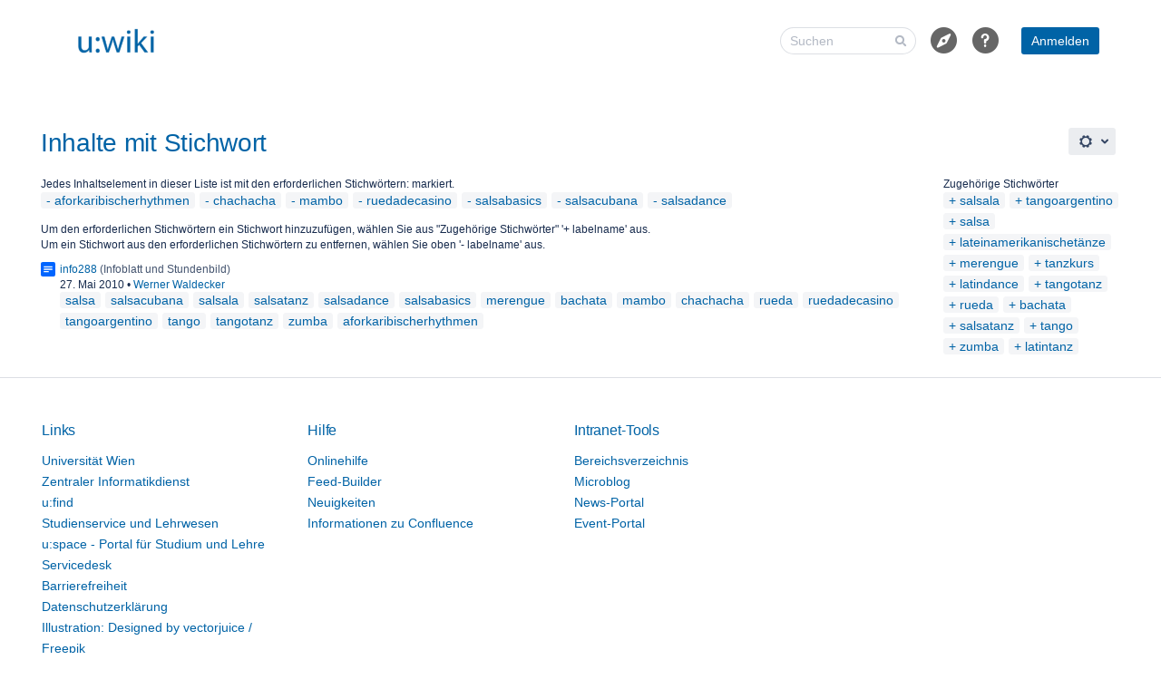

--- FILE ---
content_type: text/html;charset=UTF-8
request_url: https://wiki.univie.ac.at/label/aforkaribischerhythmen+chachacha+mambo+ruedadecasino+salsabasics+salsacubana+salsadance
body_size: 142221
content:
<!-- since 9.1 the main.vmd is called when on login.action -->
	    






<!DOCTYPE html>

<html lang="de-DE"  data-theme="dark:dark light:light" data-color-mode-auto >
<head>
		<meta name="linchpin-sidebar-configuration" content="{&quot;showSidebar&quot;:true,&quot;scrollSidebar&quot;:false}"/>
								    
				    
		
																		<title>Inhalte mit Stichwort - Wiki der Universität Wien</title>
					
		    

		                    
    
		                    
    

						<style type="text/css">:root {--ltp-panel-basic-color: #dfe1e5;--ltp-header-intranetname-color: #172b4d;--ltp-sub-menu-opacity: 74%;--ltp-logo-position: left;--ltp-welcome-message-width: 35%;--ltp-header-logo-size: 90px;--ltp-header-logo-original-height: 90px;--ltp-aui-dashboard-max-width: 1600px;--ltp-header-logo-width: 145px;--ltp-header-logo-position-top: 0px;--ltp-header-logo-position-left: 0px;--ltp-header-logo-original-width: 144px;--ltp-header-intranetname-size: 22px;--ltp-header-height: 90px;--ltp-dashboard-image: none;--ltp-teaser-0-background-color: #005c99;--ltp-teaser-0-background-hover-color: rgb(0,64,107);--ltp-teaser-0-text-color: #ffffff;--ltp-teaser-0-border: none;--ltp-teaser-1-background-color: #666666;--ltp-teaser-1-background-hover-color: rgb(71,71,71);--ltp-teaser-1-text-color: #ffffff;--ltp-teaser-1-border: none;--ltp-teaser-2-background-color: #ffffff;--ltp-teaser-2-background-hover-color: rgb(178,178,178);--ltp-teaser-2-text-color: #032138;--ltp-teaser-2-border: solid;--ltp-teaser-2-border-color: #005c99;--ltp-teaser-3-background-color: #ffffff;--ltp-teaser-3-background-hover-color: rgb(178,178,178);--ltp-teaser-3-text-color: #032138;--ltp-teaser-3-border: solid;--ltp-teaser-3-border-color: #666666;--ltp-teaser-4-background-color: #e65640;--ltp-teaser-4-background-hover-color: rgb(161,60,44);--ltp-teaser-4-text-color: #032138;--ltp-teaser-4-border: none;--ltp-teaser-5-background-color: #ff8552;--ltp-teaser-5-background-hover-color: rgb(178,93,57);--ltp-teaser-5-text-color: #032138;--ltp-teaser-5-border: none;--ltp-teaser-6-background-color: #ffdc4c;--ltp-teaser-6-background-hover-color: rgb(178,154,53);--ltp-teaser-6-text-color: #032138;--ltp-teaser-6-border: none;--ltp-teaser-7-background-color: #a5c56c;--ltp-teaser-7-background-hover-color: rgb(115,137,75);--ltp-teaser-7-text-color: #032138;--ltp-teaser-7-border: none;--ltp-teaser-8-background-color: #2ba4a6;--ltp-teaser-8-background-hover-color: rgb(30,114,116);--ltp-teaser-8-text-color: #032138;--ltp-teaser-8-border: none;--ltp-teaser-9-background-color: #ffffff;--ltp-teaser-9-background-hover-color: rgb(178,178,178);--ltp-teaser-9-text-color: #032138;--ltp-teaser-9-border: solid;--ltp-teaser-9-border-color: #e65640;--ltp-teaser-10-background-color: #ffffff;--ltp-teaser-10-background-hover-color: rgb(178,178,178);--ltp-teaser-10-text-color: #032138;--ltp-teaser-10-border: solid;--ltp-teaser-10-border-color: #ff8552;--ltp-teaser-11-background-color: #ca8adb;--ltp-teaser-11-background-hover-color: rgb(141,96,153);--ltp-teaser-11-text-color: #032138;--ltp-teaser-11-border: none;--ltp-teaser-12-background-color: #587477;--ltp-teaser-12-background-hover-color: rgb(61,81,83);--ltp-teaser-12-text-color: #ffffff;--ltp-teaser-12-border: none;--ltp-teaser-13-background-color: #bacece;--ltp-teaser-13-background-hover-color: rgb(130,144,144);--ltp-teaser-13-text-color: #ffffff;--ltp-teaser-13-border: none;--ltp-teaser-14-background-color: #ffffff;--ltp-teaser-14-background-hover-color: rgb(178,178,178);--ltp-teaser-14-text-color: #032138;--ltp-teaser-14-border: solid;--ltp-teaser-14-border-color: #587477;}
:root[data-color-mode='light'] {--ltp-len-full-image-skin-image-font-color: #ffffff;--ltp-create-button-color: #0063a6;--ltp-dashboard-color: #f4f5f7;--ltp-enb-image-and-video-text-and-icons: #666666;--ltp-headline1-color: #0063a6;--ltp-len-full-image-skin-quotation-category-color: #ffffff;--ltp-enb-quote-space-label-and-border-and-category-label-background: #666666;--ltp-enb-quote-text-and-icons: #666666;--ltp-len-full-image-skin-title-on-color2-space-background: #ffffff;--ltp-len-full-image-skin-title-on-color2-category-color: #666666;--ltp-enb-quote-section-text: #ffffff;--ltp-enb-first-title-on-color-space-label-and-border-and-category-label-background: #ffffff;--ltp-enb-image-and-video-background: #ffffff;--ltp-len-full-image-skin-title-on-color1-space-color: #0063a6;--ltp-len-full-image-skin-title-on-color2-background: #666666;--ltp-panel-info-color: #0063a6;--ltp-primary-button-text-color: #ffffff;--ltp-footer-text-color: #344563;--ltp-header-background-color: #ffffff;--ltp-global-link-color: #0063a6;--ltp-len-full-image-skin-quotation-category-background: #9db8dc;--ltp-len-full-image-skin-image-space-color: #ffffff;--ltp-enb-quote-info-section-background: #ffffff;--ltp-primary-button-hover-color: #666666;--ltp-enb-quote-section-background: #0063a6;--ltp-len-full-image-skin-quotation-background: #0063a6;--ltp-len-full-image-skin-quotation-space-background: #ffffff;--ltp-sub-menu-link-hover-color: #0063a6;--ltp-sub-menu-background-hover-color: #0063a6;--ltp-headline5-color: #0063a6;--ltp-len-full-image-skin-image-space-background: #0063a6;--ltp-headline2-color: #0063a6;--ltp-sidebar-icon-tab-background-color: #0063a6;--ltp-len-full-image-skin-title-on-color1-background: #0063a6;--ltp-enb-second-title-on-color-text-and-icons: #ffffff;--ltp-len-full-image-skin-title-on-color1-category-background: #9db8dc;--ltp-title-text-color: #0063a6;--ltp-menu-editor-link-hover-color: #ffffff;--ltp-menu-editor-link-color: #ffffff;--ltp-enb-first-title-on-color-text-and-icons: #ffffff;--ltp-sub-menu-link-color: #0063a6;--ltp-len-full-image-skin-quotation-font-color: #ffffff;--ltp-len-full-image-skin-quotation-space-color: #0063a6;--ltp-menu-editor-background-hover-color: #0063a6;--ltp-len-full-image-skin-title-on-color1-category-color: #0063a6;--ltp-create-link-color: #ffffff;--ltp-panel-note-color: #ffdc4c;--ltp-backtotop-font-color: #ffffff;--ltp-enb-second-title-on-color-space-label-and-border-and-category-label-background: #ffffff;--ltp-len-full-image-skin-title-on-color2-font-color: #ffffff;--ltp-enb-second-title-on-color-background: #666666;--ltp-len-full-image-skin-title-on-color1-space-background: #ffffff;--ltp-create-button-hover-color: #0063a6;--ltp-len-full-image-skin-title-on-color1-font-color: #ffffff;--ltp-headline6-color: #5e6c84;--ltp-panel-tip-color: #a5c56c;--ltp-len-full-image-skin-quotation-icon-color: #ffffff;--ltp-headline3-color: #0063a6;--ltp-enb-first-title-on-color-background: #0063a6;--ltp-footer-link-color: #0063a6;--ltp-len-full-image-skin-title-on-color2-category-background: #cecece;--ltp-backtotop-hover-color: #0063a6;--ltp-headline4-color: #0063a6;--ltp-sidebar-icon-tab-color: #ffffff;--ltp-primary-button-color: #0063a6;--ltp-enb-quote-section-quote-icon: #ffffff;--ltp-footer-background-color: #ffffff;--ltp-len-full-image-skin-image-category-color: #ffffff;--ltp-menu-bar-background-color: #666666;--ltp-len-full-image-skin-title-on-color2-space-color: #666666;--ltp-footer-headline-color: #0063a6;--ltp-len-full-image-skin-image-category-background: #666666;--ltp-panel-warning-color: #e65640;--ltp-enb-image-and-video-space-label-and-border-and-category-label-background: #666666;--ltp-len-full-image-skin-quotation-quote-color: #ffffff;--ltp-panel-icon-color: #ffffff;--ltp-notification-color: #0063a6;--ltp-header-icon-color: #666666;--ltp-backtotop-background-color: #666666;--ltp-header-logo: url([data-uri]);}
:root[data-color-mode='dark'] {--ltp-len-full-image-skin-image-font-color: #1d2125;--ltp-create-button-color: #7aa2cb;--ltp-dashboard-color: #666666;--ltp-enb-image-and-video-text-and-icons: #a4a4a4;--ltp-headline1-color: #7aa2cb;--ltp-len-full-image-skin-quotation-category-color: #1d2125;--ltp-enb-quote-space-label-and-border-and-category-label-background: #a4a4a4;--ltp-enb-quote-text-and-icons: #a4a4a4;--ltp-len-full-image-skin-title-on-color2-space-background: #1d2125;--ltp-len-full-image-skin-title-on-color2-category-color: #a4a4a4;--ltp-enb-quote-section-text: #1d2125;--ltp-enb-first-title-on-color-space-label-and-border-and-category-label-background: #1d2125;--ltp-enb-image-and-video-background: #1d2125;--ltp-len-full-image-skin-title-on-color1-space-color: #7aa2cb;--ltp-len-full-image-skin-title-on-color2-background: #a4a4a4;--ltp-panel-info-color: #7aa2cb;--ltp-primary-button-text-color: #1d2125;--ltp-footer-text-color: #707e8b;--ltp-header-background-color: #1d2125;--ltp-global-link-color: #7aa2cb;--ltp-len-full-image-skin-quotation-category-background: #0063a6;--ltp-len-full-image-skin-image-space-color: #1d2125;--ltp-enb-quote-info-section-background: #1d2125;--ltp-primary-button-hover-color: #a4a4a4;--ltp-enb-quote-section-background: #7aa2cb;--ltp-len-full-image-skin-quotation-background: #7aa2cb;--ltp-len-full-image-skin-quotation-space-background: #1d2125;--ltp-sub-menu-link-hover-color: #7aa2cb;--ltp-sub-menu-background-hover-color: #7aa2cb;--ltp-headline5-color: #7aa2cb;--ltp-len-full-image-skin-image-space-background: #7aa2cb;--ltp-headline2-color: #7aa2cb;--ltp-sidebar-icon-tab-background-color: #7aa2cb;--ltp-len-full-image-skin-title-on-color1-background: #7aa2cb;--ltp-enb-second-title-on-color-text-and-icons: #1d2125;--ltp-len-full-image-skin-title-on-color1-category-background: #0063a6;--ltp-title-text-color: #7aa2cb;--ltp-menu-editor-link-hover-color: #1d2125;--ltp-menu-editor-link-color: #fafafa;--ltp-enb-first-title-on-color-text-and-icons: #1d2125;--ltp-sub-menu-link-color: #7aa2cb;--ltp-len-full-image-skin-quotation-font-color: #1d2125;--ltp-len-full-image-skin-quotation-space-color: #7aa2cb;--ltp-menu-editor-background-hover-color: #7aa2cb;--ltp-len-full-image-skin-title-on-color1-category-color: #7aa2cb;--ltp-create-link-color: #1d2125;--ltp-panel-note-color: #ffe782;--ltp-backtotop-font-color: #1d2125;--ltp-enb-second-title-on-color-space-label-and-border-and-category-label-background: #1d2125;--ltp-len-full-image-skin-title-on-color2-font-color: #1d2125;--ltp-enb-second-title-on-color-background: #a4a4a4;--ltp-len-full-image-skin-title-on-color1-space-background: #1d2125;--ltp-create-button-hover-color: #7aa2cb;--ltp-len-full-image-skin-title-on-color1-font-color: #1d2125;--ltp-headline6-color: #a0a9b2;--ltp-panel-tip-color: #c0d698;--ltp-len-full-image-skin-quotation-icon-color: #1d2125;--ltp-headline3-color: #7aa2cb;--ltp-enb-first-title-on-color-background: #7aa2cb;--ltp-footer-link-color: #7aa2cb;--ltp-len-full-image-skin-title-on-color2-category-background: #666666;--ltp-backtotop-hover-color: #7aa2cb;--ltp-headline4-color: #7aa2cb;--ltp-sidebar-icon-tab-color: #1d2125;--ltp-primary-button-color: #7aa2cb;--ltp-enb-quote-section-quote-icon: #1d2125;--ltp-footer-background-color: #1d2125;--ltp-len-full-image-skin-image-category-color: #1d2125;--ltp-menu-bar-background-color: #a4a4a4;--ltp-len-full-image-skin-title-on-color2-space-color: #a4a4a4;--ltp-footer-headline-color: #7aa2cb;--ltp-len-full-image-skin-image-category-background: #a4a4a4;--ltp-panel-warning-color: #ed8979;--ltp-enb-image-and-video-space-label-and-border-and-category-label-background: #a4a4a4;--ltp-len-full-image-skin-quotation-quote-color: #1d2125;--ltp-panel-icon-color: #1d2125;--ltp-notification-color: #7aa2cb;--ltp-header-icon-color: #a4a4a4;--ltp-backtotop-background-color: #a4a4a4;--ltp-header-logo: url([data-uri]);}</style>
		
				                    
    
						                    
    
		
		
		
						                     
    
		
		<meta http-equiv="X-UA-Compatible" content="IE=EDGE,chrome=IE7">
<meta charset="UTF-8">
<meta id="confluence-context-path" name="confluence-context-path" content="">
<meta id="confluence-base-url" name="confluence-base-url" content="https://wiki.univie.ac.at">

    <meta id="atlassian-token" name="atlassian-token" content="df9e34e2fe3dfbb84258be473df1821d53f6250a">

<meta id="confluence-cluster-node-id" name="confluence-cluster-node-id" value="ecc22b75">
<meta id="confluence-cluster-node-name" name="confluence-cluster-node-name" value="va.uniwien-confluencedc-app-2">

<script type="text/javascript">
        var contextPath = '';
</script>

    

    <meta name="robots" content="noindex,nofollow">
    <meta name="robots" content="noarchive">
    <meta name="confluence-request-time" content="1768952963619">
        
    
        
            <meta name="ajs-goedit-has-user-admin-rights" content="false" /><meta name="ajs-goedit-client-license-client-type" content="Full" /><meta name="ajs-goedit-is-client-license-valid" content="true" /><meta name="ajs-goedit-client-license-expiry" content="30 Dec. 2026 CET" /><meta name="ajs-goedit-is-client-license-matching-plugin-license" content="true" /><meta name="ajs-goedit-plugin-license-type" content="ACADEMIC" /><meta name="ajs-goedit-is-client-license-trial-expired" content="false" /><meta name="ajs-goedit-is-debug-mode-activated" content="false" /><meta name="ajs-goedit-is-client-license-platform-name-matching-system-platform-name" content="true" /><meta name="ajs-goedit-goedit-plugin-version" content="10.0.5" /><meta name="ajs-goedit-platform-users" content="20000" /><meta name="ajs-goedit-is-plugin-license-trial-expired" content="false" /><meta name="ajs-goedit-plugin-license-users" content="20000" /><meta name="ajs-goedit-is-plugin-license-max-users-matching-platform-max-users" content="true" /><meta name="ajs-goedit-platform-version" content="9.2.13" /><meta name="ajs-goedit-is-plugin-license-valid" content="true" /><meta name="ajs-goedit-is-plugin-license-server-id-matching-platform-server-id" content="false" /><meta name="ajs-goedit-goedit-installed-on-date" content="07 Jan 2026" /><meta name="ajs-goedit-platform-name" content="Confluence" /><meta name="ajs-goedit-is-plugin-license-trial" content="false" /><meta name="ajs-goedit-client-license-string" content="" /><meta name="ajs-goedit-license-server-uri" content="https://license.goedit.io/automated/goedit/confluence/sync/VVmmCwh2Yz8BogKBJgMNy" /><meta name="ajs-goedit-is-plugin-license-support-expired" content="false" /><meta name="ajs-goedit-is-client-license-server-id-matching-platform-server-id" content="true" /><meta name="ajs-goedit-client-license-platform-name" content="confluence" /><meta name="ajs-goedit-plugin-license-server-id" content="" /><meta name="ajs-goedit-platform-uri" content="https://wiki.univie.ac.at" /><meta name="ajs-goedit-client-license-type" content="buy" /><meta name="ajs-goedit-is-client-license-trial" content="false" /><meta name="ajs-goedit-platform-contact-email" content="confluence-autosupportrequests@atlassian.com" /><meta name="ajs-goedit-goedit-plugin-key" content="de.kontextwork.goedit" /><meta name="ajs-goedit-platform-server-id" content="ABQJ-DS53-7XBO-CLWJ" /><meta name="ajs-goedit-plugin-license-expiry" content="30 Dec. 2026 CET" /><meta name="ajs-goedit-client-license-users" content="20000" /><meta name="ajs-goedit-is-client-license-support-expired" content="false" /><meta name="ajs-goedit-client-license-server-id" content="ABQJ-DS53-7XBO-CLWJ" /><meta name="ajs-goedit-platform-organisation" content="Universität Wien" /><meta name="ajs-goedit-plugin-license-sen" content="SEN-38038209" /><meta name="ajs-goedit-edit-label" content="Edit directly" /><meta name="ajs-goedit-client-license-exists" content="true" /><meta name="ajs-goedit-platform-license-type" content="ACADEMIC" /><meta name="ajs-goedit-revision-comments-enabled" content="true" /><meta name="ajs-goedit-force-new-revision" content="false" /><meta name="ajs-goedit-plugin-license-string" content="AAABxw0ODAoPeNp1kt1u2jAYhs99FZ52sh0kyk8HFMnSUBJ+2gKtQttp4uTDfBQLx8lsp8CuZ3eyG
5sTQNuk1pIP/P35fV7741ALmiKnUUCDqB92+1chTfKFO0dXZI3+rlQWD3Zf6p3/UuJaWD+3oC1qt
gFpkCQawYpSpWCRNV1eGHlRQO4ER2VwcaxwBgWyQTJIs+kkISkarkXV9LBRmbmJ1KO5KCp5pM18C
tYC3xaorFl+oG4u0MQdUNNNqWlSqo2sUXGkn/7JfXaK3aKPBrVZ9umAwxoLwekCdUHPYt4BAm7FK
zKrayRTEC6vwM3PDpXQxwtXp+GKQzKrixXq+aa9iLWXXljfbpCn5JMrb5Cjd0S0FJUW5iwkr1d/f
Wojb/c1HpwsOFVlryDr9kXODzTXL6CEOYUelSN1QuzvX5Y+C1TE+enstpkDlwysBGMEKJ+LlTBfa
1cu0Bnkg72AjMFs2TTZJ8NRtPqRH+LR+OfNl9Q8D+OelFjcfhN33wfbh93N7fxaTROZdYvJ2GgDD
4f7p8mss94v2ZKRHR4vnoSdIOgGvdi5dV9rvgWD/30nFz/LbL+SRz2P5NmMue3FvSDuRcE1+QM/V
/O8MC0CFQCPywWXTfXdZ11cWhNS+IktS40NTwIUNJD/UWHoPkbW0j/hkXBId7635Qc=X02lp" /><meta name="ajs-goedit-has-user-attachment-permission" content="false" /><meta name="ajs-goedit-has-user-space-admin-rights" content="false" />
            
            <meta name='ajs-seibertmedia-enb-version' content='3.1.5' /><meta name='ajs-seibertmedia-enb-build-version' content='003001005' />
            
            <meta name='ajs-seibertmedia-enb-news-skin-full' content='net.seibertmedia.confluence.enterprise-news-bundle:classic-skin' /><meta name='ajs-seibertmedia-enb-news-skin' content='classic-skin' />
            <script type="text/javascript">(function () {
    window.RLABS_IFC_CONFIG = {
        BASE_URL: 'https://wiki.univie.ac.at',
        USER_DATE_FORMAT: 'dd. MMM yyyy',
        USER_DATE_TIME_FORMAT: 'dd. MMM yyyy HH:mm'
    }
})()</script>

            <meta name="ajs-use-keyboard-shortcuts" content="true">
            
            

<script type="application/javascript">
	window.Bitvoodoo = window.Bitvoodoo || {};
	window.Bitvoodoo.Viewtracker = window.Bitvoodoo.Viewtracker || {};

	window.Bitvoodoo.Viewtracker.Info = window.Bitvoodoo.Viewtracker.Info || {};
	window.Bitvoodoo.Viewtracker.Info.version = "10.0.0";
	window.Bitvoodoo.Viewtracker.Info.commitId = "560aa22";

	window.Bitvoodoo.Viewtracker.Configuration = window.Bitvoodoo.Viewtracker.Configuration || {};
	window.Bitvoodoo.Viewtracker.Configuration.desktopTrackingEnabled = true;
	window.Bitvoodoo.Viewtracker.Configuration.mobileWebTrackingEnabled = true;
	window.Bitvoodoo.Viewtracker.Configuration.mobileNativeTrackingEnabled = true;
	window.Bitvoodoo.Viewtracker.Configuration.linchpinPluginEnabled = true;
	window.Bitvoodoo.Viewtracker.Configuration.scrollViewportPluginEnabled = false;
	window.Bitvoodoo.Viewtracker.Configuration.privacyMode = true;
	window.Bitvoodoo.Viewtracker.Configuration.hiddenUserStatistic = true;
	window.Bitvoodoo.Viewtracker.Configuration.isDataSecurityInfoBoxFeatureEnabled = false;
	window.Bitvoodoo.Viewtracker.Configuration.isDataSecurityLinkFeatureEnabled = false;
	window.Bitvoodoo.Viewtracker.Configuration.isPrivacyModeShowUsersReportFeatureEnabled = false;
	window.Bitvoodoo.Viewtracker.Configuration.isViewsCounterEnabled = true;
	window.Bitvoodoo.Viewtracker.Configuration.isStatisticCacheEnabled = false;
	window.Bitvoodoo.Viewtracker.Configuration.isAnonymizeViewersEnabled = false;
	window.Bitvoodoo.Viewtracker.Configuration.isSpaceExcludedFromTracking = false;
    window.Bitvoodoo.Viewtracker.Configuration.viewTrackerInstallationDate = 1182184052000;
    window.Bitvoodoo.Viewtracker.Configuration.timeTracking = false;
    window.Bitvoodoo.Viewtracker.Configuration.anyTimeTrackingSpaceDefined = false;
    window.Bitvoodoo.Viewtracker.Configuration.timeTrackingTeaser = true;
    window.Bitvoodoo.Viewtracker.Configuration.timeTrackingMinimumDurationSeconds = 5;
    window.Bitvoodoo.Viewtracker.Configuration.timeTrackingInactivityTimeoutSeconds = 300;
    window.Bitvoodoo.Viewtracker.Configuration.dynamicTables = true;
    window.Bitvoodoo.Viewtracker.Configuration.debug = false;
        window.Bitvoodoo.Viewtracker.Configuration.serverTimezone = "Europe/Berlin";
	window.Bitvoodoo.Viewtracker.Configuration.isUserHasUserDataAccess = false;

	
	window.Bitvoodoo.Viewtracker.Configuration.trackedUrls = [
			];
</script>

                <meta name="ajs-blueprint-template-ids" content="[171933759, 169639964, 202342415, 202342414, 171933757, 202342413, 171933756, 202342412, 202342411, 202342410, 171933753, 202342409, 202342408, 202342407, 202342406, 202342405, 171933748, 202342404, 202342403, 169639953, 202342402, 171933745, 202342401, 202342431, 404193287, 303235075, 404193285, 202342426, 169639945, 169639937, 169639939, 171933728, 841121795, 773849089, 707133444, 506494995, 171933723, 639696901, 707133442, 171933722, 202342438, 639696904, 202342436, 707133453, 202342434, 202342463, 506494977, 202342459, 171933703, 169639972, 171933702, 540868609, 541523973, 541523969, 202342465, 206635009, 609222657, 206635011, 206635010, 239960089, 206635012, 206635017, 239960084, 609222671, 208142338, 476971009, 273416252, 171933770, 208142353, 208142355, 273416247, 171933763, 171933762, 171933761, 209911809, 377880578, 780763137, 209911818, 277807105, 616431664, 247955542, 247955541, 311754753, 479461377, 511868949, 247955549, 278822914, 615940139, 209911836, 616431649, 247955558, 515080209, 247955557, 212172806, 616431645, 480575489, 515080213, 615940125, 616431630, 615940100, 314048523, 380796929, 179470343, 615940099, 380796932, 582451201, 380796937, 380796943, 212172827, 515080205, 380796940, 616431617, 214204421, 214204419, 449511427, 416415747, 584286209, 416415750, 416415751, 485687333, 416415748, 416415749, 181698572, 416415755, 416415752, 485949456, 317587458, 552730626, 385056769, 653852677, 352256001, 485949449, 922386437, 856064007, 222167101, 856064005, 724500522, 655196164, 724500518, 724500516, 655196161, 254312485, 352616468, 186449932, 222167084, 222167085, 352616466, 222167081, 222167078, 287735870, 924385284, 689733633, 222167073, 489422860, 287735814, 858423306, 254312458, 287735813, 222167067, 254312461, 489422857, 724500488, 222167063, 690520065, 724500484, 858423297, 690520070, 724500481, 858423300, 489422851, 724500511, 489422877, 489422872, 724500505, 690520080, 222167044, 557514753, 489422864, 489422867, 724500496, 759332867, 727875619, 491782162, 727875617, 727875623, 189562886, 524812291, 659390465, 189562881, 222167150, 491782145, 491782148, 324829194, 124616713, 124616714, 222167124, 124616711, 727875593, 392921095, 287735881, 727875602, 189562939, 528384005, 428212230, 394297346, 595820545, 729808898, 227311631, 630521878, 931463169, 729808900, 227311627, 227311621, 394297355, 630521861, 194019329, 160923649, 160923663, 394297368, 362708999, 362708994, 630521865, 227311633, 630521864, 227311635, 234258518, 227311656, 499056665, 464715777, 160923695, 196837377, 263815173, 196837381, 227311667, 234258505, 331546626, 835125253, 835125249, 433389573, 433389575, 234258466, 234258464, 266829884, 266829881, 266829831, 234258450, 435191828, 234258451, 266829826, 435191831, 234258462, 234258438, 234258436, 200343554, 769916945, 234258447, 435191818, 200343564, 234258440]"/>

    <meta name="ajs-empty-blueprint-template-ids" content="[171933759, 169639964, 202342415, 202342414, 171933757, 202342413, 171933756, 202342412, 222167101, 202342411, 202342410, 724500522, 171933753, 202342409, 202342408, 202342407, 202342406, 655196164, 202342405, 202342404, 202342403, 655196161, 169639953, 202342402, 171933745, 202342401, 202342431, 404193287, 352616468, 202342426, 352616466, 169639937, 222167073, 858423306, 707133444, 506494995, 171933723, 707133442, 171933722, 222167067, 202342438, 202342436, 858423297, 202342434, 690520070, 489422851, 202342463, 489422877, 202342459, 489422872, 169639972, 690520080, 222167044, 557514753, 540868609, 759332867, 541523973, 541523969, 202342465, 206635009, 222167150, 609222657, 491782145, 206635011, 206635010, 239960089, 491782148, 206635012, 206635017, 609222671, 124616713, 124616714, 208142338, 124616711, 476971009, 171933770, 208142353, 273416247, 171933763, 171933762, 171933761, 595820545, 227311631, 377880578, 931463169, 227311627, 394297355, 277807105, 194019329, 247955541, 311754753, 160923649, 160923663, 394297368, 278822914, 227311633, 209911836, 227311635, 616431649, 247955557, 212172806, 616431645, 227311656, 499056665, 615940100, 380796929, 179470343, 615940099, 380796932, 160923695, 196837377, 380796937, 263815173, 196837381, 212172827, 227311667, 234258505, 616431617, 214204421, 214204419, 584286209, 181698572, 234258450, 435191828, 234258451, 266829826, 435191831, 234258462, 317587458, 234258438, 552730626, 234258436, 385056769, 200343554, 234258447, 234258440, 352256001, 485949449, 922386437]"/>

    <meta name="ajs-blueprint-blogpost-template-ids" content="[858423306, 931463169, 515080213, 780763137, 524812291, 189562881, 254312485, 202342463, 206635009, 247955542, 186449932, 194019329, 247955541, 206635011, 615940100, 206635010, 202342459, 491782148, 181698572, 247955549, 616431649]"/>

    <meta name="ajs-welcome-message-template-id" content="63832066"/>

    <meta name="ajs-blueprint-creator-has-valid-license" content="true"/>

    <meta name="ajs-blueprint-creator-user-can-create-space-blueprints" content="false"/>

    <meta name="ajs-comala-workflows-app-enabled" content="true"/>


            
            <meta name="ajs-edm-licenced" content="true">
            <meta name='ajs-seibertmedia-lama-version' content='3.1.0' /><meta name='ajs-seibertmedia-lama-build-version' content='003001000' />
            <meta name="ajs-is-confluence-admin" content="false">
            <meta name="ajs-connection-timeout" content="10000">
            <meta name='ajs-linchpin-news-digest-version' content='${project.version}' /><meta name='ajs-linchpin-news-digest-build-version' content='${projectversion}' />
            <meta name="ajs-discovered-plugin-features" content="$discoveredList">
            <meta name="ajs-keyboardshortcut-hash" content="d783dc08085da9622dbdb1db1cae7abbad2f22ef3549e7c920da3a07f99d2f79">
            
            <meta id="team-calendars-has-jira-link" content="true">
            <meta name="ajs-team-calendars-display-time-format" content="displayTimeFormat24">
            <meta id="team-calendars-display-week-number" content="true">
            <meta id="team-calendars-user-timezone" content="Europe/Berlin">
            <script type="text/x-template" id="team-calendars-messages" title="team-calendars-messages"><fieldset class="i18n hidden"><input type="hidden" name="calendar3.month.long.july" value="Juli"><input type="hidden" name="calendar3.day.short.wednesday" value="Mi"><input type="hidden" name="calendar3.day.short.thursday" value="Do"><input type="hidden" name="calendar3.month.short.march" value="Mär"><input type="hidden" name="calendar3.month.long.april" value="April"><input type="hidden" name="calendar3.month.long.october" value="Oktober"><input type="hidden" name="calendar3.month.long.august" value="August"><input type="hidden" name="calendar3.month.short.july" value="Jul"><input type="hidden" name="calendar3.month.short.may" value="Mai"><input type="hidden" name="calendar3.month.short.november" value="Nov"><input type="hidden" name="calendar3.day.long.friday" value="Freitag"><input type="hidden" name="calendar3.day.long.sunday" value="Sonntag"><input type="hidden" name="calendar3.day.long.saturday" value="Samstag"><input type="hidden" name="calendar3.month.short.april" value="Apr"><input type="hidden" name="calendar3.day.long.wednesday" value="Mittwoch"><input type="hidden" name="calendar3.month.long.december" value="Dezember"><input type="hidden" name="calendar3.month.short.october" value="Okt"><input type="hidden" name="calendar3.day.long.monday" value="Montag"><input type="hidden" name="calendar3.month.short.june" value="Jun"><input type="hidden" name="calendar3.day.short.monday" value="Mo"><input type="hidden" name="calendar3.day.short.tuesday" value="Di"><input type="hidden" name="calendar3.day.short.saturday" value="Sa"><input type="hidden" name="calendar3.month.long.march" value="März"><input type="hidden" name="calendar3.month.long.june" value="Juni"><input type="hidden" name="calendar3.month.short.february" value="Feb"><input type="hidden" name="calendar3.month.short.august" value="Aug"><input type="hidden" name="calendar3.month.short.december" value="Dez"><input type="hidden" name="calendar3.day.short.sunday" value="So"><input type="hidden" name="calendar3.month.long.february" value="Februar"><input type="hidden" name="calendar3.day.long.tuesday" value="Dienstag"><input type="hidden" name="calendar3.month.long.may" value="Mai"><input type="hidden" name="calendar3.month.long.september" value="September"><input type="hidden" name="calendar3.month.long.november" value="November"><input type="hidden" name="calendar3.month.short.january" value="Jan"><input type="hidden" name="calendar3.month.short.september" value="Sep"><input type="hidden" name="calendar3.day.long.thursday" value="Donnerstag"><input type="hidden" name="calendar3.month.long.january" value="Januar"><input type="hidden" name="calendar3.day.short.friday" value="Fr"></fieldset></script>
            <meta name="ajs-emojis-allow-current-user-upload-emojis" content="true">
<meta name="ajs-emojis-max-upload-file-size" content="1">

            
            
    
    
            <meta name="ajs-context-path" content="">
            <meta name="ajs-base-url" content="https://wiki.univie.ac.at">
            <meta name="ajs-version-number" content="9.2.13">
            <meta name="ajs-build-number" content="9111">
            <meta name="ajs-remote-user" content="">
            <meta name="ajs-remote-user-key" content="">
            <meta name="ajs-remote-user-has-licensed-access" content="false">
            <meta name="ajs-remote-user-has-browse-users-permission" content="false">
            <meta name="ajs-current-user-fullname" content="">
            <meta name="ajs-current-user-avatar-uri-reference" content="/images/icons/profilepics/anonymous.svg">
            <meta name="ajs-static-resource-url-prefix" content="">
            <meta name="ajs-global-settings-attachment-max-size" content="1048576000">
            <meta name="ajs-global-settings-quick-search-enabled" content="true">
            <meta name="ajs-user-locale" content="de_DE">
            <meta name="ajs-user-timezone-offset" content="3600000">
            <meta name="ajs-enabled-dark-features" content="site-wide.shared-drafts,site-wide.synchrony,confluence.view.edit.transition,confluence.attachments.bulk.delete,confluence-inline-comments-resolved,http.session.registrar,theme.switcher,scope.manage.subscriptions,atlassian.cdn.static.assets,confluence.efi.onboarding.rich.space.content,file-annotations,crowd.sync.nested.groups.group.membership.changes.batching.enabled,atlassian.webresource.performance.tracking.disable,confluence.page.readtime,atlassian.authentication.sso.fallback.to.cached.user.when.operation.failed,lucene.caching.filter,confluence.table.resizable,notification.batch,confluence-inline-comments-rich-editor,confluence.copy-heading-link,site-wide.synchrony.opt-in,atlassian.webresource.twophase.js.i18n.disabled,confluence.edit.wordcount,gatekeeper-ui-v2,confluence.search.improvements.ranking,crowd.event.transformer.directory.manager.cache,mobile.supported.version,crowd.sync.delete.user.memberships.batching.enabled,confluence.dark.theme.text.colors,quick-reload-inline-comments-flags,cql.search.screen,clc.quick.create,nps.survey.inline.dialog,confluence.efi.onboarding.new.templates,pdf-preview,com.atlassian.analytics.essential.supported,confluence.retention.rules.trash.fast.removal,previews.sharing,previews.versions,collaborative-audit-log,confluence.reindex.improvements,previews.conversion-service,atlassian.servlet.filter.default.to.licensed.access.enabled,read.only.mode,graphql,benefits.modal,previews.trigger-all-file-types,AsyncReplicationCache,attachment.extracted.text.extractor,confluence.readable.url,previews.sharing.pushstate,tc.tacca.dacca,confluence.reindex.audit,atlassian.rest.default.to.licensed.access.enabled,confluence.retention.rules.version.fast.removal,confluence.denormalisedpermissions,file-annotations.likes,v2.content.name.searcher,confluence.reindex.spaces,confluence.fast-xml-backup-restore,embedded.crowd.directory.azuread.enabled,pulp,confluence-inline-comments,confluence-inline-comments-dangling-comment,confluence.retention.rules">
            <meta name="ajs-atl-token" content="df9e34e2fe3dfbb84258be473df1821d53f6250a">
            <meta name="ajs-user-date-pattern" content="dd.MM.yyyy">
            <meta name="ajs-access-mode" content="READ_WRITE">
            <meta name="ajs-render-mode" content="READ_WRITE">
            <meta name="ajs-same-site-cookie-default-policy" content="Lax">
            <meta name="ajs-seibertmedia-lnm-version" content="3.1.1">
            <meta name="ajs-seibertmedia-lnm-build-version" content="003001001">
            <meta name="ajs-linchpin-touch-version" content="2.1.0">
            <meta name="ajs-linchpin-touch-build-version" content="002001000">
            <meta name="ajs-date.format" content="dd. MMM yyyy">
    
    <link rel="shortcut icon" href="/s/wvhh4f/9111/1hjr1ir/203/_/favicon.ico">
    <link rel="icon" type="image/x-icon" href="/s/wvhh4f/9111/1hjr1ir/203/_/favicon.ico">

<link rel="search" type="application/opensearchdescription+xml" href="/opensearch/osd.action" title="Wiki der Universität Wien"/>

    <script>
window.WRM=window.WRM||{};window.WRM._unparsedData=window.WRM._unparsedData||{};window.WRM._unparsedErrors=window.WRM._unparsedErrors||{};
WRM._unparsedData["com.atlassian.confluence.plugins.confluence-license-banner:confluence-license-banner-resources.license-details"]="{\u0022daysBeforeLicenseExpiry\u0022:0,\u0022daysBeforeMaintenanceExpiry\u0022:0,\u0022showLicenseExpiryBanner\u0022:false,\u0022showMaintenanceExpiryBanner\u0022:false,\u0022renewUrl\u0022:null,\u0022salesUrl\u0022:null}";
WRM._unparsedData["com.atlassian.applinks.applinks-plugin:applinks-common-exported.applinks-types"]="{\u0022crowd\u0022:\u0022Crowd\u0022,\u0022confluence\u0022:\u0022Confluence\u0022,\u0022fecru\u0022:\u0022FishEye / Crucible\u0022,\u0022stash\u0022:\u0022Stash\u0022,\u0022jiraMobile\u0022:\u0022Jira DC Mobile Application\u0022,\u0022jira\u0022:\u0022Jira\u0022,\u0022refapp\u0022:\u0022Referenz-Anwendung\u0022,\u0022bamboo\u0022:\u0022Bamboo\u0022,\u0022confluenceMobile\u0022:\u0022Confluence DC Mobile Application\u0022,\u0022generic\u0022:\u0022Generische Anwendung\u0022}";
WRM._unparsedData["net.seibertmedia.confluence.linchpin-sidebar:linchpin-sidebar-panel-data-provider.linchpin-sidebar-panel-data"]="{\u0022linchpinSidebarModules\u0022:[],\u0022sectionKeys\u0022:[],\u0022ltpEnabled\u0022:true}";
WRM._unparsedData["net.seibertmedia.confluence.enterprise-news-bundle:i18n-data-provider.i18n-data"]="{\u0022linchpin-enterprise-news.cql.config.table.action\u0022:\u0022Aktion\u0022,\u0022linchpin-enterprise-news.news-to-webhook-configuration.button.tooltip.edit\u0022:\u0022Bearbeiten\u0022,\u0022enterprise-news-bundle.workflow.editor.button.publish\u0022:\u0022Ver\u00f6ffentlichen\u0022,\u0022enterprise-news-bundle.news-center.filter.type.LABELS\u0022:\u0022Stichw\u00f6rter\u0022,\u0022linchpin-enterprise-news.news-to-webhook-configuration.channel.visible-elements.excerpt.label\u0022:\u0022Textauszug\u0022,\u0022enterprise-news-bundle.workflow.action.success.approved.scheduled\u0022:\u0022Der Beitrag \u003cstrong\u003e{0}\u003c/strong\u003e im Bereich \u003cstrong\u003e{1}\u003c/strong\u003e wurde f\u00fcr \u003cspan class=\u005C\u0022enb-date\u005C\u0022\u003e{2}\u003c/span\u003e geplant und freigegeben.\u0022,\u0022net.seibertmedia.confluence.enterprise-news-bundle.cover-stories.desc\u0022:\u0022Zeigt aktuelle News im attraktiven Kachel-Design, z. B. f\u00fcr die Startseite.\u0022,\u0022cover-stories.editor.tile-configuration.news-source-type.categories\u0022:\u0022News-Kategorien\u0022,\u0022linchpin-enterprise-news.news-magazine.module.text.config.editor.addlink.desc\u0022:\u0022Verlinkt den ausgew\u00e4hlten Text. Der Link wird bei Klick immer in einem neuen Browserfenster/-tab ge\u00f6ffnet.\u0022,\u0022enterprise-news-bundle.workflow.editor.panel.news-teaser-options.title-on-color.radio.label\u0022:\u0022Titel auf Farbfl\u00e4che\u0022,\u0022enterprise-news-bundle.news-center.configuration.filter-settings.overlay.filter.labels.label\u0022:\u0022W\u00e4hle die Stichw\u00f6rter, die als Filteroptionen angeboten werden sollen. Leer lassen f\u00fcr alle.\u0022,\u0022blog-highlights.web-feed-sections.configuration.channel.actions\u0022:\u0022Aktionen\u0022,\u0022blog-highlights.web-feed-sections.configuration.channel.remove\u0022:\u0022L\u00f6schen\u0022,\u0022enterprise-news-bundle.workflow.action.error.imageconversion\u0022:\u0022Nicht-Standard-JPEG-Bilder (z. B. CMYK-Farbraum oder Transparenzkanal) k\u00f6nnen leider nicht als Teaser-Bilder gew\u00e4hlt werden.\u0022,\u0022len.subscription.pagination.next\u0022:\u0022N\u00e4chste\u0022,\u0022net.seibertmedia.confluence.enterprise-news-bundle.wf.macro.feedGroupName.label\u0022:\u0022Web-Feed-Gruppe\u0022,\u0022mandatorynews.admin.description\u0022:\u0022\u003cp\u003eAktiviere hier die Bereiche, in denen Pflichtnachrichten grunds\u00e4tzlich m\u00f6glich sein sollen.\u003c/p\u003e\u005Cn\u003cp\u003eIn den aktivierten Bereichen k\u00f6nnen die Bereichsadmins in der Bereichskonfiguration definieren, welche Personen und Gruppen berechtigt sind, News als Pflichtnachrichten in dem Bereich zu markieren.\u003c/p\u003e\u005Cn\u003cp\u003eAls Pflichtnachricht markierte News werden allen leseberechtigten Personen in einem Overlay angezeigt, bis diese best\u00e4tigt haben, den Seiteninhalt gelesen zu haben.\u003c/p\u003e\u0022,\u0022enterprise-news-bundle.workflow.overview.table.header.approval-date\u0022:\u0022Freigabedatum\u0022,\u0022blog-highlights.news-sections.configuration.channel.add\u0022:\u0022Newskanal hinzuf\u00fcgen\u0022,\u0022enterprise-news-bundle.workflow.action.success.edit\u0022:\u0022Der Beitrag \u003cstrong\u003e{0}\u003c/strong\u003e im Bereich \u003cstrong\u003e{1}\u003c/strong\u003e wurde aktualisiert und wird nicht ablaufen.\u0022,\u0022blog-highlights.web-feed-sections.configuration.dialog.ok\u0022:\u0022OK\u0022,\u0022linchpin-enterprise-news.news-to-webhook-configuration.channel.visible-elements.label\u0022:\u0022Die folgenden News-Elemente anzeigen\u0022,\u0022seibertmedia.common.words.browse\u0022:\u0022Durchsuchen\u0022,\u0022enterprise-news-bundle.workflow.overview.table.date-range-filter\u0022:\u0022Datum\u0022,\u0022enterprise-news-bundle.workflow.editor.panel.news-teaser-options.image.radio.label\u0022:\u0022Bild\u0022,\u0022linchpin-enterprise-news.news-transfer.config.content.retrievingUser.tooltip\u0022:\u0022News, die dieser User nicht sehen darf, z. B. wegen Einschr\u00e4nkungen an den News, werden nicht transferiert.\u0022,\u0022net.seibertmedia.confluence.enterprise-news-bundle.web-feed.desc\u0022:\u0022Der Web-Feed zeigt RSS- oder Atom-Feeds an.\u0022,\u0022enterprise-news-bundle.workflow.space.namesuffix\u0022:\u0022Linchpin Enterprise News-Workflow\u0022,\u0022enterprise-news-bundle.workflow.action.success.save.editor\u0022:\u0022Die \u00c4nderungen wurden erfolgreich gespeichert.\u0022,\u0022linchpin-enterprise-news.news-to-webhook-configuration.table.source.all\u0022:\u0022Alle News\u0022,\u0022linchpin-enterprise-news.news-magazine.config.edit.color.background\u0022:\u0022Hintergrund\u0022,\u0022enterprise-news-bundle.news-categories.configuration.category.update.error\u0022:\u0022Die Kategorie konnte nicht aktualisiert werden.\u0022,\u0022net.seibertmedia.confluence.enterprise-news-bundle.spaces.subscribe.news.stop.long\u0022:\u0022News aus dem Bereich {0} abbestellen\u0022,\u0022enterprise-news-bundle.workflow.editor.dialog.reject.input.placeholder\u0022:\u0022Warum kann der Beitrag nicht freigegeben werden?\u0022,\u0022linchpin-enterprise-news.news-magazine.module.image.upload.error.title\u0022:\u0022Falscher Datei-Typ\u0022,\u0022cover-stories.editor.choose-layout\u0022:\u0022Layout\u0022,\u0022enterprise-news-bundle.news-categories.configuration.description\u0022:\u0022Ordne deine Nachrichten nach Themen, unabh\u00e4ngig von Bereichen oder Stichworten. Anders als bei Stichworten kannst du Gro\u00dfschreibung und Leerzeichen in den Kategorie-Bezeichnungen verwenden. Mit z. B. den Makros \u005C\u0022Cover Stories\u005C\u0022 und \u005C\u0022Corporate News Feed\u005C\u0022 kannst du dir Nachrichten nach Kategorie anzeigen lassen.\u0022,\u0022linchpin-enterprise-news.news-transfer.connection.error.not-found\u0022:\u0022Der Verbindungstest-Endpunkt wurde im Zielsystem nicht gefunden. Bitte stelle sicher, dass Linchpin Enterprise News 2.25 oder neuer im Zielsystem installiert und aktiviert ist.\u0022,\u0022linchpin-enterprise-news.news-transfer.connection.error.permission.REMOVEATTACHMENT\u0022:\u0022Fehlende Berechtigung, Anh\u00e4nge im Zielbereich zu l\u00f6schen. Bitte stelle sicher, dass der zum pers\u00f6nlichen Zugriffstoken geh\u00f6rende User im Zielsystem die korrekten Berechtigungen im Zielbereich hat.\u0022,\u0022enterprise-news-bundle.workflow.editor.panel.locked.by\u0022:\u0022In Arbeit durch {0}\u0022,\u0022linchpin-enterprise-news.news-transfer.config.flag.invalid\u0022:\u0022Konfiguration ist ung\u00fcltig\u0022,\u0022cover-stories.editor.layout-help.desc\u0022:\u0022\u003cp\u003eDas Layout mit der einzelnen Kachel eignet sich daf\u00fcr, auch andere Layouts darzustellen, indem du einfach mehrere Cover-Stories-Makros auf der Seite einbindest.\u003cbr /\u003eBitte konfiguriere die Nachrichten-Quellen dann unterschiedlich, damit Nachrichten nicht doppelt angezeigt werden.\u003c/p\u003e\u0022,\u0022linchpin-enterprise-news.news-hub.subscription-config.back\u0022:\u0022Zur\u00fcck zu den News\u0022,\u0022cover-stories.editor.tabs.slides\u0022:\u0022Slides\u0022,\u0022cover-stories.editor.tile-configuration.tile-display.categories.any\u0022:\u0022beliebig\u0022,\u0022seibertmedia.common.words.linchpin-multi-selects.label-select.new-label\u0022:\u0022\u003ci\u003e (neues Stichwort)\u003c/i\u003e\u0022,\u0022enterprise-news-bundle.obligatorysubscriptions.configuration.no-obligatory-subscriptions\u0022:\u0022Es sind keine obligatorischen Abonnements konfiguriert.\u0022,\u0022cover-stories.editor.tile-configuration.tile-display.space\u0022:\u0022Bereich(e)\u0022,\u0022enterprise-news-bundle.news-center.configuration.additional-settings.application-header.title\u0022:\u0022Verkn\u00fcpfung zum News-Portal\u0022,\u0022linchpin-enterprise-news.pnfdefaultsubscriptions.configuration.tabs.filter\u0022:\u0022Personalisierung\u0022,\u0022seibertmedia.common.words.title\u0022:\u0022Titel\u0022,\u0022enterprise-news-bundle.workflow.spaceadmin.editors.title\u0022:\u0022Freigabeberechtigte f\u00fcr diesen Bereich (Personen oder Gruppen)\u0022,\u0022linchpin-enterprise-news.news-transfer.config.flag.save-fail\u0022:\u0022Konfiguration konnte nicht gespeichert werden\u0022,\u0022cover-stories.editor.tile-configuration.news-section-select.description\u0022:\u0022News-Rubriken k\u00f6nnen im Administrationsbereich konfiguriert werden\u0022,\u0022linchpin-enterprise-news.time-picker.placeholder\u0022:\u0022HH:mm\u0022,\u0022linchpin-enterprise-news.news-feed.configuration.advanced.max-objects.validation-msg\u0022:\u0022Bitte gib eine Zahl zwischen 1 und 100 ein.\u0022,\u0022enterprise-news-bundle.workflow.editor.panel.news-teaser-options.quotation.source.desc\u0022:\u0022Du kannst optional angeben, von wem das Zitat stammt.\u0022,\u0022seibertmedia.common.words.error\u0022:\u0022Fehler\u0022,\u0022cover-stories.editor.slides-interval.seconds\u0022:\u0022Sekunden\u0022,\u0022linchpin-enterprise-news.news-to-webhook-configuration.table.source.cql\u0022:\u0022Kombination aus Bereichen, Stichw\u00f6rtern und News-Kategorien\u0022,\u0022linchpin-enterprise-news.news-transfer.config.connection.placeholder\u0022:\u0022https://...\u0022,\u0022cover-stories.editor.tile-view-settings.author\u0022:\u0022Erstellt von\u0022,\u0022enterprise-news-bundle.workflow.editor.panel.news-teaser-options.image.button\u0022:\u0022Bild w\u00e4hlen\u0022,\u0022cover-stories.editor.slides-help\u0022:\u0022Mit dieser Funktion k\u00f6nnen User bis zu vier weitere Slides mit Nachrichten aus den f\u00fcr die einzelnen Kacheln konfigurierten Quellen abrufen. Bitte stelle sicher, dass gen\u00fcgend Nachrichten vorhanden sind.\u0022,\u0022cache.name.net.seibertmedia.confluence.enterprise-news-bundle.cache.blogpostexcerpt_v3\u0022:\u0022Seibert - Linchpin Enterprise News - Textausz\u00fcge (pro Blog-Eintrag und Locale)\u0022,\u0022linchpin-enterprise-news.statistics.permission.denied.message.title\u0022:\u0022Du bist nicht berechtigt, diese Seite aufzurufen.\u0022,\u0022enterprise-news-bundle.news-feed.macro.param.metadataVisibility.space.label\u0022:\u0022Bereich\u0022,\u0022enterprise-news-bundle.subscriptions.spaces.label\u0022:\u0022Bereich(e) ausw\u00e4hlen\u0022,\u0022enterprise-news-bundle.workflow.editor.news-teaser-image-section.custom.label\u0022:\u0022Manuell\u0022,\u0022mandatorynews.spaceadmin.userassign.remove.label\u0022:\u0022Berechtigung entziehen\u0022,\u0022seibertmedia.common.words.skip\u0022:\u0022\u00dcberspringen\u0022,\u0022enterprise-news-bundle.news-center.configuration.filter-settings.desc\u0022:\u0022Konfiguriere die Filterm\u00f6glichkeiten im News-Portal.\u0022,\u0022cover-stories.editor.tile-configuration.news-source-type.space-label\u0022:\u0022Space-Label-Kombination\u0022,\u0022enterprise-news-bundle.statistics.action.pnf-subscriptions.title\u0022:\u0022Statistiken\u0022,\u0022seibertmedia.common.words.insert\u0022:\u0022Einf\u00fcgen\u0022,\u0022enterprise-news-bundle.news-center.filter.type.SPACESBYCATEGORIES\u0022:\u0022Bereiche nach Kategorien\u0022,\u0022enterprise-news-bundle.workflow.editor.button.schedule.tooltip\u0022:\u0022Ver\u00f6ffentlichung planen\u0022,\u0022seibertmedia.common.words.show-more\u0022:\u0022Zeige mehr\u0022,\u0022linchpin-enterprise-news.news-feed.configuration.advanced.max-objects.addition\u0022:\u0022Beitr\u00e4ge\u0022,\u0022linchpin-enterprise-news.cql.config.rules.where.space\u0022:\u0022Bereich\u0022,\u0022cache.name.net.seibertmedia.confluence.enterprise-news-bundle.cache.workflow-overview.user-data_v1\u0022:\u0022Seibert - Linchpin Enterprise News - Metadaten (pro User)\u0022,\u0022seibertmedia.common.words.remove\u0022:\u0022Entfernen\u0022,\u0022mandatorynews.admin.spaceassign.message.spacenotfound.text\u0022:\u0022Der angegebene Bereich wurde nicht gefunden. Bitte gib einen existierenden Bereichsnamen an.\u0022,\u0022enterprise-news-bundle.workflow.action.success.approval-required.edit\u0022:\u0022Der Beitrag \u003cstrong\u003e{0}\u003c/strong\u003e im Bereich \u003cstrong\u003e{1}\u003c/strong\u003e wurde aktualisiert und wird nicht ablaufen.\u0022,\u0022cover-stories.editor.source-help\u0022:\u0022Innerhalb eines Makros werden Nachrichten nicht doppelt angezeigt, auch wenn die Konfiguration in mehreren Kacheln dieselbe ist oder die Option \u005C\u0022Pers\u00f6nliche Abos\u005C\u0022 gew\u00e4hlt ist.\u0022,\u0022linchpin-enterprise-news.news-magazine.module.image.config.select.all\u0022:\u0022Alles ausw\u00e4hlen\u0022,\u0022net.seibertmedia.confluence.enterprise-news-bundle.corporate-news-feed.desc\u0022:\u0022Bestimme hier, welche Nachrichten als Corporate News Feed angezeigt werden sollen.\u0022,\u0022linchpin-enterprise-news.news-magazine.module.image.dropzone.text\u0022:\u0022Klicken oder Bild hier ablegen\u0022,\u0022enterprise-news-bundle.news-center.configuration.view-settings.title\u0022:\u0022Darstellung\u0022,\u0022enterprise-news-bundle.news-categories.configuration.category.sort.save.success\u0022:\u0022Sortiermodus der Kategorien gespeichert.\u0022,\u0022linchpin-enterprise-news.sticky.configuration.permission.description\u0022:\u0022Lege hier fest, ob es Einschr\u00e4nkungen f\u00fcr die Markierung \u005C\u0022sticky\u005C\u0022 geben soll und wenn ja, in welchen Bereichen Nachrichten als \u005C\u0022sticky\u005C\u0022 markiert werden d\u00fcrfen. Wenn die Funktion nicht aktiviert ist, darf der Status in allen Bereichen und von allen schreibberechtigten Personen gesetzt werden.\u0022,\u0022seibertmedia.common.words.linchpin-multi-selects.enter-more-chars\u0022:\u0022Bitte geben Sie mindestens {0} Zeichen ein.\u0022,\u0022blog-highlights.news-sections.configuration.section.remove\u0022:\u0022L\u00f6schen\u0022,\u0022linchpin-enterprise-news.feed-navigation.macrobrowser.navigation\u0022:\u0022\u00c4ltere News\u0022,\u0022linchpin-enterprise-news.news-magazine.config.edit.cancel.confirm\u0022:\u0022Es gibt ungespeicherte \u00c4nderungen! M\u00f6chtest du die Bearbeitung trotzdem abbrechen?\u0022,\u0022enterprise-news-bundle.workflow.overview.rejections.dialog.close\u0022:\u0022Schlie\u00dfen\u0022,\u0022linchpin-enterprise-news.news-magazine.module.news.title\u0022:\u0022News\u0022,\u0022linchpin-enterprise-news.news-feed.configuration.advanced.title\u0022:\u0022Erweiterte Optionen\u0022,\u0022enterprise-news-bundle.workflow.editor.panel.sticky.metadata\u0022:\u0022Sticky (bis {0})\u0022,\u0022linchpin-enterprise-news.news-to-webhook-configuration.channel.visible-elements.quote.label\u0022:\u0022Teaser-Zitat\u0022,\u0022linchpin-enterprise-news.cnf-mobile.link\u0022:\u0022News-Feed anzeigen\u0022,\u0022linchpin-enterprise-news.news-transfer.config.name-already-used\u0022:\u0022Ein News-Transfer mit diesem Namen existiert bereits.\u0022,\u0022enterprise-news-bundle.news-center.configuration.additional-settings.personal-spaces-allowed.title\u0022:\u0022Nachrichten aus pers\u00f6nlichen Bereichen\u0022,\u0022linchpin-enterprise-news.cql.config.rules.desc.none-of-these.labels\u0022:\u0022Hat keines der folgenden \u003cstrong\u003eStichw\u00f6rter\u003c/strong\u003e:\u0022,\u0022linchpin-enterprise-news.news-transfer.overview.tile.state.active\u0022:\u0022Aktiv\u0022,\u0022linchpin-enterprise-news.news-to-webhook-configuration.channel.name.tooltip\u0022:\u0022Der Name dient nur der \u00dcbersicht in dieser Konfiguration. In MS Teams ist dieser Name nicht sichtbar.\u0022,\u0022enterprise-news-bundle.workflow.overview.table.status.planned\u0022:\u0022Geplant\u0022,\u0022enterprise-news-bundle.workflow.notification.link.rejection\u0022:\u0022\u003ca href=\u005C\u0022{0}\u005C\u0022\u003eDen Beitrag \u005C\u0022{1}\u005C\u0022 \u00fcberarbeiten\u003c/a\u003e\u0022,\u0022linchpin-enterprise-news.news-magazine.module.image.browse.file\u0022:\u0022Durchsuchen \u2026\u0022,\u0022linchpin-enterprise-news.news-transfer.config.flag.save-success\u0022:\u0022Konfiguration erfolgreich gespeichert\u0022,\u0022seibertmedia.common.words.finish\u0022:\u0022Fertig\u0022,\u0022enterprise-news-bundle.workflow.editor.news-teaser-image-section.automatic.description\u0022:\u0022Das Bild wird automatisch in der News-Kachel positioniert.\u0022,\u0022linchpin-enterprise-news.common.config.sources.cql\u0022:\u0022Kombination aus Bereichen, Stichw\u00f6rtern und News-Kategorien\u0022,\u0022seibertmedia.common.words.create\u0022:\u0022Erstellen\u0022,\u0022mandatorynews.spaceadmin.message.nopermission.text\u0022:\u0022Du hast keine Berechtigung, Pflichtnachrichten in diesem Bereich zu verwalten. Bitte wende dich an dein Admin-Team.\u0022,\u0022enterprise-news-bundle.workflow.editor.panel.news-teaser-options.group.default\u0022:\u0022Standard\u0022,\u0022linchpin-enterprise-news.news-to-webhook-configuration.channel.visible-elements.spaceName.label\u0022:\u0022Bereichsname\u0022,\u0022linchpin-enterprise-news.news-transfer.config.connection.name.placeholder\u0022:\u0022Eindeutiger Name f\u00fcr diesen Transfer\u0022,\u0022enterprise-news-bundle.workflow.editor.panel.intro.desc\u0022:\u0022Mit dem Intro kannst du deiner Nachricht einen einleitenden Text (Vorspann) voranstellen. Dieser Text erscheint auch als Textauszug in den Cover Stories sowie dem Corporate und Personal News Feed.\u0022,\u0022enterprise-news-bundle.workflow.editor.button.cancel.discard-changes.tooltip\u0022:\u0022\u00c4nderungen verwerfen\u0022,\u0022linchpin-enterprise-news.cql.config.rules.operators.no-category\u0022:\u0022Hat keine Kategorie\u0022,\u0022linchpin-enterprise-news.news-feed.configuration.overview.create.title\u0022:\u0022Atom-Feed erstellen\u0022,\u0022enterprise-news-bundle.news-categories.configuration.i18n.dialog.trigger.label\u0022:\u0022In weitere Sprachen \u00fcbersetzen\u0022,\u0022enterprise-news-bundle.workflow.spaceadmin.save-button.label\u0022:\u0022Speichern\u0022,\u0022linchpin-enterprise-news.news-feed.configuration.dummy-user.tooltip\u0022:\u0022Nur solche News, f\u00fcr die dieser User die Leseberechtigung besitzt, werden abgerufen und per Atom-Feed ausgeliefert. Das kann auch ein technischer / Dummy-User sein.\u0022,\u0022seibertmedia.common.words.back\u0022:\u0022Zur\u00fcck\u0022,\u0022cover-stories.editor.tile-view-settings.table.show.on-hover\u0022:\u0022nur bei Hover\u0022,\u0022enterprise-news-bundle.workflow.editor.panel.clear-button\u0022:\u0022Alle Angaben auf Standard zur\u00fccksetzen\u0022,\u0022net.seibertmedia.confluence.enterprise-news-bundle.personal-news-feed.label\u0022:\u0022Personal News Feed\u0022,\u0022enterprise-news-bundle.workflow.overview.table.header.status\u0022:\u0022Status\u0022,\u0022enterprise-news-bundle.news-center.configuration.view-settings.display-settings.list\u0022:\u0022News nur in Textform darstellen\u0022,\u0022linchpin-enterprise-news.news-magazine.admin.editors.add\u0022:\u0022Hinzuf\u00fcgen\u0022,\u0022enterprise-news-bundle.workflow.action.error.load\u0022:\u0022Es ist ein Fehler beim Laden der Schreib- und/oder Freigaberechte aufgetreten.\u0022,\u0022enterprise-news-bundle.news-categories.configuration.category.sort.author\u0022:\u0022Beim Schreiben der News individuell festgelegt\u0022,\u0022linchpin-enterprise-news.news-to-webhook-configuration.channel.webhook.label\u0022:\u0022MS-Teams-Webhook\u0022,\u0022cover-stories.editor.tile-configuration.error.could.not.load.resources\u0022:\u0022Konnte notwendige Resourcen nicht laden: {0}\u0022,\u0022seibertmedia.common.date-picker.placeholder\u0022:\u0022JJJJ-MM-TT\u0022,\u0022linchpin-enterprise-news.news-feed.configuration.overview.no.configs\u0022:\u0022Es gibt noch keine Atom-Feeds.\u0022,\u0022cover-stories.video.play.label\u0022:\u0022Abspielen\u0022,\u0022enterprise-news-bundle.news-center.configuration.flag.save.success.title\u0022:\u0022Speichern erfolgreich!\u0022,\u0022enterprise-news-bundle.workflow.overview.table.date-range-filter.help\u0022:\u0022Es wird das Erstell- bzw. Ver\u00f6ffentlichungsdatum durchsucht.\u0022,\u0022linchpin-enterprise-news.news-to-webhook-configuration.create.error\u0022:\u0022Kanal-Zuordnung konnte nicht erstellt werden. Bitte versuche es erneut oder wende dich an den Support.\u0022,\u0022linchpin-enterprise-news.sticky.configuration.permission.title\u0022:\u0022Berechtigungen f\u00fcr den \u005C\u0022Sticky\u005C\u0022-Status\u0022,\u0022net.seibertmedia.confluence.enterprise-news-bundle.spaces.subscribe.news.space.info\u0022:\u0022Bereichsinformationen\u0022,\u0022blog-highlights.web-feed-sections.configuration.group.edit\u0022:\u0022Bearbeiten\u0022,\u0022enterprise-news-bundle.workflow.editor.panel.validation.date\u0022:\u0022Bitte gib ein g\u00fcltiges Datum ein (JJJJ-MM-TT).\u0022,\u0022blog-highlights.web-feed-sections.configuration.assign.desc\u0022:\u0022Erstelle hier zun\u00e4chst Web-Feed-Gruppen und definiere innerhalb dieser die einzelnen Web-Feed-URLs. Unterst\u00fctzt werden Atom-, RSS- und RDF-Feeds.\u0022,\u0022cover-stories.no-content.title\u0022:\u0022Es wurden keine News gefunden\u0022,\u0022seibertmedia.common.words.linchpin-multi-selects.no-matches\u0022:\u0022Keine Ergebnisse gefunden.\u0022,\u0022linchpin-enterprise-news.pnfdefaultsubscriptions.configuration.cupFields.description\u0022:\u0022Bitte w\u00e4hle die Profilfelder, die du als Attribute zur Zuweisung der Standard-Auswahl f\u00fcr pers\u00f6nliche News-Abos verwenden m\u00f6chtest.\u0022,\u0022read.only.mode.len.news.subscriptions.message\u0022:\u0022Diese Website ist schreibgesch\u00fctzt, w\u00e4hrend wir einige Wartungsarbeiten durchf\u00fchren. Du kannst deine Abonnements darum momentan nicht bearbeiten.\u0022,\u0022linchpin-enterprise-news.news-transfer.overview.create\u0022:\u0022News-Transfer erstellen\u0022,\u0022enterprise-news-bundle.workflow.editor.news-teaser-image-section.automatic.label\u0022:\u0022Automatisch\u0022,\u0022enterprise-news-bundle.obligatorysubscriptions.flag.save.fail.title\u0022:\u0022Da ist etwas schiefgegangen.\u0022,\u0022enterprise-news-bundle.workflow.editor.dialog.reject.validation.required\u0022:\u0022Bitte gib einen Grund ein oder eine Information dazu, was ge\u00e4ndert werden sollte.\u0022,\u0022enterprise-news-bundle.workflow.editor.panel.news-teaser-options.image.dialog.attached\u0022:\u0022An diese Nachricht angeh\u00e4ngt\u0022,\u0022seibertmedia.common.words.show_tile_view\u0022:\u0022Als Kacheln anzeigen\u0022,\u0022linchpin-enterprise-news.news-magazine.module.image.config.original.original\u0022:\u0022Originalgr\u00f6\u00dfe beibehalten\u0022,\u0022linchpin-enterprise-news.news-magazine.admin.editors.delete\u0022:\u0022L\u00f6schen\u0022,\u0022enterprise-news-bundle.subscriptions.label\u0022:\u0022Pers\u00f6nliche News-Abonnements\u0022,\u0022linchpin-enterprise-news.news-magazine.config.addModule\u0022:\u0022Modul hinzuf\u00fcgen\u0022,\u0022enterprise-news-bundle.workflow.editor.panel.news-teaser-options.quotation.radio.label\u0022:\u0022Zitat\u0022,\u0022linchpin-enterprise-news.statistics.settings.permitted.title\u0022:\u0022Berechtigte Personen oder Gruppen\u0022,\u0022cover-stories.editor.tile-configuration.tile-display.categories\u0022:\u0022Kategorie(n)\u0022,\u0022enterprise-news-bundle.workflow.mail.subject.rejection\u0022:\u0022Wartet auf \u00dcberarbeitung: \u005C\u0022{0}\u005C\u0022\u0022,\u0022blog-highlights.news-sections.configuration.section.name.description\u0022:\u0022W\u00e4hle einen eindeutigen Namen. Dieser wird in der Konfiguration der Makros \u005C\u0022Cover Stories\u005C\u0022 und \u005C\u0022Corporate News Feed\u005C\u0022 verwendet.\u0022,\u0022linchpin-enterprise-news.spaces-by-label-macro.message.no-results\u0022:\u0022Keine berechtigten Bereiche verf\u00fcgbar.\u0022,\u0022net.seibertmedia.confluence.enterprise-news-bundle.spaces-by-label.label\u0022:\u0022Bereiche abonnieren\u0022,\u0022net.seibertmedia.confluence.enterprise-news-bundle.personal-news-feed.param.layout.value.compact\u0022:\u0022Kompakt\u0022,\u0022net.seibertmedia.confluence.enterprise-news-bundle.actions.admin.invalid-license.warn.description\u0022:\u0022Die Lizenz f\u00fcr Linchpin Enterprise News ist abgelaufen. Bitte kaufe oder verl\u00e4ngere deine Lizenz.\u0022,\u0022cover-stories.editor.tile-view-settings.social\u0022:\u0022Likes und Kommentare\u0022,\u0022enterprise-news-bundle.workflow.action.success.approved.published.with-expiry\u0022:\u0022Der Beitrag \u003cstrong\u003e{0}\u003c/strong\u003e im Bereich \u003cstrong\u003e{1}\u003c/strong\u003e wurde freigegeben. Er wird am \u003cspan class=\u005C\u0022enb-date\u005C\u0022\u003e{3}\u003c/span\u003e ablaufen.\u0022,\u0022net.seibertmedia.confluence.enterprise-news-bundle.news-teaser.page.flag.title\u0022:\u0022News-Teaser-Informationen nur noch f\u00fcr News\u0022,\u0022linchpin-enterprise-news.news-feed.configuration.advanced.attach-images.tooltip\u0022:\u0022Wenn User im Zielsystem keinen Zugang zum Quellsystem haben, m\u00fcssen Bilder als Anhang mitgeschickt werden.\u0022,\u0022linchpin-enterprise-news.spaces-by-label-macro.message.error.invalid-search\u0022:\u0022Fehler bei der Suche nach Bereichen\u0022,\u0022enterprise-news-bundle.no-linchpin.message.title\u0022:\u0022Ma\u00dfgeschneiderte News dank Personalisierung\u0022,\u0022net.seibertmedia.confluence.enterprise-news-bundle.spaces-by-label.param.viewMode.label\u0022:\u0022Anzeigemodus\u0022,\u0022enterprise-news-bundle.obligatorysubscriptions.configuration.spaces.label\u0022:\u0022Bereich(e)\u0022,\u0022enterprise-news-bundle.news-categories.configuration.category.delete.confirm\u0022:\u0022Kategorie \u005C\u0022{0}\u005C\u0022 l\u00f6schen?\u005CnDie Kategorie wird dabei auch aus allen zugeh\u00f6rigen News entfernt.\u0022,\u0022mandatorynews.blogpost.actionmenu.enable.inlinedialog.title\u0022:\u0022Als Pflichtnachricht anzeigen\u0022,\u0022net.seibertmedia.confluence.enterprise-news-bundle.web-feed.error.label\u0022:\u0022Fehler\u0022,\u0022linchpin-enterprise-news.news-magazine.admin.editor.action.description\u0022:\u0022Auf dieser Seite kannst du die Berechtigungen f\u00fcr News-Magazine einstellen.\u0022,\u0022cover-stories.editor.slides-autoplay.disabled\u0022:\u0022Deaktiviert\u0022,\u0022linchpin-enterprise-news.news-to-webhook-configuration.message.title\u0022:\u0022Berechtigungen werden nicht ber\u00fccksichtigt!\u0022,\u0022enterprise-news-bundle.workflow.editor.panel.categories-labels\u0022:\u0022News einordnen\u0022,\u0022enterprise-news-bundle.workflow.overview.datatables.paginate.next\u0022:\u0022N\u00e4chste\u0022,\u0022linchpin-enterprise-news.news-transfer.connection.error.space.personal\u0022:\u0022Der Zielbereich ist ein pers\u00f6nlicher Bereich. Der News-Transfer in pers\u00f6nliche Bereiche wird nicht unterst\u00fctzt.\u0022,\u0022cover-stories.editor.tile-configuration.news-source.predefined\u0022:\u0022Fest definierte Kan\u00e4le\u0022,\u0022seibertmedia.common.words.success\u0022:\u0022Erfolg\u0022,\u0022net.seibertmedia.confluence.enterprise-news-bundle.configuration.cupField.select\u0022:\u0022Bitte w\u00e4hle ein Profilfeld\u0022,\u0022enterprise-news-bundle.no-linchpin.message.body\u0022:\u0022\u003cp\u003ePersonalisierung bedeutet: Alle lesen genau die Nachrichten, die f\u00fcr sie jeweils relevant sind. Vom eigenen Standort, in der eigenen Sprache oder auch f\u00fcr die eigene Abteilung.\u003c/p\u003e\u003cp\u003eMit Linchpin machst du aus deinem Confluence ein echtes Intranet.\u003c/p\u003e\u003cp\u003e\u003ca href=\u005C\u0022https://seibert.biz/enbpersonalisierung\u005C\u0022 target=\u005C\u0022_blank\u005C\u0022 rel=\u005C\u0022noopener\u005C\u0022\u003eWeitere Informationen\u003c/a\u003e\u003c/p\u003e\u0022,\u0022enterprise-news-bundle.news-center.configuration.additional-settings.space-categories-limitation.label\u0022:\u0022Nur Bereiche zum Abo anbieten, die alle der folgenden Bereichskategorien haben:\u0022,\u0022linchpin-enterprise-news.news-transfer.config.connection.description\u0022:\u0022Bestimme einen Namen f\u00fcr diesen Transfer und das Ziel-System, zu dem du News \u00fcbertragen willst.\u0022,\u0022blog-highlights.web-feed-sections.configuration.save.now\u0022:\u0022Jetzt speichern\u0022,\u0022enterprise-news-bundle.workflow.editor.dialog.abort\u0022:\u0022Abbrechen\u0022,\u0022len.subscription.pagination.prev\u0022:\u0022Vorherige\u0022,\u0022linchpin-enterprise-news.sticky.spaceadmin.description\u0022:\u0022W\u00e4hle, welche Personen oder Gruppen in diesem Bereich die Berechtigung haben sollen, Nachrichten als \u005C\u0022sticky\u005C\u0022 zu markieren. So hervorgehobene Beitr\u00e4ge erscheinen in den News-Feed-Makros zuerst. L\u00e4sst du dieses Feld leer, ist niemand dazu berechtigt.\u0022,\u0022enterprise-news-bundle.news-center.application-header.label\u0022:\u0022News-Portal\u0022,\u0022linchpin-enterprise-news.news-magazine.admin.editor.action.title\u0022:\u0022Berechtigungen\u0022,\u0022linchpin-enterprise-news.news-transfer.connection.error.readonly\u0022:\u0022Das Zielsystem ist im Read-Only-Modus, so ist kein News-Transfer m\u00f6glich.\u0022,\u0022enterprise-news-bundle.workflow.editor.news-teaser-image-section.copyright.label\u0022:\u0022Bildrechte\u0022,\u0022enterprise-news-bundle.news-center.filter.labels.all\u0022:\u0022Alle Stichw\u00f6rter\u0022,\u0022blog-highlights.web-feed-sections.configuration.save.error\u0022:\u0022Beim Speichern der Web-Feed-Gruppen ist ein Fehler aufgetreten.\u0022,\u0022enterprise-news-bundle.news-center.no-results.help.list\u0022:\u0022\u003cul\u003e\u003cli\u003eVerwende allgemeinere Suchbegriffe.\u003c/li\u003e\u003cli\u003eHast du Filter gesetzt? Dann versuche, diese Filter zu entfernen oder anzupassen.\u003c/li\u003e\u003c/ul\u003e\u0022,\u0022mandatorynews.admin.spaceassign.input.suggestion.none\u0022:\u0022Bereich nicht gefunden\u0022,\u0022enterprise-news-bundle.workflow.editor.panel.news-teaser-options.image-preview\u0022:\u0022Vorschau\u0022,\u0022enterprise-news-bundle.workflow.overview.table.status.expired\u0022:\u0022Abgelaufen\u0022,\u0022linchpin-enterprise-news.news-hub.additional-filters\u0022:\u0022Erweiterte Filter\u0022,\u0022linchpin-enterprise-news.news-transfer.config.action.toggle.label\u0022:\u0022News-Transfer \u005C\u0022{0}\u005C\u0022 aktiv\u0022,\u0022linchpin-enterprise-news.news-magazine.module.text.title\u0022:\u0022Text\u0022,\u0022linchpin-enterprise-news.news-feed.configuration.advanced.name.label\u0022:\u0022Name des Feeds w\u00e4hlen:\u0022,\u0022enterprise-news-bundle.workflow.action.success.approved.published\u0022:\u0022Der Beitrag \u003cstrong\u003e{0}\u003c/strong\u003e im Bereich \u003cstrong\u003e{1}\u003c/strong\u003e wurde freigegeben.\u0022,\u0022cover-stories.error.ajax\u0022:\u0022Es konnten keine News geladen werden.\u0022,\u0022linchpin-enterprise-news.news-magazine.module.news.config.headline\u0022:\u0022\u00dcberschrift\u0022,\u0022linchpin-enterprise-news.news-feed.configuration.advanced.max-objects.label\u0022:\u0022Feed begrenzen auf\u0022,\u0022enterprise-news-bundle.workflow.editor.panel.kicker.desc\u0022:\u0022Im Feld Dachzeile kannst du einen kurzen Text oder ein Stichwort eingeben, um den Beitrag thematisch einzuordnen. Diese Zeile wird dann in News-\u00dcbersichten zus\u00e4tzlich zum eigentlichen Titel angezeigt.\u0022,\u0022seibertmedia.common.words.cancel\u0022:\u0022Abbrechen\u0022,\u0022seibertmedia.common.words.add\u0022:\u0022Hinzuf\u00fcgen\u0022,\u0022net.seibertmedia.confluence.enterprise-news-bundle.web-feed.more.button\u0022:\u0022Weitere anzeigen\u0022,\u0022enterprise-news-bundle.news-center.configuration.filter-settings.overlay.filter.type.select.placeholder\u0022:\u0022Filterkriterium w\u00e4hlen\u0022,\u0022cover-stories.editor.tile-configuration.label-select.description\u0022:\u0022Stichwort(e) f\u00fcr diese Nachricht\u0022,\u0022linchpin-enterprise-news.news-to-webhook-configuration.intro\u0022:\u0022Zeige deine Linchpin-News in Microsoft Teams an. Bei Ver\u00f6ffentlichung eines Beitrags wird automatisch eine kurze Vorschau via Webhook an den konfigurierten MS-Teams-Kanal gesendet. F\u00fcr weitere Informationen besuche bitte die \u003ca href=\u005C\u0022https://seibert.biz/len-news2msteams\u005C\u0022 target=\u005C\u0022_blank\u005C\u0022 rel=\u005C\u0022noopener\u005C\u0022\u003eDokumentation\u003c/a\u003e.\u0022,\u0022linchpin-enterprise-news.news-hub.subscribed-news.empty.desc\u0022:\u0022Du hast noch keine News abonniert.\u0022,\u0022seibertmedia.common.words.user\u0022:\u0022Benutzer\u0022,\u0022enterprise-news-bundle.workflow.overview.table.header.page-title\u0022:\u0022Titel\u0022,\u0022cover-stories.editor.tile-configuration.tile-display.space.any\u0022:\u0022beliebig\u0022,\u0022net.seibertmedia.confluence.enterprise-news-bundle.wf.macro.param.feedSourceTypePanel.feedUrl.label\u0022:\u0022\u2026 einer URL\u0022,\u0022blog-highlights.web-feed-sections.configuration.help\u0022:\u0022\u003cp\u003eMit Web-Feed-Gruppen erm\u00f6glichst du es, mit dem Makro \u005C\u0022Web-Feed\u005C\u0022 ein oder mehrere Web-Feeds in einer Liste zu aggregieren. Unterst\u00fctzt werden Atom-, RSS- und RDF-Feeds. Die URLs der Feeds bleiben den Usern dabei komplett verborgen.\u003c/p\u003e\u003cp\u003eLege zun\u00e4chst eine Web-Feed-Gruppe an. Anschlie\u00dfend definierst du die URLs der einzelnen Web-Feeds.\u003c/p\u003e\u0022,\u0022cache.name.net.seibertmedia.confluence.enterprise-news-bundle.cache.number-of-comments_v2\u0022:\u0022Seibert - Linchpin Enterprise News - Kommentare (pro Blog-Eintrag)\u0022,\u0022linchpin-enterprise-news.news-transfer.connection.error.permission.VIEWSPACE\u0022:\u0022Fehlende Anzeige-Berechtigung im Zielbereich. Bitte stelle sicher, dass der zum pers\u00f6nlichen Zugriffstoken geh\u00f6rende User im Zielsystem die korrekten Berechtigungen im Zielbereich hat.\u0022,\u0022blog-highlights.web-feed-sections.configuration.load.error\u0022:\u0022Beim Laden der Web-Feed-Gruppen ist ein Fehler aufgetreten.\u0022,\u0022cover-stories.editor.tile-view-settings.table.show.always\u0022:\u0022immer\u0022,\u0022enterprise-news-bundle.workflow.editor.panel.news-teaser-options.video.desc\u0022:\u0022Gib hier die URL zu einem Video ein (MP4-, OGG-Datei, Vimeo oder YouTube).\u0022,\u0022net.seibertmedia.confluence.enterprise-news-bundle.news-teaser.blogpost.flag.body\u0022:\u0022Alle Angaben zum gew\u00fcnschten News-Teaser machst du nun oben im Abschnitt \u201eZus\u00e4tzliche Angaben\u201c. Das News-Teaser-Makro brauchst du nicht mehr einzuf\u00fcgen.\u0022,\u0022enterprise-news-bundle.workflow.editor.panel.news-teaser-options.title-on-color.color\u0022:\u0022Farbe\u0022,\u0022blog-highlights.news-sections.configuration.section.name.error\u0022:\u0022Der Name muss eindeutig und darf nicht leer sein.\u0022,\u0022enterprise-news-bundle.news-center.configuration.filter-settings.table.actions.delete\u0022:\u0022L\u00f6schen\u0022,\u0022enterprise-news-bundle.workflow.overview.message.error.title\u0022:\u0022Fehler beim Laden der News-Daten\u0022,\u0022linchpin-enterprise-news.viewtracker.status.unread.tooltip\u0022:\u0022Du hast diesen Beitrag noch nicht gelesen\u0022,\u0022seibertmedia.common.words.linchpin-multi-selects.user-select.placeholder\u0022:\u0022Benutzer suchen \u2026\u0022,\u0022enterprise-news-bundle.workflow.notification.item-title\u0022:\u0022Linchpin Enterprise News Benachrichtigung\u0022,\u0022enterprise-news-bundle.workflow.editor.news-teaser-image-section.custom.tooltip\u0022:\u0022Lege diesen Bereich so klein wie m\u00f6glich an. Tipps hierzu findest du in der \u003ca href=\u005C\u0022https://seibert.biz/linchpin-news-teaser\u005C\u0022 target=\u005C\u0022_blank\u005C\u0022 rel=\u005C\u0022nofollow\u005C\u0022\u003eDokumentation.\u003c/a\u003e\u0022,\u0022linchpin-enterprise-news.news-hub.no-news.title\u0022:\u0022Willkommen im News-Portal!\u0022,\u0022enterprise-news-bundle.news-feed.overlay.title.space.tooltip\u0022:\u0022Zur \u00bb{0}\u00ab-Bereichsstartseite\u0022,\u0022net.seibertmedia.bloghighlights.autocomplete.no-results\u0022:\u0022Nichts gefunden\u0022,\u0022enterprise-news-bundle.workflow.overview.datatables.paginate.last\u0022:\u0022Letzte\u0022,\u0022seibertmedia.common.messages.are-you-sure\u0022:\u0022Sind Sie sicher?\u0022,\u0022enterprise-news-bundle.workflow.editor.news-teaser-image-section.flag.fail.body\u0022:\u0022Das Bild ist nach einer Minute noch nicht vollst\u00e4ndig geladen, daher wird die automatische Positionierung verwendet.\u0022,\u0022net.seibertmedia.confluence.enterprise-news-bundle.cnf.macro.newsCategories.desc\u0022:\u0022Wenn du keine Kategorie ausw\u00e4hlst, werden News mit mindestens einer beliebigen Kategorie angezeigt.\u0022,\u0022enterprise-news-bundle.workflow.editor.panel.save-button\u0022:\u0022Zus\u00e4tzliche Angaben speichern\u0022,\u0022enterprise-news-bundle.obligatorysubscriptions.configuration.change-notice\u0022:\u0022Es gibt \u00c4nderungen, die noch gespeichert werden m\u00fcssen.\u0022,\u0022mandatorynews.admin.spaceassign.remove.label\u0022:\u0022Bereich deaktivieren\u0022,\u0022enterprise-news-bundle.news-feed.overlay.title.magazine-module\u0022:\u0022Weitere News\u0022,\u0022linchpin-enterprise-news.pnfdefaultsubscriptions.configuration.tabs.subscriptions\u0022:\u0022Standard-Abonnements\u0022,\u0022linchpin-enterprise-news.news-transfer.config.flag.test-success\u0022:\u0022Verbindungstest erfolgreich\u0022,\u0022mandatorynews.admin.spaceassign.message.nospacesenabled.text\u0022:\u0022Es sind keine Bereiche aktiviert.\u0022,\u0022enterprise-news-bundle.news-center.configuration.filter-settings.button.add-filter\u0022:\u0022Filter hinzuf\u00fcgen\u0022,\u0022enterprise-news-bundle.news-center.configuration.filter-settings.overlay.filter.title.label\u0022:\u0022Bezeichnung des Filters\u0022,\u0022net.seibertmedia.confluence.enterprise-news-bundle.cnf.macro.labels.label\u0022:\u0022Stichwort(e)\u0022,\u0022enterprise-news-bundle.workflow.editor.panel.news-teaser-options.default.desc.title-on-color\u0022:\u0022Da kein Standardbild f\u00fcr News vorhanden ist, wird Titel auf Farbfl\u00e4che (Farbe 1) verwendet.\u0022,\u0022enterprise-news-bundle.workflow.spaceadmin.editors.help\u0022:\u0022\u003cp\u003eWenn du Freigabeberechtigte f\u00fcr den Freigabe-Workflow festlegst, k\u00f6nnen nur diese Nachrichten in diesem Bereich ver\u00f6ffentlichen.\u003c/p\u003e\u003cp\u003ePersonen, die nur Schreibrechte haben, k\u00f6nnen Nachrichten zwar schreiben, sie aber nur zur Freigabe vorlegen. Die Freigabeberechtigten werden daraufhin benachrichtigt und m\u00fcssen die Nachricht explizit freigeben, damit sie ver\u00f6ffentlicht wird.\u003c/p\u003e\u003cp\u003eFalls du in diesem Bereich keinen Freigabe-Workflow brauchst, lass das Feld bitte einfach leer. Falls in diesem Bereich bisher ein Freigabe-Workflow eingerichtet war, den du nun wieder entfernen m\u00f6chtest, leere einfach das Feld und speichere die Konfiguration.\u003c/p\u003e\u0022,\u0022linchpin-enterprise-news.news-to-webhook-configuration.channel.news-source.type.cql\u0022:\u0022Kombination aus Bereichen, Stichw\u00f6rtern und News-Kategorien\u0022,\u0022linchpin-enterprise-news.news-transfer.config.connection.pat\u0022:\u0022Pers\u00f6nliches Zugriffstoken:\u0022,\u0022net.seibertmedia.confluence.enterprise-news-bundle.configuration.cupFields.save.success\u0022:\u0022Die Profilfeldkonfiguration wurde gespeichert.\u0022,\u0022linchpin-enterprise-news.news-magazine.module.text.config.editor.addlink\u0022:\u0022Link hinzuf\u00fcgen.\u0022,\u0022enterprise-news-bundle.news-center.configuration.view-settings.desc\u0022:\u0022Lege hier fest, wie die Nachrichten im News-Portal dargestellt werden sollen.\u0022,\u0022enterprise-news-bundle.workflow.notification.link\u0022:\u0022\u003ca href=\u005C\u0022{0}\u005C\u0022\u003eDen eingereichten Beitrag anzeigen\u003c/a\u003e\u0022,\u0022net.seibertmedia.confluence.enterprise-news-bundle.blog-highlights.feed.empty.title\u0022:\u0022News Feed\u0022,\u0022linchpin-enterprise-news.statistics.flag.success.body\u0022:\u0022Die Konfiguration wurde erfolgreich gespeichert.\u0022,\u0022enterprise-news-bundle.news-center.configuration.filter-settings.help\u0022:\u0022Wenn du keine Filter definierst, ist im News-Portal nur die Freitextsuche verf\u00fcgbar.\u0022,\u0022enterprise-news-bundle.workflow.editor.panel.tabs.additional\u0022:\u0022Erg\u00e4nzende Inhalte\u0022,\u0022linchpin-enterprise-news.news-transfer.config.connection.spacekey\u0022:\u0022Bereichsschl\u00fcssel:\u0022,\u0022enterprise-news-bundle.news-center.configuration.filter-settings.overlay.filter.languages.desc\u0022:\u0022Wichtig: Damit dieser Filter Ergebnisse finden kann, musst du mit dem Language Manager Sprachen zu News zuordnen. F\u00fcr bereits bestehende Zuordnungen ist es evtl. n\u00f6tig, den Index initial einmal neu aufzubauen. Weitere Informationen hierzu finden Sie in der \u003ca href=\u005C\u0022https://seibert.biz/len-language-filter\u005C\u0022 target=\u005C\u0022_blank\u005C\u0022 rel=\u005C\u0022nofollow\u005C\u0022\u003eDokumentation.\u003c/a\u003e\u0022,\u0022linchpin-enterprise-news.news-hub.dialog.create-news.no-permission\u0022:\u0022Leider hast du nicht die Berechtigung, News zu erstellen. Bitte wende dich an dein Admin-Team.\u0022,\u0022enterprise-news-bundle.workflow.overview.show-rejections.link.tooltip\u0022:\u0022Zur\u00fcckweisungsgr\u00fcnde anzeigen\u0022,\u0022linchpin-enterprise-news.news-to-webhook-configuration.channel.news-source.type.all\u0022:\u0022Alle News\u0022,\u0022linchpin-enterprise-news.newsskin.configuration.action.title\u0022:\u0022Design-Varianten\u0022,\u0022enterprise-news-bundle.workflow.spaceadmin.message.invalid-license\u0022:\u0022\u003cp\u003eDie Lizenz f\u00fcr Linchpin Enterprise News ist abgelaufen. Bitte kaufe oder verl\u00e4ngern deine Lizenz \u00fcber den \u003ca href=\u005C\u0022https://marketplace.atlassian.com/plugins/net.seibertmedia.confluence.enterprise-news-bundle/server/overview\u005C\u0022 target=\u005C\u0022_blank\u005C\u0022 rel=\u005C\u0022noopener\u005C\u0022\u003eAtlassian Marketplace\u003c/a\u003e.\u003c/p\u003e\u003cp\u003eBitte beachte: Der Freigabeprozess wird ohne g\u00fcltige Lizenz nicht aktiviert.\u003c/p\u003e\u0022,\u0022blog-highlights.news-sections.configuration.remove.success\u0022:\u0022Die News-Rubrik und die enthaltenen Newskan\u00e4le wurden gel\u00f6scht.\u0022,\u0022net.seibertmedia.confluence.enterprise-news-bundle.mobile.updatewall.title\u0022:\u0022Pers\u00f6nliche News\u0022,\u0022cache.name.net.seibertmedia.confluence.enterprise-news-bundle.cache.all-blogpostmetadata_v1\u0022:\u0022Seibert - Linchpin Enterprise News - Alle Metadaten (einzelner Eintrag)\u0022,\u0022net.seibertmedia.confluence.js.news-category-select.placeholder\u0022:\u0022Kategorien suchen \u2026\u0022,\u0022enterprise-news-bundle.workflow.overview.table.header.author\u0022:\u0022Erstellt von\u0022,\u0022blog-highlights.news-sections.configuration.channel.save\u0022:\u0022Speichern\u0022,\u0022net.seibertmedia.confluence.enterprise-news-bundle.update-wall.more.button.no-more-news\u0022:\u0022Es gibt keine \u00e4lteren News\u0022,\u0022linchpin-enterprise-news.sticky.configuration.duration.title\u0022:\u0022Standarddauer f\u00fcr den \u005C\u0022Sticky\u005C\u0022-Status\u0022,\u0022enterprise-news-bundle.workflow.editor.metadata.conflict\u0022:\u0022\u003cstrong\u003e{0}\u003c/strong\u003e bearbeitet gerade die zus\u00e4tzlichen Angaben. Bitte versuche es etwas sp\u00e4ter noch einmal.\u0022,\u0022mandatorynews.blogpost.metadatabanner.icon.label\u0022:\u0022Pflichtnachricht\u0022,\u0022enterprise-news-bundle.news-feed.overlay.title.category\u0022:\u0022Nachrichten aus der Kategorie \u00bb{0}\u00ab\u0022,\u0022enterprise-news-bundle.workflow.space.description\u0022:\u0022Dieser Hilfsbereich wird von den Workflow- und Planungsfunktionen der Linchpin Enterprise News ben\u00f6tigt. Wenn du diesen Bereich l\u00f6schst, verlierst du alle News, die f\u00fcr den Bereich \u0027{0}\u0027 ({1}) geplant sind.\u0022,\u0022blog-highlights.web-feed-sections.configuration.group.remove.confirm\u0022:\u0022Diese Web-Feed-Gruppe und die enthaltenen Feeds wirklich l\u00f6schen?\u0022,\u0022linchpin-enterprise-news.news-transfer.config.news-source.type.cql.description\u0022:\u0022Lege die Regeln f\u00fcr diesen Transfer fest.\u0022,\u0022enterprise-news-bundle.news-center.filter.authors.assignment\u0022:\u0022Alle verf\u00fcgbaren Personen\u0022,\u0022linchpin-enterprise-news.space.default.image.label\u0022:\u0022Linchpin Enterprise News Standardbild\u0022,\u0022net.seibertmedia.confluence.enterprise-news-bundle.web-feed.param.hideDescription.label\u0022:\u0022Nur Titel anzeigen\u0022,\u0022seibertmedia.common.words.configure\u0022:\u0022Konfigurieren\u0022,\u0022net.seibertmedia.confluence.enterprise-news-bundle.corporate-news-feed.label\u0022:\u0022Corporate News Feed\u0022,\u0022linchpin-enterprise-news.news-to-webhook-configuration.how-to-create.msteams\u0022:\u0022So erstellst du einen Webhook in MS Teams\u0022,\u0022linchpin-enterprise-news.news-magazine.module.news.more-link\u0022:\u0022weitere News\u0022,\u0022seibertmedia.common.words.id\u0022:\u0022ID\u0022,\u0022linchpin-enterprise-news.sticky.spaceadmin.message.nopermission\u0022:\u0022Du hast keine Berechtigung, Nachrichten in diesem Bereich als \u005C\u0022sticky\u005C\u0022 zu markieren. Bitte wende dich an dein Admin-Team.\u0022,\u0022blog-highlights.web-feed-sections.configuration.change-notice\u0022:\u0022Es wurden \u00c4nderungen gemacht, die gespeichert werden m\u00fcssen.\u0022,\u0022enterprise-news-bundle.workflow.editor.panel.news-teaser-options.quotation.quote.title\u0022:\u0022Zitat\u0022,\u0022enterprise-news-bundle.news-configuration.title\u0022:\u0022Konfiguration\u0022,\u0022enterprise-news-bundle.workflow.overview.datatables.info\u0022:\u0022_START_ \u2013 _END_ von _TOTAL_ News\u0022,\u0022net.seibertmedia.confluence.enterprise-news-bundle.news-teaser.blogpost.flag.title\u0022:\u0022Das News-Teaser-Makro ist nicht mehr n\u00f6tig\u0022,\u0022net.seibertmedia.confluence.enterprise-news-bundle.update-wall.subscribe.help.title\u0022:\u0022Es wurden keine News gefunden\u0022,\u0022enterprise-news-bundle.news-center.configuration.filter-settings.table-header.actions\u0022:\u0022Aktionen\u0022,\u0022enterprise-news-bundle.news-center.configuration.filter-settings.overlay.filter.title.placeholder\u0022:\u0022Bezeichnung eingeben\u0022,\u0022enterprise-news-bundle.obligatorysubscriptions.flag.load.fail.body\u0022:\u0022Die obligatorischen Abonnements konnten nicht geladen werden.\u0022,\u0022enterprise-news-bundle.workflow.action.success.approval-required.scheduled\u0022:\u0022Der Beitrag \u003cstrong\u003e{0}\u003c/strong\u003e im Bereich \u003cstrong\u003e{1}\u003c/strong\u003e wurde f\u00fcr \u003cspan class=\u005C\u0022enb-date\u005C\u0022\u003e{2}\u003c/span\u003e geplant und wartet auf die Freigabe.\u0022,\u0022linchpin-enterprise-news.spaces-by-label-macro.message.has-more-and-subscribe\u0022:\u0022Es gibt noch mehr Bereiche. Bitte besuche diese Seite mit einem Desktop-Ger\u00e4t, um alle zu sehen und deine News-Abos zu verwalten.\u0022,\u0022enterprise-news-bundle.workflow.editor.panel.hide-author.desc\u0022:\u0022\u003cp\u003eAktiviere diese Funktion, wenn in der Einzelansicht des Beitrags sowie in verschiedenen News-\u00dcbersichten nicht angezeigt werden soll, wer die News erstellt hat.\u003c/p\u003e\u003cp\u003eAn manchen Stellen, z. B. in den Detailinformationen des Beitrags oder in Benachrichtigungs-E-Mails, wird diese Information weiterhin sichtbar sein.\u003c/p\u003e\u0022,\u0022enterprise-news-bundle.workflow.editor.panel.news-teaser-options.video.radio.label\u0022:\u0022Video\u0022,\u0022linchpin-enterprise-news.news-magazine.admin.editors.placeholder\u0022:\u0022Personen oder Gruppen eingeben\u0022,\u0022linchpin-enterprise-news.pnfdefaultsubscriptions.flag.save.success.body\u0022:\u0022Die Standard-Auswahl f\u00fcr pers\u00f6nliche News-Abos wurde erfolgreich gespeichert.\u0022,\u0022net.seibertmedia.confluence.enterprise-news-bundle.cnf.macro.newsCategories.label\u0022:\u0022News-Kategorien\u0022,\u0022mandatorynews.blogpost.actionmenu.enable.inlinedialog.description\u0022:\u0022Wenn du die Anzeige erzwingst, wird die Nachricht unmittelbar allen leseberechtigten Personen in einem Overlay angezeigt, bis diese best\u00e4tigt haben, den Seiteninhalt gelesen zu haben.\u0022,\u0022mandatorynews.dialog.remind.hour.label\u0022:\u0022in einer Stunde\u0022,\u0022seibertmedia.common.words.confirm\u0022:\u0022Best\u00e4tigen\u0022,\u0022linchpin-enterprise-news.newsskin.configuration.action.save.success.title\u0022:\u0022Erfolg\u0022,\u0022net.seibertmedia.confluence.linchpin-enterprise-news.filter.cannot.translate\u0022:\u0022Du musst den Filter und die Konfiguration speichern, bevor du \u00dcbersetzungen anlegen kannst.\u0022,\u0022enterprise-news-bundle.workflow.overview.datatables.length.all\u0022:\u0022Alle\u0022,\u0022enterprise-news-bundle.news-feed.macro.param.metadataVisibility.category.label\u0022:\u0022Kategorien\u0022,\u0022enterprise-news-bundle.news-center.no-results.help.title\u0022:\u0022Tipps f\u00fcr die weitere Suche:\u0022,\u0022enterprise-news-bundle.workflow.action.success.edit.with-expiry\u0022:\u0022Der Beitrag \u003cstrong\u003e{0}\u003c/strong\u003e im Bereich \u003cstrong\u003e{1}\u003c/strong\u003e wurde aktualisiert. Er wird am \u003cspan class=\u005C\u0022enb-date\u005C\u0022\u003e{3}\u003c/span\u003e ablaufen.\u0022,\u0022enterprise-news-bundle.defaultimages.admin.upload.alt-text-without-image\u0022:\u0022Du kannst keine Bildbeschreibung ohne Bild speichern.\u0022,\u0022net.seibertmedia.confluence.js.label-select.placeholder\u0022:\u0022Stichworte suchen \u2026\u0022,\u0022enterprise-news-bundle.statistics.action.pnf-subscriptions.obligatory-news.info\u0022:\u0022Obligatorische Abonnements sind in diesen Zahlen nicht enthalten. Standard-Abonnements sind enthalten, solange sie nicht abwge\u00e4hlt wurden.\u0022,\u0022enterprise-news-bundle.workflow.editor.dialog.reject.title\u0022:\u0022Beitrag zur\u00fcckweisen\u0022,\u0022enterprise-news-bundle.workflow.editor.panel.news-teaser-options.image.desc\u0022:\u0022Es werden JPEG- und PNG-Dateien unterst\u00fctzt.\u0022,\u0022linchpin-enterprise-news.blueprint-creator.categories.none\u0022:\u0022Sie k\u00f6nnen keine News-Kategorien w\u00e4hlen, weil es keine gibt. Bitte wenden Sie sich an Ihr Admin-Team.\u0022,\u0022linchpin-enterprise-news.news-to-webhook-configuration.channel.news-source.label\u0022:\u0022Quelle\u0022,\u0022enterprise-news-bundle.workflow.editor.panel.news-teaser-options.desc\u0022:\u0022Lege fest, wie die Nachricht in News-Kacheln bzw. im Corporate oder Personal News Feed angeteasert wird.\u0022,\u0022enterprise-news-bundle.workflow.overview.table.status-filter\u0022:\u0022Status\u0022,\u0022linchpin-enterprise-news.news-magazine.config.showheadline\u0022:\u0022\u00dcberschrift im Magazin anzeigen\u0022,\u0022linchpin-enterprise-news.news-magazine.config.save.error\u0022:\u0022Fehler!\u0022,\u0022linchpin-enterprise-news.news-feed.configuration.action.title\u0022:\u0022Atom-Feed-Konfiguration (RSS)\u0022,\u0022linchpin-enterprise-news.news-hub.sidebar.discover\u0022:\u0022Entdecken\u0022,\u0022enterprise-news-bundle.workflow.action.success.approved.edit.scheduled.with-expiry\u0022:\u0022Der f\u00fcr den Bereich \u003cstrong\u003e{1}\u003c/strong\u003e geplante Beitrag \u003cstrong\u003e{0}\u003c/strong\u003e wurde freigegeben. Sie wird am \u003cspan class=\u005C\u0022enb-date\u005C\u0022\u003e{2}\u003c/span\u003e ver\u00f6ffentlicht und am \u003cspan class=\u005C\u0022enb-date\u005C\u0022\u003e{3}\u003c/span\u003e ablaufen.\u0022,\u0022mandatorynews.dialog.remind.label\u0022:\u0022Sp\u00e4ter lesen\u0022,\u0022linchpin-enterprise-news.cql.config.rules.operators.any-of-these.spaces\u0022:\u0022Kommt aus einem der folgenden\u0022,\u0022linchpin-enterprise-news.subscriptions.filter.no-spaces.message\u0022:\u0022F\u00fcr diese Filter wurden keine Bereiche gefunden.\u0022,\u0022cover-stories.editor.tile-configuration\u0022:\u0022Quellen\u0022,\u0022net.seibertmedia.confluence.enterprise-news-bundle.configuration.cupField.attribute.0\u0022:\u0022Prim\u00e4res Attribut\u0022,\u0022net.seibertmedia.confluence.enterprise-news-bundle.configuration.cupField.attribute.1\u0022:\u0022Sekund\u00e4res Attribut\u0022,\u0022enterprise-news-bundle.news-categories.configuration.category.edit\u0022:\u0022Kategorie bearbeiten\u0022,\u0022net.seibertmedia.confluence.enterprise-news-bundle.configuration.cupField.attribute.2\u0022:\u0022Terti\u00e4res Attribut\u0022,\u0022cover-stories.editor.tabs.configuration\u0022:\u0022Layout & Quellen\u0022,\u0022enterprise-news-bundle.news-center.title\u0022:\u0022News-Portal\u0022,\u0022enterprise-news-bundle.workflow.editor.panel.news-teaser-options.image.dialog.button\u0022:\u0022Ausw\u00e4hlen\u0022,\u0022linchpin-enterprise-news.subscriptions.filter.language.all\u0022:\u0022Alle Sprachen\u0022,\u0022net.seibertmedia.confluence.enterprise-news-bundle.cnf.macro.news-channel-type.expander.label\u0022:\u0022News-Quelle\u0022,\u0022linchpin-enterprise-news.cql.config.rules.operators.all-of-these.labels\u0022:\u0022Hat alle der folgenden\u0022,\u0022net.seibertmedia.confluence.enterprise-news-bundle.blog-highlights.feed.read-more-link\u0022:\u0022mehr\u0022,\u0022blog-highlights.news-sections.configuration.save.now\u0022:\u0022Jetzt speichern\u0022,\u0022linchpin-enterprise-news.news-magazine.admin.configuration.label\u0022:\u0022News-Magazin-Berechtigungen\u0022,\u0022linchpin-enterprise-news.newsskin.configuration.action.save\u0022:\u0022Speichern\u0022,\u0022net.seibertmedia.confluence.enterprise-news-bundle.web-feed.label\u0022:\u0022Web-Feed\u0022,\u0022enterprise-news-bundle.workflow.editor.panel.news-teaser-options.title-on-color.desc\u0022:\u0022Stellt den Titel der Nachricht in den Cover Stories und im News-Portal plakativ auf einer Farbfl\u00e4che dar.\u0022,\u0022net.seibertmedia.confluence.enterprise-news-bundle.personal-news-feed.param.openLinksInNewWindow.label\u0022:\u0022Links in neuem Fenster \u00f6ffnen\u0022,\u0022linchpin-enterprise-news.sticky.spaceadmin.flag.success.body\u0022:\u0022Die Berechtigungen wurden erfolgreich gespeichert.\u0022,\u0022linchpin-enterprise-news.news-transfer.connection.error.host-error\u0022:\u0022Die Verbindung zum Zielsystem ist fehlgeschlagen. Bitte stelle sicher, dass die URL korrekt ist (inklusive Kontextpfad, falls existent) und das Zielsystem von diesem Server aus erreichbar ist.\u0022,\u0022cover-stories.editor.tile-configuration.space-select.description\u0022:\u0022Bereich(e) mit News (leer lassen f\u00fcr Suche \u00fcber alle Bereiche)\u0022,\u0022blog-highlights.news-sections.configuration.channel.remove.confirm\u0022:\u0022Newskanal wirklich l\u00f6schen?\u0022,\u0022linchpin-enterprise-news.a11y.news-overlay.space\u0022:\u0022News aus dem Bereich {0} ansehen\u0022,\u0022linchpin-enterprise-news.subscriptions.configuration.change-notice\u0022:\u0022Es wurden \u00c4nderungen gemacht, die gespeichert werden m\u00fcssen.\u0022,\u0022enterprise-news-bundle.obligatorysubscriptions.action.title\u0022:\u0022Obligatorische Abonnements\u0022,\u0022linchpin-enterprise-news.news-to-webhook-configuration.table.headline\u0022:\u0022MS-Teams-Kanal-Zuordnungen\u0022,\u0022enterprise-news-bundle.workflow.overview.message.wait-for-load\u0022:\u0022Bitte warte, w\u00e4hrend die Daten geladen werden.\u0022,\u0022enterprise-news-bundle.workflow.spaceadmin.message.spaceisnull.text\u0022:\u0022Es wurde kein Bereich zur Konfiguration \u00fcbergeben.\u0022,\u0022seibertmedia.common.messages.contact-admin\u0022:\u0022Bitte kontaktieren Sie einen Administrator.\u0022,\u0022linchpin-enterprise-news.news-transfer.overview.tile.details.url\u0022:\u0022News-Transfer nach:\u0022,\u0022linchpin-enterprise-news.news-magazine.module.config.alignmenttitle\u0022:\u0022Ausrichtung\u0022,\u0022seibertmedia.common.words.linchpin-multi-selects.searching\u0022:\u0022Suche \u2026\u0022,\u0022linchpin-enterprise-news.news-magazine.config.done\u0022:\u0022Fertig\u0022,\u0022mandatorynews.admin.spaceassign.input.description\u0022:\u0022gib einen Bereich ein, f\u00fcr den Pflichtnachrichten m\u00f6glich sein sollen.\u0022,\u0022linchpin-enterprise-news.cql.config.rules.where.category\u0022:\u0022Kategorie\u0022,\u0022enterprise-news-bundle.workflow.action.success.approved.edit.scheduled\u0022:\u0022Der f\u00fcr den Bereich \u003cstrong\u003e{1}\u003c/strong\u003e geplante Beitrag \u003cstrong\u003e{0}\u003c/strong\u003e wurde freigegeben. Er wird am \u003cspan class=\u005C\u0022enb-date\u005C\u0022\u003e{2}\u003c/span\u003e ver\u00f6ffentlicht.\u0022,\u0022cover-stories.editor.tile-configuration.news-source-type.profile-based\u0022:\u0022News-Rubriken\u0022,\u0022net.seibertmedia.confluence.enterprise-news-bundle.spaces-by-label.param.showFilters.label\u0022:\u0022Filter anzeigen\u0022,\u0022linchpin-enterprise-news.news-magazine.module.image.edit.button\u0022:\u0022Ausschnitt bearbeiten\u0022,\u0022linchpin-enterprise-news.news-magazine.module.linklist.config.addlink\u0022:\u0022Link hinzuf\u00fcgen\u0022,\u0022linchpin-enterprise-news.news-transfer.config.label\u0022:\u0022News-Transfer\u0022,\u0022seibertmedia.common.words.description\u0022:\u0022Beschreibung\u0022,\u0022linchpin-enterprise-news.subscriptions.filter.state.label\u0022:\u0022Filtern:\u0022,\u0022linchpin-enterprise-news.news-magazine.admin.editors.delete.confirm\u0022:\u0022M\u00f6chtest du diese Berechtigung wirklich entfernen?\u0022,\u0022linchpin-enterprise-news.news-to-webhook-configuration.channel.name.label\u0022:\u0022Name der Kanal-Zuordnung\u0022,\u0022enterprise-news-bundle.workflow.overview.message.space-not-workflow-enabled\u0022:\u0022Der Bereich \u003cstrong\u003e{0}\u003c/strong\u003e enth\u00e4lt keine geplanten News. Es wird die globale \u00dcbersicht angezeigt.\u0022,\u0022linchpin-enterprise-news.aria.label.main.content\u0022:\u0022Hauptinhalt\u0022,\u0022enterprise-news-bundle.workflow.editor.panel.publication-period\u0022:\u0022Besonderer Ver\u00f6ffentlichungszeitraum\u0022,\u0022blog-highlights.web-feed-sections.configuration.group.name.error\u0022:\u0022Der Name muss eindeutig und darf nicht leer sein.\u0022,\u0022net.seibertmedia.confluence.enterprise-news-bundle.wf.macro.feedUrl.label\u0022:\u0022URL\u0022,\u0022len.subscription.loading.error\u0022:\u0022Da ist etwas schiefgegangen. Versuch es sp\u00e4ter nochmal oder wende dich an dein Admin-Team.\u0022,\u0022enterprise-news-bundle.workflow.editor.panel.validation.file.alt\u0022:\u0022Bitte gib eine Bildbeschreibung ein.\u0022,\u0022blog-highlights.news-sections.configuration.load.error\u0022:\u0022Beim Laden der News-Rubriken ist ein Fehler aufgetreten.\u0022,\u0022enterprise-news-bundle.news-categories.configuration.category.sort.alphabetically\u0022:\u0022Alphabetisch\u0022,\u0022linchpin-enterprise-news.a11y.subscription.navigation.label\u0022:\u0022News-Abo-Seitennavigation\u0022,\u0022enterprise-news-bundle.workflow.editor.panel.intro.remaining.characters\u0022:\u0022{0} Zeichen \u00fcbrig\u0022,\u0022linchpin-enterprise-news.news-transfer.overview.tile.state.inactive\u0022:\u0022Inaktiv\u0022,\u0022linchpin-enterprise-news.spaces-by-label-macro.message.has-more\u0022:\u0022Es gibt noch mehr Bereiche. Bitte besuche diese Seite mit einem Desktop-Ger\u00e4t, um alle zu sehen.\u0022,\u0022linchpin-enterprise-news.subscriptions.details-dialog.date-of-latest-news\u0022:\u0022Datum des neuesten Beitrags:\u0022,\u0022linchpin-enterprise-news.pnfdefaultsubscriptions.flag.save.fail.body\u0022:\u0022Die Standard-Auswahl f\u00fcr pers\u00f6nliche News-Abos konnte nicht gespeichert werden.\u0022,\u0022enterprise-news-bundle.workflow.overview.datatables.processing\u0022:\u0022Bitte warten \u2026\u0022,\u0022cover-stories.editor.tile-configuration.news-section.label\u0022:\u0022News-Rubriken\u0022,\u0022cover-stories.editor.validation-error.slides.delay\u0022:\u0022Bitte w\u00e4hle f\u00fcr die Wartezeit einen Wert zwischen 2 und 30 Sekunden.\u0022,\u0022enterprise-news-bundle.workflow.editor.panel.hide-author.label\u0022:\u0022\u005C\u0022Erstellt von\u005C\u0022 ausblenden\u0022,\u0022linchpin-enterprise-news.common.requiredField\u0022:\u0022(Pflichtfeld)\u0022,\u0022blog-highlights.news-sections.configuration.tabs.filters\u0022:\u0022Personalisierung\u0022,\u0022len.webfeed.allowlist.contact.admin\u0022:\u0022Bitte wende dich an dein Admin-Team, um diese URL zur Liste der erlaubten Quellen hinzuf\u00fcgen zu lassen.\u0022,\u0022net.seibertmedia.confluence.enterprise-news-bundle.personal-news-feed.param.numPostsDisplayed.desc\u0022:\u0022Standard: 5\u0022,\u0022seibertmedia.common.words.linchpin-multi-selects.group-select.placeholder\u0022:\u0022Gruppen suchen \u2026\u0022,\u0022seibertmedia.common.words.next\u0022:\u0022Weiter\u0022,\u0022enterprise-news-bundle.workflow.overview.message.empty\u0022:\u0022Es gibt keine geplanten News (oder du bist nicht berechtigt, diese zu sehen).\u0022,\u0022linchpin-enterprise-news.news-to-webhook-configuration.delete.dialog.text\u0022:\u0022\u003cp\u003eKanal-Zuordnung \u005C\u0022{0}\u005C\u0022 wird gel\u00f6scht.\u003c/p\u003e\u003cp\u003eBist du sicher?\u003c/p\u003e\u0022,\u0022blog-highlights.news-sections.configuration.help.filters\u0022:\u0022Mit News-Rubriken personalisierst du die Nachrichten-Anzeige in den Makros aus Linchpin Enterprise News. Ein Beispiel: Leute in Deutschland erhalten in den Cover Stories deutschsprachige News, Leute in den USA englischsprachige, beides im selben Cover-Stories-Makro. In diesem Schritt definierst du, welche Profil-Attribute (z.\u202fB. \u0027Standort\u0027) f\u00fcr solche Unterscheidungen relevant sind.\u0022,\u0022linchpin-enterprise-news.news-feed.configuration.spaces.label\u0022:\u0022Nur News aus folgenden Bereichen:\u0022,\u0022enterprise-news-bundle.news-center.configuration.flag.init.fail.body\u0022:\u0022Die Konfiguration f\u00fcr das News-Portal konnte nicht initialisiert werden.\u0022,\u0022net.seibertmedia.confluence.enterprise-news-bundle.corporate-news-feed.param.numPostsDisplayed.label\u0022:\u0022Anzahl anzuzeigender News\u0022,\u0022seibertmedia.common.words.show-less\u0022:\u0022Zeige weniger\u0022,\u0022enterprise-news-bundle.news-categories.configuration.category.list.emptymsg\u0022:\u0022Es sind keine Kategorien angelegt.\u0022,\u0022enterprise-news-bundle.workflow.overview.datatables.empty.table\u0022:\u0022Keine News in der Tabelle vorhanden\u0022,\u0022seibertmedia.common.fields.summary\u0022:\u0022Zusammenfassung\u0022,\u0022blog-highlights.news-sections.configuration.channel.space.none-found\u0022:\u0022Kein Bereich gefunden\u0022,\u0022linchpin-enterprise-news.cql.config.rules.operators.all-of-these.categories\u0022:\u0022Hat alle der folgenden\u0022,\u0022linchpin-enterprise-news.news-to-webhook-configuration.channel.visible-elements.image.label\u0022:\u0022Teaser-Bild\u0022,\u0022mandatorynews.blogpost.actionmenu.enable.inlinedialog.cancel.label\u0022:\u0022Abbrechen\u0022,\u0022enterprise-news-bundle.news-center.configuration.view-settings.display-settings.tiles-and-list\u0022:\u0022Sowohl Text- als auch Kachelansicht anbieten\u0022,\u0022enterprise-news-bundle.workflow.editor.panel.cancel-button\u0022:\u0022Abbrechen\u0022,\u0022linchpin-enterprise-news.news-feed.configuration.dummy-user.label\u0022:\u0022Abrufender User:\u0022,\u0022blog-highlights.news-sections.configuration.section.add\u0022:\u0022News-Rubrik erstellen\u0022,\u0022linchpin-enterprise-news.news-to-webhook-configuration.channel.visible-elements.date.label\u0022:\u0022Datum\u0022,\u0022enterprise-news-bundle.news-center.configuration.filter-settings.overlay.filter.type.label\u0022:\u0022Wonach soll gefiltert werden?\u0022,\u0022enterprise-news-bundle.workflow.action.success.published.with-expiry\u0022:\u0022Der Beitrag \u003cstrong\u003e{0}\u003c/strong\u003e wurde im Bereich \u003cstrong\u003e{1}\u003c/strong\u003e ver\u00f6ffentlicht. Er wird am \u003cspan class=\u005C\u0022enb-date\u005C\u0022\u003e{3}\u003c/span\u003e ablaufen.\u0022,\u0022enterprise-news-bundle.workflow.mail.content.rejection.reason\u0022:\u0022Grund f\u00fcr die Zur\u00fcckweisung:\u0022,\u0022linchpin-enterprise-news.news-transfer.config.content.headline\u0022:\u0022Inhalt\u0022,\u0022cover-stories.editor.slides-deactivated\u0022:\u0022deaktiviert\u0022,\u0022cover-stories.editor.tile-view-settings.table.show\u0022:\u0022Anzeige\u0022,\u0022linchpin-enterprise-news.a11y.cover-stories.slide\u0022:\u0022Zur Slide {0} wechseln\u0022,\u0022blog-highlights.news-sections.configuration.channel.label\u0022:\u0022Stichwort(e)\u0022,\u0022enterprise-news-bundle.obligatorysubscriptions.action.description\u0022:\u0022Man kann die hier gew\u00e4hlten Bereiche nicht aus den Abonnements l\u00f6schen. Die News aus diesen Bereichen werden in allen pers\u00f6nlichen Abonnements angezeigt: Personal News Feed, Cover Stories und abonnierte News im News-Portal.\u0022,\u0022enterprise-news-bundle.workflow.overview.table.space-filter\u0022:\u0022Bereich\u0022,\u0022enterprise-news-bundle.workflow.spaceadmin.message.nopermission.text\u0022:\u0022Du hast keine Berechtigung, die Text-Teams oder Freigabeberechtigten in diesem Bereich zu verwalten. Bitte wende dich an dein Admin-Team.\u0022,\u0022linchpin-enterprise-news.news-to-webhook-configuration.delete.dialog.button.cancel\u0022:\u0022Abbrechen\u0022,\u0022linchpin-enterprise-news.news-magazine.module.news.config.showmorelink.desc\u0022:\u0022Zeigt einen \u005C\u0022weitere News\u005C\u0022-Link an, \u00fcber den \u00e4ltere News erreichbar sind.\u0022,\u0022cover-stories.editor.hover-toggle-help\u0022:\u0022Mit der Hover-Funktion wirken deine Nachrichten-Kacheln aufger\u00e4umter: Zeige zun\u00e4chst nur die wichtigsten Zusatz-Informationen zu einer Nachricht an. Sobald jemand die Maus \u00fcber eine Kachel bewegt, werden weitere Informationen sichtbar. Du entscheidest, wann welche Information angezeigt wird. Lediglich der Textauszug kann im Normalzustand der Kachel nicht angezeigt werden.\u0022,\u0022linchpin-enterprise-news.cql.config.rules.operators.none-of-these.spaces\u0022:\u0022Kommt nicht aus einem der folgenden\u0022,\u0022seibertmedia.common.words.linchpin-multi-selects.user-or-group-select.placeholder\u0022:\u0022Benutzer oder Gruppen suchen \u2026\u0022,\u0022enterprise-news-bundle.obligatorysubscriptions.configuration.cupFields.description\u0022:\u0022Bitte w\u00e4hle die Profilfelder, die du als Attribute zur Zuweisung der obligatorischen Abonnements verwenden m\u00f6chtest.\u0022,\u0022linchpin-enterprise-news.newsskin.skins.classic\u0022:\u0022Klassisches Design\u0022,\u0022linchpin-enterprise-news.sticky.configuration.flag.fail.body\u0022:\u0022Die Konfiguration f\u00fcr hervorgehobene News konnte nicht gespeichert werden.\u0022,\u0022net.seibertmedia.confluence.enterprise-news-bundle.spaces-by-label.param.showSpaceLogo.label\u0022:\u0022Bereichs-Logo anzeigen\u0022,\u0022enterprise-news-bundle.workflow.overview.table.header.publish-date\u0022:\u0022Ver\u00f6ffentlichungsdatum\u0022,\u0022linchpin-enterprise-news.statistics.permission.denied.message.text\u0022:\u0022Bitte wende dich an dein Admin-Team, um Zugriff auf diese Seite zu erhalten.\u0022,\u0022linchpin-enterprise-news.news-magazine.module.image.config.original.stretched\u0022:\u0022Bild auf volle Seitenbreite vergr\u00f6\u00dfern\u0022,\u0022seibertmedia.common.messages.invalid-license-notice\u0022:\u0022Lizenzstatus des Plugins \u0027{0}\u0027 ist ung\u00fcltig. Bitte kontaktieren Sie Ihren Jira Administrator.\u0022,\u0022enterprise-news-bundle.workflow.editor.button.approval-required\u0022:\u0022Zur Freigabe vorlegen\u0022,\u0022net.seibertmedia.confluence.enterprise-news-bundle.corporate-news-feed.param.numPostsDisplayed.desc\u0022:\u0022Standard: 5\u0022,\u0022enterprise-news-bundle.workflow.editor.panel.highlight-news\u0022:\u0022Nachricht besonders hervorheben\u0022,\u0022enterprise-news-bundle.workflow.editor.panel.news-teaser-options.group.custom\u0022:\u0022Individuell anpassbar\u0022,\u0022net.seibertmedia.confluence.enterprise-news-bundle.spaces-by-label.param.label.desc\u0022:\u0022Bitte w\u00e4hle eine oder mehrere Bereichskategorien. Nur Bereiche mit all diesen Kategorien werden angezeigt. Lass das Feld leer, um alle Bereiche anzuzeigen.\u0022,\u0022enterprise-news-bundle.defaultimages.label\u0022:\u0022Standardbild\u0022,\u0022enterprise-news-bundle.news-center.configuration.additional-settings.desc\u0022:\u0022Link zum News-Portal im Application Header. Umgang mit News aus pers\u00f6nlichen Bereichen. Abo-Einschr\u00e4nkungen.\u0022,\u0022enterprise-news-bundle.workflow.editor.panel.additional-information\u0022:\u0022Zus\u00e4tzliche Angaben zu dieser Nachricht\u0022,\u0022mandatorynews.spaceadmin.description\u0022:\u0022\u003cp class=\u005C\u0022stepdesc\u005C\u0022\u003eDefiniere hier, welche Personen und Gruppen berechtigt sind, News als Pflichtnachrichten in diesem Bereich zu markieren.\u003c/p\u003e\u005Cn\u003cp class=\u005C\u0022stepdesc\u005C\u0022\u003eAls Pflichtnachricht markierte News werden allen leseberechtigten Personen in einem Overlay angezeigt, bis diese best\u00e4tigt haben, den Seiteninhalt gelesen zu haben.\u003c/p\u003e\u0022,\u0022seibertmedia.common.words.no-data\u0022:\u0022Keine Daten\u0022,\u0022enterprise-news-bundle.workflow.overview.datatables.loading.records\u0022:\u0022Wird geladen \u2026\u0022,\u0022linchpin-enterprise-news.news-magazine.state.inactive\u0022:\u0022Inaktiv\u0022,\u0022linchpin-enterprise-news.news-magazine.module.linklist.description\u0022:\u0022Zeigt Links zu beliebigen URLs an.\u0022,\u0022seibertmedia.common.words.issuekey\u0022:\u0022Vorgangsschl\u00fcssel\u0022,\u0022enterprise-news-bundle.obligatorysubscriptions.configuration.actions.label\u0022:\u0022Aktion\u0022,\u0022blog-highlights.news-sections.configuration.channel.actions\u0022:\u0022Aktionen\u0022,\u0022cover-stories.error.label\u0022:\u0022Fehler\u0022,\u0022linchpin-enterprise-news.blueprint-creator.teaser.instructions\u0022:\u0022\u003ch3\u003eWissenswertes\u003c/h3\u003e\u003cp\u003eW\u00e4hle eine der Optionen um festzulegen, wie die Nachricht im News-Portal oder in News-Makros dargestellt werden soll. Mit einem Teaser-Bild wirken News deutlich attraktiver.\u003c/p\u003e\u003cp\u003eDie Option \u005C\u0022Titel auf Farbfl\u00e4che\u005C\u0022 wirkt sich dabei nur auf die Kachel-Darstellung aus, z. B. im News-Portal, nicht auf die Listenansicht.\u003c/p\u003e\u0022,\u0022cover-stories.editor.tile-height-configuration\u0022:\u0022Kachelh\u00f6he\u0022,\u0022cover-stories.no-content.message\u0022:\u0022Es scheint aktuell keine News zu geben. Erstelle eine Nachricht oder wende dich an dein Admin-Team.\u0022,\u0022enterprise-news-bundle.workflow.overview.rejections.error.no-permission\u0022:\u0022Du bist nicht berechtigt, die Zur\u00fcckweisungsgr\u00fcnde f\u00fcr diesen Beitrag zu sehen.\u0022,\u0022linchpin-enterprise-news.blueprint-creator.publication.instructions\u0022:\u0022\u003ch3\u003eWissenswertes\u003c/h3\u003e\u003cp\u003eSie k\u00f6nnen Ihre Nachricht f\u00fcr einen Zeitpunkt in der Zukunft planen oder sie zur\u00fcckdatieren.\u003c/p\u003e\u003cp\u003eOhne Angabe wird die Nachricht nicht vorgeplant, sondern wie jede andere Seite direkt ver\u00f6ffentlicht.\u003c/p\u003e\u003cp\u003eDatum und Zeit beziehen sich auf Ihre lokale Zeit.\u003c/p\u003e\u0022,\u0022linchpin-enterprise-news.pnf-mobile.link\u0022:\u0022Pers\u00f6nlichen News-Feed anzeigen\u0022,\u0022enterprise-news-bundle.workflow.overview.table.actions.show\u0022:\u0022&quot;{0}&quot; anzeigen\u0022,\u0022linchpin-enterprise-news.news-transfer.config.connection.headline\u0022:\u0022Grundlagen & Verbindung\u0022,\u0022seibertmedia.common.words.search\u0022:\u0022Suche\u0022,\u0022seibertmedia.common.words.download\u0022:\u0022Herunterladen\u0022,\u0022enterprise-news-bundle.workflow.editor.panel.news-teaser-options.quotation.source.title\u0022:\u0022Quelle\u0022,\u0022net.seibertmedia.confluence.enterprise-news-bundle.cnf.macro.param.newsChannelTypePanel.categories.label\u0022:\u0022News-Kategorien\u0022,\u0022enterprise-news-bundle.workflow.editor.panel.news-teaser-options.image.dialog.title\u0022:\u0022Teaser-Bild ausw\u00e4hlen\u0022,\u0022linchpin-enterprise-news.news-magazine.module.linklist.config.link.target\u0022:\u0022Neues Tab\u0022,\u0022net.seibertmedia.confluence.js.space-label-select.newLabel\u0022:\u0022\u003ci\u003e (neue Bereichskategorie)\u003c/i\u003e\u0022,\u0022enterprise-news-bundle.news-center.author.input.placeholder\u0022:\u0022Personen suchen \u2026\u0022,\u0022enterprise-news-bundle.workflow.action.success.approval-required.published.with-expiry\u0022:\u0022Der Beitrag \u003cstrong\u003e{0}\u003c/strong\u003e wurde f\u00fcr den Bereich \u003cstrong\u003e{1}\u003c/strong\u003e zur Freigabe vorgelegt. Er wird am \u003cspan class=\u005C\u0022enb-date\u005C\u0022\u003e{3}\u003c/span\u003e ablaufen.\u0022,\u0022enterprise-news-bundle.workflow.notification.link.list\u0022:\u0022\u003cul\u003e \u003cli\u003e{0}\u003c/li\u003e \u003cli\u003e{1}\u003c/li\u003e \u003c/ul\u003e\u0022,\u0022linchpin-enterprise-news.a11y.cover-stories.slide.prev\u0022:\u0022Eine Slide zur\u00fcckbl\u00e4ttern\u0022,\u0022linchpin-enterprise-news.news-transfer.config.flag.test-fail\u0022:\u0022Verbindungstest fehlgeschlagen\u0022,\u0022cover-stories.editor.slides-interval\u0022:\u0022Wartezeit\u0022,\u0022seibertmedia.common.words.required\u0022:\u0022Ben\u00f6tigt\u0022,\u0022enterprise-news-bundle.defaultimages.admin.upload.mimetype.unsupported.error\u0022:\u0022Dieses Dateiformat wird nicht unterst\u00fctzt.\u005CnBitte verwende eine PNG- oder JPG-Datei.\u0022,\u0022net.seibertmedia.confluence.js.space-select.placeholder\u0022:\u0022Bereiche suchen \u2026\u0022,\u0022cover-stories.editor.tile-view-settings.categories\u0022:\u0022Kategorie(n)\u0022,\u0022linchpin-enterprise-news.news-magazine.module.news.config.sources.categories\u0022:\u0022News-Kategorien\u0022,\u0022cover-stories.editor.source-help.desc\u0022:\u0022\u003cp\u003eDen News-Typ jeder Kachel (Titel auf Farbfl\u00e4che, Bild, Video oder Zitat) definierst du im jeweiligen Beitrag.\u003c/p\u003e\u0022,\u0022linchpin-enterprise-news.news-magazine.admin.editor.select.description\u0022:\u0022Definiere hier, welche Personen oder Gruppen berechtigt sein sollen, Magazine zu erstellen und zu bearbeiten.\u0022,\u0022linchpin-enterprise-news.pnfdefaultsubscriptions.flag.save.fail.title\u0022:\u0022Da ist etwas schiefgegangen.\u0022,\u0022enterprise-news-bundle.workflow.overview.datatables.paginate.search\u0022:\u0022Suche\u0022,\u0022seibertmedia.common.words.show_table_view\u0022:\u0022Als Tabelle anzeigen\u0022,\u0022blog-highlights.news-sections.configuration.cancel\u0022:\u0022Abbrechen\u0022,\u0022net.seibertmedia.confluence.enterprise-news-bundle.actions.admin.invalid-license.warn.title\u0022:\u0022Lizenzfehler\u0022,\u0022linchpin-enterprise-news.a11y.read-more\u0022:\u0022Den ganzen Artikel \u005C\u0022{0}\u005C\u0022 lesen\u0022,\u0022enterprise-news-bundle.news-feed.macro.param.metadataVisibility.social.label\u0022:\u0022Likes und Kommentare\u0022,\u0022mandatorynews.blogpost.actionmenu.enable.inlinedialog.confirm.label\u0022:\u0022Anzeige erzwingen\u0022,\u0022blog-highlights.web-feed-sections.configuration.channel.edit\u0022:\u0022Bearbeiten\u0022,\u0022net.seibertmedia.confluence.enterprise-news-bundle.cnf.macro.news-channel.layout.expander.label\u0022:\u0022Darstellung\u0022,\u0022linchpin-enterprise-news.news-to-webhook-configuration.delete.dialog.header\u0022:\u0022L\u00f6schen?\u0022,\u0022net.seibertmedia.confluence.enterprise-news-bundle.news-teaser.page.flag.body\u0022:\u0022Teaser-Informationen kannst du nur noch f\u00fcr News angeben, nicht mehr f\u00fcr normale Inhaltsseiten. Wenn du vorhattest, im Makro \u005C\u0022Cover Stories\u005C\u0022 eine einzelne Seite als Quelle f\u00fcr eine Kachel zu hinterlegen, nutze daf\u00fcr bitte die News.\u0022,\u0022blog-highlights.news-sections.configuration.cupFields.desc\u0022:\u0022Bitte w\u00e4hle die Profilfelder, die du als Attribute zur Zuweisung der Newskan\u00e4le verwenden m\u00f6chtest.\u0022,\u0022net.seibertmedia.confluence.enterprise-news-bundle.corporate-news-feed.param.openLinksInNewTab.label\u0022:\u0022Links in neuem Fenster \u00f6ffnen\u0022,\u0022enterprise-news-bundle.workflow.overview.datatables.zero.records\u0022:\u0022Keine News vorhanden.\u0022,\u0022seibertmedia.common.words.complete\u0022:\u0022Abschlie\u00dfen\u0022,\u0022enterprise-news-bundle.news-feed.macro.param.metadataVisibility.author.label\u0022:\u0022Erstellt von\u0022,\u0022mandatorynews.blogpost.metadatabanner.icon.tooltip\u0022:\u0022Dieser Beitrag ist als Pflichtnachricht markiert. Er wird allen leseberechtigten Personen in einem Overlay angezeigt, bis diese best\u00e4tigt haben, den Seiteninhalt gelesen zu haben. \u00dcber das Aktions-Men\u00fc kannst du die erzwungene Anzeige als Pflichtnachricht wieder deaktivieren.\u0022,\u0022linchpin-enterprise-news.news-magazine.config.save\u0022:\u0022Speichern\u0022,\u0022net.seibertmedia.confluence.enterprise-news-bundle.cnf.macro.param.newsChannelTypePanel.newsSection.description\u0022:\u0022News-Rubriken k\u00f6nnen im Administrationsbereich konfiguriert werden\u0022,\u0022enterprise-news-bundle.workflow.spaceadmin.editors.input.placeholder\u0022:\u0022Personen oder Gruppe eingeben\u0022,\u0022seibertmedia.common.words.name\u0022:\u0022Name\u0022,\u0022enterprise-news-bundle.workflow.action.success.approval-required.published\u0022:\u0022Der Beitrag \u003cstrong\u003e{0}\u003c/strong\u003e wurde f\u00fcr den Bereich \u003cstrong\u003e{1}\u003c/strong\u003e zur Freigabe vorgelegt.\u0022,\u0022linchpin-enterprise-news.news-to-webhook-configuration.table.source.all.personal\u0022:\u0022Alle News inklusive News aus pers\u00f6nlichen Bereichen\u0022,\u0022enterprise-news-bundle.workflow.overview.datatables.paginate.previous\u0022:\u0022Zur\u00fcck\u0022,\u0022linchpin-enterprise-news.news-feed.configuration.advanced.attach-images.label\u0022:\u0022Bilder als Anhang mitschicken\u0022,\u0022cover-stories.editor.tile-configuration.tile-display.content-id\u0022:\u0022Inhalts-ID\u0022,\u0022net.seibertmedia.confluence.enterprise-news-bundle.personal-news-feed.param.numPostsDisplayed.label\u0022:\u0022Anzahl anzuzeigender News\u0022,\u0022blog-highlights.news-sections.configuration.section.name.title\u0022:\u0022News-Rubrik benennen\u0022,\u0022cover-stories.editor.button.cancel\u0022:\u0022Abbrechen\u0022,\u0022linchpin-enterprise-news.pnfdefaultsubscriptions.action.description.ping\u0022:\u0022Wenn du hier nachtr\u00e4glich einen Bereich hinzuf\u00fcgst, wird dieser auch nur f\u00fcr Personen ohne selbst gew\u00e4hlte Abonnements abonniert. Du kannst neue News-Bereiche bewerben, indem du einen Linchpin Ping konfigurierst (in der Linchpin Suite enthalten).\u0022,\u0022enterprise-news-bundle.workflow.action.error.createworkflowspace\u0022:\u0022Fehler bei der Erstellung des Linchpin-Enterprise-News-Workflow-Bereichs. Bitte kontaktiere dein Admin-Team.\u0022,\u0022linchpin-enterprise-news.news-to-webhook-configuration.create.success\u0022:\u0022Kanal-Zuordnung erfolgreich erstellt.\u0022,\u0022mandatorynews.admin.spaceassign.removedialog.title\u0022:\u0022Bereich deaktivieren\u0022,\u0022linchpin-enterprise-news.news-magazine.module\u0022:\u0022Modul\u0022,\u0022enterprise-news-bundle.news-center.configuration.filter-settings.overlay.filter.spaces.label\u0022:\u0022W\u00e4hle die Bereiche, die als Filteroptionen angeboten werden sollen. Leer lassen f\u00fcr alle.\u0022,\u0022linchpin-enterprise-news.news-transfer.connection.error.message-title\u0022:\u0022Fehler beim Verbindungstest\u0022,\u0022linchpin-enterprise-news.workflow.restrictions.explanator.author\u0022:\u0022(Mitglied des Text-Teams)\u0022,\u0022net.seibertmedia.confluence.enterprise-news-bundle.spaces-by-label.param.showFilters.heading\u0022:\u0022Optionen\u0022,\u0022linchpin-enterprise-news.news-transfer.overview.delete\u0022:\u0022M\u00f6chtest du diese Konfiguration wirklich l\u00f6schen?\u0022,\u0022linchpin-enterprise-news.cql.config.rules.desc.any-of-these.labels\u0022:\u0022Hat mindestens eines der folgenden \u003cstrong\u003eStichw\u00f6rter\u003c/strong\u003e:\u0022,\u0022linchpin-enterprise-news.news-hub.subscription-config.filter.placeholder\u0022:\u0022Filtern \u2026\u0022,\u0022enterprise-news-bundle.workflow.action.success.approval-required.edit.scheduled.with-expiry\u0022:\u0022Der f\u00fcr den Bereich \u003cstrong\u003e{1}\u003c/strong\u003e geplante Beitrag \u003cstrong\u003e{0}\u003c/strong\u003e wurde aktualisiert und wartet auf die Freigabe. Er wird am \u003cspan class=\u005C\u0022enb-date\u005C\u0022\u003e{2}\u003c/span\u003e ver\u00f6ffentlicht und am \u003cspan class=\u005C\u0022enb-date\u005C\u0022\u003e{3}\u003c/span\u003e ablaufen.\u0022,\u0022linchpin-enterprise-news.news-to-webhook-configuration.update.success\u0022:\u0022Kanal erfolgreich aktualisiert.\u0022,\u0022linchpin-enterprise-news.news-hub.all-news.title\u0022:\u0022Alle News\u0022,\u0022linchpin-enterprise-news.news-transfer.config.content.description\u0022:\u0022Lege hier detailliert fest, welche News transferiert werden sollen.\u0022,\u0022linchpin-enterprise-news.cql.config.rules.desc.any-of-these.categories\u0022:\u0022Hat mindestens eine der folgenden \u003cstrong\u003eKategorien\u003c/strong\u003e:\u0022,\u0022linchpin-enterprise-news.news-transfer.overview.tile.details.space\u0022:\u0022Space:\u0022,\u0022linchpin-enterprise-news.pnfdefaultsubscriptions.configuration.spaces.title\u0022:\u0022Abonnements festlegen\u0022,\u0022net.seibertmedia.confluence.enterprise-news-bundle.cnf.macro.param.newsChannelTypePanel.label\u0022:\u0022News ausw\u00e4hlen nach\u0022,\u0022linchpin-enterprise-news.news-transfer.config.connection.name\u0022:\u0022Name:\u0022,\u0022blog-highlights.news-sections.configuration.assign.title\u0022:\u0022News-Rubriken zusammenstellen\u0022,\u0022enterprise-news-bundle.news-center.configuration.filter-settings.table.actions.edit.tooltip\u0022:\u0022Bearbeiten\u0022,\u0022linchpin-enterprise-news.news-to-webhook-configuration.channel.visible-elements.categories.label\u0022:\u0022Kategorien\u0022,\u0022seibertmedia.common.words.general-error\u0022:\u0022Allgemeiner Fehler\u0022,\u0022net.seibertmedia.confluence.js.select.noMatches\u0022:\u0022Keine Ergebnisse gefunden.\u0022,\u0022enterprise-news-bundle.defaultimages.admin.save\u0022:\u0022Speichern\u0022,\u0022blog-highlights.web-feed-sections.configuration.group.remove\u0022:\u0022L\u00f6schen\u0022,\u0022enterprise-news-bundle.workflow.action.success.rejected\u0022:\u0022Der Beitrag \u003cstrong\u003e{0}\u003c/strong\u003e wurde zur\u00fcckgewiesen. Wer sie erstellt hatte, wurde benachrichtigt.\u0022,\u0022blog-highlights.news-sections.configuration.tabs.sections\u0022:\u0022Rubriken\u0022,\u0022linchpin-enterprise-news.news-feed.configuration.labels.label\u0022:\u0022Nur News mit mindestens einem der folgenden Stichworte:\u0022,\u0022linchpin-enterprise-news.newsskin.configuration.action.save.error.title\u0022:\u0022Fehler\u0022,\u0022net.seibertmedia.confluence.js.user-or-group-select.placeholder\u0022:\u0022Personen oder Gruppen suchen \u2026\u0022,\u0022net.seibertmedia.confluence.enterprise-news-bundle.cnf.macro.newsSection.label\u0022:\u0022News-Rubriken\u0022,\u0022enterprise-news-bundle.news-center.configuration.flag.save.fail.body\u0022:\u0022Die Konfiguration f\u00fcr das News-Portal konnte nicht gespeichert werden.\u0022,\u0022cover-stories.editor.tile-view-settings.hover-toggle\u0022:\u0022Hover-Effekt aktivieren\u0022,\u0022linchpin-enterprise-news.news-feed.configuration.delete.failure\u0022:\u0022Die Konfiguration konnte nicht gel\u00f6scht werden.\u0022,\u0022mandatorynews.spaceadmin.userassign.input.placeholder\u0022:\u0022Personen oder Gruppen eingeben\u0022,\u0022linchpin-enterprise-news.feed-navigation.macrobrowser.navigation.button\u0022:\u0022Nachladen per Button\u0022,\u0022enterprise-news-bundle.news-feed.error.ajax.body\u0022:\u0022Es konnten keine News geladen werden.\u0022,\u0022enterprise-news-bundle.workflow.notification.title.rejection\u0022:\u0022{0} hat \u005C\u0022{1}\u005C\u0022 nicht freigegeben\u0022,\u0022enterprise-news-bundle.workflow.action.success.published\u0022:\u0022Der Beitrag \u003cstrong\u003e{0}\u003c/strong\u003e wurde im Bereich \u003cstrong\u003e{1}\u003c/strong\u003e ver\u00f6ffentlicht.\u0022,\u0022linchpin-enterprise-news.sticky.configuration.permission.spaces.label\u0022:\u0022Bereiche\u0022,\u0022enterprise-news-bundle.workflow.action.success.edit.scheduled.with-expiry\u0022:\u0022Der f\u00fcr den Bereich \u003cstrong\u003e{1}\u003c/strong\u003e geplante Beitrag \u003cstrong\u003e{0}\u003c/strong\u003e wurde aktualisiert. Er wird am \u003cspan class=\u005C\u0022enb-date\u005C\u0022\u003e{2}\u003c/span\u003e ver\u00f6ffentlicht und am \u003cspan class=\u005C\u0022enb-date\u005C\u0022\u003e{3}\u003c/span\u003e ablaufen.\u0022,\u0022net.seibertmedia.confluence.js.user-select.placeholder\u0022:\u0022Personen suchen \u2026\u0022,\u0022seibertmedia.common.words.explanation\u0022:\u0022Erkl\u00e4rung\u0022,\u0022linchpin-enterprise-news.news-feed.configuration.delete.success\u0022:\u0022Konfiguration gel\u00f6scht!\u0022,\u0022enterprise-news-bundle.defaultimages.admin.remove\u0022:\u0022Standardbild entfernen\u0022,\u0022cover-stories.editor.layout-help\u0022:\u0022Bestimme mit der Auswahl eines Layouts, wie viele Nachrichten-Kacheln in welcher Anordnung du darstellen m\u00f6chtest.\u0022,\u0022blog-highlights.web-feed-sections.configuration.group.name.title\u0022:\u0022Web-Feed-Gruppe benennen\u0022,\u0022enterprise-news-bundle.news-center.configuration.filter-settings.table.actions.edit\u0022:\u0022Bearbeiten\u0022,\u0022enterprise-news-bundle.workflow.overview.table.header.approver\u0022:\u0022Freigegeben durch\u0022,\u0022blog-highlights.news-sections.configuration.channel.categories\u0022:\u0022Kategorie(n)\u0022,\u0022linchpin-enterprise-news.news-to-webhook-configuration.table.source.cql.personal\u0022:\u0022Kombination aus Bereichen, Stichw\u00f6rtern und News-Kategorien (inklusive News aus pers\u00f6nlichen Bereichen)\u0022,\u0022cover-stories.editor.tile-view-settings.table.label\u0022:\u0022Kachel-Element\u0022,\u0022linchpin-enterprise-news.news-magazine.module.news.config.sources.sections\u0022:\u0022News-Rubriken\u0022,\u0022enterprise-news-bundle.workflow.spaceadmin.editors.input.label\u0022:\u0022Personen/Gruppen\u0022,\u0022linchpin-enterprise-news.news-feed.configuration.success\u0022:\u0022Konfiguration gespeichert!\u0022,\u0022enterprise-news-bundle.workflow.notification.link.list.rejection\u0022:\u0022Grund f\u00fcr die Zur\u00fcckweisung:\u003cdiv\u003e \u003cp\u003e\u005C\u0022{2}\u005C\u0022\u003c/p\u003e \u003c/div\u003e \u003cul\u003e \u003cli\u003e{0}\u003c/li\u003e \u003cli\u003e{1}\u003c/li\u003e \u003c/ul\u003e\u0022,\u0022blog-highlights.web-feed-sections.configuration.channel.url\u0022:\u0022URL\u0022,\u0022linchpin-enterprise-news.a11y.teaser-image.alt-text\u0022:\u0022Teaser-Bild zum Beitrag \u005C\u0022{0}\u005C\u0022\u0022,\u0022linchpin-enterprise-news.cql.config.rules.where.label\u0022:\u0022Stichwort\u0022,\u0022linchpin-enterprise-news.news-transfer.overview.delete.success\u0022:\u0022Konfiguration gel\u00f6scht!\u0022,\u0022linchpin-enterprise-news.subscriptions.filter.no-spaces.reset\u0022:\u0022Filter zur\u00fccksetzen?\u0022,\u0022enterprise-news-bundle.defaultimages.action.title\u0022:\u0022Standardbild\u0022,\u0022linchpin-enterprise-news.feed-navigation.back-to-top\u0022:\u0022Nach oben\u0022,\u0022linchpin-enterprise-news.news-magazine.config.active\u0022:\u0022Magazin aktiv\u0022,\u0022enterprise-news-bundle.workflow.overview.web-item.link\u0022:\u0022News-Planungs\u00fcbersicht\u0022,\u0022linchpin-enterprise-news.news-magazine.module.image.upload.error.description\u0022:\u0022Nur .jpeg and .png sind erlaubt\u0022,\u0022enterprise-news-bundle.news-categories.configuration.category.sort.label\u0022:\u0022Sortierung der Kategorien:\u0022,\u0022net.seibertmedia.confluence.js.news-section-select.placeholder\u0022:\u0022News-Rubriken suchen \u2026\u0022,\u0022seibertmedia.common.words.group\u0022:\u0022Gruppe\u0022,\u0022enterprise-news-bundle.news-categories.configuration.category.delete.success\u0022:\u0022Kategorie gel\u00f6scht.\u0022,\u0022enterprise-news-bundle.news-feed.macro.param.metadataVisibility.date.label\u0022:\u0022Datum\u0022,\u0022linchpin-enterprise-news.news-transfer.overview.delete.failure\u0022:\u0022Die Konfiguration konnte nicht gel\u00f6scht werden.\u0022,\u0022net.seibertmedia.confluence.enterprise-news-bundle.web-feed.param.feedUrl.desc\u0022:\u0022Bitte gib die Adresse eines RSS- oder Atom-Feeds ein.\u0022,\u0022enterprise-news-bundle.statistics.action.pnf-subscriptions.users.total\u0022:\u0022Gesamtzahl von Personen mit pers\u00f6nlichen Abonnements: {0}\u0022,\u0022linchpin-enterprise-news.news-to-webhook-configuration.loading.error\u0022:\u0022Kanal-Zuordnungen konnten nicht geladen werden. Bitte lade die Seite neu oder wende dich an den Support.\u0022,\u0022blog-highlights.news-sections.configuration.save\u0022:\u0022News-Rubriken speichern\u0022,\u0022enterprise-news-bundle.workflow.overview.search.help\u0022:\u0022Finde Tabellenzeilen, die alle eingegebenen Stichworte enthalten, egal in welcher Spalte. Bitte gib mindestens 3 Zeichen ein.\u0022,\u0022linchpin-enterprise-news.blueprint-creator.categories.instructions\u0022:\u0022\u003ch3\u003eWissenswertes\u003c/h3\u003e\u003cp\u003eW\u00e4hlen Sie eine oder mehrere News-Kategorien f\u00fcr diesen Nachricht. Kategorien dienen dazu, News thematisch einzuordnen, Sie k\u00f6nnen das Feld aber auch leer lassen.\u003c/p\u003e\u0022,\u0022enterprise-news-bundle.news-center.filter.type.LANGUAGES\u0022:\u0022Sprachen\u0022,\u0022blog-highlights.news-sections.configuration.channel.space\u0022:\u0022Bereich(e)\u0022,\u0022mandatorynews.admin.spaceassign.removedialog.text\u0022:\u0022\u003cp\u003eWenn du den Bereich deaktivierst, wird die aktuelle Konfiguration f\u00fcr diesen Bereich au\u00dfer Kraft gesetzt. Das bedeutet:\u003c/p\u003e\u005Cn\u003cul\u003e\u005Cn\u003cli\u003eAlle in dem Bereich als Pflichtnachricht markierten News werden nicht mehr in einem Overlay allen leseberechtigten Personen angezeigt.\u003c/li\u003e\u005Cn\u003cli\u003eDie \u00fcber die Bereichskonfiguration bisher berechtigten Personen und Gruppen d\u00fcrfen keine News mehr als Pflichtnachrichten markieren.\u003c/li\u003e\u005Cn\u003cli\u003eIn dem Bereich sind grunds\u00e4tzlich keine Pflichtnachrichten mehr m\u00f6glich.\u003c/li\u003e\u005Cn\u003c/ul\u003e\u005Cn\u003cp\u003eWenn du zu einem sp\u00e4teren Zeitpunkt den Bereich wieder aktivierst, tritt die aktuelle Konfiguration wieder in Kraft.\u003c/p\u003e\u005Cn\u003cp\u003e\u003cstrong\u003eBist du sicher, dass du den Bereich deaktivieren willst?\u003c/strong\u003e\u003c/p\u003e\u0022,\u0022enterprise-news-bundle.workflow.editor.panel.tabs.schedule\u0022:\u0022Ver\u00f6ffentlichung planen\u0022,\u0022net.seibertmedia.confluence.enterprise-news-bundle.web-feed.feed.empty\u0022:\u0022Die aktuelle Konfiguration dieses Web-Feeds liefert keine Elemente. Bitte pr\u00fcfe die Makro-Konfiguration bzw. die Konfiguration der Web-Feed-Gruppen. Bitte stell au\u00dferdem sicher, dass in den konfigurierten Web-Feeds Eintr\u00e4ge vorhanden sind.\u0022,\u0022seibertmedia.common.error-messages.issue-not-found\u0022:\u0022Vorgang nicht gefunden\u0022,\u0022enterprise-news-bundle.news-center.configuration.flag.init.fail.title\u0022:\u0022Da ist etwas schiefgegangen.\u0022,\u0022enterprise-news-bundle.workflow.overview.table.header.expiry-date\u0022:\u0022Ablaufdatum\u0022,\u0022linchpin-enterprise-news.news-to-webhook-configuration.message.text\u0022:\u0022Alle, die im konfigurierten MS-Teams-Kanal Leseberechtigungen haben, sehen auch die News-Vorschauen dort. Diese enthalten immer den Titel und k\u00f6nnen weitere Elemente wie Textauszug oder Teaser-Bild beinhalten. Das gilt auch dann, wenn jemand keine Berechtigung hat, diese Nachricht in Linchpin zu lesen! Auch gel\u00f6schte oder abgelaufene News werden in Teams nicht entfernt. Bitte denk daran, wenn du Kanal-Zuordnungen konfigurierst.\u0022,\u0022cover-stories.editor.validation-error.tile-height\u0022:\u0022Bitte w\u00e4hle f\u00fcr die Kachelh\u00f6he einen Wert zwischen 220 und 1000px.\u0022,\u0022net.seibertmedia.confluence.js.select.searching\u0022:\u0022Suche \u2026\u0022,\u0022cover-stories.editor.tile-configuration.categories-select.description\u0022:\u0022News-Kategorie(n) (leer lassen f\u00fcr Suche nach News mit mindestens einer beliebigen Kategorie)\u0022,\u0022net.seibertmedia.confluence.enterprise-news-bundle.personal-news-feed.desc\u0022:\u0022Zeigt Nachrichten aus den individuell abonnierten Bereichen in Form einer Liste an.\u0022,\u0022mandatorynews.spaceadmin.userassign.input.suggestion.none\u0022:\u0022Person/Gruppe nicht gefunden\u0022,\u0022enterprise-news-bundle.workflow.editor.panel.validation.time\u0022:\u0022Bitte gib eine g\u00fcltige Uhrzeit ein (hh:mm) oder lass das Feld leer.\u0022,\u0022linchpin-enterprise-news.news-feed.configuration.overview.create\u0022:\u0022Erstellen\u0022,\u0022linchpin-enterprise-news.news-transfer.config.action.title\u0022:\u0022News-Transfer-Konfiguration\u0022,\u0022enterprise-news-bundle.workflow.action.success.approval-required.edit.with-expiry\u0022:\u0022Der Beitrag \u003cstrong\u003e{0}\u003c/strong\u003e im Bereich \u003cstrong\u003e{1}\u003c/strong\u003e wurde aktualisiert und zur Freigabe vorgelegt. Er wird am \u003cspan class=\u005C\u0022enb-date\u005C\u0022\u003e{3}\u003c/span\u003e ablaufen.\u0022,\u0022cover-stories.editor.validation-error.slides\u0022:\u0022Die Anzahl der Slides ist ung\u00fcltig.\u0022,\u0022enterprise-news-bundle.news-categories.configuration.category.list.header.name\u0022:\u0022Kategorie\u0022,\u0022enterprise-news-bundle.workflow.action.success.edit.scheduled\u0022:\u0022Der f\u00fcr den Bereich \u003cstrong\u003e{1}\u003c/strong\u003e geplante Beitrag \u003cstrong\u003e{0}\u003c/strong\u003e wurde aktualisiert. Er wird am \u003cspan class=\u005C\u0022enb-date\u005C\u0022\u003e{2}\u003c/span\u003e ver\u00f6ffentlicht.\u0022,\u0022linchpin-enterprise-news.statistics.permission.denied.title\u0022:\u0022Zugriff verweigert.\u0022,\u0022enterprise-news-bundle.workflow.editor.button.reject.tooltip\u0022:\u0022Beitrag mit Begr\u00fcndung zur\u00fcckweisen\u0022,\u0022cover-stories.editor.slides-autoplay.enabled\u0022:\u0022Aktiviert\u0022,\u0022len.webfeed.allowlist.url.blocked\u0022:\u0022Dieser Inhalt kann nicht geladen werden. Die Quelle ist nicht in der Positivliste zul\u00e4ssiger Quellen enthalten.\u0022,\u0022linchpin-enterprise-news.workflow.restrictions.explanator.creator\u0022:\u0022(hat den Beitrag erstellt)\u0022,\u0022enterprise-news-bundle.obligatorysubscriptions.configuration.remove.confirm\u0022:\u0022Obligatorisches Abonnement wirklich l\u00f6schen?\u0022,\u0022blog-highlights.web-feed-sections.configuration.cancel\u0022:\u0022Abbrechen\u0022,\u0022linchpin-enterprise-news.cql.config.rules.desc.none-of-these.spaces\u0022:\u0022Kommt nicht aus einem der folgenden \u003cstrong\u003eBereiche\u003c/strong\u003e:\u0022,\u0022net.seibertmedia.confluence.enterprise-news-bundle.spaces-by-label.param.viewMode.tiles.desc\u0022:\u0022Kacheln\u0022,\u0022net.seibertmedia.confluence.enterprise-news-bundle.web-feed.param.numPostsDisplayed.label\u0022:\u0022Anzahl anzuzeigender Eintr\u00e4ge\u0022,\u0022enterprise-news-bundle.workflow.spaceadmin.web-item.link\u0022:\u0022News-Workflow\u0022,\u0022linchpin-enterprise-news.news-hub.subscription-config.title\u0022:\u0022Abonnements konfigurieren\u0022,\u0022enterprise-news-bundle.news-center.configuration.additional-settings.space-categories-limitation.title\u0022:\u0022News-Abonnements auf Bereichskategorien beschr\u00e4nken\u0022,\u0022linchpin-enterprise-news.subscriptions.filter.state.all\u0022:\u0022Alle Bereiche\u0022,\u0022cover-stories.editor.button.insert\u0022:\u0022Einf\u00fcgen\u0022,\u0022net.seibertmedia.confluence.js.languages-select.placeholder\u0022:\u0022Sprachen suchen \u2026\u0022,\u0022enterprise-news-bundle.news-center.configuration.flag.changes.message\u0022:\u0022Es gibt ungespeicherte \u00c4nderungen.\u0022,\u0022linchpin-enterprise-news.news-transfer.config.connection.spacekey.tooltip\u0022:\u0022Mit dem Bereichsschl\u00fcssel legst du fest, in welchem Bereich auf dem Zielsystem die News erscheinen sollen.\u0022,\u0022mandatorynews.admin.message.error.text\u0022:\u0022Ein unerwarteter Fehler ist aufgetreten. Bitte versuch es erneut. Sollte diese Meldung weiterhin erscheinen, kannst du in den Log-Dateien weitere Informationen finden oder dich an https://www.seibert.biz/help wenden.\u0022,\u0022net.seibertmedia.confluence.js.space-select.spaceAlreadySelected\u0022:\u0022Dieser Bereich ist bereits gew\u00e4hlt.\u0022,\u0022seibertmedia.common.words.save\u0022:\u0022Speichern\u0022,\u0022enterprise-news-bundle.news-center.configuration.filter-settings.table.actions.delete.tooltip\u0022:\u0022L\u00f6schen\u0022,\u0022enterprise-news-bundle.workflow.editor.panel.news-teaser-options.default.desc.image\u0022:\u0022Das Standardbild f\u00fcr News wird verwendet.\u0022,\u0022enterprise-news-bundle.news-center.results.layout.tiles\u0022:\u0022In Kachelform anzeigen\u0022,\u0022linchpin-enterprise-news.pnfdefaultsubscriptions.flag.save.success.title\u0022:\u0022Speichern erfolgreich!\u0022,\u0022enterprise-news-bundle.button.save\u0022:\u0022Speichern\u0022,\u0022cover-stories.editor.tile-view-settings.date\u0022:\u0022Datum\u0022,\u0022linchpin-enterprise-news.subscriptions.filter.state.subscribed.category\u0022:\u0022Abonnierte aus {0}\u0022,\u0022linchpin-enterprise-news.news-feed.configuration.description\u0022:\u0022Definiere hier, welche News du via Atom-Feed (RSS) zur Verf\u00fcgung stellen m\u00f6chtest, um sie in andere Systeme einzuspielen oder per RSS-Reader abzurufen.\u0022,\u0022seibertmedia.common.words.successfully\u0022:\u0022Erfolgreich\u0022,\u0022enterprise-news-bundle.workflow.notification.title\u0022:\u0022{0} hat \u005C\u0022{1}\u005C\u0022 zur Freigabe eingereicht\u0022,\u0022cover-stories.editor.slides-autoplay\u0022:\u0022Automatischer Ablauf\u0022,\u0022net.seibertmedia.confluence.enterprise-news-bundle.social.comment.title\u0022:\u0022Lies die Kommentare\u0022,\u0022linchpin-enterprise-news.news-magazine.module.news.desc\u0022:\u0022Zeigt News aus dem System an.\u0022,\u0022linchpin-enterprise-news.news-hub.sidebar.manage.title\u0022:\u0022Magazin-Verwaltung\u0022,\u0022cover-stories.editor.tile-configuration.tile-display.news-section.none\u0022:\u0022keine\u0022,\u0022enterprise-news-bundle.workflow.editor.panel.kicker\u0022:\u0022Dachzeile\u0022,\u0022enterprise-news-bundle.news-center.filter.languages.all\u0022:\u0022Alle Sprachen\u0022,\u0022net.seibertmedia.confluence.enterprise-news-bundle.update-wall.subscribe.help\u0022:\u0022Du hast noch keine News abonniert oder die von dir gew\u00e4hlten Bereiche enthalten keine News.\u0022,\u0022mandatorynews.spaceadmin.userassign.title\u0022:\u0022Berechtigte Personen und Gruppen\u0022,\u0022net.seibertmedia.confluence.js.status-select.placeholder\u0022:\u0022Status suchen \u2026\u0022,\u0022enterprise-news-bundle.news-center.configuration.filter-settings.overlay.desc\u0022:\u0022Erstelle oder bearbeite Filterkriterien, nach denen man die Nachrichten im News-Portal einschr\u00e4nken k\u00f6nnen soll.\u0022,\u0022linchpin-enterprise-news.blueprint-creator.teaser.image.file-upload-button.label\u0022:\u0022Datei w\u00e4hlen \u2026\u0022,\u0022enterprise-news-bundle.news-center.configuration.additional-settings.personal-spaces-allowed.label\u0022:\u0022Auch Nachrichten aus pers\u00f6nlichen Bereichen anzeigen\u0022,\u0022enterprise-news-bundle.workflow.overview.table.status.published\u0022:\u0022Ver\u00f6ffentlicht\u0022,\u0022linchpin-enterprise-news.pnfdefaultsubscriptions.label\u0022:\u0022Standard-Abonnements\u0022,\u0022linchpin-enterprise-news.news-portal.title\u0022:\u0022News-Portal\u0022,\u0022linchpin-enterprise-news.news-transfer.connection.error.space.archived\u0022:\u0022Der Zielbereich ist archiviert. Stelle sicher, dass der Zielbereich weder archiviert noch ein Linchpin-Enterprise-News-Workflow-Bereich ist.\u0022,\u0022linchpin-enterprise-news.a11y.cover-stories.slide.next\u0022:\u0022Eine Slide vorbl\u00e4ttern\u0022,\u0022enterprise-news-bundle.workflow.action.success.approval-required.edit.scheduled\u0022:\u0022Der f\u00fcr den Bereich \u003cstrong\u003e{1}\u003c/strong\u003e geplante Beitrag \u003cstrong\u003e{0}\u003c/strong\u003e wurde aktualisiert und wartet auf die Freigabe. Er wird am \u003cspan class=\u005C\u0022enb-date\u005C\u0022\u003e{2}\u003c/span\u003e ver\u00f6ffentlicht.\u0022,\u0022enterprise-news-bundle.workflow.editor.button.approve.tooltip\u0022:\u0022Beitrag freigeben\u0022,\u0022seibertmedia.common.words.delete\u0022:\u0022L\u00f6schen\u0022,\u0022net.seibertmedia.confluence.enterprise-news-bundle.news-teaser.desc\u0022:\u0022Dieses Makro ist veraltet. Nutze stattdessen den Abschnitt \u201ezus\u00e4tzliche Angaben\u201c.\u0022,\u0022cover-stories.editor.tile-height-placeholder\u0022:\u0022Gib eine Pixelanzahl ein\u0022,\u0022linchpin-enterprise-news.news-transfer.configuration.delete\u0022:\u0022M\u00f6chtest du diese Konfiguration wirklich l\u00f6schen?\u0022,\u0022net.seibertmedia.confluence.js.label-select.newLabel\u0022:\u0022\u003ci\u003e (neues Stichwort)\u003c/i\u003e\u0022,\u0022enterprise-news-bundle.news-center.filter.type.SPACES\u0022:\u0022Bereiche\u0022,\u0022enterprise-news-bundle.obligatorysubscriptions.flag.save.success.title\u0022:\u0022Speichern erfolgreich!\u0022,\u0022enterprise-news-bundle.workflow.editor.button.reject\u0022:\u0022Zur\u00fcckweisen\u0022,\u0022enterprise-news-bundle.news-center.load-more-button\u0022:\u0022Weitere anzeigen\u0022,\u0022blog-highlights.news-sections.configuration.cupFields.change\u0022:\u0022Bitte beachte, dass sich durch eine \u00c4nderung der Profilfelder die Zuordnung der Newskan\u00e4le \u00e4ndern kann.\u0022,\u0022mandatorynews.admin.spaceassign.input.placeholder\u0022:\u0022Bereichsnamen eingeben\u0022,\u0022cover-stories.editor.tabs.tile-view-settings\u0022:\u0022Kachel-Elemente\u0022,\u0022linchpin-enterprise-news.statistics.flag.fail.body\u0022:\u0022Die Konfiguration konnte nicht gespeichert werden.\u0022,\u0022linchpin-enterprise-news.news-to-webhook-configuration.channel.news-source.dialog.title\u0022:\u0022Quelle f\u00fcr \u005C\u0022{0}\u005C\u0022\u0022,\u0022enterprise-news-bundle.workflow.editor.panel.categories.metadata\u0022:\u0022Kategorien\u0022,\u0022linchpin-enterprise-news.news-magazine.configuration.title\u0022:\u0022Konfiguration bearbeiten\u0022,\u0022enterprise-news-bundle.workflow.editor.dialog.reject.submit.error.title\u0022:\u0022Fehler beim Zur\u00fcckweisen\u0022,\u0022linchpin-enterprise-news.statistics.flag.success.title\u0022:\u0022Speichern erfolgreich!\u0022,\u0022enterprise-news-bundle.obligatorysubscriptions.flag.load.fail.title\u0022:\u0022Da ist etwas schiefgegangen.\u0022,\u0022enterprise-news-bundle.workflow.overview.rejections.error.general\u0022:\u0022Die Zur\u00fcckweisungsgr\u00fcnde f\u00fcr diesen Beitrag konnten nicht geladen werden.\u0022,\u0022linchpin-enterprise-news.sticky.configuration.permission.spaces.description\u0022:\u0022In den gew\u00e4hlten Bereichen d\u00fcrfen Nachrichten als \u005C\u0022sticky\u005C\u0022 markiert werden. In der jeweiligen Bereichs-Administration kannst du nun die berechtigten Personen/Gruppen festlegen.\u0022,\u0022net.seibertmedia.confluence.enterprise-news-bundle.configuration.label\u0022:\u0022Linchpin Enterprise News\u0022,\u0022enterprise-news-bundle.workflow.overview.table.actions.remove\u0022:\u0022&quot;{0}&quot; l\u00f6schen\u0022,\u0022net.seibertmedia.confluence.enterprise-news-bundle.web-feed.param.numPostsDisplayed.desc\u0022:\u0022Standard: 3\u0022,\u0022enterprise-news-bundle.workflow.overview.create-button\u0022:\u0022Beitrag erstellen/planen\u0022,\u0022enterprise-news-bundle.statistics.action.desc\u0022:\u0022Enterprise-News-Bundle-Statistiken\u0022,\u0022linchpin-enterprise-news.news-to-webhook-configuration.table.headline.channel\u0022:\u0022Kanal-Zuordnung\u0022,\u0022mandatorynews.admin.spaceassign.title\u0022:\u0022Aktivierte Bereiche\u0022,\u0022linchpin-enterprise-news.newsskin.skins.full-image\u0022:\u0022Vollbild-Design\u0022,\u0022linchpin-enterprise-news.sticky.configuration.duration.days\u0022:\u0022Tag(e)\u0022,\u0022enterprise-news-bundle.news-center.configuration.view-settings.display-settings.header\u0022:\u0022Anzeige der News im News-Portal\u0022,\u0022cache.name.net.seibertmedia.confluence.enterprise-news-bundle.cache.newsteaserdata_v2\u0022:\u0022Seibert - Linchpin Enterprise News - Teaserdaten (pro Blog-Eintrag)\u0022,\u0022linchpin-enterprise-news.blueprint-creator.categories.title\u0022:\u0022News-Kategorien zuweisen\u0022,\u0022cover-stories.editor.validation-error.general\u0022:\u0022Fehler beim Speichern der Konfiguration.\u0022,\u0022enterprise-news-bundle.single-news-view.last-modified-by\u0022:\u0022, zuletzt ge\u00e4ndert von {0} am\u0022,\u0022enterprise-news-bundle.news-center.filter.reset\u0022:\u0022Alle Filter zur\u00fccksetzen\u0022,\u0022enterprise-news-bundle.news-feed.error.ajax.title\u0022:\u0022Fehler\u0022,\u0022enterprise-news-bundle.statistics.action.pnf-subscriptions.empty\u0022:\u0022Es gibt noch keine pers\u00f6nlichen News-Abonnements.\u0022,\u0022enterprise-news-bundle.workflow.editor.panel.intro\u0022:\u0022Intro\u0022,\u0022enterprise-news-bundle.workflow.editor.panel.categories\u0022:\u0022Kategorien\u0022,\u0022enterprise-news-bundle.single-news-view.created-by\u0022:\u0022Erstellt von {0} am\u0022,\u0022enterprise-news-bundle.news-center.configuration.view-settings.list-view-settings.header\u0022:\u0022Listen-Elemente konfigurieren\u0022,\u0022enterprise-news-bundle.workflow.overview.rejections.dialog.reason\u0022:\u0022Zur\u00fcckgewiesen am \u003cspan class=\u005C\u0022enb-date\u005C\u0022\u003e{0}\u003c/span\u003e von {1}\u0022,\u0022seibertmedia.common.words.close\u0022:\u0022Schlie\u00dfen\u0022,\u0022net.seibertmedia.confluence.enterprise-news-bundle.configuration.cupFields.description\u0022:\u0022Bitte w\u00e4hle die Profilfelder, die du als Attribute zur Zuweisung der Newskan\u00e4le verwenden m\u00f6chtest.\u0022,\u0022blog-highlights.news-sections.configuration.dialog.close\u0022:\u0022Schlie\u00dfen\u0022,\u0022linchpin-enterprise-news.pnfdefaultsubscriptions.action.title\u0022:\u0022Standard-Abonnements\u0022,\u0022enterprise-news-bundle.workflow.action.success.scheduled.with-expiry\u0022:\u0022Der Beitrag \u003cstrong\u003e{0}\u003c/strong\u003e im Bereich \u003cstrong\u003e{1}\u003c/strong\u003e wurde f\u00fcr \u003cspan class=\u005C\u0022enb-date\u005C\u0022\u003e{2}\u003c/span\u003e geplant. Er wird am \u003cspan class=\u005C\u0022enb-date\u005C\u0022\u003e{3}\u003c/span\u003e ablaufen.\u0022,\u0022net.seibertmedia.confluence.enterprise-news-bundle.spaces.subscribe.news.start.long\u0022:\u0022News aus dem Bereich {0} abonnieren\u0022,\u0022cover-stories.editor.dialog.title\u0022:\u0022Konfiguration der Cover Stories\u0022,\u0022linchpin-enterprise-news.news-transfer.overview.tile.state\u0022:\u0022Status:\u0022,\u0022enterprise-news-bundle.defaultimages.admin.module.description\u0022:\u0022Lade dein Standardbild hoch (PNG oder JPEG). Die Makros Cover Stories, Corporate und Personal News Feed werden dieses Bild nutzen, falls in einem Beitrag nichts anderes angegeben ist.\u0022,\u0022enterprise-news-bundle.news-center.configuration.action.description\u0022:\u0022Im News-Portal findet man alle Nachrichten aus allen Bereichen. Eine Freitextsuche und Filterm\u00f6glichkeiten erleichtern die gezielte Suche nach einer bestimmten Nachricht.\u0022,\u0022linchpin-enterprise-news.news-hub.subscribed-news.title\u0022:\u0022Abonnierte News\u0022,\u0022linchpin-enterprise-news.news-feed.configuration.overview.create.button\u0022:\u0022Erstellen\u0022,\u0022linchpin-enterprise-news.news-magazine.module.text.config.layout\u0022:\u0022Layout\u0022,\u0022blog-highlights.news-sections.configuration.section.remove.confirm\u0022:\u0022Diese News-Rubrik und die enthaltenen Newskan\u00e4le wirklich l\u00f6schen?\u0022,\u0022enterprise-news-bundle.defaultimages.admin.space.info\u0022:\u0022Es ist auch m\u00f6glich, ein Standardbild pro Bereich zu setzen. Zur Konfiguration gehe in die Bereichskonfiguration - Gestaltung - Linchpin Enterprise News Standardbild.\u0022,\u0022enterprise-news-bundle.news-center.configuration.filter-settings.overlay.filter.languages.label\u0022:\u0022W\u00e4hle die Sprachen, die als Filteroptionen angeboten werden sollen. Leer lassen f\u00fcr alle.\u0022,\u0022linchpin-enterprise-news.news-transfer.configuration.delete.success\u0022:\u0022Konfiguration gel\u00f6scht!\u0022,\u0022blog-highlights.web-feed-sections.configuration.feed.remove.confirm\u0022:\u0022Diesen Web-Feed wirklich l\u00f6schen?\u0022,\u0022blog-highlights.news-sections.configuration.save.error\u0022:\u0022Beim Speichern der News-Rubriken ist ein Fehler aufgetreten.\u0022,\u0022blog-highlights.web-feed-sections.action.title\u0022:\u0022Web-Feed-Gruppen\u0022,\u0022net.seibertmedia.confluence.enterprise-news-bundle.cnf.macro.spaces.label\u0022:\u0022Bereich(e)\u0022,\u0022enterprise-news-bundle.workflow.editor.news-teaser-image-section.flag.slow.body\u0022:\u0022Das Laden des Bildes dauert l\u00e4nger als erwartet. Das kann an einer langsamen Netzwerkverbindung oder einem sehr gro\u00dfen Bild liegen. Wenn das Laden l\u00e4nger als eine Minute dauert, wird die manuelle Auswahl des wichtigen Bereichs nicht verf\u00fcgbar sein.\u0022,\u0022cover-stories.editor.tile-configuration.tile-display.label.any\u0022:\u0022beliebig\u0022,\u0022blog-highlights.news-sections.configuration.change-notice\u0022:\u0022Es gibt \u00c4nderungen, die noch gespeichert werden m\u00fcssen.\u0022,\u0022enterprise-news-bundle.workflow.action.success.scheduled\u0022:\u0022Der Beitrag \u003cstrong\u003e{0}\u003c/strong\u003e im Bereich \u003cstrong\u003e{1}\u003c/strong\u003e wurde f\u00fcr \u003cspan class=\u005C\u0022enb-date\u005C\u0022\u003e{2}\u003c/span\u003e geplant.\u0022,\u0022enterprise-news-bundle.workflow.overview.table.status.rejected\u0022:\u0022Zur\u00fcckgewiesen\u0022,\u0022linchpin-enterprise-news.news-magazine.config.edit.color.headlines\u0022:\u0022\u00dcberschrift\u0022,\u0022linchpin-enterprise-news.cql.config.rules.gate.or\u0022:\u0022ODER\u0022,\u0022linchpin-enterprise-news.news-magazine.config.save.success.description\u0022:\u0022Das Magazin wurde erfolgreich gespeichert.\u0022,\u0022net.seibertmedia.confluence.enterprise-news-bundle.actions.admin.invalid-license.title\u0022:\u0022Linchpin Enterprise News\u0022,\u0022linchpin-enterprise-news.news-transfer.config.connection.test-button\u0022:\u0022Verbindung testen\u0022,\u0022linchpin-enterprise-news.news-transfer.connection.error.permission.CREATEATTACHMENT\u0022:\u0022Fehlende Berechtigung, Anh\u00e4nge im Zielbereich zu erstellen. Bitte stelle sicher, dass der zum pers\u00f6nlichen Zugriffstoken geh\u00f6rende User im Zielsystem die korrekten Berechtigungen im Zielbereich hat.\u0022,\u0022blog-highlights.news-sections.configuration.leave-page.confirm\u0022:\u0022Es existieren ungespeicherte \u00c4nderungen. Willst du die Konfiguration der News-Rubriken trotzdem verlassen?\u0022,\u0022cover-stories.editor.tile-view-settings.preview.title\u0022:\u0022Titel der Nachricht\u0022,\u0022enterprise-news-bundle.obligatorysubscriptions.configuration.save.now\u0022:\u0022Jetzt speichern\u0022,\u0022linchpin-enterprise-news.date-picker.placeholder\u0022:\u0022JJJJ-MM-TT\u0022,\u0022net.seibertmedia.confluence.enterprise-news-bundle.web-feed.param.openLinksInNewWindow.label\u0022:\u0022Links in neuem Fenster \u00f6ffnen\u0022,\u0022enterprise-news-bundle.news-categories.configuration.category.new.input.placeholder\u0022:\u0022Neue Kategorie\u0022,\u0022linchpin-enterprise-news.assistant.news-subscriptions.admin.space-select.label\u0022:\u0022W\u00e4hle die Bereiche, die du zum News-Abonnement anbieten m\u00f6chtest.\u0022,\u0022linchpin-enterprise-news.statistics.flag.fail.title\u0022:\u0022Da ist etwas schiefgegangen.\u0022,\u0022seibertmedia.common.messages.could-not-get-details\u0022:\u0022Wir konnten keine Details ermitteln.\u0022,\u0022linchpin-enterprise-news.sticky.configuration.duration.description\u0022:\u0022Definiere die Standarddauer, f\u00fcr die markierte Nachrichten \u00fcber den Feeds angezeigt werden (\u005C\u0022sticky\u005C\u0022). Der Wert kann beim Erstellen von News individuell ge\u00e4ndert werden.\u0022,\u0022blog-highlights.news-sections.configuration.cupFields.title\u0022:\u0022F\u00fcr personalisierte News: Profilfelder ausw\u00e4hlen\u0022,\u0022mandatorynews.spaceadmin.userassign.input.label\u0022:\u0022Personen oder Gruppen\u0022,\u0022linchpin-enterprise-news.news-hub.dialog.create-news.title\u0022:\u0022Beitrag erstellen\u0022,\u0022enterprise-news-bundle.workflow.editor.button.schedule\u0022:\u0022Ver\u00f6ffentlichung planen\u0022,\u0022linchpin-enterprise-news.news-transfer.config.cancel\u0022:\u0022Abbrechen\u0022,\u0022enterprise-news-bundle.subscriptions.administration.title\u0022:\u0022Pers\u00f6nliche News-Abonnements\u0022,\u0022linchpin-enterprise-news.news-magazine.create\u0022:\u0022Magazin erstellen\u0022,\u0022enterprise-news-bundle.news-feed.macro.param.metadataVisibility.image.label\u0022:\u0022Teaser-Bild\u0022,\u0022linchpin-enterprise-news.news-magazine.delete.confirm\u0022:\u0022M\u00f6chtest du dieses Magazin wirklich entfernen?\u0022,\u0022linchpin-enterprise-news.news-to-webhook-configuration.channel.news-source.dialog.heading\u0022:\u0022Konfiguriere hier mit Hilfe der angebotenen Filter-Regeln die Quellen, aus denen News an diesen MS-Teams-Kanal gesendet werden sollen.\u0022,\u0022enterprise-news-bundle.workflow.editor.panel.publish\u0022:\u0022Ver\u00f6ffentlichung\u0022,\u0022enterprise-news-bundle.obligatorysubscriptions.configuration.space.add\u0022:\u0022Bereich(e) hinzuf\u00fcgen\u0022,\u0022enterprise-news-bundle.news-center.results.layout.list\u0022:\u0022In Listenform anzeigen\u0022,\u0022linchpin-enterprise-news.sticky.configuration.duration.label\u0022:\u0022Hervorgehobene News sind standardm\u00e4\u00dfig oben angeheftet f\u00fcr\u0022,\u0022enterprise-news-bundle.workflow.editor.dialog.reject.button.submit\u0022:\u0022Zur\u00fcckweisen\u0022,\u0022linchpin-enterprise-news.editor.teaser.image.scaling.info.title\u0022:\u0022Das News-Teaser-Bild wird verarbeitet\u0022,\u0022net.seibertmedia.confluence.enterprise-news-bundle.update-wall.subscribe.submit\u0022:\u0022Ok\u0022,\u0022linchpin-enterprise-news.news-magazine.module.image.config.original.label\u0022:\u0022Anzeige des Bildes\u0022,\u0022enterprise-news-bundle.news-center.no-results.permitted.description\u0022:\u0022Es gibt aktuell keine News \u2013 oder dir fehlt die Berechtigung, sie anzuzeigen.\u0022,\u0022net.seibertmedia.confluence.enterprise-news-bundle.spaces.obligatory.tooltip\u0022:\u0022Dieser Bereich kann nicht abgew\u00e4hlt werden.\u0022,\u0022blog-highlights.news-sections.configuration.dialog.ok\u0022:\u0022OK\u0022,\u0022enterprise-news-bundle.news-categories.configuration.category.list.header.actions\u0022:\u0022Aktionen\u0022,\u0022linchpin-enterprise-news.news-magazine.module.image.config.upload\u0022:\u0022Bild hochladen\u0022,\u0022linchpin-enterprise-news.news-to-webhook-configuration.table.headline.status\u0022:\u0022Status\u0022,\u0022enterprise-news-bundle.workflow.editor.panel.publication-period.desc\u0022:\u0022\u003cp\u003ePlane deine Nachricht f\u00fcr einen Zeitpunkt in der Zukunft oder datiere sie zur\u00fcck. Au\u00dferdem kannst du ein Ablaufdatum definieren. Vor Ver\u00f6ffentlichung und nach Ablauf wird die Nachricht nicht angezeigt.\u003c/p\u003e\u003cp\u003eDatum und Zeit beziehen sich auf deine lokale Zeit, auch wenn der Server in einer anderen Zeitzone stehen sollte.\u003c/p\u003e\u0022,\u0022linchpin-enterprise-news.news-transfer.connection.error.invalid-license\u0022:\u0022Ung\u00fcltige Lizenz im Zielsystem. Bitte stelle sicher, dass Linchpin Enterprise News im Zielsystem eine g\u00fcltige Lizenz hat.\u0022,\u0022enterprise-news-bundle.workflow.editor.panel.news-teaser-options.default.radio.label\u0022:\u0022Voreingestellte Darstellung\u0022,\u0022enterprise-news-bundle.workflow.overview.rejections.dialog.title\u0022:\u0022Zur\u00fcckweisungen f\u00fcr \u005C\u0022{0}\u005C\u0022\u0022,\u0022linchpin-enterprise-news.news-magazine.create.name.placeholder\u0022:\u0022Name\u0022,\u0022enterprise-news-bundle.news-feed.macro.param.metadataVisibility.label\u0022:\u0022Anzeigen\u0022,\u0022linchpin-enterprise-news.a11y.scroll.up\u0022:\u0022Vorherige News\u0022,\u0022enterprise-news-bundle.news-categories.configuration.category.load.error\u0022:\u0022Die Kategorien konnten nicht geladen werden.\u0022,\u0022enterprise-news-bundle.news-categories.configuration.category.update.cancel\u0022:\u0022Abbrechen\u0022,\u0022linchpin-enterprise-news.news-magazine.module.linklist.config.edit\u0022:\u0022Links bearbeiten\u0022,\u0022len.webfeed.allowlist.configure\u0022:\u0022Positivliste konfigurieren\u0022,\u0022linchpin-enterprise-news.news-to-webhook-configuration.channel.webhook.tooltip\u0022:\u0022F\u00fcge die Webhook-URL des MS-Teams-Kanals ein, in den die News gesendet werden sollen.\u0022,\u0022cover-stories.editor.tile-view-settings.spacename\u0022:\u0022Bereichsname\u0022,\u0022enterprise-news-bundle.news-feed.overlay.title.space\u0022:\u0022Nachrichten aus dem Bereich \u00bb{0}\u00ab\u0022,\u0022linchpin-enterprise-news.news-to-webhook-configuration.title\u0022:\u0022Linchpin-News nach MS Teams senden\u0022,\u0022net.seibertmedia.confluence.enterprise-news-bundle.personal-news-feed.param.label.label\u0022:\u0022Bereichskategorien\u0022,\u0022enterprise-news-bundle.news-center.configuration.filter-settings.overlay.filter.validation.error\u0022:\u0022Bitte w\u00e4hle ein Filterkriterium.\u0022,\u0022enterprise-news-bundle.workflow.editor.panel.validation.filename\u0022:\u0022Bitte w\u00e4hle eine JPEG- oder PNG-Datei.\u0022,\u0022enterprise-news-bundle.news-center.flag.fail.body\u0022:\u0022Der Server scheint momentan keine Nachrichten ausliefern zu k\u00f6nnen.\u0022,\u0022linchpin-enterprise-news.workflow.restrictions.explanator.message.text\u0022:\u0022Du befindest dich aktuell in einem dedizierten News-Workflow-Bereich. Hier werden bestimmte Berechtigungen automatisch gesetzt und bei Ver\u00f6ffentlichung wieder entfernt, um den Freigabe- bzw. Planungs-Workflow zu erm\u00f6glichen. Falls andere an deinem Beitrag mitarbeiten sollen, wende dich bitte an dein Admin-Team, damit diese Personen in das Text-Team aufgenommen werden. Falls du hier stattdessen \u003cb\u003emanuell Rechte ver\u00e4nderst\u003c/b\u003e, dann bleiben diese Rechte nach Ver\u00f6ffentlichung bestehen und sorgen je nachdem f\u00fcr eine \u003cb\u003eEinschr\u00e4nkung von Sichtbarkeit und/oder Bearbeitbarkeit des Beitrags!\u003c/b\u003e Details dazu findest du \u003ca href=\u005C\u0022https://seibert.biz/len-permissions\u005C\u0022 target=\u005C\u0022_blank\u005C\u0022\u003e in der Dokumentation\u003c/a\u003e.\u0022,\u0022enterprise-news-bundle.news-center.filter.categories.all\u0022:\u0022Alle Kategorien\u0022,\u0022enterprise-news-bundle.news-center.configuration.filter-settings.overlay.title\u0022:\u0022Filter bearbeiten\u0022,\u0022enterprise-news-bundle.workflow.editor.news-teaser-image-section.alt-text.label\u0022:\u0022Bildbeschreibung\u0022,\u0022linchpin-enterprise-news.news-magazine.config.edit.color.darkmode\u0022:\u0022Farben f\u00fcr dunkles Design\u0022,\u0022mandatorynews.blogpost.actionmenu.disable.label\u0022:\u0022Anzeige nicht mehr erzwingen\u0022,\u0022enterprise-news-bundle.workflow.overview.datatables.paginate.first\u0022:\u0022Erste\u0022,\u0022enterprise-news-bundle.workflow.overview.table.status.approval-required\u0022:\u0022Freigabe n\u00f6tig\u0022,\u0022net.seibertmedia.confluence.enterprise-news-bundle.cnf.macro.spaceLabel.desc\u0022:\u0022Wenn du beide Felder leer l\u00e4sst, werden News aus dem gesamten System angezeigt.\u0022,\u0022blog-highlights.web-feed-sections.configuration.channel.remove.confirm\u0022:\u0022Web-Feed wirklich l\u00f6schen?\u0022,\u0022enterprise-news-bundle.news-center.configuration.filter-settings.title\u0022:\u0022Filter konfigurieren\u0022,\u0022enterprise-news-bundle.news-center.validation.date\u0022:\u0022Bitte gib ein g\u00fcltiges Datum ein.\u0022,\u0022seibertmedia.common.words.ok\u0022:\u0022OK\u0022,\u0022blog-highlights.web-feed-sections.configuration.leave-page.confirm\u0022:\u0022Es existieren ungespeicherte \u00c4nderungen. Willst du die Konfiguration der Web-Feed-Gruppen trotzdem verlassen?\u0022,\u0022seibertmedia.common.words.please-select\u0022:\u0022Bitte w\u00e4hlen\u0022,\u0022enterprise-news-bundle.news-center.configuration.filter-settings.overlay.filter.categories.label\u0022:\u0022W\u00e4hle die Kategorien, die als Filteroptionen angeboten werden sollen. Leer lassen f\u00fcr alle.\u0022,\u0022enterprise-news-bundle.statistics.action.pnf-subscriptions.table.subscriptions\u0022:\u0022Abos\u0022,\u0022enterprise-news-bundle.news-categories.configuration.category.update\u0022:\u0022Speichern\u0022,\u0022cover-stories.editor.slides-configuration\u0022:\u0022Slides\u0022,\u0022linchpin-enterprise-news.news-magazine.no-content.message\u0022:\u0022Zur Zeit liegen f\u00fcr diesen Abschnitt keine Nachrichten vor. Eventuell bist du nicht angemeldet?\u0022,\u0022linchpin-enterprise-news.cql.config.rules.desc.no-label\u0022:\u0022Hat kein \u003cstrong\u003eStichwort\u003c/strong\u003e\u0022,\u0022linchpin-enterprise-news.news-transfer.connection.error.invalid-pat\u0022:\u0022Das pers\u00f6nliche Zugriffstoken ist ung\u00fcltig. Bitte stelle sicher, dass im Zielsystem ein pers\u00f6nliches Zugriffstoken f\u00fcr den User existiert, in dessen Namen die News dort erstellt werden sollen.\u0022,\u0022linchpin-enterprise-news.news-magazine.module.news.config.sources.allnews\u0022:\u0022Alle verf\u00fcgbaren News\u0022,\u0022seibertmedia.common.words.confirmation\u0022:\u0022Best\u00e4tigung\u0022,\u0022blog-highlights.news-sections.configuration.channel.edit\u0022:\u0022Bearbeiten\u0022,\u0022enterprise-news-bundle.workflow.mail.headline.rejection\u0022:\u0022hat einen Beitrag zur\u00fcckgewiesen.\u0022,\u0022enterprise-news-bundle.workflow.overview.table.header.actions\u0022:\u0022Aktionen\u0022,\u0022linchpin-enterprise-news.news-magazine.admin.editor.action.headline\u0022:\u0022Magazin-Berechtigungen\u0022,\u0022enterprise-news-bundle.news-center.filter.type.CATEGORIES\u0022:\u0022News-Kategorien\u0022,\u0022enterprise-news-bundle.workflow.editor.save-success\u0022:\u0022Die zus\u00e4tzlichen Angaben wurden erfolgreich gespeichert!\u0022,\u0022linchpin-enterprise-news.news-transfer.connection.error.unauthorized\u0022:\u0022Autorisierung fehlgeschlagen. Bitte stelle sicher, dass das im Zielsystem generierte pers\u00f6nliche Zugriffstoken korrekt ist.\u0022,\u0022linchpin-enterprise-news.news-magazine.config.nopermission\u0022:\u0022Leider hast du nicht die Berechtigung, dieses Magazin zu bearbeiten.\u0022,\u0022blog-highlights.news-sections.configuration.section.edit\u0022:\u0022Bearbeiten\u0022,\u0022linchpin-enterprise-news.cql.config.rules.operators.any-of-these.categories\u0022:\u0022Hat mindestens eine der folgenden\u0022,\u0022enterprise-news-bundle.news-center.configuration.view-settings.tile-view-settings.header\u0022:\u0022Kachel-Elemente konfigurieren\u0022,\u0022linchpin-enterprise-news.news-hub.subscription-config.tooltip\u0022:\u0022Konfiguriere hier deine News-Abos\u0022,\u0022seibertmedia.common.messages.confirm-deletion\u0022:\u0022L\u00f6schen best\u00e4tigen\u0022,\u0022linchpin-enterprise-news.cql.config.table.type\u0022:\u0022Typ\u0022,\u0022enterprise-news-bundle.news-feed.macro.param.metadataVisibility.excerpt.label\u0022:\u0022Textauszug\u0022,\u0022linchpin-enterprise-news.news-to-webhook-configuration.channel.news-source.tooltip\u0022:\u0022Definiere, welche News im MS-Teams-Kanal ver\u00f6ffentlicht werden sollen.\u0022,\u0022enterprise-news-bundle.workflow.editor.panel.categories-labels.desc\u0022:\u0022\u003cp\u003eKategorisiere deinen Beitrag.\u003cbr/\u003eDie Kategorien werden in News-\u00dcbersichten angezeigt.\u003c/p\u003e\u003cp\u003eZudem k\u00f6nnten News-\u00dcbersichten so eingerichtet sein, dass sie nur Nachrichten aus bestimmten Kategorien oder mit bestimmten Stichw\u00f6rtern anzeigen.\u003c/p\u003e\u0022,\u0022enterprise-news-bundle.workflow.overview.title\u0022:\u0022Planungs\u00fcbersicht der Linchpin Enterprise News\u0022,\u0022linchpin-enterprise-news.cql.config.rules.desc.none-of-these.categories\u0022:\u0022Hat keine der folgenden \u003cstrong\u003eKategorien\u003c/strong\u003e:\u0022,\u0022enterprise-news-bundle.workflow.overview.table.status.approved\u0022:\u0022Freigegeben\u0022,\u0022enterprise-news-bundle.obligatorysubscriptions.flag.save.fail.body\u0022:\u0022Die obligatorischen Abonnements konnten nicht gespeichert werden.\u0022,\u0022linchpin-enterprise-news.blueprint-creator.publication.date.label\u0022:\u0022Datum\u0022,\u0022enterprise-news-bundle.workflow.editor.panel.news-teaser-options\u0022:\u0022Darstellung f\u00fcr den News-Teaser\u0022,\u0022enterprise-news-bundle.news-categories.configuration.category.save.error\u0022:\u0022Die Kategorie konnte nicht gespeichert werden.\u0022,\u0022enterprise-news-bundle.news-administration.title\u0022:\u0022News-Verwaltung\u0022,\u0022linchpin-enterprise-news.news-feed.configuration.error.required\u0022:\u0022Bitte f\u00fclle alle Pflichtfelder aus.\u0022,\u0022linchpin-enterprise-news.statistics.settings.permitted.description\u0022:\u0022Gib hier Personen oder Gruppen ein, die Zugriff auf diese Statistik-Seite erhalten sollen.\u0022,\u0022linchpin-enterprise-news.news-to-webhook-configuration.table.headline.source\u0022:\u0022Quelle\u0022,\u0022enterprise-news-bundle.news-feed-overlay.close\u0022:\u0022Schlie\u00dfen\u0022,\u0022enterprise-news-bundle.workflow.action.success.approval-required.scheduled.with-expiry\u0022:\u0022Der Beitrag \u003cstrong\u003e{0}\u003c/strong\u003e im Bereich \u003cstrong\u003e{1}\u003c/strong\u003e wurde f\u00fcr \u003cspan class=\u005C\u0022enb-date\u005C\u0022\u003e{2}\u003c/span\u003e geplant und wartet auf die Freigabe. Er wird am \u003cspan class=\u005C\u0022enb-date\u005C\u0022\u003e{3}\u003c/span\u003e ablaufen.\u0022,\u0022linchpin-enterprise-news.newsskin.skins.preview.2\u0022:\u0022Titel auf Farbfl\u00e4che\u0022,\u0022linchpin-enterprise-news.newsskin.skins.preview.1\u0022:\u0022Bild\u0022,\u0022linchpin-enterprise-news.blueprint-creator.publication.title\u0022:\u0022Ver\u00f6ffentlichung planen\u0022,\u0022linchpin-enterprise-news.newsskin.skins.preview.4\u0022:\u0022Zitat\u0022,\u0022linchpin-enterprise-news.image.upload.dialog.headline\u0022:\u0022Bild-Upload\u0022,\u0022linchpin-enterprise-news.newsskin.skins.preview.3\u0022:\u0022Video\u0022,\u0022enterprise-news-bundle.news-center.configuration.view-settings.display-settings.tiles\u0022:\u0022News nur als Kacheln darstellen\u0022,\u0022cover-stories.editor.tile-view-settings.table.show.never\u0022:\u0022nie\u0022,\u0022enterprise-news-bundle.news-feed.quote.with.marks\u0022:\u0022\u201e{0}\u201c\u0022,\u0022net.seibertmedia.confluence.enterprise-news-bundle.cnf.macro.param.newsChannelTypePanel.categories.description\u0022:\u0022News-Kategorien k\u00f6nnen im Administrationsbereich konfiguriert werden\u0022,\u0022net.seibertmedia.confluence.enterprise-news-bundle.personal-news-feed.param.layout.label\u0022:\u0022Darstellung\u0022,\u0022enterprise-news-bundle.news-center.filter.headline\u0022:\u0022News filtern\u0022,\u0022cover-stories.editor.tile-height-top\u0022:\u0022(obere Reihe)\u0022,\u0022mandatorynews.spaceadmin.userassign.addbutton.label\u0022:\u0022Berechtigen\u0022,\u0022enterprise-news-bundle.workflow.editor.dialog.reject.submit.error.message\u0022:\u0022Der Beitrag konnte nicht zur\u00fcckgewiesen werden. Bitte versuche es noch einmal oder wende dich an dein Admin-Team, wenn dieser Fehler weiterhin auftritt.\u0022,\u0022net.seibertmedia.confluence.enterprise-news-bundle.spaces-by-label.param.displayIcon.label\u0022:\u0022News-Abo-Icon anzeigen\u0022,\u0022cache.name.net.seibertmedia.confluence.enterprise-news-bundle.cache.workflow-overview.space-data_v1\u0022:\u0022Seibert - Linchpin Enterprise News - Metadaten (pro Bereich)\u0022,\u0022seibertmedia.common.words.action\u0022:\u0022Aktion\u0022,\u0022linchpin-enterprise-news.cql.config.rules.operators.none-of-these.categories\u0022:\u0022Hat keine der folgenden\u0022,\u0022linchpin-enterprise-news.blueprint-creator.publication.time.label\u0022:\u0022Uhrzeit\u0022,\u0022linchpin-enterprise-news.sticky.configuration.flag.success.body\u0022:\u0022Die Konfiguration f\u00fcr hervorgehobene News wurde erfolgreich gespeichert.\u0022,\u0022seibertmedia.common.words.password\u0022:\u0022Passwort\u0022,\u0022linchpin-enterprise-news.editor.teaser.image.scaling.info.body\u0022:\u0022Der Speichervorgang kann einige Sekunden dauern, bis das News-Teaser-Bild fertig verarbeitet ist.\u0022,\u0022linchpin-enterprise-news.sticky.spaceadmin.message.spaceisnull\u0022:\u0022Es wurde kein Bereich zur Konfiguration \u00fcbergeben.\u0022,\u0022net.seibertmedia.confluence.enterprise-news-bundle.cnf.macro.options.expander.label\u0022:\u0022Optionen\u0022,\u0022linchpin-enterprise-news.news-to-webhook-configuration.admin.configuration.label\u0022:\u0022MS-Teams-News-Integration\u0022,\u0022linchpin-enterprise-news.news-to-webhook-configuration.delete.dialog.button.delete\u0022:\u0022L\u00f6schen\u0022,\u0022net.seibertmedia.confluence.enterprise-news-bundle.blog-highlights.msg.noresults\u0022:\u0022Keine News vorhanden\u0022,\u0022linchpin-enterprise-news.sticky.spaceadmin.flag.success.title\u0022:\u0022Speichern erfolgreich!\u0022,\u0022enterprise-news-bundle.news-center.no-results.permitted.title\u0022:\u0022Keine Neuigkeiten.\u0022,\u0022enterprise-news-bundle.statistics.subscription-statistics.web-item.link\u0022:\u0022Statistik News-Abonnements\u0022,\u0022enterprise-news-bundle.workflow.notification.content.viewall\u0022:\u0022\u003ca href=\u005C\u0022{0}\u005C\u0022\u003eZur \u00dcbersicht \u00fcber alle wartenden Beitr\u00e4ge\u003c/a\u003e\u0022,\u0022enterprise-news-bundle.workflow.editor.panel.expiry\u0022:\u0022Ablauf\u0022,\u0022linchpin-enterprise-news.sticky.configuration.flag.success.title\u0022:\u0022Speichern erfolgreich!\u0022,\u0022cover-stories.editor.tile-configuration.space-select.label\u0022:\u0022Bereich(e) ausw\u00e4hlen\u0022,\u0022blog-highlights.news-sections.configuration.save.success\u0022:\u0022Die News-Rubriken wurden gespeichert.\u0022,\u0022enterprise-news-bundle.workflow.editor.news-teaser-image-section.custom.description\u0022:\u0022Markiere den Bereich, der auf jeden Fall vollst\u00e4ndig sichtbar sein soll, z.B. wichtige Personen oder Schriftz\u00fcge.\u0022,\u0022enterprise-news-bundle.workflow.editor.no-metadata-panel-for-anonymous-users\u0022:\u0022Du musst angemeldet sein, um zus\u00e4tzliche Angaben (wie Ver\u00f6ffentlichungs- oder Ablaufdatum) zu News hinzuzuf\u00fcgen.\u0022,\u0022linchpin-enterprise-news.workflow.restrictions.explanator.editor\u0022:\u0022(Freigabe-Berechtigung)\u0022,\u0022net.seibertmedia.confluence.js.select.enterMoreChars\u0022:\u0022Bitte gib mindestens {0} Zeichen ein.\u0022,\u0022mandatorynews.spaceadmin.userassign.message.usernotfound.text\u0022:\u0022Die Person oder Gruppe wurde nicht gefunden.\u0022,\u0022enterprise-news-bundle.news-categories.configuration.category.save.success\u0022:\u0022Kategorie gespeichert.\u0022,\u0022enterprise-news-bundle.news-center.configuration.flag.save.success.body\u0022:\u0022Die Konfiguration f\u00fcr das News-Portal wurde erfolgreich gespeichert.\u0022,\u0022enterprise-news-bundle.workflow.overview.datatables.length.menu\u0022:\u0022Zeige _MENU_ News pro Seite\u0022,\u0022enterprise-news-bundle.defaultimages.admin.module.label\u0022:\u0022Standardbild einstellen\u0022,\u0022linchpin-enterprise-news.news-magazine.no-magazines.desc\u0022:\u0022Es gibt noch keine Magazine.\u0022,\u0022linchpin-enterprise-news.news-hub.no-news.desc\u0022:\u0022Hier findest du k\u00fcnftig alle Nachrichten aus dem System im \u00dcberblick.\u0022,\u0022seibertmedia.common.words.stop\u0022:\u0022Stop\u0022,\u0022enterprise-news-bundle.obligatorysubscriptions.configuration.filter.title\u0022:\u0022Personalisierung\u0022,\u0022enterprise-news-bundle.workflow.editor.save-scheduled\u0022:\u0022Jemand hat zeitgleich mit dir an dieser Nachricht gearbeitet und sie bereits zur Ver\u00f6ffentlichung geplant. Du kannst keine weiteren \u00c4nderungen mehr speichern.\u0022,\u0022linchpin-enterprise-news.news-magazine.config.addModule.desc\u0022:\u0022F\u00fcge ein weiteres Modul in das Magazin ein.\u0022,\u0022linchpin-enterprise-news.pnfdefaultsubscriptions.action.description\u0022:\u0022W\u00e4hle hier einen oder mehrere Bereiche, deren News initial in pers\u00f6nlichen News-\u00dcbersichten nach dem ersten Login erscheinen. So verhinderst du, dass man anfangs eine leere News-\u00dcbersicht angezeigt bekommt. Man kann die Auswahl dieser Bereiche dann individuell f\u00fcr sich anpassen. Wer alle Bereiche abw\u00e4hlt, bekommt wieder diese Standardbereiche.\u0022,\u0022mandatorynews.dialog.confirm.label\u0022:\u0022Habe ich gelesen\u0022,\u0022linchpin-enterprise-news.news-magazine.module.news.config.showmorelink\u0022:\u0022\u005C\u0022weitere News\u005C\u0022-Link anzeigen\u0022,\u0022linchpin-enterprise-news.subscriptions.configuration.spaces.label\u0022:\u0022Bereich(e)\u0022,\u0022cover-stories.editor.tile-configuration.tile-display.label\u0022:\u0022Stichwort(e)\u0022,\u0022linchpin-enterprise-news.cql.config.rules.gate.and\u0022:\u0022UND\u0022,\u0022net.seibertmedia.confluence.enterprise-news-bundle.cnf.macro.param.newsChannelTypePanel.spaceLabel.label\u0022:\u0022Bereichen/Stichw\u00f6rtern\u0022,\u0022linchpin-enterprise-news.news-transfer.config.action.toggle.label.empty\u0022:\u0022News-Transfer aktiv\u0022,\u0022enterprise-news-bundle.obligatorysubscriptions.configuration.tabs.filter\u0022:\u0022Personalisierung\u0022,\u0022enterprise-news-bundle.workflow.editor.panel.tabs.teaser\u0022:\u0022News-Teaser-Optionen\u0022,\u0022linchpin-enterprise-news.news-feed.configuration.link.label\u0022:\u0022Atom-Feed-Link\u0022,\u0022net.seibertmedia.confluence.enterprise-news-bundle.spaces-by-label.desc\u0022:\u0022Zeigt eine Liste der Bereiche, einschr\u00e4nkbar nach Bereichskategorien.\u0022,\u0022linchpin-enterprise-news.subscriptions.configuration.actions.label\u0022:\u0022Aktion\u0022,\u0022enterprise-news-bundle.news-center.configuration.flag.save.fail.title\u0022:\u0022Da ist etwas schiefgegangen.\u0022,\u0022linchpin-enterprise-news.news-to-webhook-configuration.channel.visible-elements.tooltip\u0022:\u0022Die ausgew\u00e4hlten News-Elemente werden in der Vorschau in MS Teams angezeigt.\u0022,\u0022linchpin-enterprise-news.news-transfer.config.connection.spacekey.placeholder\u0022:\u0022Bereichsschl\u00fcssel\u0022,\u0022blog-highlights.news-sections.configuration.section.name.label\u0022:\u0022Name der News-Rubrik:\u0022,\u0022enterprise-news-bundle.workflow.editor.panel.sticky\u0022:\u0022Sticky\u003cspan class=\u005C\u0022enb-sticky-until hidden\u005C\u0022\u003e bis\u003c/span\u003e\u0022,\u0022linchpin-enterprise-news.news-magazine.config.title\u0022:\u0022Magazin-Titel\u0022,\u0022linchpin-enterprise-news.news-transfer.connection.error.permission.REMOVEBLOG\u0022:\u0022Fehlende Berechtigung, Blog-Eintr\u00e4ge im Zielbereich zu l\u00f6schen. Bitte stelle sicher, dass der zum pers\u00f6nlichen Zugriffstoken geh\u00f6rende User im Zielsystem die korrekten Berechtigungen im Zielbereich hat.\u0022,\u0022net.seibertmedia.confluence.enterprise-news-bundle.spaces-by-label.param.viewMode.list.desc\u0022:\u0022Liste\u0022,\u0022blog-highlights.web-feed-sections.configuration.assign.title\u0022:\u0022Web-Feed-Gruppen erstellen\u0022,\u0022mandatorynews.admin.spaceassign.removedialog.close\u0022:\u0022Abbrechen\u0022,\u0022seibertmedia.common.words.actions\u0022:\u0022Aktionen\u0022,\u0022cover-stories.editor.tile-configuration.news-categories-select.description\u0022:\u0022News-Kategorien k\u00f6nnen im Administrationsbereich konfiguriert werden\u0022,\u0022enterprise-news-bundle.workflow.action.error.addeditorinworkflowspace\u0022:\u0022Schreib- und Freigaberechte k\u00f6nnen nicht in einem Linchpin-Enterprise-News-Workflow-Bereich konfiguriert werden. Bitte verwende dazu den urspr\u00fcnglichen Bereich \u003cstrong\u003e{0}\u003c/strong\u003e.\u0022,\u0022cover-stories.editor.validation-error.single-content-id\u0022:\u0022W\u00e4hle Inhalte f\u00fcr alle Einzel-Inhalts-Kacheln.\u0022,\u0022enterprise-news-bundle.workflow.action.error.imageconversion.title\u0022:\u0022Bildformat nicht unterst\u00fctzt\u0022,\u0022linchpin-enterprise-news.news-feed.configuration.error\u0022:\u0022Die Konfiguration konnte nicht gespeichert werden.\u0022,\u0022seibertmedia.common.messages.required-field\u0022:\u0022Das ist ein Pflichtfeld\u0022,\u0022linchpin-enterprise-news.news-magazine.inactive.description\u0022:\u0022Das Magazin ist nicht aktiv und kann nur mit Admin-Rechten oder Magazin-Berechtigung aufgerufen werden.\u0022,\u0022enterprise-news-bundle.news-categories.action.title\u0022:\u0022News-Kategorien\u0022,\u0022cover-stories.editor.tile-view-settings.preview.kicker\u0022:\u0022Dachzeile\u0022,\u0022linchpin-enterprise-news.news-magazine.module.text.desc\u0022:\u0022Zeigt einen formatierten Text an.\u0022,\u0022enterprise-news-bundle.workflow.mail.content.edit.rejection\u0022:\u0022Den Beitrag \u005C\u0022{0}\u005C\u0022 \u00fcberarbeiten\u0022,\u0022mandatorynews.spaceadmin.message.spaceisnull.text\u0022:\u0022Es wurde kein Bereich zur Konfiguration \u00fcbergeben.\u0022,\u0022seibertmedia.common.words.linchpin-multi-selects.news-category-select.placeholder\u0022:\u0022Kategorien suchen \u2026\u0022,\u0022cache.name.net.seibertmedia.confluence.enterprise-news-bundle.cache.news-transfer-assignment.transferred-by-source-id_v1\u0022:\u0022Seibert - Linchpin Enterprise News - Transferierte Blog-Eintr\u00e4ge (pro transferiertem Blog-Eintrag)\u0022,\u0022enterprise-news-bundle.workflow.overview.table.actions.edit\u0022:\u0022&quot;{0}&quot; bearbeiten\u0022,\u0022linchpin-enterprise-news.news-transfer.connection.error.no-confluence\u0022:\u0022Die Verbindung zum Zielsystem ist fehlgeschlagen. Bitte stelle sicher, dass das Zielsystem eine Confluence-Instanz ist, die URL korrekt ist (inklusive Kontextpfad, falls existent) und das Zielsystem von diesem Server aus erreichbar ist.\u0022,\u0022linchpin-enterprise-news.news-transfer.config.action.description\u0022:\u0022\u003cp\u003eVer\u00f6ffentliche automatisch News aus dieser Linchpin-Instanz in einer anderen Instanz.\u003cbr /\u003eSobald deine Konfiguration komplett ist, oder um den Transfer zu starten bzw. zu pausieren, aktiviere bitte den Schalter unten. Weitere Informationen zu dieser Funktion findest du in der \u003ca href=\u005C\u0022https://seibert.biz/len-news-transfer\u005C\u0022 target=\u005C\u0022_blank\u005C\u0022\u003eDokumentation.\u003c/a\u003e\u003c/p\u003e\u0022,\u0022cover-stories.editor.tile-configuration.tile-display.news-type\u0022:\u0022News-Typ\u0022,\u0022linchpin-enterprise-news.sticky.configuration.permission.restricted.label\u0022:\u0022Einschr\u00e4nkungen f\u00fcr den \u005C\u0022Sticky\u005C\u0022-Status aktivieren.\u0022,\u0022net.seibertmedia.confluence.enterprise-news-bundle.spaces-by-label.param.showInfoIcon.label\u0022:\u0022Bereichs-Info-Icon anzeigen\u0022,\u0022linchpin-enterprise-news.a11y.page.label\u0022:\u0022Seite\u0022,\u0022enterprise-news-bundle.obligatorysubscriptions.configuration.spaces.title\u0022:\u0022Abonnements festlegen\u0022,\u0022enterprise-news-bundle.statistics.action.pnf-subscriptions.table.space\u0022:\u0022Bereich\u0022,\u0022linchpin-enterprise-news.news-magazine.module.image.config.url\u0022:\u0022Verlinkt mit\u0022,\u0022blog-highlights.web-feed-sections.configuration.save\u0022:\u0022Web-Feed-Gruppen speichern\u0022,\u0022net.seibertmedia.confluence.enterprise-news-bundle.spaces-by-label.param.label.label\u0022:\u0022Bereichskategorien\u0022,\u0022enterprise-news-bundle.workflow.overview.datatables.aria.sort.ascending\u0022:\u0022: aktivieren, um Spalte aufsteigend zu sortieren\u0022,\u0022enterprise-news-bundle.workflow.action.success.approved.edit.with-expiry\u0022:\u0022Der Beitrag \u003cstrong\u003e{0}\u003c/strong\u003e im Bereich \u003cstrong\u003e{1}\u003c/strong\u003e wurde freigegeben. Er wird am \u003cspan class=\u005C\u0022enb-date\u005C\u0022\u003e{3}\u003c/span\u003e ablaufen.\u0022,\u0022enterprise-news-bundle.news-center.flag.fail.title\u0022:\u0022Fehler beim Laden\u0022,\u0022enterprise-news-bundle.workflow.action.error.invalidexpirydate\u0022:\u0022Wenn du ein Ablaufdatum eingibst, muss dieses in der Zukunft und nach dem Ver\u00f6ffentlichungsdatum liegen.\u0022,\u0022enterprise-news-bundle.workflow.mail.headline\u0022:\u0022hat einen Beitrag zur Freigabe eingereicht.\u0022,\u0022linchpin-enterprise-news.subscriptions.configuration.space.add\u0022:\u0022Bereich(e) hinzuf\u00fcgen\u0022,\u0022enterprise-news-bundle.news-categories.configuration.category.cancel\u0022:\u0022Abbrechen\u0022,\u0022enterprise-news-bundle.macros.news-subscription.button.label\u0022:\u0022News abonnieren\u0022,\u0022linchpin-enterprise-news.news-magazine.module.image.desc\u0022:\u0022Zeigt ein einzelnes Bild an.\u0022,\u0022linchpin-enterprise-news.news-magazine.module.news.config.sources.cql\u0022:\u0022Kombination aus Bereichen, Stichw\u00f6rtern und News-Kategorien\u0022,\u0022mandatorynews.admin.message.notloggedin.text\u0022:\u0022Du bist nicht angemeldet. Um fortzufahren, lade die Seite neu und melde dich mit deinen Zugangsdaten an.\u0022,\u0022cover-stories.editor.title\u0022:\u0022Cover-Stories\u0022,\u0022net.seibertmedia.confluence.enterprise-news-bundle.mobile.highlights.title\u0022:\u0022Unternehmens-News\u0022,\u0022linchpin-enterprise-news.news-transfer.config.connection.pat.tooltip\u0022:\u0022Gib hier das pers\u00f6nliche Zugriffstoken eines Users auf dem Zielsystem an. Der User muss die Berechtigung haben, im Ziel-Bereich News zu ver\u00f6ffentlichen und zu l\u00f6schen. Auf dem Zielsystem werden die News im Namen dieses Users ver\u00f6ffentlicht.\u0022,\u0022cover-stories.editor.tile-configuration.news-section-select.label\u0022:\u0022News-Rubriken ausw\u00e4hlen\u0022,\u0022enterprise-news-bundle.workflow.editor.dialog.reject.submit.success.title\u0022:\u0022Der Beitrag wurde zur\u00fcckgewiesen\u0022,\u0022mandatorynews.dialog.title\u0022:\u0022Wichtige Nachricht\u0022,\u0022enterprise-news-bundle.workflow.editor.panel.unlocked.inactivity\u0022:\u0022Die Bearbeitung der zus\u00e4tzlichen Angaben wurde wegen Inaktivit\u00e4t abgebrochen.\u0022,\u0022linchpin-enterprise-news.news-feed.configuration.categories.label\u0022:\u0022Nur News mit mindestens einer der folgenden Kategorien:\u0022,\u0022linchpin-enterprise-news.feed-navigation.macrobrowser.navigation.arrows\u0022:\u0022Scrollen \u00fcber Pfeile\u0022,\u0022enterprise-news-bundle.news-categories.configuration.category.input.error\u0022:\u0022Bitte gib der Kategorie einen Namen.\u0022,\u0022cache.name.net.seibertmedia.confluence.enterprise-news-bundle.cache.newscategories_v2\u0022:\u0022Seibert - Linchpin Enterprise News - Kategorien (einzelner Eintrag)\u0022,\u0022enterprise-news-bundle.workflow.action.success.approved.edit\u0022:\u0022Der Beitrag \u003cstrong\u003e{0}\u003c/strong\u003e im Bereich \u003cstrong\u003e{1}\u003c/strong\u003e wurde aktualisiert und wird nicht ablaufen.\u0022,\u0022linchpin-enterprise-news.news-magazine.inactive.title\u0022:\u0022Warnung!\u0022,\u0022enterprise-news-bundle.workflow.overview.message.invalid-license\u0022:\u0022\u003cp\u003eDie Lizenz f\u00fcr Linchpin Enterprise News ist abgelaufen. Bitte erwirb oder verl\u00e4ngere deine App-Lizenz \u00fcber den \u003ca href=\u005C\u0022https://marketplace.atlassian.com/plugins/net.seibertmedia.confluence.enterprise-news-bundle/server/overview\u005C\u0022 target=\u005C\u0022_blank\u005C\u0022\u003eAtlassian Marketplace\u003c/a\u003e.\u003c/p\u003e\u003cp\u003eBitte beachte: Ohne g\u00fcltige Lizenz greifen weder Ver\u00f6ffentlichungs-/Ablaufdaten noch Freigabeprozesse.\u003c/p\u003e\u0022,\u0022linchpin-enterprise-news.news-transfer.config.content.retrievingUser\u0022:\u0022Abrufender Nutzer\u0022,\u0022cover-stories.editor.tile-configuration.single-content.description\u0022:\u0022Eine einzelne Nachricht\u0022,\u0022enterprise-news-bundle.workflow.editor.dialog.reject.input.label\u0022:\u0022Zur\u00fcckweisungsgrund:\u0022,\u0022net.seibertmedia.confluence.enterprise-news-bundle.personal-news-feed.param.layout.radio.heading\u0022:\u0022Ansicht\u0022,\u0022linchpin-enterprise-news.cql.config.addclause\u0022:\u0022Regel hinzuf\u00fcgen\u0022,\u0022linchpin-enterprise-news.news-magazine.module.linklist.config.link.destination\u0022:\u0022Ziel-URL\u0022,\u0022cover-stories.editor.tile-view-settings.preview.headline\u0022:\u0022Vorschau\u0022,\u0022linchpin-enterprise-news.news-magazine.config.close\u0022:\u0022Schlie\u00dfen\u0022,\u0022linchpin-enterprise-news.news-magazine.config.save.success\u0022:\u0022Erfolg!\u0022,\u0022enterprise-news-bundle.news-categories.configuration.category.save\u0022:\u0022Hinzuf\u00fcgen\u0022,\u0022enterprise-news-bundle.news-center.configuration.button.cancel\u0022:\u0022Abbrechen\u0022,\u0022linchpin-enterprise-news.news-feed.configuration.item.label\u0022:\u0022Atom-Feed (RSS)\u0022,\u0022linchpin-enterprise-news.cql.config.rules.desc.all-of-these.categories\u0022:\u0022Hat alle der folgenden \u003cstrong\u003eKategorien\u003c/strong\u003e:\u0022,\u0022enterprise-news-bundle.statistics.action.title\u0022:\u0022Statistiken\u0022,\u0022linchpin-enterprise-news.news-magazine.config.cancel\u0022:\u0022Abbrechen\u0022,\u0022linchpin-enterprise-news.sticky.spaceadmin.title\u0022:\u0022Berechtigte Personen\u0022,\u0022blog-highlights.web-feed-sections.configuration.channel.add\u0022:\u0022Web-Feed hinzuf\u00fcgen\u0022,\u0022linchpin-enterprise-news.pnfdefaultsubscriptions.configuration.remove.confirm\u0022:\u0022Die Standard-Auswahl f\u00fcr pers\u00f6nliche News-Abos wirklich l\u00f6schen?\u0022,\u0022linchpin-enterprise-news.news-transfer.connection.error.space.not-found\u0022:\u0022Der Zielbereich wurde nicht gefunden. Bitte stelle sicher, dass der Bereichsschl\u00fcssel korrekt ist und der Bereich im Zielsystem existiert.\u0022,\u0022net.seibertmedia.confluence.enterprise-news-bundle.news-teaser.label\u0022:\u0022News-Teaser\u0022,\u0022linchpin-enterprise-news.news-to-webhook-configuration.channel.edit\u0022:\u0022Kanal-Zuordnung bearbeiten\u0022,\u0022enterprise-news-bundle.defaultimages.admin.file.label\u0022:\u0022Standardbild hochladen\u0022,\u0022enterprise-news-bundle.workflow.editor.panel.news-teaser-options.video.title\u0022:\u0022Video-URL\u0022,\u0022linchpin-enterprise-news.news-magazine.module.news.config.layout\u0022:\u0022Layout\u0022,\u0022mandatorynews.blogpost.actionmenu.enable.label\u0022:\u0022Anzeige erzwingen\u0022,\u0022enterprise-news-bundle.news-center.configuration.additional-settings.application-header.label\u0022:\u0022Den Link zum News-Portal im Application Header anzeigen\u0022,\u0022linchpin-enterprise-news.statistics.settings.label.userassign\u0022:\u0022Personen oder Gruppen\u0022,\u0022mandatorynews.spaceadmin.userassign.message.nopermissionsgranted.text\u0022:\u0022Es sind keine Personen oder Gruppen berechtigt.\u0022,\u0022linchpin-enterprise-news.news-transfer.config.connection.url\u0022:\u0022Ziel-URL:\u0022,\u0022net.seibertmedia.confluence.js.news-category-select.loading-error\u0022:\u0022Die News-Kategorien konnten nicht geladen werden. Du kannst keine Kategorien ausw\u00e4hlen, bitte versuche die Seite neu zu laden.\u0022,\u0022linchpin-enterprise-news.news-feed.configuration.overview.create.placeholder\u0022:\u0022Atom-Feed\u0022,\u0022seibertmedia.common.error-messages.internal-contact-admin\u0022:\u0022Ein interner Fehler ist aufgetreten. Bitte kontaktieren Sie einen Administrator!\u0022,\u0022seibertmedia.common.words.linchpin-multi-selects.news-category-select.loading-error\u0022:\u0022Die News-Kategorien konnten nicht geladen werden. Sie k\u00f6nnen keine Kategorien ausw\u00e4hlen, bitte versuchen Sie die Seite neu zu laden.\u0022,\u0022blog-highlights.web-feed-sections.configuration.dialog.close\u0022:\u0022Schlie\u00dfen\u0022,\u0022enterprise-news-bundle.workflow.editor.panel.news-teaser-options.quotation.quote.desc\u0022:\u0022Gib hier ein Zitat oder anderen Text ein\u0022,\u0022net.seibertmedia.confluence.enterprise-news-bundle.wf.macro.param.feedSourceTypePanel.feedGroupName.label\u0022:\u0022\u2026 einer Web-Feed-Gruppe\u0022,\u0022linchpin-enterprise-news.subscriptions.details-dialog.news-preview\u0022:\u0022News-Vorschau\u0022,\u0022enterprise-news-bundle.news-center.search.totalCount\u0022:\u0022enterprise-news-bundle.news-center.search.totalCount\u0022,\u0022linchpin-enterprise-news.news-transfer.connection.error.permission.EDITBLOG\u0022:\u0022Fehlende Berechtigung, Blog-Eintr\u00e4ge im Zielbereich zu erstellen oder bearbeiten. Bitte stelle sicher, dass der zum pers\u00f6nlichen Zugriffstoken geh\u00f6rende User im Zielsystem die korrekten Berechtigungen im Zielbereich hat.\u0022,\u0022linchpin-enterprise-news.a11y.news-overlay.category\u0022:\u0022News aus der Kategorie {0} ansehen\u0022,\u0022enterprise-news-bundle.workflow.editor.metadata.moved.error\u0022:\u0022{0} hat diesen Beitrag bereits f\u00fcr die Ver\u00f6ffentlichung geplant. Deine \u00c4nderungen k\u00f6nnen nicht mehr vorgenommen werden.\u0022,\u0022blog-highlights.web-feed-sections.configuration.remove.success\u0022:\u0022Der Web-Feed wurde erfolgreich gel\u00f6scht.\u0022,\u0022net.seibertmedia.confluence.enterprise-news-bundle.blog-highlights.feed.empty\u0022:\u0022Die aktuelle Konfiguration dieses News-Feeds liefert keine Nachrichten aus den ausgew\u00e4hlten Bereichen bzw. News-Rubriken. Bitte \u00fcberpr\u00fcfe die Konfiguration oder erstelle eine Nachricht.\u0022,\u0022net.seibertmedia.confluence.enterprise-news-bundle.configuration.cupFields.save.error\u0022:\u0022W\u00e4hrend der Speicherung der Profilfeldkonfiguration ist ein Fehler aufgetreten.\u0022,\u0022blog-highlights.web-feed-sections.configuration.remove.error\u0022:\u0022Beim L\u00f6schen des Web-Feeds ist ein Fehler aufgetreten.\u0022,\u0022linchpin-enterprise-news.news-hub.subscribed-news.empty.link\u0022:\u0022News abonnieren\u0022,\u0022linchpin-enterprise-news.news-magazine.module.linklist.config.link.name\u0022:\u0022Name des Links\u0022,\u0022net.seibertmedia.confluence.enterprise-news-bundle.update-wall.more.button\u0022:\u0022\u00c4ltere News anzeigen\u0022,\u0022enterprise-news-bundle.workflow.editor.button.publish.tooltip\u0022:\u0022Beitrag ver\u00f6ffentlichen\u0022,\u0022linchpin-enterprise-news.news-to-webhook-configuration.update.error\u0022:\u0022Kanal konnte nicht aktualisiert werden. Bitte versuche es erneut oder wende dich an den Support.\u0022,\u0022enterprise-news-bundle.workflow.editor.dialog.continue\u0022:\u0022Fortfahren\u0022,\u0022linchpin-enterprise-news.newsskin.configuration.action.save.error.msg\u0022:\u0022Die Design-Variante konnte leider nicht gespeichert werden. Bitte lade die Konfiguration neu und nimm deine Anpassungen nochmal vor.\u0022,\u0022enterprise-news-bundle.news-center.configuration.view-settings.list-view-settings.label\u0022:\u0022Listen-Element\u0022,\u0022enterprise-news-bundle.obligatorysubscriptions.flag.save.success.body\u0022:\u0022Die obligatorischen Abonnements wurden erfolgreich gespeichert.\u0022,\u0022linchpin-enterprise-news.cql.config.rules.desc.no-category\u0022:\u0022Hat keine \u003cstrong\u003eKategorie\u003c/strong\u003e\u0022,\u0022cover-stories.editor.tile-configuration.tile-display.single-space\u0022:\u0022Bereich\u0022,\u0022linchpin-enterprise-news.news-to-webhook-configuration.channel.add\u0022:\u0022Kanal-Zuordnung hinzuf\u00fcgen\u0022,\u0022linchpin-enterprise-news.news-transfer.configuration.delete.failure\u0022:\u0022Die Konfiguration konnte nicht gel\u00f6scht werden.\u0022,\u0022net.seibertmedia.confluence.js.space-label-select.placeholder\u0022:\u0022Bereichskategorien suchen \u2026\u0022,\u0022enterprise-news-bundle.workflow.editor.news-teaser-image-section.flag.slow.title\u0022:\u0022Bitte etwas Geduld \u2026\u0022,\u0022linchpin-enterprise-news.news-hub.dialog.create-news.choose-space\u0022:\u0022Bitte w\u00e4hle einen Bereich f\u00fcr deinen Beitrag.\u0022,\u0022linchpin-enterprise-news.news-feed.configuration.delete\u0022:\u0022M\u00f6chtest du diese Konfiguration wirklich l\u00f6schen?\u0022,\u0022linchpin-enterprise-news.news-to-webhook-configuration.channel.visible-elements.author.label\u0022:\u0022Erstellt von\u0022,\u0022linchpin-enterprise-news.news-magazine.config.edit.color.lightmode\u0022:\u0022Farben f\u00fcr helles Design\u0022,\u0022linchpin-enterprise-news.news-magazine.no-magazines.link\u0022:\u0022Erstelle jetzt ein Magazin.\u0022,\u0022linchpin-enterprise-news.news-transfer.overview.no.configs\u0022:\u0022Es gibt noch keine News-Transfers.\u0022,\u0022enterprise-news-bundle.workflow.editor.panel.news-teaser-options.metadata\u0022:\u0022News-Teaser\u0022,\u0022linchpin-enterprise-news.cql.config.table.operator\u0022:\u0022Operator\u0022,\u0022linchpin-enterprise-news.newsskin.configuration.action.save.success.msg\u0022:\u0022Design-Variante gespeichert.\u0022,\u0022linchpin-enterprise-news.subscriptions.filter.search.placeholder\u0022:\u0022Bereich suchen \u2026\u0022,\u0022enterprise-news-bundle.workflow.editor.panel.labels\u0022:\u0022Stichw\u00f6rter\u0022,\u0022enterprise-news-bundle.news-center.filter.range.assignment\u0022:\u0022Zeitraum frei w\u00e4hlbar\u0022,\u0022linchpin-enterprise-news.cql.config.rules.desc.any-of-these.spaces\u0022:\u0022Kommt aus einem der folgenden \u003cstrong\u003eBereiche\u003c/strong\u003e:\u0022,\u0022linchpin-enterprise-news.news-transfer.config.news-source.type.all\u0022:\u0022Alle News werden transferiert.\u0022,\u0022enterprise-news-bundle.workflow.spaceadmin.authors.help\u0022:\u0022\u003cp\u003eWenn es bei euch ein Text-Team f\u00fcr diesen Bereich gibt, dessen Mitglieder gemeinsam an News arbeiten, solltest du dieses hier definieren. Die Personen, die du hier definierst, k\u00f6nnen (zus\u00e4tzlich zu denen, die die News erstellt oder Freigaberechte daf\u00fcr haben) News bearbeiten, die f\u00fcr eine sp\u00e4tere Ver\u00f6ffentlichung geplant sind oder zur Freigabe vorgelegt wurden.\u003c/p\u003e\u0022,\u0022seibertmedia.common.words.error-details\u0022:\u0022Fehlerdetails\u0022,\u0022seibertmedia.common.read.only.mode\u0022:\u0022Das System befindet sich aktuell im Wartungsmodus. Einige Funktionen sind daher momentan nicht verf\u00fcgbar. Bei weiteren Fragen kontaktieren Sie Ihren Administrator.\u0022,\u0022enterprise-news-bundle.news-categories.configuration.category.update.success\u0022:\u0022Kategorie wurde aktualisiert.\u0022,\u0022net.seibertmedia.confluence.enterprise-news-bundle.configuration.cupFields.save\u0022:\u0022Profilfelder speichern\u0022,\u0022linchpin-enterprise-news.news-to-webhook-configuration.channel.news-source.personal-spaces.label\u0022:\u0022News aus pers\u00f6nlichen Bereichen einschlie\u00dfen\u0022,\u0022cover-stories.editor.tile-configuration.news-source.personal\u0022:\u0022Pers\u00f6nliche Abos der jeweiligen Person\u0022,\u0022linchpin-enterprise-news.pnfdefaultsubscriptions.configuration.filter.title\u0022:\u0022Personalisierung\u0022,\u0022cache.name.net.seibertmedia.confluence.enterprise-news-bundle.cache.blogpostmetadata_v2\u0022:\u0022Seibert - Linchpin Enterprise News - Metadaten (pro Blog-Eintrag)\u0022,\u0022blog-highlights.web-feed-sections.configuration.group.add\u0022:\u0022Web-Feed-Gruppe erstellen\u0022,\u0022linchpin-enterprise-news.news-to-webhook-configuration.table.headline.actions\u0022:\u0022Aktionen\u0022,\u0022enterprise-news-bundle.workflow.editor.news-teaser-image-section.alt-text.tooltip\u0022:\u0022Dieser Text wird nicht angezeigt, aber von Screenreadern vorgelesen.\u0022,\u0022enterprise-news-bundle.news-categories.configuration.category.delete.error\u0022:\u0022Die Kategorie konnte nicht gel\u00f6scht werden.\u0022,\u0022enterprise-news-bundle.workflow.editor.dialog.reject.submit.success.message\u0022:\u0022Wer den Beitrag erstellt hat, erh\u00e4lt eine Nachricht.\u0022,\u0022linchpin-enterprise-news.newsskin.configuration.action.description\u0022:\u0022W\u00e4hle eine Designvariante f\u00fcr die Kachel-Ansicht der News im System. Eine \u00c4nderung wirkt sich systemweit aus.\u0022,\u0022net.seibertmedia.confluence.enterprise-news-bundle.web-feed.error.ajax\u0022:\u0022Web-Feed konnte nicht geladen werden.\u0022,\u0022enterprise-news-bundle.workflow.action.error.postinginworkflowspace\u0022:\u0022Du hast versucht, einen Beitrag im Linchpin-Enterprise-News-Workflow-Bereich \u003cstrong\u003e{0}\u003c/strong\u003e zu planen. Das ist nicht m\u00f6glich. Daf\u00fcr solltest du den urspr\u00fcnglichen Bereich \u003cstrong\u003e{1}\u003c/strong\u003e nutzen.\u0022,\u0022cover-stories.editor.tile-height-unit\u0022:\u0022px\u0022,\u0022linchpin-enterprise-news.cql.config.rules.operators.any-of-these.labels\u0022:\u0022Hat mindestens eines der folgenden\u0022,\u0022linchpin-enterprise-news.cql.config.rules.desc.all-of-these.labels\u0022:\u0022Hat alle der folgenden \u003cstrong\u003eStichw\u00f6rter\u003c/strong\u003e:\u0022,\u0022enterprise-news-bundle.news-center.search.placeholder\u0022:\u0022Suche\u0022,\u0022linchpin-enterprise-news.subscriptions.filter.state.subscribed\u0022:\u0022Alle abonnierten Bereiche\u0022,\u0022linchpin-enterprise-news.news-transfer.config.save-config\u0022:\u0022Speichern\u0022,\u0022linchpin-enterprise-news.spaces-by-label-macro.message.subscribe\u0022:\u0022Besuche diese Seite mit einem Desktop-Ger\u00e4t, um deine News-Abos zu verwalten.\u0022,\u0022cover-stories.editor.tile-configuration.cancel\u0022:\u0022Abbrechen\u0022,\u0022enterprise-news-bundle.news-center.configuration.filter-settings.table-header.details\u0022:\u0022Details\u0022,\u0022linchpin-enterprise-news.news-hub.sidebar.magazines\u0022:\u0022Magazine\u0022,\u0022linchpin-enterprise-news.news-exports-configuration.title\u0022:\u0022News-Exporte\u0022,\u0022linchpin-enterprise-news.news-to-webhook-configuration.button.tooltip.remove\u0022:\u0022L\u00f6schen\u0022,\u0022cover-stories.editor.tile-configuration.label-select.label\u0022:\u0022Stichwort(e) angeben\u0022,\u0022linchpin-enterprise-news.news-transfer.connection.error.permission.REMOVEOWNCONTENT\u0022:\u0022Fehlende Berechtigung, eigene Inhalte im Zielbereich zu l\u00f6schen. Bitte stelle sicher, dass der zum pers\u00f6nlichen Zugriffstoken geh\u00f6rende User im Zielsystem die korrekten Berechtigungen im Zielbereich hat.\u0022,\u0022net.seibertmedia.confluence.enterprise-news-bundle.cover-stories.label\u0022:\u0022Cover Stories\u0022,\u0022linchpin-enterprise-news.news-magazine.config.edit.color.morelink\u0022:\u0022News-Modul: \u005C\u0022Weitere News\u005C\u0022-Link\u0022,\u0022net.seibertmedia.confluence.enterprise-news-bundle.social.like.title\u0022:\u0022Markiere diesen Beitrag mit \u201eGef\u00e4llt mir\u201c\u0022,\u0022linchpin-enterprise-news.blueprint-creator.teaser.title\u0022:\u0022News-Teaser-Einstellungen\u0022,\u0022blog-highlights.news-sections.configuration.remove.error\u0022:\u0022Beim L\u00f6schen der News-Rubrik ist ein Fehler aufgetreten.\u0022,\u0022linchpin-enterprise-news.blueprint-creator.categories.label\u0022:\u0022News-Kategorien\u0022,\u0022seibertmedia.common.words.upload\u0022:\u0022Hochladen\u0022,\u0022linchpin-enterprise-news.news-hub.subscribed-spaces.title\u0022:\u0022Abonnierte Bereiche\u0022,\u0022cover-stories.editor.tile-configuration.categories-select.label\u0022:\u0022Kategorie(n) ausw\u00e4hlen\u0022,\u0022blog-highlights.web-feed-sections.configuration.group.name.description\u0022:\u0022W\u00e4hle einen eindeutigen Namen. Dieser wird f\u00fcr die Auswahl in der Web-Feed-Makro-Konfiguration verwendet.\u0022,\u0022enterprise-news-bundle.news-categories.configuration.category.delete\u0022:\u0022Kategorie l\u00f6schen\u0022,\u0022linchpin-enterprise-news.news-magazine.module.news.config.sources\u0022:\u0022News-Quellen\u0022,\u0022net.seibertmedia.confluence.enterprise-news-bundle.web-feed.more.button.no-more-items\u0022:\u0022Es gibt keine weiteren Eintr\u00e4ge\u0022,\u0022cover-stories.editor.tile-configuration.tile-display.content-title\u0022:\u0022Inhalt\u0022,\u0022cover-stories.editor.tile-height-help.desc\u0022:\u0022\u003cp\u003eDefiniere die H\u00f6he der Kacheln in diesem Makro in Pixeln.\u003cbr /\u003eStandard: 400 Pixel, min. 220 Pixel, max. 1000 Pixel.\u003c/p\u003e\u0022,\u0022enterprise-news-bundle.obligatorysubscriptions.configuration.leave-page.confirm\u0022:\u0022Es existieren ungespeicherte \u00c4nderungen. Willst du die Konfiguration der obligatorischen Abonnements trotzdem verlassen?\u0022,\u0022linchpin-enterprise-news.news-hub.subscribed-news.empty.title\u0022:\u0022Pers\u00f6nliche News\u0022,\u0022net.seibertmedia.confluence.enterprise-news-bundle.spaces-by-label.param.openLinksInNewTab.label\u0022:\u0022Links in neuem Tab/Fenster \u00f6ffnen\u0022,\u0022blog-highlights.news-sections.action.title\u0022:\u0022News-Rubriken\u0022,\u0022linchpin-enterprise-news.cql.config.rules.remove.row\u0022:\u0022Zeile l\u00f6schen\u0022,\u0022enterprise-news-bundle.workflow.mail.subject\u0022:\u0022Wartet auf Freigabe: \u005C\u0022{0}\u005C\u0022\u0022,\u0022linchpin-enterprise-news.cql.config.rules.operators.no-label\u0022:\u0022Hat kein Stichwort\u0022,\u0022cover-stories.editor.tile-view-settings.excerpt\u0022:\u0022Textauszug\u0022,\u0022blog-highlights.news-sections.configuration.help.sections\u0022:\u0022Erstelle hier zun\u00e4chst eine News-Rubrik. Innerhalb dieser definierst du die Newskan\u00e4le, die in dieser Rubrik zusammengefasst sein sollen. F\u00fcr jeden Newskanal bestimmst du Bereiche und/oder Stichw\u00f6rter und/oder Kategorien als Quelle der News (\u005C\u0022Welchen Kriterien sollen die Nachrichten entsprechen?\u005C\u0022) und ordnest sie den passenden Zielgruppen zu (\u005C\u0022Welche Profilmerkmale soll die Person haben, der diese Nachrichten angezeigt werden?\u005C\u0022).\u0022,\u0022seibertmedia.common.words.linchpin-multi-selects.space-select.placeholder\u0022:\u0022Bereiche suchen \u2026\u0022,\u0022linchpin-enterprise-news.news-magazine.config.preview\u0022:\u0022Vorschau\u0022,\u0022linchpin-enterprise-news.news-transfer.config.news-source.type.cql\u0022:\u0022Nur News, auf die die folgenden Regeln zutreffen, werden transferiert.\u0022,\u0022enterprise-news-bundle.news-categories.configuration.category.duplicate.error.server\u0022:\u0022Eine Kategorie mit dem gleichen Namen existiert bereits.\u0022,\u0022enterprise-news-bundle.workflow.editor.news-teaser-image-section.flag.fail.title\u0022:\u0022Das Laden des Bildes dauert zu lange.\u0022,\u0022enterprise-news-bundle.news-center.filter.type.AUTHORS\u0022:\u0022Personen\u0022,\u0022enterprise-news-bundle.news-center.configuration.button.save\u0022:\u0022Speichern\u0022,\u0022linchpin-enterprise-news.news-hub.dialog.create-news.button.close\u0022:\u0022Schlie\u00dfen\u0022,\u0022enterprise-news-bundle.news-center.configuration.additional-settings.title\u0022:\u0022Weitere Einstellungen\u0022,\u0022linchpin-enterprise-news.subscriptions.configuration.save.now\u0022:\u0022Jetzt speichern\u0022,\u0022cover-stories.editor.tile-configuration.tile-display.unconfigured\u0022:\u0022Klicken zum Konfigurieren\u0022,\u0022mandatorynews.admin.spaceassign.input.label\u0022:\u0022Bereich aktivieren\u0022,\u0022linchpin-enterprise-news.news-hub.dialog.create-news.button.create\u0022:\u0022Beitrag erstellen\u0022,\u0022linchpin-enterprise-news.workflow.restrictions.explanator.message.title\u0022:\u0022Achtung! \u00c4ndern von Berechtigungen wird wahrscheinlich unerw\u00fcnschte Effekte haben!\u0022,\u0022linchpin-enterprise-news.cql.config.rules.remove.confirmation\u0022:\u0022Willst du diese Regel wirklich l\u00f6schen?\u0022,\u0022linchpin-enterprise-news.subscriptions.details-dialog.number-of-news\u0022:\u0022News in diesem Bereich:\u0022,\u0022linchpin-enterprise-news.news-feed.configuration.edit.cancel.confirm\u0022:\u0022Es gibt ungespeicherte \u00c4nderungen! M\u00f6chtest du die Bearbeitung trotzdem abbrechen?\u0022,\u0022enterprise-news-bundle.obligatorysubscriptions.configuration.tabs.subscriptions\u0022:\u0022Obligatorische Abonnements\u0022,\u0022enterprise-news-bundle.news-center.configuration.filter-settings.overlay.filter.space-categories.label\u0022:\u0022Gib hier eine oder mehrere Bereichskategorien an. Im News-Portal werden alle Bereiche als Filteroptionen angeboten, die eine bzw. alle diese Bereichskategorien haben. Leer lassen f\u00fcr alle Bereiche.\u0022,\u0022enterprise-news-bundle.workflow.action.success.approved.scheduled.with-expiry\u0022:\u0022Der Beitrag \u003cstrong\u003e{0}\u003c/strong\u003e im Bereich \u003cstrong\u003e{1}\u003c/strong\u003e wurde f\u00fcr \u003cspan class=\u005C\u0022enb-date\u005C\u0022\u003e{2}\u003c/span\u003e geplant und freigegeben. Er wird am \u003cspan class=\u005C\u0022enb-date\u005C\u0022\u003e{3}\u003c/span\u003e ablaufen.\u0022,\u0022enterprise-news-bundle.workflow.overview.table.header.space\u0022:\u0022Bereich\u0022,\u0022enterprise-news-bundle.news-center.configuration.filter-settings.table-header.desc\u0022:\u0022Bezeichnung\u0022,\u0022cover-stories.editor.tile-height-bottom\u0022:\u0022(untere Reihe)\u0022,\u0022linchpin-enterprise-news.news-hub.subscription-config.description\u0022:\u0022W\u00e4hle hier die Bereiche aus, deren News du abonnieren m\u00f6chtest. Abonnierte Bereiche erkennst du an einem kleinen Haken auf dem Zeitungs-Symbol.\u0022,\u0022enterprise-news-bundle.workflow.spaceadmin.authors.input.placeholder\u0022:\u0022Personen oder Gruppe eingeben\u0022,\u0022enterprise-news-bundle.news-center.configuration.action.title\u0022:\u0022News-Portal\u0022,\u0022linchpin-enterprise-news.news-magazine.status\u0022:\u0022Status:\u0022,\u0022net.seibertmedia.confluence.enterprise-news-bundle.web-feed.param.feedUrl.label\u0022:\u0022Feed-URL\u0022,\u0022cache.name.net.seibertmedia.confluence.enterprise-news-bundle.cache.likes_v2\u0022:\u0022Seibert - Linchpin Enterprise News - Likes (pro Blog-Eintrag)\u0022,\u0022net.seibertmedia.confluence.enterprise-news-bundle.wf.macro.param.feedSourceTypePanel.label\u0022:\u0022Web-Feed(s) laden von \u2026\u0022,\u0022net.seibertmedia.confluence.enterprise-news-bundle.personal-news-feed.param.label.desc\u0022:\u0022Bitte w\u00e4hle eine oder mehrere Bereichskategorien. Nur Bereiche mit all diesen Kategorien werden im Makro zum Abonnement angeboten. Lass das Feld leer, um alle Bereiche anzubieten.\u0022,\u0022enterprise-news-bundle.workflow.editor.button.approve\u0022:\u0022Freigeben\u0022,\u0022enterprise-news-bundle.workflow.mail.content.edit\u0022:\u0022Den eingereichten Beitrag bearbeiten oder freigeben\u0022,\u0022linchpin-enterprise-news.news-magazine.module.linklist.title\u0022:\u0022Links\u0022,\u0022enterprise-news-bundle.workflow.spaceadmin.editors.input.description\u0022:\u0022Gib hier nur dann Personen oder Gruppen ein, wenn in diesem Bereich ein Freigabe-Workflow f\u00fcr Nachrichten genutzt werden soll. Wenn nicht, lass das Feld einfach leer.\u0022,\u0022net.seibertmedia.confluence.enterprise-news-bundle.wf.macro.param.feedSourceTypePanel.description\u0022:\u0022Web-Feed-Gruppen k\u00f6nnen im Administrationsbereich konfiguriert werden\u0022,\u0022linchpin-enterprise-news.news-digest-configuration.label\u0022:\u0022News-Digest\u0022,\u0022enterprise-news-bundle.workflow.editor.news-teaser-image-section.headline\u0022:\u0022Wichtigen Bereich w\u00e4hlen\u0022,\u0022net.seibertmedia.confluence.enterprise-news-bundle.cnf.macro.news-channel.navigation.expander.label\u0022:\u0022\u00c4ltere News\u0022,\u0022mandatorynews.admin.action.label\u0022:\u0022Pflichtnachrichten\u0022,\u0022cover-stories.editor.tile-configuration.single-content.label\u0022:\u0022Inhalt ausw\u00e4hlen\u0022,\u0022linchpin-enterprise-news.sticky.spaceadmin.user-select.label\u0022:\u0022Personen/Gruppen\u0022,\u0022linchpin-enterprise-news.news-magazine.module.image.title\u0022:\u0022Bild\u0022,\u0022enterprise-news-bundle.single-news-view.created\u0022:\u0022Erstellt am\u0022,\u0022enterprise-news-bundle.workflow.spaceadmin.authors.title\u0022:\u0022Text-Team f\u00fcr diesen Bereich (Personen oder Gruppen)\u0022,\u0022enterprise-news-bundle.workflow.overview.message.error.body\u0022:\u0022Bitte versuche es noch einmal oder wende dich an dein Admin-Team, wenn dieser Fehler weiterhin auftritt.\u0022,\u0022seibertmedia.common.words.show_list_view\u0022:\u0022Als Liste anzeigen\u0022,\u0022linchpin-enterprise-news.cql.config.subtitle\u0022:\u0022Konfiguriere hier mit Hilfe der angebotenen Filter-Regeln die Quellen, aus denen sich die News f\u00fcr dieses Modul zusammensetzen sollen.\u0022,\u0022linchpin-enterprise-news.news-magazine.module.delete.confirm\u0022:\u0022M\u00f6chtest du dieses Modul wirklich entfernen?\u0022,\u0022cover-stories.editor.slides-pages\u0022:\u0022{0} Slides\u0022,\u0022mandatorynews.admin.spaceassign.removedialog.confirm\u0022:\u0022Bereich deaktivieren\u0022,\u0022net.seibertmedia.confluence.enterprise-news-bundle.cnf.macro.param.newsChannelTypePanel.newsSection.label\u0022:\u0022News-Rubriken\u0022,\u0022net.seibertmedia.confluence.enterprise-news-bundle.web-feed.feed.empty.title\u0022:\u0022Web-Feed\u0022,\u0022enterprise-news-bundle.defaultimages.admin.file.button\u0022:\u0022Ausw\u00e4hlen\u0022,\u0022enterprise-news-bundle.workflow.editor.button.synchrony.edit.publish\u0022:\u0022Ver\u00f6ffentlichen\u0022,\u0022linchpin-enterprise-news.sticky.configuration.flag.fail.title\u0022:\u0022Da ist etwas schiefgegangen.\u0022,\u0022enterprise-news-bundle.workflow.editor.panel.kicker.metadata\u0022:\u0022Dachzeile\u0022,\u0022net.seibertmedia.confluence.enterprise-news-bundle.personal-news-feed.param.layout.value.default\u0022:\u0022Standard\u0022,\u0022enterprise-news-bundle.obligatorysubscriptions.label\u0022:\u0022Obligatorische Abonnements\u0022,\u0022linchpin-enterprise-news.a11y.scroll.down\u0022:\u0022N\u00e4chste News\u0022,\u0022enterprise-news-bundle.workflow.overview.show-rejections.link\u0022:\u0022Gr\u00fcnde\u0022,\u0022linchpin-enterprise-news.news-magazine.config.edit.color.headline\u0022:\u0022Farben bearbeiten\u0022,\u0022enterprise-news-bundle.news-categories.configuration.category.sort.admin\u0022:\u0022Festgelegte Reihenfolge\u0022,\u0022blog-highlights.web-feed-sections.configuration.channel.save\u0022:\u0022Speichern\u0022,\u0022scheduledjob.desc.scheduleBlogPosts\u0022:\u0022Planungsaufgabe f\u00fcr Linchpin Enterprise News\u0022,\u0022linchpin-enterprise-news.news-transfer.config.connection.pat.placeholder\u0022:\u0022Pers\u00f6nliches Zugriffstoken\u0022,\u0022linchpin-enterprise-news.news-hub.button.create-news\u0022:\u0022Beitrag erstellen\u0022,\u0022linchpin-enterprise-news.cql.config.rules.operators.none-of-these.labels\u0022:\u0022Hat keines der folgenden\u0022,\u0022linchpin-enterprise-news.onboarding.news-subscriptions.admin.space-select.label\u0022:\u0022W\u00e4hle die Bereiche, die in diesem Modul abonniert werden k\u00f6nnen.\u0022,\u0022mandatorynews.spaceadmin.userassign.input.description\u0022:\u0022Gib Personen oder Gruppen ein, die du berechtigen m\u00f6chtest.\u0022,\u0022blog-highlights.web-feed-sections.configuration.group.name.label\u0022:\u0022Name der Web-Feed-Gruppe:\u0022,\u0022enterprise-news-bundle.workflow.overview.datatables.aria.sort.descending\u0022:\u0022: aktivieren, um Spalte absteigend zu sortieren\u0022,\u0022enterprise-news-bundle.workflow.overview.datatables.info.empty\u0022:\u00220 \u2013 0 von 0 News\u0022,\u0022enterprise-news-bundle.news-center.filter.type.RANGE\u0022:\u0022Zeitraum\u0022,\u0022blog-highlights.web-feed-sections.configuration.save.success\u0022:\u0022Die Web-Feed-Gruppen wurden gespeichert.\u0022,\u0022enterprise-news-bundle.workflow.editor.panel.highlight-news.desc\u0022:\u0022\u003cp\u003eNews, die als \u005C\u0022sticky\u005C\u0022 markiert sind, werden in den Makros Corporate und Personal News Feed immer oben in der Auflistung gezeigt, bis das angegebene Datum erreicht ist.\u003c/p\u003e\u003cp\u003eZu diesem Zeitpunkt verliert die Nachricht ihren \u005C\u0022Sticky\u005C\u0022-Status und wird wieder in der \u00fcblichen chronologischen Reihenfolge angezeigt.\u003c/p\u003e\u003cp\u003eDatum und Zeit beziehen sich auf deine lokale Zeit, auch wenn der Server in einer anderen Zeitzone stehen sollte.\u003c/p\u003e\u0022,\u0022enterprise-news-bundle.workflow.mail.content.viewall\u0022:\u0022Zur \u00dcbersicht \u00fcber alle wartenden Beitr\u00e4ge\u0022,\u0022enterprise-news-bundle.workflow.spaceadmin.authors.input.label\u0022:\u0022Personen/Gruppen\u0022,\u0022seibertmedia.common.words.linchpin-multi-selects.label-select.placeholder\u0022:\u0022Stichworte suchen \u2026\u0022,\u0022enterprise-news-bundle.workflow.editor.metadata.reapprove.warning\u0022:\u0022{0} hat diesen Beitrag bereits ver\u00f6ffentlicht. Durch deine \u00c4nderungen wird er zur\u00fcckgezogen und zur nochmaligen Freigabe vorgelegt. M\u00f6chtest du fortfahren?\u0022,\u0022cover-stories.editor.tile-configuration.news-source-type.single-content\u0022:\u0022Einzelne Nachricht\u0022,\u0022linchpin-enterprise-news.news-hub.sidebar.manage\u0022:\u0022News-Verwaltung\u0022,\u0022linchpin-enterprise-news.space.default.images.title\u0022:\u0022Linchpin Enterprise News: Standardbild-Konfiguration\u0022,\u0022linchpin-enterprise-news.news-magazine.state.active\u0022:\u0022Aktiv\u0022,\u0022enterprise-news-bundle.workflow.editor.unsaved-changes\u0022:\u0022Es gibt ungespeicherte \u00c4nderungen! Bitte speichere zuerst.\u0022,\u0022enterprise-news-bundle.workflow.editor.button.approval-required.tooltip\u0022:\u0022Beitrag zur Freigabe vorlegen\u0022,\u0022enterprise-news-bundle.workflow.overview.message.space-does-not-exist\u0022:\u0022Der Bereich \u003cstrong\u003e{0}\u003c/strong\u003e existiert nicht. Es wird die globale \u00dcbersicht angezeigt.\u0022,\u0022cover-stories.editor.tile-configuration.save\u0022:\u0022\u00dcbernehmen\u0022,\u0022linchpin-enterprise-news.news-magazine.module.linklist.config.description\u0022:\u0022Lege hier Links mit Namen und Zielen fest.\u0022,\u0022enterprise-news-bundle.workflow.editor.panel.labels.metadata\u0022:\u0022Stichw\u00f6rter\u0022,\u0022enterprise-news-bundle.news-categories.configuration.category.update.error.server\u0022:\u0022Kategorie existiert nicht.\u0022,\u0022seibertmedia.common.words.edit\u0022:\u0022Bearbeiten\u0022,\u0022mandatorynews.dialog.remind.tomorrow.label\u0022:\u0022morgen\u0022,\u0022linchpin-enterprise-news.blueprint-creator.categories.placeholder\u0022:\u0022Kategorien w\u00e4hlen \u2026\u0022,\u0022linchpin-enterprise-news.sticky.configuration.action.title\u0022:\u0022Hervorgehobene Nachrichten\u0022,\u0022linchpin-enterprise-news.cql.config.table.items\u0022:\u0022Elemente\u0022,\u0022enterprise-news-bundle.news-center.filter.spaces.all\u0022:\u0022Alle Bereiche\u0022,\u0022enterprise-news-bundle.button.cancel\u0022:\u0022Abbrechen\u0022,\u0022net.seibertmedia.confluence.enterprise-news-bundle.update-wall.subscribe.title\u0022:\u0022News f\u00fcr deine pers\u00f6nliche \u00dcbersicht abonnieren\u0022}";
WRM._unparsedData["net.junovi.confluence.blueprint-creator:third-party-integrations-data-provider.integrations-data"]="{\u0022blueprint-creator-page-integration\u0022:[],\u0022blueprint-creator-blog-integration\u0022:[{\u0022pluginKey\u0022:\u0022net.seibertmedia.confluence.enterprise-news-bundle\u0022,\u0022name\u0022:\u0022Linchpin Enterprise News \u0022,\u0022version\u0022:\u00223.1.5-bundle\u0022,\u0022compatibleType\u0022:\u0022BLOG\u0022}],\u0022blueprint-creator-tree-integration\u0022:[]}";
WRM._unparsedData["com.atlassian.confluence.plugins.confluence-feature-discovery-plugin:confluence-feature-discovery-plugin-resources.test-mode"]="false";
WRM._unparsedData["com.itlab.confluence.plugins.restapi-extender:extender-data-provider.params"]="";
WRM._unparsedData["net.junovi.confluence.blueprint-creator:i18n-data-provider.i18n-data"]="{\u0022junovi.blueprint-creator.manage_page_blueprints.descendants.add-child-blueprint.title\u0022:\u0022Child Blueprint hinzuf\u00fcgen\u0022,\u0022junovi.blueprint-creator.settings.instruction.title\u0022:\u0022Anweisungen\u0022,\u0022junovi.blueprint-creator.manage_space_blueprints.edit_space_blueprint.title.label\u0022:\u0022{0} bearbeiten\u0022,\u0022junovi.blueprint-creator.add_placeholder_dialog.add_text.label\u0022:\u0022Text\u0022,\u0022junovi.blueprint-creator.admin.ghostwriting_log.table.page\u0022:\u0022Seite / Blogeintrag\u0022,\u0022junovi.blueprint-creator.admin.manage_page_blueprints.refresh_templates.description\u0022:\u0022Auf dieser Instanz sind bereits regul\u00e4re Confluence Vorlagen vorhanden. Um sie weiterhin nutzen zu k\u00f6nnen ist eine Best\u00e4tigung erforderlich.\u0022,\u0022junovi.blueprint-creator.common.description\u0022:\u0022Beschreibung\u0022,\u0022junovi.blueprint-creator.admin.ghostwriting_log.table.load_more\u0022:\u0022Mehr laden\u0022,\u0022junovi.blueprint-creator.integrations.wizard_configuration.third_party.edit_page_title\u0022:\u0022Die Linchpin Enterprise News-Integration wurde aktiviert.\u0022,\u0022junovi.blueprint-creator.placeholder_sidebar.field_type_select.set_as_labels.label\u0022:\u0022Ausgew\u00e4hlte Optionen als Stichw\u00f6rter setzen\u0022,\u0022junovi.blueprint-creator.placeholder_sidebar.placeholder_list.empty.title\u0022:\u0022Hier ist noch nicht viel los\u0022,\u0022junovi.blueprint-creator.global_templates.info_panel.button_label\u0022:\u0022Seitenvorlagen verwalten\u0022,\u0022junovi.blueprint-creator.read_only_mode.title\u0022:\u0022Schreibgesch\u00fctzter Modus aktiviert\u0022,\u0022junovi.blueprint-creator.manage_space_blueprints.edit_space_blueprint.permission.title\u0022:\u0022Erstellen-Berechtigung einschr\u00e4nken\u0022,\u0022junovi.blueprint-creator.placeholder_form.required.label\u0022:\u0022Als Pflichtfeld markieren\u0022,\u0022junovi.blueprint-creator.placeholder_sidebar.edit_placeholder\u0022:\u0022\u005Cu003cspan class\u005Cu003dfield-type-label\u005Cu003e{0}\u005Cu003c/span\u005Cu003e bearbeiten\u0022,\u0022junovi.blueprint-creator.admin.global_blueprints_restrictions.no_description_for_blueprint\u0022:\u0022Keine Beschreibung vorhanden\u0022,\u0022junovi.blueprint-creator.settings.prefix.type.date\u0022:\u0022Aktuelles Datum\u0022,\u0022junovi.blueprint-creator.configpanel.settings.label\u0022:\u0022Einstellungen\u0022,\u0022junovi.blueprint-creator.manage_space_blueprints.wizard_configuration.space_details_slide.label\u0022:\u0022Bereichsdetails\u0022,\u0022junovi.blueprint-creator.admin.section.manage_space_blueprints.label\u0022:\u0022Bereichsvorlagen verwalten\u0022,\u0022junovi.blueprint-creator.placeholder_sidebar.placeholder_list.empty.description\u0022:\u0022Mit dem Einsatz von Platzhaltern kann das volle Potenzial von Blueprints/Blaupausen ausgesch\u00f6pft werden.\u0022,\u0022junovi.blueprint-creator.manage_page_blueprints.descendants.add-child-blueprint.description.part-two\u0022:\u0022\u005Cu003cstrong\u005Cu003eBeachte:\u005Cu003c/strong\u005Cu003e Die Seitentitelkonfiguration and einige Platzhalter-Optionen werden in Page Tree Blueprints nicht unterst\u00fctzt und sind daher deaktiviert. Mehr Informationen zu Page Tree Blueprints.\u0022,\u0022junovi.blueprint-creator.manage_space_blueprints.permissionscheme.customized_permissions\u0022:\u0022Invididuelles Bereichsberechtigungenschema\u0022,\u0022junovi.blueprint-creator.settings.content_type.title\u0022:\u0022Inhaltstyp\u0022,\u0022junovi.blueprint-creator.admin.global_blueprints_restrictions.blueprint_not_restricted\u0022:\u0022Blueprint einschr\u00e4nken\u0022,\u0022junovi.blueprint-creator.admin.space_blueprint_labels.config.required.label\u0022:\u0022Auswahl der Bereichskategorie als Pflichtfeld markieren.\u0022,\u0022junovi.blueprint-creator.manage_page_blueprints.descendants.add-child-blueprint.description.part-one\u0022:\u0022Durch das Hinzuf\u00fcgen eines \u005Cu003ci\u005Cu003eChild blueprints\u005Cu003c/i\u005Cu003e wird dieses Page Blueprint in ein Page Tree Blueprint konvertiert.\u0022,\u0022junovi.blueprint-creator.placeholder_form.usermention.enable_multiuser_mention.hint\u0022:\u0022Im Standard kann nur ein Benutzer erw\u00e4hnt werden. Aktivieren Sie Mehrfachbenutzererw\u00e4hnungen, damit mehrere Benutzer in einem Feld erw\u00e4hnt werden k\u00f6nnen.\u0022,\u0022junovi.blueprint-creator.admin.section.manage_space_blueprints.help_tips.content\u0022:\u0022Space Blueprints sind vordefinierte Bereiche, die Nutzern als Vorlage im Bereich erstellen-Dialog zur Verf\u00fcgung gestellt werden.\u005Cu003cbr/\u005Cu003e \u005Cu003ca href\u005Cu003d\u005C\u0022https://junovi.atlassian.net/wiki/x/BQA3Pg\u005C\u0022 target\u005Cu003d\u005C\u0022_blank\u005C\u0022 rel\u005Cu003d\u005C\u0022noopener\u005C\u0022\u005Cu003e- Mehr \u00fcber Space Blueprints erfahren\u005Cu003c/a\u005Cu003e\u0022,\u0022junovi.blueprint-creator.placeholder_form.usermention.enable_multiuser_mention.title\u0022:\u0022Mehrfachbenutzererw\u00e4hnungen\u0022,\u0022junovi.blueprint-creator.common.error_creating_page.title\u0022:\u0022Fehler beim Erstellen der Seite\u0022,\u0022junovi.blueprint-creator.common.save\u0022:\u0022Speichern\u0022,\u0022junovi.blueprint-creator.manage_page_blueprints.edit_blueprint_dialog.title\u0022:\u0022{0} bearbeiten\u0022,\u0022junovi.blueprint-creator.add_placeholder_dialog.add_text.hint\u0022:\u0022Erlaubt es Nutzern eine beliebige Zeichenkette (Buchstaben, Zahlen, Symbole) in einer einzigen Zeile einzugeben.\u0022,\u0022junovi.blueprint-creator.add_placeholder_dialog.add_user_mention.hint\u0022:\u0022Erlaubt es Nutzern sich gegenseitig zu erw\u00e4hnen.\u0022,\u0022junovi.blueprint-creator.manage_space_blueprints.permissionscheme.customized_permissions.option_without_author\u0022:\u0022Invididuelles Bereichsberechtigungenschema (ohne Space Blueprint Autor) verwenden\u0022,\u0022junovi.blueprint-creator.manage_space_blueprints.edit_space_blueprint.preview.label\u0022:\u0022Vorschau\u0022,\u0022junovi.blueprint-creator.admin.manage_page_blueprints.refresh_templates.label\u0022:\u0022Hier klicken um alle Vorlagen anzuzeigen\u0022,\u0022junovi.blueprint-creator.integrations\u0022:\u0022Integrationen\u0022,\u0022junovi.blueprint-creator.settings.content_type_field.skip_edit_mode.label\u0022:\u0022Editiermodus \u00fcberspringen\u0022,\u0022junovi.blueprint-creator.manage_page_blueprints.wizard_configuration.placeholders_list.empty.message\u0022:\u0022Dieser Slide wurden bisher noch keine Platzhalter zugewiesen. Bereits vorhandene Platzhalter k\u00f6nnen von anderen Slides hierher geschoben werden. Weitere Platzhalter k\u00f6nnen im Page Blueprint Editor angelegt werden.\u0022,\u0022junovi.blueprint-creator.admin.section.manage_page_blueprints.label\u0022:\u0022Seitenvorlagen verwalten\u0022,\u0022junovi.blueprint-creator.placeholder_sidebar.add_new.confluence_content\u0022:\u0022Neuen \u005Cu003cspan class\u005Cu003dfield-type-label\u005Cu003eConfluence-Seite-Platzhalter\u005Cu003c/span\u005Cu003e erstellen\u0022,\u0022junovi.blueprint-creator.manage_space_blueprints.edit_space_blueprint.status\u0022:\u0022Aktiv\u0022,\u0022junovi.utils.blueprint-table.tooltips.configure-title-prefix\u0022:\u0022Konfiguration des Seitentitels\u0022,\u0022junovi.blueprint-creator.add_placeholder_dialog.add_multiline_text.hint\u0022:\u0022Erlaubt es Nutzern eine beliebige Zeichenkette (Buchstaben, Zahlen, Symbole) in mehreren Zeilen einzugeben.\u0022,\u0022junovi.blueprint-creator.admin.global_blueprints_restrictions.intro\u0022:\u0022Schr\u00e4nken Sie globale Blueprints auf eine oder mehrere Bereichskategorien ein, um diese nur in ausgew\u00e4hlten Bereichen zur Verf\u00fcgung zu stellen.\u0022,\u0022junovi.blueprint-creator.common.cancel\u0022:\u0022Abbrechen\u0022,\u0022junovi.blueprint-creator.create_page.ghostwriting.author\u0022:\u0022Autor\u0022,\u0022junovi.utils.autocomplete.user.input.too.short\u0022:\u0022Es werden mindestens zwei Zeichen ben\u00f6tigt\u0022,\u0022junovi.blueprint-creator.add_placeholder_dialog.add_multi_select.hint\u0022:\u0022Erlaubt es Nutzern mehrere Werte aus einer von Ihnen vordefinierten Liste auszuw\u00e4hlen.\u0022,\u0022junovi.blueprint-creator.placeholder_form.select.add_options.bulk.trigger.label\u0022:\u0022Kommaseparierte Liste eingeben\u0022,\u0022junovi.blueprint-creator.manage_space_blueprints.delete.title.label\u0022:\u0022Soll das Space Blueprint \u005C\u0022{0}\u005C\u0022 gel\u00f6scht werden?\u0022,\u0022junovi.blueprint-creator.admin.section.manage_space_blueprints.no_blueprints_available.title\u0022:\u0022Noch keine Bereichsvorlagen erstellt\u0022,\u0022junovi.blueprint-creator.manage_page_blueprints.delete_blueprint_dialog.title\u0022:\u0022Blueprint {0} l\u00f6schen?\u0022,\u0022junovi.blueprint-creator.admin.section.show_ghost_writing_log.label\u0022:\u0022Ghostwriting Protokoll\u0022,\u0022junovi.blueprint-creator.global_templates.info_panel_message\u0022:\u0022Das Erstellen und Bearbeiten von Seitenvorlagen mit dem Blueprint Creators erfolgt auf der \u00dcbersichtsseite.\u0022,\u0022junovi.blueprint-creator.common.error_creating_page.message\u0022:\u0022Das Formular enth\u00e4lt wohl einen oder mehrere Fehler. Bitte Eintr\u00e4ge \u00fcberpr\u00fcfen.\u0022,\u0022junovi.blueprint-creator.placeholder_form.new_date.title\u0022:\u0022Feldtyp: Datum\u0022,\u0022cache.name.net.junovi.confluence.blueprint-creator.cache.blueprintdescendants.v1\u0022:\u0022Blueprint Creator: Blueprint Descendants (per Blueprint)\u0022,\u0022junovi.blueprint-creator.notification.ghostwriting.soy.ghostwriter\u0022:\u0022Ghostwriter\u0022,\u0022junovi.blueprint-creator.settings.consecutivenumber.enable\u0022:\u0022Fortlaufende Nummer f\u00fcr Pr\u00e4fix aktivieren\u0022,\u0022junovi.blueprint-creator.manage_space_blueprints.permissionscheme.update.success.body\u0022:\u0022Berechtigungsschema f\u00fcr \u005Cu003cstrong\u005Cu003e{0}\u005Cu003c/strong\u005Cu003e erfolgreich aktualisiert\u0022,\u0022junovi.blueprint-creator.invalid.license\u0022:\u0022Ung\u00fcltige Lizenz f\u00fcr Blueprint Creator App.\u0022,\u0022junovi.blueprint-creator.common.generic.error.title\u0022:\u0022Es ist ein unbekannter Fehler aufgetreten. Bitte kontaktieren Sie einen Administrator!\u0022,\u0022junovi.blueprint-creator.placeholder_form.select.use_as_label.label\u0022:\u0022Gew\u00e4hlte Optionen als Stichw\u00f6rter setzen\u0022,\u0022junovi.blueprint-creator.settings.title\u0022:\u0022Einstellungen\u0022,\u0022junovi.blueprint-creator.add_placeholder_dialog.add_date.label\u0022:\u0022Datum\u0022,\u0022junovi.blueprint-creator.settings.prefix.type.text\u0022:\u0022Freitext\u0022,\u0022junovi.blueprint-creator.manage_page_blueprints.help_and_tips.message\u0022:\u0022Page Blueprints sind erweiterte Vorlagen mit deren Hilfe wesentliche\u00a0Informationen im Erstellungsprozess von Seiten abgefragt werden k\u00f6nnen.\u005Cu003cbr\u005Cu003e\u005Cu003ca href\u005Cu003d\u005C\u0022https://junovi.atlassian.net/wiki/x/WgKGVw\u005C\u0022 target\u005Cu003d\u005C\u0022_blank\u005C\u0022 rel\u005Cu003d\u005C\u0022noopener\u005C\u0022\u005Cu003e- Mehr \u00fcber Page Blueprints erfahren\u005Cu003c/a\u005Cu003e\u0022,\u0022junovi.blueprint-creator.manage_space_blueprints.create_permissions.successfully_save\u0022:\u0022Berechtigungen erfolgreich gespeichert\u0022,\u0022junovi.blueprint-creator.admin.section.manage_space_blueprints.help_tips.title\u0022:\u0022\u005Cu003cstrong\u005Cu003eHilfe und Tipps\u005Cu003c/strong\u005Cu003e\u0022,\u0022junovi.blueprint-creator.common.delete\u0022:\u0022L\u00f6schen\u0022,\u0022junovi.blueprint-creator.admin.global_blueprints_restrictions.successfully_restricted_blueprint\u0022:\u0022Blueprint {0} erfolgreich auf Bereiche mit Kategorien \u005Cu003cstrong\u005Cu003e{1}\u005Cu003c/strong\u005Cu003e eingeschr\u00e4nkt.\u0022,\u0022junovi.utils.blueprint-table.tooltips.configure-blueprint-form\u0022:\u0022Seitenvorlage Formular konfigurieren\u0022,\u0022junovi.blueprint-creator.add_placeholder_dialog.add_multi_select.label\u0022:\u0022Mehrfachselektion\u0022,\u0022junovi.blueprint-creator.manage_space_blueprints.permissionscheme.customized_permissions.option_as_displayed\u0022:\u0022Invididuelles Bereichsberechtigungenschema (wie angezeigt) verwenden\u0022,\u0022junovi.blueprint-creator.placeholder_sidebar.placeholder_list.empty.description.learn_more_here\u0022:\u0022oder \u005Cu003ca href\u005Cu003d\u005C\u0022{0}\u005C\u0022 target\u005Cu003d\u005C\u0022_blank\u005C\u0022 rel\u005Cu003d\u005C\u0022nofollow\u005C\u0022\u005Cu003ehier\u005Cu003c/a\u005Cu003e mehr erfahren.\u0022,\u0022junovi.blueprint-creator.placeholder_form.new_multiline_text.title\u0022:\u0022Feldtyp: Mehrzeiliger Text\u0022,\u0022junovi.blueprint-creator.create_space.already_exists\u0022:\u0022Es existiert bereits ein Bereich mit diesem Bereichsschl\u00fcssel\u0022,\u0022junovi.blueprint-creator.manage_page_blueprints.descendants.add-child-to-child.description\u0022:\u0022Weiteres Child Blueprint hinzuf\u00fcgen\u0022,\u0022junovi.blueprint-creator.settings.content_type_field.use_page.label\u0022:\u0022Seite\u0022,\u0022junovi.blueprint-creator.common.name\u0022:\u0022Name\u0022,\u0022junovi.utils.blueprint-table.tooltips.edit\u0022:\u0022Bearbeiten\u0022,\u0022junovi.blueprint-creator.settings.prefix.config.separator.description\u0022:\u0022Trennzeichen eingeben\u0022,\u0022junovi.blueprint-creator.create_space.description.label\u0022:\u0022Beschreibung\u0022,\u0022junovi.blueprint-creator.settings.consecutivenumber.please_read_documentation_first\u0022:\u0022Vor Nutzung dieser Funktion empfiehlt es sich die dazugeh\u00f6rige \u005Cu003ca href\u005Cu003d\u005C\u0022{0}\u005C\u0022 target\u005Cu003d\u005C\u0022_blank\u005C\u0022 rel\u005Cu003d\u005C\u0022noopener\u005C\u0022\u005Cu003eDokumentation\u005Cu003c/a\u005Cu003e zu lesen.\u0022,\u0022junovi.utils.blueprint-table.tooltips.promote\u0022:\u0022H\u00f6her stufen\u0022,\u0022junovi.blueprint-creator.common.next\u0022:\u0022Weiter\u0022,\u0022cache.name.net.junovi.confluence.blueprint-creator.cache.blueprints_used.ids.v1\u0022:\u0022Blueprint Creator: Blueprint Template IDs\u0022,\u0022junovi.blueprint-creator.blueprint_settings.editor.link_prompt.link.description\u0022:\u0022Verlinke hier den markierten Text. Links \u00f6ffnen sich stets in einem neuen Browser-Tab. Zum Testen des Links klicke diesen im Editor doppelt an.\u0022,\u0022junovi.blueprint-creator.admin.ghostwriting_log.date.pattern\u0022:\u0022DD.MM.YYYY HH:mm\u0022,\u0022junovi.blueprint-creator.placeholder_successfully_created.body\u0022:\u0022Platzhalter {0} erfolgreich erstellt\u0022,\u0022junovi.blueprint-creator.admin.global_blueprints_restrictions.blueprint_available_in_every_space\u0022:\u0022Blueprint {0} steht nun in jedem Bereich zur Verf\u00fcgung.\u0022,\u0022junovi.blueprint-creator.manage_space_blueprints.delete.message\u0022:\u0022Dieser Vorgang kann nicht r\u00fcckg\u00e4ngig gemacht. Das Space Blueprint wird unwiderruflich gel\u00f6scht.\u0022,\u0022junovi.blueprint-creator.placeholder_sidebar.placeholder_list.used_as_title_indicator\u0022:\u0022Titel\u0022,\u0022junovi.blueprint-creator.placeholder_sidebar.placeholder_list.existing_on_space\u0022:\u0022Verf\u00fcgbare Platzhalter von anderen Seiten\u0022,\u0022junovi.blueprint-creator.admin.space_blueprint_labels.config.introduction\u0022:\u0022Bereichskategorien hinzuf\u00fcgen aus denen Nutzer beim Anlegen eines neuen Bereiches w\u00e4hlen k\u00f6nnen.\u0022,\u0022junovi.utils.autocomplete.user.no.results.found\u0022:\u0022Keine Ergebnisse gefunden\u0022,\u0022junovi.blueprint-creator.placeholder_form.select.add_options_field_placeholder\u0022:\u0022Option eingeben\u0022,\u0022junovi.blueprint-creator.placeholder_sidebar.add_new.multiselect\u0022:\u0022Neuen \u005Cu003cspan class\u005Cu003dfield-type-label\u005Cu003eMehrfachselektion-Platzhalter\u005Cu003c/span\u005Cu003e erstellen\u0022,\u0022junovi.blueprint-creator.placeholder_form.description.label\u0022:\u0022Beschreibung\u0022,\u0022junovi.blueprint-creator.space_blueprint_banner.content\u0022:\u0022Zur\u00fcck zur Space Blueprint-\u00dcbersicht\u0022,\u0022junovi.blueprint-creator.page-blueprint-tree.prefix-config.description\u0022:\u0022Es wird ein neuer Seitenbaum erstellt. Hier sehen Sie eine Vorschau Ihrer neuen Seiten.\u0022,\u0022junovi.blueprint-creator.create_page.ghostwriting.description.title\u0022:\u0022Ghostwriting Modus ist aktiv\u0022,\u0022junovi.blueprint-creator.placeholder_form.new_multiselect.title\u0022:\u0022Feldtyp: Mehrfachselektion\u0022,\u0022junovi.blueprint-creator.settings.prefix.config.text.description\u0022:\u0022Text eingeben\u0022,\u0022junovi.blueprint-creator.settings_successfully_saved.body\u0022:\u0022Einstellungen erfolgreich gespeichert\u0022,\u0022junovi.blueprint-creator.add_placeholder_dialog.add_multiline_text.label\u0022:\u0022Mehrzeiliger Text\u0022,\u0022junovi.blueprint-creator.admin.ghostwriting_log.table.author\u0022:\u0022Autor\u0022,\u0022junovi.blueprint-creator.settings.prefix.type.separator\u0022:\u0022Trenner\u0022,\u0022junovi.blueprint-creator.admin.global_blueprints_restrictions.space_categories_linked_with_and\u0022:\u0022Alle gew\u00e4hlten Bereichskategorien m\u00fcssen dem Bereich zugewiesen sein.\u0022,\u0022junovi.blueprint-creator.common.placeholders\u0022:\u0022Platzhalter\u0022,\u0022junovi.blueprint-creator.settings.description.title\u0022:\u0022Beschreibung\u0022,\u0022junovi.blueprint-creator.create_space.space_key.label\u0022:\u0022Bereichsschl\u00fcssel\u0022,\u0022junovi.blueprint-creator.common.create\u0022:\u0022Erstellen\u0022,\u0022junovi.blueprint-creator.manage_space_blueprints.delete.success.body\u0022:\u0022Space Blueprint \u005Cu003cstrong\u005Cu003e{0}\u005Cu003c/strong\u005Cu003e gel\u00f6scht\u0022,\u0022junovi.blueprint-creator.common.back\u0022:\u0022Zur\u00fcck\u0022,\u0022junovi.blueprint-creator.blueprint_settings.editor.link_prompt.description\u0022:\u0022Verlinke hier den markierten Text. Links \u00f6ffnen sich stets in einem neuen Browser-Tab. Zum Testen des Links klicke diesen im Editor doppelt an.\u0022,\u0022junovi.blueprint-creator.manage_page_blueprints.delete.message\u0022:\u0022Dieser Vorgang kann nicht r\u00fcckg\u00e4ngig gemacht. Das Blueprint wird unwiderruflich gel\u00f6scht.\u0022,\u0022junovi.blueprint-creator.settings_successfully_saved.title\u0022:\u0022Erfolg\u0022,\u0022junovi.blueprint-creator.manage_page_blueprints.descendants.edit-child-to-child.description\u0022:\u0022Name vom Child Blueprint bearbeiten\u0022,\u0022junovi.blueprint-creator.settings.content_type.hint\u0022:\u0022Vorlagen k\u00f6nnen zur Erstellung von Seiten oder Blogeintr\u00e4gen verwendet werden.\u0022,\u0022junovi.blueprint-creator.settings.instruction.help_text_field.placeholder\u0022:\u0022Stellen Sie Ihren Nutzern einen Hilfetext zur Verf\u00fcgung\u0022,\u0022junovi.blueprint-creator.create_space.space_name.label\u0022:\u0022Bereichsname\u0022,\u0022junovi.blueprint-creator.settings.prefix.type.spacekey\u0022:\u0022Bereichsschl\u00fcssel\u0022,\u0022junovi.blueprint-creator.add_placeholder_dialog.add_field_type.title\u0022:\u0022Feldtypen\u0022,\u0022junovi.blueprint-creator.placeholder_form.select.add_options.single.trigger.label\u0022:\u0022Auswahloptionen einzeln eingeben\u0022,\u0022junovi.blueprint-creator.placeholder_sidebar.placeholder_list.hidden_placeholders\u0022:\u0022Im Editor ausgeblendete Platzhalter\u0022,\u0022junovi.utils.blueprint-table.tooltips.add-child-blueprint\u0022:\u0022Child Blueprint hinzuf\u00fcgen\u0022,\u0022junovi.blueprint-creator.common.close\u0022:\u0022Schlie\u00dfen\u0022,\u0022junovi.blueprint-creator.manage_space_blueprints.table.title.label\u0022:\u0022Beschreibung\u0022,\u0022junovi.blueprint-creator.manage_space_blueprints.update.success.body\u0022:\u0022Space Blueprint \u005Cu003cstrong\u005Cu003e{0}\u005Cu003c/strong\u005Cu003e aktualisiert\u0022,\u0022junovi.blueprint-creator.page-blueprint-tree.prefix-config.input.hint\u0022:\u0022Passen Sie durch das Hinzuf\u00fcgen eines Pr\u00e4fixes Ihre neuen Seitentitel an.\u0022,\u0022junovi.blueprint-creator.manage_space_blueprints.wizard_configuration.add_slide.label\u0022:\u0022Neue Slide\u0022,\u0022junovi.blueprint-creator.add_placeholder_dialog.add_select.label\u0022:\u0022Selektion\u0022,\u0022junovi.blueprint-creator.create_space.categories_hint\u0022:\u0022Bereichskategorie eingeben und mit Enter best\u00e4tigen\u0022,\u0022junovi.blueprint-creator.placeholder_sidebar.placeholder_list.existing_on_page\u0022:\u0022Platzhalter auf dieser Seite\u0022,\u0022junovi.blueprint-creator.settings.instruction.help_text_field.label\u0022:\u0022Hilfetext\u0022,\u0022junovi.blueprint-creator.migration.properties.check_out.part_0\u0022:\u0022Mit\u0022,\u0022junovi.blueprint-creator.admin.global_blueprints_restrictions.more_info.create_and_edit_blueprints\u0022:\u0022Blueprints erstellen und bearbeiten\u0022,\u0022junovi.blueprint-creator.migration.properties.check_out.part_1\u0022:\u0022Properties\u0022,\u0022junovi.blueprint-creator.migration.properties.check_out.part_2\u0022:\u0022kannst du deine Metadaten deutlich einfacher und effizienter organisieren.\u0022,\u0022junovi.blueprint-creator.manage_page_blueprints.title_prefix_dialog.title\u0022:\u0022Konfiguration des Seitentitels\u0022,\u0022junovi.blueprint-creator.admin.space_blueprint_labels.config.add_failed.message\u0022:\u0022Kategorie enth\u00e4lt ung\u00fcltige Zeichen\u0022,\u0022junovi.blueprint-creator.manage_space_blueprints.wizard_configuration.title.label\u0022:\u0022Space Blueprint Formular konfigurieren\u0022,\u0022junovi.blueprint-creator.integrations.wizard_configuration.third_party.content\u0022:\u0022Diese Integration erweitert das Blueprint Formular um drei weitere Slides, die die Metadaten des Blog-Eintrags erfassen. \u005Cu003ca href\u005Cu003d\u005C\u0022https://junovi.atlassian.net/wiki/x/ggCOS\u005C\u0022 target\u005Cu003d\u005C\u0022_blank\u005C\u0022 rel\u005Cu003d\u005C\u0022noopener\u005C\u0022\u005Cu003eMehr erfahren.\u005Cu003c/a\u005Cu003e\u0022,\u0022junovi.blueprint-creator.manage_space_blueprints.permissionscheme.title.label\u0022:\u0022Berechtigungsschema konfigurieren\u0022,\u0022junovi.blueprint-creator.manage_space_blueprints.title.label\u0022:\u0022Space Blueprint erstellen\u0022,\u0022junovi.utils.blueprint-table.tooltips.unpromote\u0022:\u0022Niedriger stufen\u0022,\u0022junovi.blueprint-creator.documentation_link.label\u0022:\u0022Dokumentation\u0022,\u0022junovi.blueprint-creator.manage_page_blueprints.label\u0022:\u0022Page Blueprints\u0022,\u0022junovi.blueprint-creator.manage_space_blueprints.permissionscheme.customized_permissions.explanation\u0022:\u0022Invididuelle Bereichsberechtigungen k\u00f6nnen in Bereichsberechtigungen des jeweiligen Space Permissions angepasst werden.\u0022,\u0022junovi.utils.blueprint-table.tooltips.move-mode\u0022:\u0022Verschiebemodus aktivieren\u0022,\u0022junovi.blueprint-creator.settings.prefix.description\u0022:\u0022Eine individuelle Pr\u00e4fixstruktur f\u00fcr Titel von Seiten festlegen, die mithilfe dieser Blaupause erstellt werden.\u0022,\u0022junovi.blueprint-creator.manage_page_blueprints.help_tips.title\u0022:\u0022\u005Cu003cstrong\u005Cu003eHilfe und Tipps\u005Cu003c/strong\u005Cu003e\u0022,\u0022junovi.blueprint-creator.add_placeholder_dialog.add_confluence_content.hint\u0022:\u0022Erlaubt es Nutzern nach Confluence Seiten oder Blogeintr\u00e4ge zu suchen.\u0022,\u0022junovi.blueprint-creator.configpanel.title\u0022:\u0022Blueprint Creator - Konfigurationspanel\u0022,\u0022junovi.blueprint-creator.integration.comala_document_management.tooltip\u0022:\u0022Platzhalter ID in Zwischenablage kopieren\u0022,\u0022junovi.blueprint-creator.settings.prefix.config.date.description\u0022:\u0022Datumsformat ausw\u00e4hlen\u0022,\u0022junovi.blueprint-creator.settings.instruction.hint\u0022:\u0022Stellen Sie Ihren Nutzern n\u00fctzliche Informationen zur Verwendung dieses Blueprints bereit.\u0022,\u0022cache.name.net.junovi.confluence.blueprint-creator.cache.blueprintdescendants.templateids.v1\u0022:\u0022Blueprint Creator: Template IDs of Blueprint Descendants\u0022,\u0022junovi.blueprint-creator.placeholder_form.usermention.enable_multiuser_mention_field.label\u0022:\u0022Mehrfachbenutzererw\u00e4hnungen aktivieren\u0022,\u0022junovi.blueprint-creator.settings.consecutivenumber.starting_at\u0022:\u0022Starten bei\u0022,\u0022junovi.blueprint-creator.manage_space_blueprints.permissionscheme.default_permissions.explanation\u0022:\u0022Berechtigungen (siehe standardm\u00e4\u00dfige Bereichsberechtigungenschema) die automatisch Nutzergruppen zugewiesen werden, wenn ein neuer Bereich mithilfe eines Space Blueprints erstellt wird.\u0022,\u0022junovi.blueprint-creator.placeholder_form.new_select.title\u0022:\u0022Feldtyp: Selektion\u0022,\u0022junovi.blueprint-creator.admin.space_blueprint_labels.config.title\u0022:\u0022Kategorien\u0022,\u0022junovi.blueprint-creator.manage_page_blueprints.title-prefix.description\u0022:\u0022Eine individuelle Pr\u00e4fixstruktur f\u00fcr Titel von Seiten festlegen, die mithilfe dieses Page Blueprints erstellt werden.\u005Cu003cbr /\u005Cu003e\u005Cu003cstrong\u005Cu003eHinweis:\u005Cu003c/strong\u005Cu003e Alle Einstellungen werden deaktiviert, wenn dieses Page Blueprint in ein Page Tree Blueprint konvertiert wird.\u0022,\u0022junovi.blueprint-creator.placeholder_sidebar.add_new.date\u0022:\u0022Neuen \u005Cu003cspan class\u005Cu003dfield-type-label\u005Cu003eNeuen Datum-Platzhalter\u005Cu003c/span\u005Cu003e erstellen\u0022,\u0022junovi.blueprint-creator.settings.view_mode.title\u0022:\u0022Ansichtsmodus\u0022,\u0022junovi.blueprint-creator.common.add\u0022:\u0022Hinzuf\u00fcgen\u0022,\u0022junovi.blueprint-creator.placeholder_form.select.add_options.label\u0022:\u0022Optionen\u0022,\u0022junovi.blueprint-creator.admin.section.label\u0022:\u0022Blueprint Creator\u0022,\u0022junovi.blueprint-creator.admin.global_blueprints_restrictions.space_categories_linked_with_or\u0022:\u0022Mindestens eine der gew\u00e4hlten Bereichskategorien muss dem Bereich zugewiesen sein.\u0022,\u0022junovi.blueprint-creator.placeholder_sidebar.select_field_type\u0022:\u0022Feldtypen ausw\u00e4hlen\u0022,\u0022junovi.blueprint-creator.settings.content_type_field.use_blogpost.label\u0022:\u0022Blogeintrag\u0022,\u0022junovi.blueprint-creator.manage_space_blueprints.create_permissions.label\u0022:\u0022Berechtigungen zuweisen\u0022,\u0022junovi.blueprint-creator.placeholder_form.new_text.title\u0022:\u0022Feldtyp: Text\u0022,\u0022junovi.blueprint-creator.placeholder_sidebar.add_new.selection\u0022:\u0022Neuen \u005Cu003cspan class\u005Cu003dfield-type-label\u005Cu003eSelektions-Platzhalter\u005Cu003c/span\u005Cu003e erstellen\u0022,\u0022junovi.blueprint-creator.admin.section.global_blueprints.desc\u0022:\u0022Einstellungen f\u00fcr globale Blueprints\u0022,\u0022junovi.blueprint-creator.settings.icon.hint\u0022:\u0022Weist dem Blueprint ein individuelles Icon hinzu.\u0022,\u0022junovi.blueprint-creator.settings.description.hint\u0022:\u0022Die Beschreibung wird im \u201eErstellen\u201c-Dialog angezeigt und erl\u00e4utert Nutzern den Anwendungsfall des Blueprints.\u0022,\u0022junovi.blueprint-creator.migration.properties.title\u0022:\u0022Du planst eine Migration in die Cloud?\u0022,\u0022junovi.blueprint-creator.common.ok\u0022:\u0022Ok\u0022,\u0022junovi.blueprint-creator.settings.prefix.type.spacename\u0022:\u0022Bereichsname\u0022,\u0022junovi.blueprint-creator.placeholder_sidebar.add_new.user\u0022:\u0022Neuen \u005Cu003cspan class\u005Cu003dfield-type-label\u005Cu003eBenutzerw\u00e4hnung-Platzhalter\u005Cu003c/span\u005Cu003e erstellen\u0022,\u0022junovi.blueprint-creator.add_placeholder_dialog.add_date.hint\u0022:\u0022Erlaubt es Nutzern ein Datum auszuw\u00e4hlen.\u0022,\u0022junovi.blueprint-creator.invalid.license.title\u0022:\u0022Ung\u00fcltige Lizenz\u0022,\u0022junovi.blueprint-creator.admin.global_blueprints_restrictions.enter_spacelabels_label\u0022:\u0022Bereichskategorien\u0022,\u0022junovi.blueprint-creator.global_templates.collapsible.see_default_blueprints\u0022:\u0022Standardvorlagen anzeigen\u0022,\u0022junovi.blueprint-creator.admin.ghostwriting_log.table.ghostwriter\u0022:\u0022Ghostwriter\u0022,\u0022junovi.blueprint-creator.placeholder_successfully_created.title\u0022:\u0022Erfolg\u0022,\u0022junovi.blueprint-creator.editor.title_prefix.indicator_prefix\u0022:\u0022Pr\u00e4fix:\u0022,\u0022junovi.blueprint-creator.placeholder_sidebar.placeholder_list.empty.description.start_now\u0022:\u0022Jetzt loslegen\u0022,\u0022junovi.blueprint-creator.settings.description_field.placeholder\u0022:\u0022Beschreibung der Vorlage eingeben (maximal 100 Zeichen)\u0022,\u0022junovi.blueprint-creator.editor.title_prefix.none_selected\u0022:\u0022Kein Pr\u00e4fix konfiguriert\u0022,\u0022junovi.blueprint-creator.add_placeholder_dialog.add_user_mention.label\u0022:\u0022Benutzererw\u00e4hnung\u0022,\u0022junovi.blueprint-creator.admin.section.restrict_global_blueprints.label\u0022:\u0022Globale Blaupausen einschr\u00e4nken\u0022,\u0022junovi.blueprint-creator.placeholder_sidebar.field_type_select.add_new_option.label\u0022:\u0022Neue Option hinzuf\u00fcgen\u0022,\u0022junovi.blueprint-creator.placeholder_form.select.add_options.bulk_placeholder\u0022:\u0022Geben Sie eine kommaseparierte Liste mit Auswahloptionen ein\u0022,\u0022junovi.blueprint-creator.admin.ghostwriting_log.table.created\u0022:\u0022Erstellt\u0022,\u0022junovi.blueprint-creator.configpanel.add_new_placeholder_label\u0022:\u0022Neuer Platzhalter\u0022,\u0022junovi.blueprint-creator.notification.ghostwriting.soy.page\u0022:\u0022Seite\u0022,\u0022junovi.blueprint-creator.placeholder_form.hidden.label\u0022:\u0022Im Editor ausblenden\u0022,\u0022junovi.blueprint-creator.settings.prefix.title\u0022:\u0022Pr\u00e4fix\u0022,\u0022junovi.blueprint-creator.manage_space_blueprints.edit_space_blueprint.permission.desc\u0022:\u0022Leer lassen, um die standardm\u00e4\u00dfige Bereich erstellen-Berechtigung anzuwenden.\u0022,\u0022junovi.blueprint-creator.placeholder_form.text.title_field.label\u0022:\u0022Als Seitentitel verwenden\u0022,\u0022junovi.blueprint-creator.manage_space_blueprints.wizard_configuration.placeholders_list.empty.message\u0022:\u0022Dieser Slide wurden bisher noch keine Platzhalter zugewiesen. Bereits vorhandene Platzhalter k\u00f6nnen von anderen Slides hierher geschoben werden. Weitere Platzhalter k\u00f6nnen im Space Blueprint Editor angelegt werden.\u0022,\u0022junovi.blueprint-creator.common.reset\u0022:\u0022Reset\u0022,\u0022junovi.blueprint-creator.manage_page_blueprints.also_delete_children.label\u0022:\u0022Untergeordnete Child Blueprints einbeziehen\u0022,\u0022junovi.blueprint-creator.read_only_mode.body\u0022:\u0022Der Schreibgesch\u00fctzte Modus wurde auf dieser Confluence Data Center-Instanz aktiviert. Um Platzthalter erstellen und bearbeiten zu k\u00f6nnen, muss dieser von einem Administrator deaktiviert werden.\u0022,\u0022junovi.blueprint-creator.placeholder_sidebar.field_type_setting.mandatory\u0022:\u0022Als Pflichtfeld markieren\u0022,\u0022junovi.blueprint-creator.manage_space_blueprints.create_permissions.description\u0022:\u0022Im Standard k\u00f6nnen nur Confluence-Administratoren Space Blueprints erstellen, bearbeiten oder l\u00f6schen. Diese kann auf weitere Benutzergruppen erweitert weden.\u0022,\u0022junovi.blueprint-creator.settings.content_type_field.skip_edit_mode.description\u0022:\u0022Editiermodus \u00fcberspringen und sofort neue Seiten ver\u00f6ffentlichen\u0022,\u0022junovi.blueprint-creator.configpanel.preview.label\u0022:\u0022Vorschau\u0022,\u0022junovi.blueprint-creator.admin.section.manage_space_blueprints.no_blueprints_available.message\u0022:\u0022Klicke auf \u005C\u0022Space Blueprint erstellen\u005C\u0022 um eine neue Bereichsvorlage zu erstellen.\u0022,\u0022junovi.blueprint-creator.admin.global_blueprints_restrictions.blueprint_restriction_dialog_description\u0022:\u0022W\u00e4hlen Sie die Kategorie(n) f\u00fcr die Bereiche aus, in denen dieses Blueprint zur Auswahl stehen soll.\u0022,\u0022junovi.blueprint-creator.migration.properties.contact_us.part_3\u0022:\u0022vereinbare eine pers\u00f6nliche sowie unverbindliche Produktdemo mit uns.\u0022,\u0022junovi.blueprint-creator.admin.space_blueprint_labels.add_new_label.input.placeholder\u0022:\u0022Neue Kategorie hinzuf\u00fcgen\u0022,\u0022junovi.blueprint-creator.settings.instruction.headline_field.label\u0022:\u0022\u00dcberschrift\u0022,\u0022junovi.blueprint-creator.migration.properties.contact_us.part_2\u0022:\u0022um mehr \u00fcber Properties zu lernen oder\u0022,\u0022junovi.blueprint-creator.migration.properties.contact_us.part_1\u0022:\u0022Kontaktiere uns,\u0022,\u0022junovi.blueprint-creator.placeholder_sidebar.add_new.text\u0022:\u0022Neuen \u005Cu003cspan class\u005Cu003dfield-type-label\u005Cu003eText-Platzhalter\u005Cu003c/span\u005Cu003e erstellen\u0022,\u0022junovi.blueprint-creator.settings.ghostwriting.title\u0022:\u0022Erlaube Nutzern Seiten oder Blogeintr\u00e4ge im Namen anderer zu erstellen\u0022,\u0022junovi.blueprint-creator.create_page.ghostwriting.view_permissions\u0022:\u0022Anzeige beschr\u00e4nken\u0022,\u0022junovi.blueprint-creator.manage_page_blueprints.create-page-blueprint\u0022:\u0022Page Blueprint erstellen\u0022,\u0022junovi.blueprint-creator.manage_space_blueprints.create.success.body\u0022:\u0022Space Blueprint {0} erfolgreich erstellt\u0022,\u0022junovi.blueprint-creator.add_placeholder_dialog.add_select.hint\u0022:\u0022Erlaubt es Nutzern einen Wert aus einer von Ihnen vordefinierten Liste auszuw\u00e4hlen.\u0022,\u0022junovi.blueprint-creator.create_page.ghostwriting.description.body\u0022:\u0022Hier kann ein(e) andere(r) Nutzer(in) als Autor(in) f\u00fcr die zu entstehende Seite/ Blog-Eintrag hinterlegt werden. Die Aktion wird protokolliert und kann durch Administratoren nachvollzogen worden.\u0022,\u0022junovi.blueprint-creator.common.delete_with_prop\u0022:\u0022{0} l\u00f6schen\u0022,\u0022junovi.blueprint-creator.manage_space_blueprints.permissionscheme.default_permissions\u0022:\u0022Standardm\u00e4\u00dfiges Bereichsberechtigungenschema\u0022,\u0022junovi.blueprint-creator.settings.consecutivenumber.next_possible_number\u0022:\u0022Wert muss mindestens {0} sein.\u0022,\u0022junovi.blueprint-creator.settings.icon.title\u0022:\u0022Icon\u0022,\u0022junovi.blueprint-creator.placeholder_form.name.label\u0022:\u0022Name\u0022,\u0022junovi.blueprint-creator.manage_page_blueprints.wizard_configuration.title.label\u0022:\u0022Seitenvorlage Formular konfigurieren\u0022,\u0022junovi.blueprint-creator.create_page.ghostwriting.edit_permissions\u0022:\u0022Bearbeiten beschr\u00e4nken\u0022,\u0022junovi.blueprint-creator.manage_space_blueprints.permissionscheme.introduction\u0022:\u0022Jeder Bereich in Confluence hat ein eigenes Set an Berechtigungen, das beim Erstellen eingesetzt wird. W\u00e4hle eines der folgenden Berechtigungsschemata, das initial angewandt wird.\u0022,\u0022junovi.blueprint-creator.settings.instruction.headline_field.placeholder\u0022:\u0022\u00dcberschrift\u0022,\u0022junovi.blueprint-creator.settings.prefix.type.consecutivenumber\u0022:\u0022Fortlaufende Nummer\u0022,\u0022junovi.blueprint-creator.placeholder_sidebar.placeholder_list.existing_in_blueprint\u0022:\u0022Platzhalter\u0022,\u0022junovi.blueprint-creator.add_placeholder_dialog.add_confluence_content.label\u0022:\u0022Confluence Inhalt\u0022,\u0022junovi.blueprint-creator.blueprint_settings.editor.link_prompt.edit_link.title\u0022:\u0022Link bearbeiten\u0022,\u0022junovi.blueprint-creator.notification.ghostwriting.title\u0022:\u0022Du wurdest als Autor(in) f\u00fcr eine k\u00fcrzlich erstellte Seite/Blog-Eintrag benannt.\u0022,\u0022junovi.blueprint-creator.placeholder_sidebar.add_new.multilinetext\u0022:\u0022Neuen \u005Cu003cspan class\u005Cu003dfield-type-label\u005Cu003eMehrzeiligen Text-Platzhalter\u005Cu003c/span\u005Cu003e erstellen\u0022,\u0022junovi.blueprint-creator.manage_space_blueprints.wizard.update.success.body\u0022:\u0022Space Blueprint Formular konfigurieren f\u00fcr \u005Cu003cstrong\u005Cu003e{0}\u005Cu003c/strong\u005Cu003e erfolgreich aktualisiert\u0022,\u0022junovi.blueprint-creator.common.confirm\u0022:\u0022Best\u00e4tigen\u0022,\u0022junovi.blueprint-creator.admin.global_blueprints_restrictions.more_info.learn_more_about_space_categories\u0022:\u0022Erfahre mehr \u00fcber Bereichskategorien\u0022,\u0022junovi.blueprint-creator.blueprint_settings.editor.link_prompt.add_link.title\u0022:\u0022Link hinzuf\u00fcgen\u0022,\u0022junovi.blueprint-creator.placeholder_form.new_user_mention.title\u0022:\u0022Feldtyp: Benutzererw\u00e4hnung\u0022,\u0022junovi.utils.blueprint-table.tooltips.delete\u0022:\u0022L\u00f6schen\u0022,\u0022junovi.blueprint-creator.manage_page_blueprints.delete_descendant.message\u0022:\u0022Dieser Vorgang kann nicht r\u00fcckg\u00e4ngig gemacht. Das Child-Blueprint wird unwiderruflich gel\u00f6scht.\u0022}";
WRM._unparsedData["com.atlassian.applinks.applinks-plugin:applinks-common-exported.entity-types"]="{\u0022singular\u0022:{\u0022refapp.charlie\u0022:\u0022Charlie\u0022,\u0022fecru.project\u0022:\u0022Crucible-Projekt\u0022,\u0022fecru.repository\u0022:\u0022FishEye-Ablage\u0022,\u0022stash.project\u0022:\u0022Stash Projekt\u0022,\u0022generic.entity\u0022:\u0022Generisches Projekt\u0022,\u0022confluence.space\u0022:\u0022Confluence-Bereich\u0022,\u0022bamboo.project\u0022:\u0022Bamboo-Projekt\u0022,\u0022jira.project\u0022:\u0022Jira-Projekt\u0022},\u0022plural\u0022:{\u0022refapp.charlie\u0022:\u0022Charlies\u0022,\u0022fecru.project\u0022:\u0022Crucible-Projekte\u0022,\u0022fecru.repository\u0022:\u0022FishEye-Ablagen\u0022,\u0022stash.project\u0022:\u0022Stash Projekte\u0022,\u0022generic.entity\u0022:\u0022Generische Projekte\u0022,\u0022confluence.space\u0022:\u0022Confluence-Bereiche\u0022,\u0022bamboo.project\u0022:\u0022Bamboo-Projekte\u0022,\u0022jira.project\u0022:\u0022Jira-Projekte\u0022}}";
WRM._unparsedData["com.atlassian.plugins.atlassian-plugins-webresource-plugin:context-path.context-path"]="\u0022\u0022";
WRM._unparsedData["com.atlassian.analytics.analytics-client:policy-update-init.policy-update-data-provider"]="false";
WRM._unparsedData["net.seibertmedia.confluence.linchpin-sidebar:i18n-data-provider.i18n-data"]="{\u0022seibertmedia.common.words.linchpin-multi-selects.user-or-group-select.placeholder\u0022:\u0022Benutzer oder Gruppen suchen \u2026\u0022,\u0022linchpin.sidebar.recently-worked-on.loadmore\u0022:\u0022Mehr laden\u0022,\u0022seibertmedia.common.messages.invalid-license-notice\u0022:\u0022Lizenzstatus des Plugins \u0027{0}\u0027 ist ung\u00fcltig. Bitte kontaktieren Sie Ihren Jira Administrator.\u0022,\u0022seibertmedia.common.words.configure\u0022:\u0022Konfigurieren\u0022,\u0022seibertmedia.common.words.linchpin-multi-selects.no-matches\u0022:\u0022Keine Ergebnisse gefunden.\u0022,\u0022seibertmedia.common.words.id\u0022:\u0022ID\u0022,\u0022seibertmedia.common.error-messages.issue-not-found\u0022:\u0022Vorgang nicht gefunden\u0022,\u0022seibertmedia.common.words.error-details\u0022:\u0022Fehlerdetails\u0022,\u0022seibertmedia.common.read.only.mode\u0022:\u0022Das System befindet sich aktuell im Wartungsmodus. Einige Funktionen sind daher momentan nicht verf\u00fcgbar. Bei weiteren Fragen kontaktieren Sie Ihren Administrator.\u0022,\u0022seibertmedia.common.words.no-data\u0022:\u0022Keine Daten\u0022,\u0022seibertmedia.common.words.issuekey\u0022:\u0022Vorgangsschl\u00fcssel\u0022,\u0022seibertmedia.common.words.actions\u0022:\u0022Aktionen\u0022,\u0022seibertmedia.common.words.show_tile_view\u0022:\u0022Als Kacheln anzeigen\u0022,\u0022seibertmedia.common.messages.required-field\u0022:\u0022Das ist ein Pflichtfeld\u0022,\u0022seibertmedia.common.words.search\u0022:\u0022Suche\u0022,\u0022seibertmedia.common.words.confirm\u0022:\u0022Best\u00e4tigen\u0022,\u0022seibertmedia.common.words.download\u0022:\u0022Herunterladen\u0022,\u0022seibertmedia.common.words.linchpin-multi-selects.news-category-select.placeholder\u0022:\u0022Kategorien suchen \u2026\u0022,\u0022seibertmedia.common.words.browse\u0022:\u0022Durchsuchen\u0022,\u0022linchpin.sidebar.aria.label.sidebar\u0022:\u0022Rechte Seitenleite\u0022,\u0022seibertmedia.common.words.required\u0022:\u0022Ben\u00f6tigt\u0022,\u0022seibertmedia.common.words.save\u0022:\u0022Speichern\u0022,\u0022seibertmedia.common.words.show_table_view\u0022:\u0022Als Tabelle anzeigen\u0022,\u0022seibertmedia.common.words.ok\u0022:\u0022OK\u0022,\u0022linchpin.sidebar.config.admin.save.error\u0022:\u0022Speichern nicht erfolgreich.\u0022,\u0022seibertmedia.common.words.upload\u0022:\u0022Hochladen\u0022,\u0022linchpin.sidebar.config.admin.save.success\u0022:\u0022Erfolgreich gespeichert.\u0022,\u0022seibertmedia.common.words.successfully\u0022:\u0022Erfolgreich\u0022,\u0022linchpin.sidebar.config.admin.column.icon\u0022:\u0022Icon\u0022,\u0022linchpin.sidebar.config.admin.column.icon.tooltip\u0022:\u0022Klick auf die Icons, um die Sichtbarkeit im geschlossenen Zustand der Sidebar zu \u00e4ndern.\u0022,\u0022seibertmedia.common.words.success\u0022:\u0022Erfolg\u0022,\u0022seibertmedia.common.words.please-select\u0022:\u0022Bitte w\u00e4hlen\u0022,\u0022linchpin.sidebar.recently-worked-on.today\u0022:\u0022Heute\u0022,\u0022seibertmedia.common.words.linchpin-multi-selects.label-select.new-label\u0022:\u0022\u003ci\u003e (neues Stichwort)\u003c/i\u003e\u0022,\u0022linchpin.sidebar.invalid-license.warn.title\u0022:\u0022Lizenz ung\u00fcltig\u0022,\u0022linchpin.sidebar.open-confluence-tasks.title\u0022:\u0022Meine Aufgaben\u0022,\u0022linchpin.sidebar.recently-visited.no.visited-entries\u0022:\u0022Es sieht so aus, als h\u00e4ttest du noch keine Seiten besucht.\u0022,\u0022linchpin.sidebar.recently-worked-on.draft.tooltip.page\u0022:\u0022Diese Seite wurde noch nicht ver\u00f6ffentlicht\u0022,\u0022seibertmedia.common.words.title\u0022:\u0022Titel\u0022,\u0022seibertmedia.common.words.confirmation\u0022:\u0022Best\u00e4tigung\u0022,\u0022linchpin.sidebar.recently-visited.no.filtered-entries\u0022:\u0022Wir haben keine passenden Seiten in deinen besuchten Seiten gefunden.\u0022,\u0022linchpin.sidebar.recently-visited.today\u0022:\u0022Heute\u0022,\u0022seibertmedia.common.words.linchpin-multi-selects.space-select.placeholder\u0022:\u0022Bereiche suchen \u2026\u0022,\u0022linchpin.sidebar.config.admin.title\u0022:\u0022Konfiguration der Sidebar-Module\u0022,\u0022cache.name.net.seibertmedia.confluence.linchpin-sidebar.cache.sidebar_v2\u0022:\u0022Seibert - Linchpin Sidebar: Sidebar-Inhalt (pro Locale)\u0022,\u0022seibertmedia.common.words.complete\u0022:\u0022Abschlie\u00dfen\u0022,\u0022seibertmedia.common.words.error\u0022:\u0022Fehler\u0022,\u0022seibertmedia.common.words.name\u0022:\u0022Name\u0022,\u0022linchpin.sidebar.config.admin.warning.no-active-buttons\u0022:\u0022Es gibt kein Sidebar-Icon, das auch im geschlossenen Zustand der Sidebar angezeigt wird. Die Sidebar wird sich so nicht \u00f6ffnen lassen.\u0022,\u0022seibertmedia.common.words.skip\u0022:\u0022\u00dcberspringen\u0022,\u0022seibertmedia.common.words.cancel\u0022:\u0022Abbrechen\u0022,\u0022seibertmedia.common.words.add\u0022:\u0022Hinzuf\u00fcgen\u0022,\u0022linchpin.sidebar.recently-visited.filter\u0022:\u0022Filtern\u0022,\u0022seibertmedia.common.words.insert\u0022:\u0022Einf\u00fcgen\u0022,\u0022seibertmedia.common.messages.confirm-deletion\u0022:\u0022L\u00f6schen best\u00e4tigen\u0022,\u0022seibertmedia.common.messages.contact-admin\u0022:\u0022Bitte kontaktieren Sie einen Administrator.\u0022,\u0022seibertmedia.common.words.delete\u0022:\u0022L\u00f6schen\u0022,\u0022linchpin.sidebar.config.admin.column.module\u0022:\u0022Modul\u0022,\u0022seibertmedia.common.words.linchpin-multi-selects.searching\u0022:\u0022Suche \u2026\u0022,\u0022seibertmedia.common.words.show-more\u0022:\u0022Zeige mehr\u0022,\u0022seibertmedia.common.words.user\u0022:\u0022Benutzer\u0022,\u0022seibertmedia.common.words.remove\u0022:\u0022Entfernen\u0022,\u0022linchpin.sidebar.recently-worked-on.draft\u0022:\u0022Entwurf\u0022,\u0022linchpin.sidebar.recently-worked-on.yesterday\u0022:\u0022Gestern\u0022,\u0022seibertmedia.common.words.description\u0022:\u0022Beschreibung\u0022,\u0022linchpin.sidebar.saved-for-later.filter\u0022:\u0022Filtern \u2026\u0022,\u0022linchpin.sidebar.config.admin.column.enabled\u0022:\u0022Aktiv?\u0022,\u0022linchpin.sidebar.config.admin.error.no-modules\u0022:\u0022Keine Module gefunden.\u0022,\u0022seibertmedia.common.words.linchpin-multi-selects.user-select.placeholder\u0022:\u0022Benutzer suchen \u2026\u0022,\u0022linchpin.sidebar.open-confluence-tasks.link-name\u0022:\u0022Aufgaben\u00fcbersicht\u0022,\u0022seibertmedia.common.words.linchpin-multi-selects.enter-more-chars\u0022:\u0022Bitte geben Sie mindestens {0} Zeichen ein.\u0022,\u0022linchpin.sidebar.recent-spaces\u0022:\u0022Zuletzt besuchte Bereiche\u0022,\u0022seibertmedia.common.words.show_list_view\u0022:\u0022Als Liste anzeigen\u0022,\u0022seibertmedia.common.messages.are-you-sure\u0022:\u0022Sind Sie sicher?\u0022,\u0022seibertmedia.common.words.general-error\u0022:\u0022Allgemeiner Fehler\u0022,\u0022linchpin.sidebar.content-element.title.untitled\u0022:\u0022Ohne Titel\u0022,\u0022linchpin.sidebar.config.admin.link\u0022:\u0022Sidebar-Konfiguration\u0022,\u0022linchpin.sidebar.config.admin.button.reset\u0022:\u0022Zur\u00fcck auf Standard\u0022,\u0022linchpin.sidebar.saved-for-later.sort.default\u0022:\u0022Standard\u0022,\u0022linchpin.sidebar.recently-worked-on.lastthirtydays\u0022:\u0022Letzten Monat\u0022,\u0022linchpin.sidebar.saved-for-later.sort.label\u0022:\u0022Sortierung:\u0022,\u0022seibertmedia.common.words.close\u0022:\u0022Schlie\u00dfen\u0022,\u0022seibertmedia.common.words.action\u0022:\u0022Aktion\u0022,\u0022seibertmedia.common.error-messages.internal-contact-admin\u0022:\u0022Ein interner Fehler ist aufgetreten. Bitte kontaktieren Sie einen Administrator!\u0022,\u0022seibertmedia.common.words.linchpin-multi-selects.news-category-select.loading-error\u0022:\u0022Die News-Kategorien konnten nicht geladen werden. Sie k\u00f6nnen keine Kategorien ausw\u00e4hlen, bitte versuchen Sie die Seite neu zu laden.\u0022,\u0022seibertmedia.common.words.finish\u0022:\u0022Fertig\u0022,\u0022linchpin.sidebar.my-open-jira-issues\u0022:\u0022Meine offenen Jira-Vorg\u00e4nge\u0022,\u0022seibertmedia.common.words.linchpin-multi-selects.group-select.placeholder\u0022:\u0022Gruppen suchen \u2026\u0022,\u0022seibertmedia.common.words.password\u0022:\u0022Passwort\u0022,\u0022seibertmedia.common.words.next\u0022:\u0022Weiter\u0022,\u0022linchpin.sidebar.config.admin.cancel.confirm\u0022:\u0022Es gibt ungespeicherte \u00c4nderungen. Willst du diese tats\u00e4chlich verwerfen?\u0022,\u0022shortcut.open.right.sidebar.desc\u0022:\u0022Rechte Seitenleiste \u00f6ffnen\u0022,\u0022seibertmedia.common.words.show-less\u0022:\u0022Zeige weniger\u0022,\u0022seibertmedia.common.fields.summary\u0022:\u0022Zusammenfassung\u0022,\u0022seibertmedia.common.words.create\u0022:\u0022Erstellen\u0022,\u0022linchpin.sidebar.recently-worked-on.older\u0022:\u0022Vor mehr als einem Monat\u0022,\u0022seibertmedia.common.words.explanation\u0022:\u0022Erkl\u00e4rung\u0022,\u0022linchpin.sidebar.recently-visited.older\u0022:\u0022\u00c4lter\u0022,\u0022seibertmedia.common.words.linchpin-multi-selects.label-select.placeholder\u0022:\u0022Stichworte suchen \u2026\u0022,\u0022linchpin.sidebar.invalid-license.warn.description\u0022:\u0022Die Lizenz f\u00fcr Linchpin Theme ist ung\u00fcltig. \u00c4nderungen an der Konfiguration sind erst wieder mit g\u00fcltiger Lizenz m\u00f6glich.\u0022,\u0022seibertmedia.common.words.back\u0022:\u0022Zur\u00fcck\u0022,\u0022linchpin.sidebar.recently-visited.no.filtered-entries.click.here\u0022:\u0022Hier klicken\u0022,\u0022linchpin.sidebar.saved-for-later.sort.alpha\u0022:\u0022alphabetisch\u0022,\u0022linchpin.sidebar.recently-visited.no.filtered-entries.search\u0022:\u0022um stattdessen nach diesem Begriff zu suchen.\u0022,\u0022linchpin.sidebar.recently-worked-on.draft.tooltip.blogpost\u0022:\u0022Dieser Blog-Eintrag wurde noch nicht ver\u00f6ffentlicht\u0022,\u0022linchpin.sidebar.recently-worked-on.entries\u0022:\u0022Eintr\u00e4ge\u0022,\u0022linchpin.sidebar.config.admin.description\u0022:\u0022\u003cp\u003eHier kannst du die Linchpin-Sidebar global (f\u00fcr alle Benutzer und Bereiche) konfigurieren:\u003c/p\u003e\u003cul\u003e\u003cli\u003eModule aktivieren oder deaktivieren\u003c/li\u003e\u003cli\u003eSichtbarkeit der Icons im geschlossenen Zustand der Sidebar\u003c/li\u003e\u003cli\u003e\u00c4ndern der Reihenfolge via Drag&Drop\u003c/li\u003e\u003cli\u003eTrennlinien hinzuf\u00fcgen oder entfernen (diese werden nur in der offenen Sidebar angezeigt)\u003c/li\u003e\u003c/ul\u003e\u0022,\u0022linchpin.sidebar.recently-visited.yesterday\u0022:\u0022Gestern\u0022,\u0022seibertmedia.common.date-picker.placeholder\u0022:\u0022JJJJ-MM-TT\u0022,\u0022seibertmedia.common.words.edit\u0022:\u0022Bearbeiten\u0022,\u0022seibertmedia.common.messages.could-not-get-details\u0022:\u0022Wir konnten keine Details ermitteln.\u0022,\u0022seibertmedia.common.words.group\u0022:\u0022Gruppe\u0022,\u0022linchpin.sidebar.recently-worked-on.lastsevendays\u0022:\u0022Letzte Woche\u0022,\u0022seibertmedia.common.words.stop\u0022:\u0022Stop\u0022,\u0022linchpin.sidebar.my.work\u0022:\u0022Meine Arbeit\u0022}";
WRM._unparsedData["net.junovi.confluence.blueprint-creator:space-blueprints-data-provider.space-blueprints-data"]="[{\u0022id\u0022:1,\u0022name\u0022:\u0022Intranet-Space\u0022,\u0022description\u0022:\u0022Vorlage zum Erstellen eines Intranet-Spaces\u0022,\u0022active\u0022:true,\u0022spaceKey\u0022:\u0022WvLUH3sQoL\u0022,\u0022restrictedUsers\u0022:[{\u0022userKey\u0022:\u00220302a10362b462370162b4650e7c2b1c\u0022,\u0022fullName\u0022:\u0022Petrasko Maximilian\u0022,\u0022imagePath\u0022:\u0022/download/attachments/49680846/cup-profile-picture.png\u0022},{\u0022userKey\u0022:\u00220302a10379cda83e017b0637142400bc\u0022,\u0022fullName\u0022:\u0022Kastner Margit\u0022,\u0022imagePath\u0022:\u0022/download/attachments/139651529/cup-profile-picture.png\u0022},{\u0022userKey\u0022:\u00220302a10362b462370162b4650efb2e3a\u0022,\u0022fullName\u0022:\u0022Rauch Martin\u0022,\u0022imagePath\u0022:\u0022/download/attachments/39289889/rauchm5-447552-pp-lupprofilepicture_4bd04aaugv\u0022},{\u0022userKey\u0022:\u00220302a10371cb36ff01720d43fe4700c3\u0022,\u0022fullName\u0022:\u0022Franziska von Werder\u0022,\u0022imagePath\u0022:\u0022/download/attachments/105522289/user-avatar\u0022},{\u0022userKey\u0022:\u00220302a10389d6f3b80189f125cacf0028\u0022,\u0022fullName\u0022:\u0022Braun Nadine\u0022,\u0022imagePath\u0022:\u0022/download/attachments/261655487/cup-profile-picture.png\u0022}],\u0022restrictedGroups\u0022:[],\u0022groups\u0022:[{\u0022id\u0022:1,\u0022title\u0022:\u0022Intranet-Space\u0022,\u0022position\u0022:0,\u0022mandatory\u0022:true,\u0022placeholders\u0022:[]}],\u0022requiredGroup\u0022:{\u0022id\u0022:1,\u0022title\u0022:\u0022Intranet-Space\u0022,\u0022position\u0022:0,\u0022mandatory\u0022:true,\u0022placeholders\u0022:[]},\u0022permissionSchemeInheritance\u0022:\u0022TEMPLATE_KEEP_CREATOR\u0022,\u0022blueprintLabels\u0022:{\u0022spaceBlueprintId\u0022:1,\u0022labels\u0022:[\u0022intranet\u0022],\u0022defaultLabels\u0022:[],\u0022labelsRequired\u0022:true},\u0022icon\u0022:\u0022announcement\u0022,\u0022modified\u0022:\u0022Jul 3, 2025 11:08:21 AM\u0022}]";
WRM._unparsedData["com.atlassian.applinks.applinks-plugin:applinks-common-exported.authentication-types"]="{\u0022com.atlassian.applinks.api.auth.types.BasicAuthenticationProvider\u0022:\u0022Basiszugriff\u0022,\u0022com.atlassian.applinks.api.auth.types.TrustedAppsAuthenticationProvider\u0022:\u0022Vertrauensw\u00fcrdige Anwendungen\u0022,\u0022com.atlassian.applinks.api.auth.types.CorsAuthenticationProvider\u0022:\u0022CORS\u0022,\u0022com.atlassian.applinks.api.auth.types.OAuthAuthenticationProvider\u0022:\u0022OAuth\u0022,\u0022com.atlassian.applinks.api.auth.types.TwoLeggedOAuthAuthenticationProvider\u0022:\u0022OAuth\u0022,\u0022com.atlassian.applinks.api.auth.types.TwoLeggedOAuthWithImpersonationAuthenticationProvider\u0022:\u0022OAuth\u0022,\u0022com.atlassian.applinks.api.auth.types.ThreeLeggedOAuth2AuthenticationProvider\u0022:\u0022OAuth 2.0\u0022}";
WRM._unparsedData["com.atlassian.confluence.plugins.confluence-search-ui-plugin:confluence-search-ui-plugin-resources.i18n-data"]="{\u0022search.ui.recent.link.text\u0022:\u0022Weitere k\u00fcrzlich besuchte Inhalte anzeigen\u0022,\u0022search.ui.search.results.empty\u0022:\u0022Es konnten keine passenden Ergebnisse gefunden werden, die mit \u201e{0}\u201c \u00fcbereinstimmen.\u0022,\u0022search.ui.filter.clear.selected\u0022:\u0022Ausgew\u00e4hlte Elemente l\u00f6schen\u0022,\u0022search.ui.content.name.search.items.panel.load.all.top.items.button.text\u0022:\u0022Weitere App-Ergebnisse anzeigen ...\u0022,\u0022search.ui.filter.contributor.button.text\u0022:\u0022Beitragender\u0022,\u0022search.ui.filter.space.current.label\u0022:\u0022AKTUELL\u0022,\u0022search.ui.clear.input.button.text\u0022:\u0022Text l\u00f6schen\u0022,\u0022search.ui.search.results.clear.button\u0022:\u0022l\u00f6schen Sie Ihre Filter.\u0022,\u0022help.search.ui.link.title\u0022:\u0022Tipps zur Suche\u0022,\u0022search.ui.container.close.text\u0022:\u0022Schlie\u00dfen\u0022,\u0022search.ui.filter.date.month.text\u0022:\u0022Des letzten Monats\u0022,\u0022search.ui.infinite.scroll.button.text\u0022:\u0022Weitere Ergebnisse\u0022,\u0022search.ui.filter.date.button.text\u0022:\u0022Datum\u0022,\u0022search.ui.filter.date.week.text\u0022:\u0022Der letzten Woche\u0022,\u0022search.ui.result.subtitle.calendar\u0022:\u0022Teamkalender\u0022,\u0022search.ui.filter.date.heading\u0022:\u0022Letzte \u00c4nderung innerhalb\u0022,\u0022search.ui.filter.space.input.label\u0022:\u0022Bereiche suchen ...\u0022,\u0022search.ui.generic.error\u0022:\u0022Ein Fehler ist aufgetreten. Aktualisieren Sie die Seite oder kontaktieren Sie Ihren Administrator, wenn das Problem weiterhin besteht.\u0022,\u0022search.ui.recent.spaces\u0022:\u0022Zuletzt besuchte Bereiche\u0022,\u0022search.ui.result.subtitle.space\u0022:\u0022Bereich\u0022,\u0022search.ui.filter.space.category.input.label\u0022:\u0022Bereichskategorien finden ...\u0022,\u0022search.ui.filter.space.archive.label\u0022:\u0022Archivierte Bereiche durchsuchen\u0022,\u0022search.ui.filter.label\u0022:\u0022Filter\u0022,\u0022search.ui.filter.date.all.text\u0022:\u0022Jederzeit\u0022,\u0022search.ui.filter.date.hour.text\u0022:\u0022Des letzten Tages\u0022,\u0022search.ui.filters.heading\u0022:\u0022Filtern nach\u0022,\u0022search.ui.filter.label.input.label\u0022:\u0022Stichw\u00f6rter finden ...\u0022,\u0022search.ui.recent.items.anonymous\u0022:\u0022Erkundung beginnen. Ihre Suchergebnisse erscheinen hier.\u0022,\u0022search.ui.input.label\u0022:\u0022Suchen\u0022,\u0022search.ui.input.aria.label\u0022:\u0022Suchabfrage\u0022,\u0022search.ui.search.result\u0022:\u0022{0,choice,1#{0} Suchergebnis|1\u003c{0} Suchergebnisse}\u0022,\u0022search.ui.filter.label.button.text\u0022:\u0022Stichwort\u0022,\u0022search.ui.container.clear.ariaLabel\u0022:\u0022L\u00f6schen\u0022,\u0022search.ui.input.alert\u0022:\u0022Zum Suchen \u201eEingabe\u201c dr\u00fccken\u0022,\u0022search.ui.filter.no.result.text\u0022:\u0022Es konnten keine passenden Ergebnisse gefunden, die mit Ihrem Suchbegriff \u00fcbereinstimmen.\u0022,\u0022search.ui.result.subtitle.user\u0022:\u0022Benutzerprofil\u0022,\u0022search.ui.filter.contributor.input.label\u0022:\u0022Personen suchen ...\u0022,\u0022search.ui.filter.content.type.button.text\u0022:\u0022Typ\u0022,\u0022search.ui.filter.date.year.text\u0022:\u0022Des letzten Jahres\u0022,\u0022search.ui.advanced.search.link.text\u0022:\u0022Erweiterte Suche\u0022,\u0022search.ui.filter.space.button.text\u0022:\u0022Bereich\u0022,\u0022search.ui.search.results.clear.line2\u0022:\u0022Geben Sie einen anderen Suchbegriff ein oder\u0022,\u0022search.ui.filter.space.category.button.text\u0022:\u0022Bereichskategorie\u0022,\u0022search.ui.search.results.clear.line1\u0022:\u0022Es konnten keine passenden Ergebnisse gefunden, die mit Ihrem Suchbegriff \u00fcbereinstimmen.\u0022,\u0022search.ui.content.name.search.items.panel.load.all.top.items.admin.button.text\u0022:\u0022Weitere Einstellungen und App-Ergebnisse anzeigen ...\u0022,\u0022search.ui.recent.pages\u0022:\u0022K\u00fcrzlich besuchte Seiten\u0022,\u0022search.ui.search.result.anonymous\u0022:\u0022{0,choice,1#{0} Suchergebnis|1\u003c{0} Suchergebnisse}. Sie haben schon einen Account? {1}Loggen Sie sich ein,{2} um Ihre Suche zu erweitern.\u0022,\u0022search.ui.recent.items.empty\u0022:\u0022Erkundung beginnen. Zuletzt besuchte Seiten und Bereiche werden hier angezeigt.\u0022,\u0022search.ui.filter.space.init.heading\u0022:\u0022zuletzt besuchte Bereiche\u0022}";
WRM._unparsedData["com.atlassian.confluence.plugins.synchrony-interop:synchrony-status-banner-loader.synchrony-status"]="false";
WRM._unparsedData["net.seibertmedia.confluence.plugin.menuEditor:i18n-data-provider.i18n-data"]="{\u0022net.seibertmedia.menueditor.dialog.nofileselected.title\u0022:\u0022Keine Datei ausgew\u00e4hlt\u0022,\u0022plugin.license.storage.admin.license.action.buy\u0022:\u0022Kaufen\u0022,\u0022net.seibertmedia.menueditor.history.showall\u0022:\u0022Alle anzeigen\u0022,\u0022seibertmedia.common.words.configure\u0022:\u0022Konfigurieren\u0022,\u0022seibertmedia.common.words.id\u0022:\u0022ID\u0022,\u0022net.seibertmedia.menueditor.dialog.unpublishedversionwarning.title\u0022:\u0022Hinweis\u0022,\u0022seibertmedia.common.error-messages.issue-not-found\u0022:\u0022Vorgang nicht gefunden\u0022,\u0022net.seibertmedia.menueditor.spacecategories.disable\u0022:\u0022deaktivieren\u0022,\u0022net.seibertmedia.menueditor.remove.confirm.message\u0022:\u0022Eintrag {0} wirklich l\u00f6schen? Beim L\u00f6schen werden auch alle Unterpfade gel\u00f6scht!\u0022,\u0022net.seibertmedia.menueditor.dialog.importfile.cancel\u0022:\u0022Abbrechen\u0022,\u0022net.seibertmedia.menueditor.messages.readonlymode.non.admin.title\u0022:\u0022Wartungsmodus ist aktiv\u0022,\u0022seibertmedia.common.words.actions\u0022:\u0022Aktionen\u0022,\u0022net.seibertmedia.confluence.js.select.searching\u0022:\u0022Suche \u2026\u0022,\u0022plugin.license.storage.admin.license.remove\u0022:\u0022Die Lizenz wurde erfolgreich gel\u00f6scht.\u0022,\u0022net.seibertmedia.menueditor.style.flyout\u0022:\u0022Flyout\u0022,\u0022plugin.license.storage.admin.license.attribute.sen.title\u0022:\u0022Support Entitlement Number (SEN)\u0022,\u0022plugin.license.storage.admin.license.type.DEVELOPER\u0022:\u0022developer\u0022,\u0022plugin.license.storage.admin.license.attribute.status.valid.noneval\u0022:\u0022G\u00fcltige {0} Lizenz\u0022,\u0022net.seibertmedia.menueditor.messages.locked.unlock.linktext\u0022:\u0022Jetzt entsperren\u0022,\u0022seibertmedia.common.messages.required-field\u0022:\u0022Das ist ein Pflichtfeld\u0022,\u0022plugin.license.storage.admin.license.attribute.status.invalid.eval\u0022:\u0022Ung\u00fcltige {0} Evaluierungslizenz. Fehler: {1}\u0022,\u0022net.seibertmedia.menueditor.leave.page.confirm.message\u0022:\u0022Willst du den Men\u00fc-Editor wirklich verlassen?\u0022,\u0022user.error.loading.menu\u0022:\u0022Fehler beim Laden des Men\u00fcs. Bitte kontaktiere dein Admin-Team.\u0022,\u0022seibertmedia.common.words.confirm\u0022:\u0022Best\u00e4tigen\u0022,\u0022seibertmedia.common.words.linchpin-multi-selects.news-category-select.placeholder\u0022:\u0022Kategorien suchen \u2026\u0022,\u0022net.seibertmedia.menueditor.button.movedown.label\u0022:\u0022Eintrag nach unten verschieben\u0022,\u0022seibertmedia.common.words.browse\u0022:\u0022Durchsuchen\u0022,\u0022net.seibertmedia.menueditor.settings.help.spacecategories\u0022:\u0022Mit dieser Option kannst du daf\u00fcr sorgen, dass manche Men\u00fceintr\u00e4ge nur in solchen Bereichen zu sehen sind, die zu bestimmten Bereichskategorien geh\u00f6ren.\u0022,\u0022plugin.license.storage.admin.license.attribute.maintenanceexpirationdate.title\u0022:\u0022Wartungsablaufdatum\u0022,\u0022plugin.license.storage.admin.license.type.DEMONSTRATION\u0022:\u0022demonstration\u0022,\u0022net.seibertmedia.menueditor.messages.readonlymode.non.admin.message\u0022:\u0022Du kannst aktuell leider keine \u00c4nderungen an der Men\u00fcstruktur vornehmen. Versuche es sp\u00e4ter erneut oder kontaktiere dein Admin-Team.\u0022,\u0022net.seibertmedia.menueditor.no-linchpin.save-personalization-error\u0022:\u0022Du brauchst Linchpin, um die Navigations-Personalisierung zu konfigurieren.\u0022,\u0022seibertmedia.common.words.save\u0022:\u0022Speichern\u0022,\u0022net.seibertmedia.menueditor.messages.locked.title\u0022:\u0022Der Bearbeitungsmodus ist gesperrt, weil {0} seit {1} das Men\u00fc bearbeitet.\u0022,\u0022plugin.license.notifyadmin\u0022:\u0022Bitte informiere dein Admin-Team \u00fcber dieses Problem.\u0022,\u0022net.seibertmedia.menueditor.entry.filters\u0022:\u0022Filter\u0022,\u0022net.seibertmedia.menueditor.configure.personalization\u0022:\u0022Personalisierung\u0022,\u0022net.seibertmedia.menueditor.configure.section.title\u0022:\u0022Linchpin-Administration\u0022,\u0022net.seibertmedia.menueditor.messages.saveCupFields.success\u0022:\u0022Attribute gespeichert.\u0022,\u0022cache.name.net.seibertmedia.confluence.menueditor.menu.contained-content_v1\u0022:\u0022Seibert - Linchpin Navigation Menus: Im Men\u00fc verlinkte Inhalte (einzelner Eintrag)\u0022,\u0022net.seibertmedia.menueditor.invalidLocale\u0022:\u0022Der eingegebene Schl\u00fcssel ist ung\u00fcltig.\u0022,\u0022plugin.license.storage.admin.license.type.HOSTED\u0022:\u0022hosted\u0022,\u0022net.seibertmedia.menueditor.anonymousaccess.disallow\u0022:\u0022ausblenden\u0022,\u0022net.seibertmedia.menueditor.anonymousaccess\u0022:\u0022Men\u00fc f\u00fcr nicht eingeloggte Personen anzeigen\u0022,\u0022seibertmedia.common.words.successfully\u0022:\u0022Erfolgreich\u0022,\u0022net.seibertmedia.menueditor.messages.publish.success\u0022:\u0022Men\u00fc ver\u00f6ffentlicht.\u0022,\u0022net.seibertmedia.menueditor.configure.help.cupFields\u0022:\u0022Mit einem personalisierten Men\u00fc sorgst du daf\u00fcr, dass bestimmte Men\u00fc-Eintr\u00e4ge nur denen angezeigt werden, f\u00fcr die sie relevant sind; beispielsweise in Abh\u00e4ngigkeit von Standort, Abteilung oder Sprache. Im diesem Schritt definierst du bis zu drei Profilfelder, die daf\u00fcr relevant sind.\u0022,\u0022net.seibertmedia.menueditor.tabs.menu\u0022:\u0022Struktur\u0022,\u0022net.seibertmedia.menueditor.settings.label.userassign\u0022:\u0022Person oder Gruppe\u0022,\u0022net.seibertmedia.menueditor.dialog.importfile.title\u0022:\u0022Sicherung importieren\u0022,\u0022seibertmedia.common.words.linchpin-multi-selects.label-select.new-label\u0022:\u0022\u003ci\u003e (neues Stichwort)\u003c/i\u003e\u0022,\u0022seibertmedia.common.words.title\u0022:\u0022Titel\u0022,\u0022plugin.license.storage.admin.license.attribute.pluginkey.title\u0022:\u0022Plugin Key\u0022,\u0022net.seibertmedia.menueditor.entry.icon.no-icon\u0022:\u0022Kein Icon\u0022,\u0022net.seibertmedia.menueditor.entry.position\u0022:\u0022Position\u0022,\u0022net.seibertmedia.menueditor.dialog.unpublishedversionwarning.editmenu\u0022:\u0022Trotzdem bearbeiten\u0022,\u0022net.seibertmedia.menueditor.choose\u0022:\u0022bitte w\u00e4hlen \u2026\u0022,\u0022net.seibertmedia.menueditor.configure.optionsHeadline\u0022:\u0022Anzeigeoptionen\u0022,\u0022plugin.license.storage.admin.license.type.STARTER\u0022:\u0022starter\u0022,\u0022seibertmedia.common.words.error\u0022:\u0022Fehler\u0022,\u0022net.seibertmedia.menueditor.space.autocomplete.no-results\u0022:\u0022Nichts gefunden\u0022,\u0022net.seibertmedia.menueditor.import.label\u0022:\u0022Aus Datei importieren\u0022,\u0022net.seibertmedia.menueditor.configure.structure\u0022:\u0022Men\u00fcstruktur\u0022,\u0022net.seibertmedia.menueditor.dialog.unpublishedversionwarning.cancel\u0022:\u0022Abbrechen\u0022,\u0022plugin.license.storage.admin.unpermitted\u0022:\u0022Es besteht kein Zugriffsrecht f\u00fcr Lizenzadministration. Bitte als Administrator einloggen.\u0022,\u0022plugin.license.storage.admin.upm.licensing.aware\u0022:\u0022Sorry, die Lizenz kann hier nicht erneuert werden. Bitte den \u003ca href=\u0027{0}\u0027\u003ePlugin Manager\u003c/a\u003e dazu benutzen.\u0022,\u0022net.seibertmedia.menueditor.history.element.empty\u0022:\u0022Keine Eintr\u00e4ge vorhanden\u0022,\u0022seibertmedia.common.words.skip\u0022:\u0022\u00dcberspringen\u0022,\u0022seibertmedia.common.words.insert\u0022:\u0022Einf\u00fcgen\u0022,\u0022seibertmedia.common.messages.contact-admin\u0022:\u0022Bitte kontaktieren Sie einen Administrator.\u0022,\u0022seibertmedia.common.words.delete\u0022:\u0022L\u00f6schen\u0022,\u0022seibertmedia.common.words.linchpin-multi-selects.searching\u0022:\u0022Suche \u2026\u0022,\u0022net.seibertmedia.menueditor.tabs.settings\u0022:\u0022Einstellungen\u0022,\u0022net.seibertmedia.menueditor.button.preview.label\u0022:\u0022Vorschau\u0022,\u0022seibertmedia.common.words.show-more\u0022:\u0022Zeige mehr\u0022,\u0022cache.name.net.seibertmedia.confluence.menueditor.menu.index.hybrid_v3\u0022:\u0022Seibert - Linchpin Navigation Menus: Cache der gefilterten Men\u00fcs (pro User pro Bereich)\u0022,\u0022net.seibertmedia.menueditor.settings.message.none\u0022:\u0022Nicht gefunden\u0022,\u0022net.seibertmedia.menueditor.settings.unlock.lockinguser\u0022:\u0022{0} bearbeitet seit {1} die Men\u00fcstruktur.\u0022,\u0022net.seibertmedia.menueditor.changeNotice\u0022:\u0022Es gibt \u00c4nderungen, die noch gespeichert werden m\u00fcssen.\u0022,\u0022plugin.license.storage.admin.license.attribute.serverid.title\u0022:\u0022Server Id\u0022,\u0022plugin.license.storage.admin.license.attribute.maxusers.title\u0022:\u0022Maximale Benutzeranzahl\u0022,\u0022net.seibertmedia.menueditor.entry.actions\u0022:\u0022Aktionen\u0022,\u0022net.seibertmedia.menueditor.messages.import.failed\u0022:\u0022Es konnte kein Men\u00fc importiert werden. Vermutlich hast du eine ung\u00fcltige Backup-Datei hochgeladen - du kannst nur Dateien importieren, die du mit einer kompatiblen Version des Men\u00fc-Editors exportiert hast.\u0022,\u0022seibertmedia.common.words.remove\u0022:\u0022Entfernen\u0022,\u0022net.seibertmedia.menueditor.button.publish.menu.label\u0022:\u0022Men\u00fc ver\u00f6ffentlichen\u0022,\u0022plugin.license.storage.admin.license.type.NON_PROFIT\u0022:\u0022non-profit\u0022,\u0022net.seibertmedia.menueditor.aria.label.main.nav\u0022:\u0022Hauptnavigation\u0022,\u0022plugin.license.storage.admin.license.action.upgrade\u0022:\u0022Erweitern\u0022,\u0022seibertmedia.common.words.description\u0022:\u0022Beschreibung\u0022,\u0022plugin.license.storage.admin.license.update\u0022:\u0022Die eingegebene Lizenz ist g\u00fcltig. Die Lizenz wurde erneuert.\u0022,\u0022net.seibertmedia.menueditor.history.title\u0022:\u0022Historie\u0022,\u0022net.seibertmedia.menueditor.menu.empty\u0022:\u0022Erstelle dein eigenes Men\u00fc\u0022,\u0022plugin.license.storage.admin.license.attribute.status.invalid.noneval\u0022:\u0022Ung\u00fcltige {0} Lizenz. Fehler: {1}\u0022,\u0022net.seibertmedia.menueditor.button.save.fieldconfig.label\u0022:\u0022Attribute speichern\u0022,\u0022plugin.license.storage.admin.license.attribute.status.unlicensed\u0022:\u0022Nicht lizensiert\u0022,\u0022seibertmedia.common.words.linchpin-multi-selects.enter-more-chars\u0022:\u0022Bitte geben Sie mindestens {0} Zeichen ein.\u0022,\u0022net.seibertmedia.menueditor.messages.not-locked.title\u0022:\u0022\u00c4nderungen nicht gespeichert\u0022,\u0022net.seibertmedia.menueditor.messages.locked.anonymous.title\u0022:\u0022Der Bearbeitungsmodus ist nur verf\u00fcgbar, wenn du angemeldet bist.\u0022,\u0022plugin.license.storage.admin.license.action.update\u0022:\u0022Aktualisieren\u0022,\u0022net.seibertmedia.menueditor.history.title.full\u0022:\u0022Historie\u0022,\u0022net.seibertmedia.menueditor.spacecategories\u0022:\u0022Bereichsbasierte Anzeige\u0022,\u0022net.seibertmedia.menueditor.backupRestoreNotice\u0022:\u0022Die Sicherung wurde wiederhergestellt, muss aber noch gespeichert werden.\u0022,\u0022seibertmedia.common.words.close\u0022:\u0022Schlie\u00dfen\u0022,\u0022net.seibertmedia.menueditor.dialog.importfile.import\u0022:\u0022Importieren\u0022,\u0022net.seibertmedia.menueditor.dialog.nofileselected\u0022:\u0022\u003cp\u003eW\u00e4hle eine Men\u00fc-Struktur-Sicherungsdatei zum Import aus.\u003c/p\u003e\u0022,\u0022seibertmedia.common.error-messages.internal-contact-admin\u0022:\u0022Ein interner Fehler ist aufgetreten. Bitte kontaktieren Sie einen Administrator!\u0022,\u0022seibertmedia.common.words.linchpin-multi-selects.news-category-select.loading-error\u0022:\u0022Die News-Kategorien konnten nicht geladen werden. Sie k\u00f6nnen keine Kategorien ausw\u00e4hlen, bitte versuchen Sie die Seite neu zu laden.\u0022,\u0022net.seibertmedia.menueditor.button.close.label\u0022:\u0022Schlie\u00dfen\u0022,\u0022seibertmedia.common.words.finish\u0022:\u0022Fertig\u0022,\u0022seibertmedia.common.words.linchpin-multi-selects.group-select.placeholder\u0022:\u0022Gruppen suchen \u2026\u0022,\u0022seibertmedia.common.words.next\u0022:\u0022Weiter\u0022,\u0022net.seibertmedia.menueditor.web-item.structure.label\u0022:\u0022Men\u00fc-Struktur\u0022,\u0022net.seibertmedia.menueditor.button.reset.label\u0022:\u0022Bearbeitung abbrechen\u0022,\u0022seibertmedia.common.words.show-less\u0022:\u0022Zeige weniger\u0022,\u0022plugin.license.storage.admin.license.attribute.status.title\u0022:\u0022Status\u0022,\u0022seibertmedia.common.fields.summary\u0022:\u0022Zusammenfassung\u0022,\u0022seibertmedia.common.words.create\u0022:\u0022Erstellen\u0022,\u0022plugin.license.storage.admin.license.action.acquire.title\u0022:\u0022Neue Lizenz erwerben\u0022,\u0022net.seibertmedia.menueditor.button.addparent.label\u0022:\u0022Hauptmen\u00fcpunkt\u0022,\u0022net.seibertmedia.menueditor.messages.success.title\u0022:\u0022Erfolg\u0022,\u0022net.seibertmedia.confluence.plugin.menuEditor.display-menu.desc\u0022:\u0022Bindet das vom Men\u00fc-Editor generierte Men\u00fc ein\u0022,\u0022net.seibertmedia.menueditor.unequalArgumentSize\u0022:\u0022Anzahl der Eingabedaten ist ungleich.\u0022,\u0022seibertmedia.common.words.back\u0022:\u0022Zur\u00fcck\u0022,\u0022plugin.license.storage.admin.license.attribute.description.title\u0022:\u0022Beschreibung\u0022,\u0022plugin.license.storage.admin.license.type.ACADEMIC\u0022:\u0022academic\u0022,\u0022net.seibertmedia.confluence.plugin.menuEditor.display-menu.label\u0022:\u0022Men\u00fc\u0022,\u0022net.seibertmedia.menueditor.settings.unlock.title\u0022:\u0022Men\u00fc entsperren\u0022,\u0022net.seibertmedia.menueditor.button.targetblank.label\u0022:\u0022Link in einem neuen Fenster \u00f6ffnen\u0022,\u0022net.seibertmedia.menueditor.button.depthinc.label\u0022:\u0022Eintrag eine Ebene tiefer verschieben\u0022,\u0022net.seibertmedia.menueditor.settings.label.assignedusersgroups\u0022:\u0022Zugewiesen\u0022,\u0022net.seibertmedia.menueditor.messages.import.success\u0022:\u0022Men\u00fc importiert.\u0022,\u0022net.seibertmedia.menueditor.configure.cupFieldsHeadline\u0022:\u0022F\u00fcr personalisierte Men\u00fcs: Profilfelder ausw\u00e4hlen\u0022,\u0022plugin.license.storage.admin.license.attribute.expirationdate.title\u0022:\u0022Ablaufdatum\u0022,\u0022net.seibertmedia.menueditor.admin.invalid-license.warn.title\u0022:\u0022Lizenzfehler\u0022,\u0022net.seibertmedia.menueditor.web-section.label\u0022:\u0022Linchpin Navigation Menus\u0022,\u0022net.seibertmedia.menueditor.invalidParent\u0022:\u0022Elternindizes sind nicht korrekt.\u0022,\u0022plugin.license.storage.admin.license.type.OPEN_SOURCE\u0022:\u0022open source\u0022,\u0022net.seibertmedia.menueditor.messages.save.success\u0022:\u0022Men\u00fc gespeichert.\u0022,\u0022seibertmedia.common.date-picker.placeholder\u0022:\u0022JJJJ-MM-TT\u0022,\u0022net.seibertmedia.confluence.js.space-label-select.placeholder\u0022:\u0022Bereichskategorien suchen \u2026\u0022,\u0022seibertmedia.common.messages.could-not-get-details\u0022:\u0022Wir konnten keine Details ermitteln.\u0022,\u0022net.seibertmedia.menueditor.entry.link\u0022:\u0022Verlinkung\u0022,\u0022net.seibertmedia.menueditor.no-linchpin.menu-settings-personalization.message.body\u0022:\u0022\u003cp\u003ePersonalisierung bedeutet: Alle erhalten genau das Navigationsmen\u00fc, das sie jeweils brauchen. Mit Men\u00fcpunkten passend zu Sprache, Standort oder auch Abteilung.\u003c/p\u003e\u003cp\u003eMit Linchpin machst du aus Confluence ein echtes Intranet.\u003c/p\u003e\u003cp\u003e\u003ca href=\u005C\u0022https://seibert.biz/nmepersonalisierung\u005C\u0022 target=\u005C\u0022_blank\u005C\u0022 rel=\u005C\u0022noopener\u005C\u0022\u003eWeitere Informationen\u003c/a\u003e\u003c/p\u003e\u0022,\u0022net.seibertmedia.menueditor.dialog.importfile.message\u0022:\u0022W\u00e4hle eine gespeicherte Men\u00fc-Struktur-Sicherung aus.\u0022,\u0022seibertmedia.common.words.linchpin-multi-selects.user-or-group-select.placeholder\u0022:\u0022Benutzer oder Gruppen suchen \u2026\u0022,\u0022net.seibertmedia.menueditor.history.published\u0022:\u0022ver\u00f6ffentlichte Version\u0022,\u0022seibertmedia.common.messages.invalid-license-notice\u0022:\u0022Lizenzstatus des Plugins \u0027{0}\u0027 ist ung\u00fcltig. Bitte kontaktieren Sie Ihren Jira Administrator.\u0022,\u0022net.seibertmedia.menueditor.settings.button.add\u0022:\u0022Hinzuf\u00fcgen\u0022,\u0022seibertmedia.common.words.linchpin-multi-selects.no-matches\u0022:\u0022Keine Ergebnisse gefunden.\u0022,\u0022plugin.license.storage.admin.license.error.USER_MISMATCH\u0022:\u0022Benutzeranzahl stimmt nicht \u00fcberein\u0022,\u0022net.seibertmedia.menueditor.restore.backup.confirm.message\u0022:\u0022Es gibt ungespeicherte \u00c4nderungen. Willst du wirklich eine Sicherung wiederherstellen?\u0022,\u0022net.seibertmedia.menueditor.cupField.select\u0022:\u0022Bitte w\u00e4hle ein Profilfeld\u0022,\u0022seibertmedia.common.words.error-details\u0022:\u0022Fehlerdetails\u0022,\u0022cache.name.net.seibertmedia.confluence.menueditor.menu.unfiltered_v1\u0022:\u0022Seibert - Linchpin Navigation Menus: Ungefiltertes Men\u00fc (einzelner Eintrag)\u0022,\u0022seibertmedia.common.read.only.mode\u0022:\u0022Das System befindet sich aktuell im Wartungsmodus. Einige Funktionen sind daher momentan nicht verf\u00fcgbar. Bei weiteren Fragen kontaktieren Sie Ihren Administrator.\u0022,\u0022seibertmedia.common.words.no-data\u0022:\u0022Keine Daten\u0022,\u0022net.seibertmedia.menueditor.messages.not-locked.message\u0022:\u0022Du kannst deine \u00c4nderungen nicht speichern, weil die Men\u00fcbearbeitung gerade durch {0} gesperrt ist.\u0022,\u0022net.seibertmedia.menueditor.style.description\u0022:\u0022W\u00e4hle den Men\u00fcstil. \u003ca href=\u005C\u0022https://info.seibert-media.net/x/cYJeAg\u005C\u0022 rel=\u005C\u0022noopener\u005C\u0022 target=\u005C\u0022_blank\u005C\u0022\u003eWeitere Informationen hierzu.\u003c/a\u003e\u0022,\u0022seibertmedia.common.words.issuekey\u0022:\u0022Vorgangsschl\u00fcssel\u0022,\u0022plugin.license.storage.admin.license.error.VERSION_MISMATCH\u0022:\u0022Version stimmt nicht \u00fcberein\u0022,\u0022seibertmedia.common.words.show_tile_view\u0022:\u0022Als Kacheln anzeigen\u0022,\u0022plugin.license.storage.admin.license.details\u0022:\u0022License Details\u0022,\u0022net.seibertmedia.menueditor.filter.title\u0022:\u0022Vorschau-Profilfelder:\u0022,\u0022net.seibertmedia.menueditor.messages.success\u0022:\u0022Daten gespeichert.\u0022,\u0022seibertmedia.common.words.search\u0022:\u0022Suche\u0022,\u0022net.seibertmedia.menueditor.entry.title\u0022:\u0022Titel/Bezeichnung\u0022,\u0022net.seibertmedia.menueditor.button.back.label\u0022:\u0022Zur\u00fcck\u0022,\u0022plugin.license.storage.admin.license.invalid\u0022:\u0022Die eingegebene Lizenz ist nicht g\u00fcltig. Die Lizenz wurde nicht erneuert.\u0022,\u0022seibertmedia.common.words.download\u0022:\u0022Herunterladen\u0022,\u0022net.seibertmedia.menueditor.settings.unlock.notlocked\u0022:\u0022Die Bearbeitung der Men\u00fcstruktur ist im Moment durch niemanden gesperrt.\u0022,\u0022net.seibertmedia.menueditor.messages.error.title\u0022:\u0022Fehler\u0022,\u0022net.seibertmedia.menueditor.missingLinkNotice\u0022:\u0022Der Space oder die Seite kann nicht gefunden werden.\u0022,\u0022net.seibertmedia.menueditor.button.addparentseparator.label\u0022:\u0022Trennlinie\u0022,\u0022net.seibertmedia.confluence.js.space-label-select.newLabel\u0022:\u0022\u003ci\u003e (neue Bereichskategorie)\u003c/i\u003e\u0022,\u0022net.seibertmedia.menueditor.settings.unlock.button\u0022:\u0022Jetzt entsperren\u0022,\u0022seibertmedia.common.words.required\u0022:\u0022Ben\u00f6tigt\u0022,\u0022net.seibertmedia.menueditor.button.edit.label\u0022:\u0022Men\u00fcelement bearbeiten\u0022,\u0022net.seibertmedia.menueditor.settings.userassign.title\u0022:\u0022Bearbeitungsrechte\u0022,\u0022plugin.license.storage.admin.title\u0022:\u0022{0} Lizenz Administration\u0022,\u0022net.seibertmedia.menueditor.spacecategories.enable\u0022:\u0022aktivieren\u0022,\u0022net.seibertmedia.menueditor.anonymousaccess.allow\u0022:\u0022anzeigen\u0022,\u0022seibertmedia.common.words.show_table_view\u0022:\u0022Als Tabelle anzeigen\u0022,\u0022net.seibertmedia.menueditor.history.element.apply\u0022:\u0022Wiederherstellen\u0022,\u0022seibertmedia.common.words.ok\u0022:\u0022OK\u0022,\u0022seibertmedia.common.words.upload\u0022:\u0022Hochladen\u0022,\u0022net.seibertmedia.menueditor.dialog.unpublishedversionwarning.message\u0022:\u0022Am Men\u00fc hat zuletzt \u003ca class=user-link target=_blank rel=noopener href={2}\u003e\u003cstrong\u003e{0}\u003c/strong\u003e\u003c/a\u003e \u00c4nderungen vorgenommen, die noch nicht ver\u00f6ffentlicht wurden ({1}). Sprecht euch vor einer Ver\u00f6ffentlichung am besten kurz ab, damit keine noch nicht freigegebenen \u00c4nderungen im Men\u00fc landen.\u0022,\u0022plugin.license.storage.admin.license.action.new.title\u0022:\u0022Neue Lizenz eingeben\u0022,\u0022seibertmedia.common.words.success\u0022:\u0022Erfolg\u0022,\u0022plugin.license.storage.admin.license.action.try\u0022:\u0022Probe\u0022,\u0022seibertmedia.common.words.please-select\u0022:\u0022Bitte w\u00e4hlen\u0022,\u0022net.seibertmedia.confluence.plugin.menuEditor.actions.MenuEditorAction.action.name\u0022:\u0022Men\u00fc-Editor\u0022,\u0022admin.license.expired\u0022:\u0022Die Linchpin Navigation Menus Lizenz ist abgelaufen. Bitte kaufe oder verl\u00e4ngere deine Plugin-Lizenz \u00fcber den \u003ca href=\u005C\u0022https://marketplace.atlassian.com/plugins/net.seibertmedia.confluence.plugins.linchpin-theme\u005C\u0022\u003eAtlassian Marketplace\u003c/a\u003e.\u0022,\u0022net.seibertmedia.menueditor.button.addseparator.label\u0022:\u0022Trennlinie anh\u00e4ngen\u0022,\u0022seibertmedia.common.words.confirmation\u0022:\u0022Best\u00e4tigung\u0022,\u0022plugin.license.storage.admin.license.type.COMMERCIAL\u0022:\u0022commercial\u0022,\u0022net.seibertmedia.menueditor.button.moveup.label\u0022:\u0022Eintrag nach oben verschieben\u0022,\u0022net.seibertmedia.menueditor.messages.locked.trylater\u0022:\u0022Bitte versuche es sp\u00e4ter noch einmal oder wende dich an dein Admin-Team.\u0022,\u0022seibertmedia.common.words.linchpin-multi-selects.space-select.placeholder\u0022:\u0022Bereiche suchen \u2026\u0022,\u0022net.seibertmedia.menueditor.button.move.label\u0022:\u0022Eintrag per Drag&Drop verschieben\u0022,\u0022seibertmedia.common.words.complete\u0022:\u0022Abschlie\u00dfen\u0022,\u0022seibertmedia.common.words.name\u0022:\u0022Name\u0022,\u0022net.seibertmedia.menueditor.messages.save.error\u0022:\u0022Fehler beim Speichern des Men\u00fcs\u0022,\u0022net.seibertmedia.menueditor.button.addparentcategory.label\u0022:\u0022Kategorie\u0022,\u0022net.seibertmedia.menueditor.configure.linkTitle\u0022:\u0022Men\u00fc bearbeiten\u0022,\u0022net.seibertmedia.menueditor.style.extended-flyout\u0022:\u0022Erweitertes Flyout\u0022,\u0022net.seibertmedia.menueditor.entry.icon\u0022:\u0022Icon\u0022,\u0022plugin.license.storage.admin.license.attribute.creationdate.title\u0022:\u0022Erstellungsdatum\u0022,\u0022seibertmedia.common.words.cancel\u0022:\u0022Abbrechen\u0022,\u0022seibertmedia.common.words.add\u0022:\u0022Hinzuf\u00fcgen\u0022,\u0022plugin.license.storage.admin.license.type.PERSONAL\u0022:\u0022personal\u0022,\u0022seibertmedia.common.messages.confirm-deletion\u0022:\u0022L\u00f6schen best\u00e4tigen\u0022,\u0022net.seibertmedia.menueditor.space.autocomplete.placeholder\u0022:\u0022Bereich\u0022,\u0022net.seibertmedia.menueditor.entry.spaceCategories.tooltip\u0022:\u0022Men\u00fcpunkte sind f\u00fcr alle in allen Bereichen sichtbar, die mindestens eine der angegebenen Bereichskategorien haben.\u0022,\u0022seibertmedia.common.words.user\u0022:\u0022Benutzer\u0022,\u0022net.seibertmedia.menueditor.export.label\u0022:\u0022Gespeichertes Men\u00fc exportieren\u0022,\u0022net.seibertmedia.menueditor.settings.help.userassign\u0022:\u0022Confluence-Admins k\u00f6nnen das Navigationsmen\u00fc in jedem Fall bearbeiten. Aber vielleicht gibt es andere Personen, die das Men\u00fc ebenfalls bearbeiten sollen, ohne volle Adminrechte zu erhalten. F\u00fchre diese hier auf, um ihnen Zugriff auf die Men\u00fc-Bearbeitung zu geben.\u0022,\u0022net.seibertmedia.menueditor.settings.spacecategories.description\u0022:\u0022Aktiviere die M\u00f6glichkeit, Men\u00fcpunkte nur in bestimmten Bereichen anzuzeigen.\u0022,\u0022plugin.license.storage.admin.license.update.invalid\u0022:\u0022Die eingegebene Lizenz hat einen Fehler, wurde aber erneuert. Bitten die Informationen im unteren Teil beachten.\u0022,\u0022net.seibertmedia.menueditor.unpublishedNotice\u0022:\u0022Es sind unver\u00f6ffentlichte \u00c4nderungen vorhanden.\u0022,\u0022plugin.license.storage.admin.license.attribute.organization.title\u0022:\u0022Organisation\u0022,\u0022net.seibertmedia.menueditor.settings.userassign.description\u0022:\u0022W\u00e4hle Personen oder Gruppen, die die Men\u00fcstruktur bearbeiten d\u00fcrfen.\u0022,\u0022plugin.license.storage.admin.license.action.update.title\u0022:\u0022Lizenz aktualisieren\u0022,\u0022net.seibertmedia.menueditor.button.remove.label\u0022:\u0022Eintrag inklusive Untermen\u00fc entfernen\u0022,\u0022net.seibertmedia.menueditor.messages.locked.nopermission.title\u0022:\u0022Keine Berechtigung\u0022,\u0022plugin.license.storage.admin.plugin.unavailable\u0022:\u0022Sorry, die Operation kann nicht ausgef\u00fchrt werden. Bitte sicherstellen, dass das Plugin License Storage plugin installiert und aktiviert ist. Ein Neustart des Plugins sollte den Fehler beheben.\u0022,\u0022seibertmedia.common.words.linchpin-multi-selects.user-select.placeholder\u0022:\u0022Benutzer suchen \u2026\u0022,\u0022plugin.license.storage.admin.license.attribute.status.valid.eval\u0022:\u0022G\u00fcltige {0} Evaluierungslizenz\u0022,\u0022net.seibertmedia.menueditor.button.additionaloptions.label\u0022:\u0022Weitere Optionen\u0022,\u0022seibertmedia.common.words.show_list_view\u0022:\u0022Als Liste anzeigen\u0022,\u0022net.seibertmedia.menueditor.category.link\u0022:\u0022Kategorie\u0022,\u0022net.seibertmedia.menueditor.entry.spaceCategories\u0022:\u0022Bereichskategorien\u0022,\u0022seibertmedia.common.messages.are-you-sure\u0022:\u0022Sind Sie sicher?\u0022,\u0022seibertmedia.common.words.general-error\u0022:\u0022Allgemeiner Fehler\u0022,\u0022net.seibertmedia.confluence.js.select.noMatches\u0022:\u0022Keine Ergebnisse gefunden.\u0022,\u0022net.seibertmedia.menueditor.separator\u0022:\u0022Trennlinie\u0022,\u0022plugin.license.storage.admin.license.action.renew\u0022:\u0022Erneuern\u0022,\u0022plugin.license.storage.admin.license.error.EXPIRED\u0022:\u0022abgelaufen\u0022,\u0022net.seibertmedia.menueditor.style.plain\u0022:\u0022Klassisch\u0022,\u0022plugin.license.storage.admin.license.type.TESTING\u0022:\u0022testing\u0022,\u0022net.seibertmedia.menueditor.button.depthdec.label\u0022:\u0022Eintrag eine Ebene h\u00f6her verschieben\u0022,\u0022net.seibertmedia.menueditor.admin.invalid-license.warn.description\u0022:\u0022Die Lizenz f\u00fcr Linchpin Navigation Menus ist abgelaufen. Bitte kaufe oder verl\u00e4ngere deine Plugin-Lizenz.\u0022,\u0022net.seibertmedia.menueditor.button.save.menu.label\u0022:\u0022\u00c4nderungen speichern\u0022,\u0022seibertmedia.common.words.action\u0022:\u0022Aktion\u0022,\u0022net.seibertmedia.menueditor.messages.locked.nopermission\u0022:\u0022Du bist nicht berechtigt, das Men\u00fc zu bearbeiten.\u0022,\u0022net.seibertmedia.menueditor.no-linchpin.menu-settings-personalization.message.title\u0022:\u0022Ma\u00dfgeschneiderte Navigation dank Personalisierung\u0022,\u0022net.seibertmedia.menueditor.web-item.settings.label\u0022:\u0022Men\u00fc-Einstellungen\u0022,\u0022net.seibertmedia.menueditor.cupField.attribute.2\u0022:\u0022Terti\u00e4res Attribut\u0022,\u0022seibertmedia.common.words.password\u0022:\u0022Passwort\u0022,\u0022net.seibertmedia.menueditor.cupField.attribute.1\u0022:\u0022Sekund\u00e4res Attribut\u0022,\u0022net.seibertmedia.menueditor.cupField.attribute.0\u0022:\u0022Prim\u00e4res Attribut\u0022,\u0022cache.name.net.seibertmedia.confluence.menueditor.menu.contained-spaces_v1\u0022:\u0022Seibert - Linchpin Navigation Menus: Im Men\u00fc verlinkte Bereiche (einzelner Eintrag)\u0022,\u0022net.seibertmedia.menueditor.help.label\u0022:\u0022Hilfe\u0022,\u0022seibertmedia.common.words.explanation\u0022:\u0022Erkl\u00e4rung\u0022,\u0022seibertmedia.common.words.linchpin-multi-selects.label-select.placeholder\u0022:\u0022Stichworte suchen \u2026\u0022,\u0022net.seibertmedia.menueditor.settings.spacecategories.title\u0022:\u0022Bereichsbasierte Men\u00fcpunkte\u0022,\u0022net.seibertmedia.menueditor.toggledisplaystyle\u0022:\u0022Men\u00fcstil\u0022,\u0022plugin.license.storage.admin.license.error.TYPE_MISMATCH\u0022:\u0022Lizenztyp stimmt nicht \u00fcberein\u0022,\u0022net.seibertmedia.menueditor.web-item.personalization.label\u0022:\u0022Men\u00fc-Personalisierung\u0022,\u0022net.seibertmedia.menueditor.messages.locked.moreinfo\u0022:\u0022M\u00f6chtest du den Bearbeitungsmodus entsperren?\u0022,\u0022plugin.license.storage.admin.license.attribute.maxusers.unlimited\u0022:\u0022Unbegrenzt\u0022,\u0022net.seibertmedia.confluence.js.select.enterMoreChars\u0022:\u0022Bitte gib mindestens {0} Zeichen ein.\u0022,\u0022plugin.license.storage.admin.license.type.COMMUNITY\u0022:\u0022community\u0022,\u0022net.seibertmedia.menueditor.button.add.label\u0022:\u0022Untermen\u00fcpunkt anh\u00e4ngen\u0022,\u0022seibertmedia.common.words.edit\u0022:\u0022Bearbeiten\u0022,\u0022net.seibertmedia.menueditor.button.addcategory.label\u0022:\u0022Unterkategorie anh\u00e4ngen\u0022,\u0022net.seibertmedia.menueditor.settings.help.unlock\u0022:\u0022Um Probleme zu vermeiden, die entstehen k\u00f6nnten, wenn mehrere Personen zeitgleich am Men\u00fc arbeiten, wird die Bearbeitung f\u00fcr weitere Personen gesperrt, sobald jemand damit beginnt. Normalerweise wird diese Sperre anschlie\u00dfend wieder aufgehoben. Falls dies nicht funktioniert, z. B. weil diese Person die Arbeit nicht korrekt beendet hat, kannst du die Sperre hier manuell aufheben.\u0022,\u0022seibertmedia.common.words.group\u0022:\u0022Gruppe\u0022,\u0022net.seibertmedia.menueditor.messages.locked.login\u0022:\u0022Bitte melde dich an.\u0022,\u0022seibertmedia.common.words.stop\u0022:\u0022Stop\u0022}";
WRM._unparsedData["net.seibertmedia.confluence.language-manager:i18n-data-provider.i18n-data"]="{\u0022seibertmedia.common.words.linchpin-multi-selects.user-or-group-select.placeholder\u0022:\u0022Benutzer oder Gruppen suchen \u2026\u0022,\u0022message.net.seibertmedia.confluence.langlink.validation.ContentPermissionDeniedException\u0022:\u0022Die Seite existiert nicht oder dir fehlen die notwendigen Rechte.\u0022,\u0022cache.name.net.seibertmedia.confluence.langlink.used-default-languages.v2\u0022:\u0022Seibert - Language Manager: Verwendete Bereichsstandardsprachen (einzelner Eintrag)\u0022,\u0022languagelink.invalidlicense.title\u0022:\u0022Die Lizenz der App \u005C\u0022Language Manager\u005C\u0022 ist ung\u00fcltig\u0022,\u0022languagelink.dialog.message.removelink.success\u0022:\u0022Sprachverkn\u00fcpfung entfernt\u0022,\u0022languagelink.pagelisting.contenttypefilter.both\u0022:\u0022Alle Inhalte\u0022,\u0022net.seibertmedia.com.confluence.languagemanager.popup.body\u0022:\u0022Diese Seite gibt es auch in deiner Sprache.\u003cbr/\u003e\u003ca href=\u005C\u0022{0}\u005C\u0022\u003eSuper, hier lang!\u003c/a\u003e\u0022,\u0022seibertmedia.common.messages.invalid-license-notice\u0022:\u0022Lizenzstatus des Plugins \u0027{0}\u0027 ist ung\u00fcltig. Bitte kontaktieren Sie Ihren Jira Administrator.\u0022,\u0022seibertmedia.common.words.configure\u0022:\u0022Konfigurieren\u0022,\u0022languagelink.dialog.confirmclose\u0022:\u0022Es gibt ungespeicherte \u00c4nderungen. Willst du wirklich schlie\u00dfen?\u0022,\u0022message.net.seibertmedia.confluence.langlink.validation.MissingLanguageException\u0022:\u0022Sprache {0} existiert nicht.\u0022,\u0022seibertmedia.common.words.linchpin-multi-selects.no-matches\u0022:\u0022Keine Ergebnisse gefunden.\u0022,\u0022seibertmedia.common.words.id\u0022:\u0022ID\u0022,\u0022languagelink.dialog.link.subtitle\u0022:\u0022Verkn\u00fcpfungen\u0022,\u0022seibertmedia.common.error-messages.issue-not-found\u0022:\u0022Vorgang nicht gefunden\u0022,\u0022seibertmedia.common.words.error-details\u0022:\u0022Fehlerdetails\u0022,\u0022seibertmedia.common.read.only.mode\u0022:\u0022Das System befindet sich aktuell im Wartungsmodus. Einige Funktionen sind daher momentan nicht verf\u00fcgbar. Bei weiteren Fragen kontaktieren Sie Ihren Administrator.\u0022,\u0022seibertmedia.common.words.no-data\u0022:\u0022Keine Daten\u0022,\u0022languagelink.pagelisting.columns.title.label\u0022:\u0022Titel\u0022,\u0022languagelink.invalidlicense.message\u0022:\u0022Leider ist die Lizenz f\u00fcr die App ung\u00fcltig. Das hei\u00dft, dass einige Funktionen nicht mehr zur Verf\u00fcgung stehen. Bitte aktualisiere deine Lizenz oder kontaktiere dein Admin-Team.\u0022,\u0022languagelink.pagelisting.languagelinkfilter.nolinks\u0022:\u0022Keine Sprachverkn\u00fcpfung\u0022,\u0022seibertmedia.common.words.issuekey\u0022:\u0022Vorgangsschl\u00fcssel\u0022,\u0022seibertmedia.common.words.actions\u0022:\u0022Aktionen\u0022,\u0022languagelink.pagelisting.columns.language.label\u0022:\u0022Sprache\u0022,\u0022message.net.seibertmedia.confluence.langlink.validation.DuplicatePageException\u0022:\u0022Die Seiten {0} d\u00fcrfen nur einmal in einer Verlinkung auftauchen.\u0022,\u0022seibertmedia.common.words.show_tile_view\u0022:\u0022Als Kacheln anzeigen\u0022,\u0022languagelink.dialog.add.link\u0022:\u0022Link hinzuf\u00fcgen\u0022,\u0022languagelink.spaceconfiguration.checkbox.warning.description\u0022:\u0022Beim \u00dcberschreiben der Sprache von Seiten und Blogposts kann es unter Umst\u00e4nden zu Konflikten mit vorhandenen Sprachen und Verkn\u00fcpfungen kommen. Bitte pr\u00fcfe sorgf\u00e4ltig, an welchen Stellen du diese Konflikte zun\u00e4chst manuell l\u00f6sen m\u00f6chtest.\u0022,\u0022seibertmedia.common.messages.required-field\u0022:\u0022Das ist ein Pflichtfeld\u0022,\u0022languagelink.dialog.delete.link\u0022:\u0022Verkn\u00fcpfung l\u00f6schen\u0022,\u0022languagelink.pagelisting.title\u0022:\u0022Sprachverkn\u00fcpfungen\u0022,\u0022seibertmedia.common.words.search\u0022:\u0022Suche\u0022,\u0022languagelink.spaceconfiguration.defaultlanguage.conflict.description\u0022:\u0022Beim Versuch, die Sprachen der Inhalte zu \u00fcberschreiben, {0,choice,1#wurde|1\u003cwurden} {0}&nbsp;{0,choice,1#Konflikt|1\u003cKonflikte} festgestellt. Grund daf\u00fcr sind vorliegende Sprachverkn\u00fcpfungen in der gew\u00e4hlten Bereichssprache.\u003cbr\u003e\u003cbr\u003eWie m\u00f6chtest du fortfahren?\u0022,\u0022seibertmedia.common.words.confirm\u0022:\u0022Best\u00e4tigen\u0022,\u0022seibertmedia.common.words.download\u0022:\u0022Herunterladen\u0022,\u0022seibertmedia.common.words.linchpin-multi-selects.news-category-select.placeholder\u0022:\u0022Kategorien suchen \u2026\u0022,\u0022languagelink.pagelisting.languagelinkfilter.pagination.prev\u0022:\u0022Vorherige\u0022,\u0022seibertmedia.common.words.browse\u0022:\u0022Durchsuchen\u0022,\u0022languagelink.pagelisting.languagelinkfilter.nolanguage\u0022:\u0022Keine Sprache\u0022,\u0022languagelink.activation.flag.title\u0022:\u0022Inhaltsindizierung empfohlen\u0022,\u0022message.net.seibertmedia.confluence.langlink.validation.SpacePermissionDeniedException\u0022:\u0022Der Bereich existiert nicht oder dir fehlen die notwendigen Rechte.\u0022,\u0022languagelink.dialog.open.link\u0022:\u0022Seite \u00f6ffnen\u0022,\u0022seibertmedia.common.words.required\u0022:\u0022Ben\u00f6tigt\u0022,\u0022seibertmedia.common.words.save\u0022:\u0022Speichern\u0022,\u0022languagelink.spaceconfiguration.defaultlanguage.option.blogpost\u0022:\u0022Sprachen aller Blog-Beitr\u00e4ge\u0022,\u0022languagelink.dialog.warning.noeditrights\u0022:\u0022Du darfst keine Sprachverkn\u00fcpfungen bearbeiten, da du keine Berechtigungen zum Bearbeiten von mindestens einer der verkn\u00fcpften Seiten besitzt.\u0022,\u0022languagelink.dialog.add.link.language.placeholder\u0022:\u0022Sprache w\u00e4hlen\u2026\u0022,\u0022seibertmedia.common.words.show_table_view\u0022:\u0022Als Tabelle anzeigen\u0022,\u0022message.net.seibertmedia.confluence.langlink.validation.PermissionDeniedException\u0022:\u0022Die Seite existiert nicht oder dir fehlen die notwendigen Rechte.\u0022,\u0022seibertmedia.common.words.ok\u0022:\u0022OK\u0022,\u0022seibertmedia.common.words.upload\u0022:\u0022Hochladen\u0022,\u0022seibertmedia.common.words.successfully\u0022:\u0022Erfolgreich\u0022,\u0022seibertmedia.common.words.success\u0022:\u0022Erfolg\u0022,\u0022seibertmedia.common.words.please-select\u0022:\u0022Bitte w\u00e4hlen\u0022,\u0022seibertmedia.common.words.linchpin-multi-selects.label-select.new-label\u0022:\u0022\u003ci\u003e (neues Stichwort)\u003c/i\u003e\u0022,\u0022net.seibertmedia.com.confluence.languagemanager.popup.title\u0022:\u0022\u00dcbersetzung verf\u00fcgbar\u0022,\u0022languagelink.dialog.restore.delete.link\u0022:\u0022Verkn\u00fcpfung wiederherstellen\u0022,\u0022seibertmedia.common.words.title\u0022:\u0022Titel\u0022,\u0022cache.name.net.seibertmedia.confluence.langlink.space-default-language.v2\u0022:\u0022Seibert - Language Manager: Bereichsstandardsprache (pro Bereich)\u0022,\u0022seibertmedia.common.words.confirmation\u0022:\u0022Best\u00e4tigung\u0022,\u0022seibertmedia.common.words.linchpin-multi-selects.space-select.placeholder\u0022:\u0022Bereiche suchen \u2026\u0022,\u0022languagelink.activation.flag.reindex.start\u0022:\u0022Jetzt indizieren\u0022,\u0022message.net.seibertmedia.confluence.langlink.validation.UnsupportedContentTypeException\u0022:\u0022Inhaltstyp {0} wird nicht unterst\u00fctzt.\u0022,\u0022languagelink.spaceconfiguration.description\u0022:\u0022Lege optional eine Standard-Sprache f\u00fcr diesen Bereich fest. Neu erstellte Seiten oder Blog-Eintr\u00e4ge werden automatisch dieser Sprache zugewiesen. Seiten in diesem Bereich, denen noch keine Sprache zugewiesen wurde, bekommen ebenfalls die festgelegte Bereichssprache.\u003cbr/\u003e\u003cbr/\u003e\u003ca href=\u005C\u0022https://seibert.biz/definespacelanguage\u005C\u0022 target=\u005C\u0022_blank\u005C\u0022 rel=\u005C\u0022noopener\u005C\u0022\u003eIn unserer Dokumentation erf\u00e4hrst du mehr \u00fcber Bereichssprachen.\u003c/a\u003e\u0022,\u0022message.net.seibertmedia.confluence.langlink.validation.TooManyLinksException\u0022:\u0022{0} sind zu viele Verkn\u00fcpfungen. Maximal sind {1} Verkn\u00fcpfungen zwischen Inhalten erlaubt.\u0022,\u0022seibertmedia.common.words.complete\u0022:\u0022Abschlie\u00dfen\u0022,\u0022languagelink.pagelisting.languagelinkfilter.pagination.next\u0022:\u0022N\u00e4chste\u0022,\u0022seibertmedia.common.words.error\u0022:\u0022Fehler\u0022,\u0022languagelink.pagelisting.contenttypefilter.page\u0022:\u0022Seiten\u0022,\u0022seibertmedia.common.words.name\u0022:\u0022Name\u0022,\u0022languagelink.pagelisting.languagelinkfilter.alllinks\u0022:\u0022Alle Sprachen\u0022,\u0022cache.name.net.seibertmedia.confluence.langlink.page-related-links.v2\u0022:\u0022Seibert - Language Manager: Seitenrelevante Sprachverkn\u00fcpfungen (pro Seite)\u0022,\u0022languagelink.pageLanguage.search.title\u0022:\u0022Nach Titel suchen\u2026\u0022,\u0022languagelink.spaceconfiguration.still.running\u0022:\u0022Es ist bereits eine \u00c4nderung der Bereichssprache f\u00fcr \u005C\u0022{0}\u005C\u0022 im Gange. Bitte warte auf die Fertigstellung dieses Vorgangs.\u0022,\u0022languagelink.dialog.message.savelink.success\u0022:\u0022Es wurden alle Sprachverkn\u00fcpfungen gespeichert.\u0022,\u0022languagelink.spaceconfiguration.defaultlanguage.conflict.skip.label\u0022:\u0022Konflikte \u00fcberspringen\u0022,\u0022seibertmedia.common.words.skip\u0022:\u0022\u00dcberspringen\u0022,\u0022message.net.seibertmedia.confluence.langlink.dao.PagesAlreadyLinkedException\u0022:\u0022Die Seite ist bereits verkn\u00fcpft.\u0022,\u0022seibertmedia.common.words.cancel\u0022:\u0022Abbrechen\u0022,\u0022seibertmedia.common.words.add\u0022:\u0022Hinzuf\u00fcgen\u0022,\u0022seibertmedia.common.words.insert\u0022:\u0022Einf\u00fcgen\u0022,\u0022seibertmedia.common.messages.confirm-deletion\u0022:\u0022L\u00f6schen best\u00e4tigen\u0022,\u0022seibertmedia.common.messages.contact-admin\u0022:\u0022Bitte kontaktieren Sie einen Administrator.\u0022,\u0022seibertmedia.common.words.delete\u0022:\u0022L\u00f6schen\u0022,\u0022message.net.seibertmedia.confluence.langlink.service.LinkCreationException\u0022:\u0022Der Link konnte nicht hinzugef\u00fcgt werden.\u0022,\u0022seibertmedia.common.words.linchpin-multi-selects.searching\u0022:\u0022Suche \u2026\u0022,\u0022languagelink.spaceconfiguration.defaultlanguage.confirmDialog.title\u0022:\u0022Wichtiger Hinweis\u0022,\u0022seibertmedia.common.words.show-more\u0022:\u0022Zeige mehr\u0022,\u0022message.net.seibertmedia.confluence.langlink.dao.LanguageAlreadyInLinkException\u0022:\u0022Eine Sprache in der Verkn\u00fcpfung ist doppelt vorhanden.\u0022,\u0022seibertmedia.common.words.user\u0022:\u0022Benutzer\u0022,\u0022languagelink.spaceconfiguration.defaultlanguage.confirmDialog.description\u0022:\u0022M\u00f6chtest du wirklich die Sprachen aller Seiten und/oder Blog-Beitr\u00e4ge im Bereich \u00fcberschreiben? Vorhandene Sprachverkn\u00fcpfungen sind hiervon nicht betroffen.\u003cbr\u003e\u003cbr\u003eDiese Aktion kann nicht r\u00fcckg\u00e4ngig gemacht werden.\u0022,\u0022seibertmedia.common.words.remove\u0022:\u0022Entfernen\u0022,\u0022languagelink.sidebarinfo.title\u0022:\u0022Bereichssprache\u0022,\u0022languagelink.pagetitle.notviewable\u0022:\u0022Zugriffsbeschr\u00e4nkter Inhalt\u0022,\u0022languagelink.spaceconfiguration.defaultlanguage.conflict.skip.description\u0022:\u0022Beim \u00dcberschreiben werden Inhalte mit Konflikten ignoriert und m\u00fcssen manuell angepasst werden.\u0022,\u0022languagelink.spaceconfiguration.languageselect.label\u0022:\u0022Standard-Sprache\u0022,\u0022seibertmedia.common.words.description\u0022:\u0022Beschreibung\u0022,\u0022languagelink.spaceconfiguration.defaultlanguage.save.and.overwrite\u0022:\u0022Speichern und \u00fcberschreiben\u0022,\u0022languagelink.dialog.add.link.page.placeholder\u0022:\u0022Seite oder Blog-Beitrag w\u00e4hlen\u2026\u0022,\u0022cache.name.net.seibertmedia.confluence.langlink.space-keys-for-languages.v2\u0022:\u0022Seibert - Language Manager: Bereichsschl\u00fcssel f\u00fcr Sprache (pro verwendeter Usersprache)\u0022,\u0022seibertmedia.common.words.linchpin-multi-selects.user-select.placeholder\u0022:\u0022Benutzer suchen \u2026\u0022,\u0022languagelink.activation.flag.description\u0022:\u0022\u003cp\u003eNach Aktivierung des Language Managers wird eine Indizierung empfohlen. Damit wird sichergestellt, dass alle Sprachinformationen aktuell sind.\u003c/p\u003e\u003cp\u003eBitte beachte, dass dieser Vorgang tempor\u00e4r eine hohe Last f\u00fcr das System bedeuten kann.\u003c/p\u003e\u0022,\u0022seibertmedia.common.words.linchpin-multi-selects.enter-more-chars\u0022:\u0022Bitte geben Sie mindestens {0} Zeichen ein.\u0022,\u0022message.net.seibertmedia.confluence.langlink.validation.DuplicateLanguageException\u0022:\u0022Die Sprachen {0} d\u00fcrfen nur einmal in einer Verlinkung auftauchen.\u0022,\u0022languagelink.spaceconfiguration.defaultlanguage.conflict.overwrite.label\u0022:\u0022Konflikte \u00fcberschreiben\u0022,\u0022seibertmedia.common.words.show_list_view\u0022:\u0022Als Liste anzeigen\u0022,\u0022seibertmedia.common.messages.are-you-sure\u0022:\u0022Sind Sie sicher?\u0022,\u0022seibertmedia.common.words.general-error\u0022:\u0022Allgemeiner Fehler\u0022,\u0022languagelink.spaceconfiguration.defaultlanguage.conflict.handle.error\u0022:\u0022Beim Versuch, die Konflikte zu verarbeiten, ist ein Fehler aufgetreten.\u0022,\u0022languagelink.actionmenu.setlanguage.label\u0022:\u0022Sprachverkn\u00fcpfungen\u0022,\u0022languagelink.spaceconfiguration.defaultlanguage.conflict.overwrite.description\u0022:\u0022Alle betroffenen Verkn\u00fcpfungen werden aufgel\u00f6st und die Sprachen aller Inhalte \u00fcberschrieben.\u0022,\u0022message.net.seibertmedia.confluence.langlink.dao.LanguageNotSetException\u0022:\u0022Die Sprache der Seite ist noch nicht gesetzt.\u0022,\u0022languagelink.dialog.description\u0022:\u0022Lege hier die Sprache der aktuellen Seite sowie die Verkn\u00fcpfungen zu vorhandenen Sprachversionen fest.\u0022,\u0022languagelink.dialog.warning.nolanguage\u0022:\u0022Willst du die Sprache der Seite wirklich entfernen? Damit werden nach dem Speichern alle bestehenden Sprachverkn\u00fcpfungen zu dieser Seite entfernt.\u0022,\u0022languagelink.spaceconfiguration.defaultlanguage.option.description\u0022:\u0022Sollen bereits bestehende Sprachen der Inhalte im Bereich \u00fcberschrieben werden?\u0022,\u0022seibertmedia.common.words.close\u0022:\u0022Schlie\u00dfen\u0022,\u0022seibertmedia.common.words.action\u0022:\u0022Aktion\u0022,\u0022languagelink.pagelisting.note.space-language\u0022:\u0022Die gesetzte Sprache basiert auf der gew\u00e4hlten Bereichssprache.\u0022,\u0022seibertmedia.common.error-messages.internal-contact-admin\u0022:\u0022Ein interner Fehler ist aufgetreten. Bitte kontaktieren Sie einen Administrator!\u0022,\u0022seibertmedia.common.words.linchpin-multi-selects.news-category-select.loading-error\u0022:\u0022Die News-Kategorien konnten nicht geladen werden. Sie k\u00f6nnen keine Kategorien ausw\u00e4hlen, bitte versuchen Sie die Seite neu zu laden.\u0022,\u0022seibertmedia.common.words.finish\u0022:\u0022Fertig\u0022,\u0022seibertmedia.common.words.linchpin-multi-selects.group-select.placeholder\u0022:\u0022Gruppen suchen \u2026\u0022,\u0022seibertmedia.common.words.password\u0022:\u0022Passwort\u0022,\u0022seibertmedia.common.words.next\u0022:\u0022Weiter\u0022,\u0022languagelink.pagelisting.no.results\u0022:\u0022Keine Ergebnisse gefunden.\u0022,\u0022languagelink.pagelisting.description\u0022:\u0022Verwalte hier Sprachen sowie Sprachverkn\u00fcpfungen der Inhalte in diesem Bereich.\u0022,\u0022seibertmedia.common.words.show-less\u0022:\u0022Zeige weniger\u0022,\u0022message.net.seibertmedia.confluence.langlink.validation.MissingPageException\u0022:\u0022Die Seite {0} existiert nicht oder dir fehlen die notwendigen Rechte.\u0022,\u0022seibertmedia.common.fields.summary\u0022:\u0022Zusammenfassung\u0022,\u0022languagelink.pagelisting.columns.links.label\u0022:\u0022Verkn\u00fcpfungen\u0022,\u0022message.com.atlassian.confluence.api.service.exceptions.NotFoundException\u0022:\u0022Die Seite existiert nicht oder dir fehlen die notwendigen Rechte.\u0022,\u0022languagelink.action.languages.web-item\u0022:\u0022Sprachverwaltung\u0022,\u0022message.net.seibertmedia.confluence.langlink.validation.MissingSpaceException\u0022:\u0022Der Bereich \u005C\u0022{0}\u005C\u0022 existiert nicht oder dir fehlen die notwendigen Rechte.\u0022,\u0022seibertmedia.common.words.create\u0022:\u0022Erstellen\u0022,\u0022seibertmedia.common.words.explanation\u0022:\u0022Erkl\u00e4rung\u0022,\u0022languagelink.pagelisting.contenttypefilter.blogposts\u0022:\u0022Blog-Beitr\u00e4ge\u0022,\u0022languagelink.pagelisting.columns.actions.edit\u0022:\u0022Bearbeiten\u0022,\u0022seibertmedia.common.words.linchpin-multi-selects.label-select.placeholder\u0022:\u0022Stichworte suchen \u2026\u0022,\u0022languagelink.spaceconfiguration.saved\u0022:\u0022Die Bereichssprache \u005C\u0022{0}\u005C\u0022 wurde erfolgreich f\u00fcr den Bereich \u005C\u0022{1}\u005C\u0022 vergeben.\u0022,\u0022seibertmedia.common.words.back\u0022:\u0022Zur\u00fcck\u0022,\u0022languagelink.spaceconfiguration.defaultlanguage.conflict.title\u0022:\u0022Konflikte gefunden\u0022,\u0022languagelink.spaceconfiguration.defaultlanguage.option.page\u0022:\u0022Sprachen aller Seiten\u0022,\u0022languagelink.dialog.reloadPage\u0022:\u0022Einige \u00c4nderungen sind erst nach einem erneuten Laden der Seite verf\u00fcgbar. \u003ca href=\u005C\u0022javascript:location.reload();\u005C\u0022\u003eJetzt neu laden?\u003c/a\u003e\u0022,\u0022languagelink.dialog.title\u0022:\u0022Sprachverkn\u00fcpfungen verwalten\u0022,\u0022languagelink.spaceconfiguration.defaultlanguage.conflict.handle.success\u0022:\u0022Die Konflikte wurden erfolgreich verarbeitet.\u0022,\u0022cache.name.net.seibertmedia.confluence.langlink.language-by-page-id.v1\u0022:\u0022Seibert - Language Manager: Sprachverkn\u00fcpfung (pro Seite)\u0022,\u0022message.net.seibertmedia.confluence.langlink.validation.MissingParameterException\u0022:\u0022Parameter {0} fehlt.\u0022,\u0022cache.name.net.seibertmedia.confluence.langlink.languages.v5\u0022:\u0022Seibert - Language Manager: Verf\u00fcgbare Sprachen (pro verwendeter Usersprache)\u0022,\u0022languagelink.activation.flag.reindex.skip\u0022:\u0022Sp\u00e4ter manuell indizieren\u0022,\u0022seibertmedia.common.date-picker.placeholder\u0022:\u0022JJJJ-MM-TT\u0022,\u0022seibertmedia.common.words.edit\u0022:\u0022Bearbeiten\u0022,\u0022languagelink.dialog.page.language.select.placeholder\u0022:\u0022Verf\u00fcgbare Sprachen\u0022,\u0022message.java.util.MissingResourceException\u0022:\u0022Die angegebene Sprache ist nicht bekannt.\u0022,\u0022seibertmedia.common.messages.could-not-get-details\u0022:\u0022Wir konnten keine Details ermitteln.\u0022,\u0022message.net.seibertmedia.confluence.langlink.service.SetPageLanguageException\u0022:\u0022Seitensprache konnte nicht gesetzt werden.\u0022,\u0022seibertmedia.common.words.group\u0022:\u0022Gruppe\u0022,\u0022languagelink.spaceconfiguration.title\u0022:\u0022Bereichssprache\u0022,\u0022seibertmedia.common.words.stop\u0022:\u0022Stop\u0022}";
WRM._unparsedData["com.atlassian.applinks.applinks-plugin:applinks-common-exported.applinks-help-paths"]="{\u0022entries\u0022:{\u0022applinks.docs.root\u0022:\u0022https://confluence.atlassian.com/display/APPLINKS-101/\u0022,\u0022applinks.docs.diagnostics.troubleshoot.sslunmatched\u0022:\u0022SSL+and+application+link+troubleshooting+guide\u0022,\u0022applinks.docs.diagnostics.troubleshoot.oauthsignatureinvalid\u0022:\u0022OAuth+troubleshooting+guide\u0022,\u0022applinks.docs.diagnostics.troubleshoot.oauthtimestamprefused\u0022:\u0022OAuth+troubleshooting+guide\u0022,\u0022applinks.docs.delete.entity.link\u0022:\u0022Create+links+between+projects\u0022,\u0022applinks.docs.adding.application.link\u0022:\u0022Link+Atlassian+applications+to+work+together\u0022,\u0022applinks.docs.administration.guide\u0022:\u0022Application+Links+Documentation\u0022,\u0022applinks.docs.oauth.security\u0022:\u0022OAuth+security+for+application+links\u0022,\u0022applinks.docs.troubleshoot.application.links\u0022:\u0022Troubleshoot+application+links\u0022,\u0022applinks.docs.diagnostics.troubleshoot.unknownerror\u0022:\u0022Network+and+connectivity+troubleshooting+guide\u0022,\u0022applinks.docs.configuring.auth.trusted.apps\u0022:\u0022Configuring+Trusted+Applications+authentication+for+an+application+link\u0022,\u0022applinks.docs.diagnostics.troubleshoot.authlevelunsupported\u0022:\u0022OAuth+troubleshooting+guide\u0022,\u0022applinks.docs.diagnostics.troubleshoot.ssluntrusted\u0022:\u0022SSL+and+application+link+troubleshooting+guide\u0022,\u0022applinks.docs.diagnostics.troubleshoot.unknownhost\u0022:\u0022Network+and+connectivity+troubleshooting+guide\u0022,\u0022applinks.docs.delete.application.link\u0022:\u0022Link+Atlassian+applications+to+work+together\u0022,\u0022applinks.docs.adding.project.link\u0022:\u0022Configuring+Project+links+across+Applications\u0022,\u0022applinks.docs.link.applications\u0022:\u0022Link+Atlassian+applications+to+work+together\u0022,\u0022applinks.docs.diagnostics.troubleshoot.oauthproblem\u0022:\u0022OAuth+troubleshooting+guide\u0022,\u0022applinks.docs.diagnostics.troubleshoot.migration\u0022:\u0022Update+application+links+to+use+OAuth\u0022,\u0022applinks.docs.relocate.application.link\u0022:\u0022Link+Atlassian+applications+to+work+together\u0022,\u0022applinks.docs.administering.entity.links\u0022:\u0022Create+links+between+projects\u0022,\u0022applinks.docs.upgrade.application.link\u0022:\u0022OAuth+security+for+application+links\u0022,\u0022applinks.docs.diagnostics.troubleshoot.connectionrefused\u0022:\u0022Network+and+connectivity+troubleshooting+guide\u0022,\u0022applinks.docs.configuring.auth.oauth\u0022:\u0022OAuth+security+for+application+links\u0022,\u0022applinks.docs.insufficient.remote.permission\u0022:\u0022OAuth+security+for+application+links\u0022,\u0022applinks.docs.configuring.application.link.auth\u0022:\u0022OAuth+security+for+application+links\u0022,\u0022applinks.docs.diagnostics\u0022:\u0022Application+links+diagnostics\u0022,\u0022applinks.docs.configured.authentication.types\u0022:\u0022OAuth+security+for+application+links\u0022,\u0022applinks.docs.adding.entity.link\u0022:\u0022Create+links+between+projects\u0022,\u0022applinks.docs.diagnostics.troubleshoot.unexpectedresponse\u0022:\u0022Network+and+connectivity+troubleshooting+guide\u0022,\u0022applinks.docs.configuring.auth.basic\u0022:\u0022Configuring+Basic+HTTP+Authentication+for+an+Application+Link\u0022,\u0022applinks.docs.diagnostics.troubleshoot.authlevelmismatch\u0022:\u0022OAuth+troubleshooting+guide\u0022}}";
WRM._unparsedData["net.seibertmedia.confluence.plugins.linchpin-theme:i18n-data-provider.i18n-data"]="{\u0022linchpin-theme.conf.intranetlogo.button.center\u0022:\u0022Logo zentrieren\u0022,\u0022linchpin-theme.footer.conf.links.form.addlink\u0022:\u0022Link hinzuf\u00fcgen\u0022,\u0022linchpin-theme.conf.linchpin.dashboard.mode.aui.dark.disabled.icon\u0022:\u0022linchpinThemeSelectDashboard1-dark.png\u0022,\u0022seibertmedia.common.error-messages.issue-not-found\u0022:\u0022Vorgang nicht gefunden\u0022,\u0022linchpin-theme.conf.headline.len.tile-preview.category-2\u0022:\u0022Kategorie 2\u0022,\u0022linchpin-theme.conf.headline.len.tile-preview.category-1\u0022:\u0022Kategorie 1\u0022,\u0022linchpin-theme.spaceconfig.table.assignedspaces\u0022:\u0022Zugewiesene Bereiche\u0022,\u0022linchpin-theme.conf.login.bgcolor\u0022:\u0022Hintergrundfarbe im Anmeldefenster\u0022,\u0022linchpin-theme.conf.footercontent.migration\u0022:\u0022Footer-Inhalt\u0022,\u0022linchpin-theme.conf.logo.position\u0022:\u0022Logo-Position\u0022,\u0022net.seibertmedia.confluence.linchpinlogin.config.editor.link_prompt.add_link.title\u0022:\u0022Link hinzuf\u00fcgen\u0022,\u0022linchpin-theme.conf.header.headline.background\u0022:\u0022Aussehen des Headers\u0022,\u0022linchpin-theme.conf.headline.len.full-image-skin.image.category-background.label\u0022:\u0022Hintergrund der Kategorien\u0022,\u0022linchpin-theme.favourite.headline\u0022:\u0022Meine favorisierten Inhalte\u0022,\u0022cache.name.net.seibertmedia.confluence.plugins.linchpin-theme.theme-api.space-schemes.context-variables_v1\u0022:\u0022Seibert - Linchpin Theme - Bereichs-Layouts: Kontextvariablen (pro Bereich)\u0022,\u0022linchpin-theme.conf.linchpin.dashboard.mode.max-width\u0022:\u0022Maximale Breite\u0022,\u0022linchpin-theme.footer.intranettools\u0022:\u0022Intranet-Tools\u0022,\u0022net.seibertmedia.confluence.plugins.linchpin-theme.linchpin-teaser-macro.param.align.center.desc\u0022:\u0022zentriert\u0022,\u0022linchpin-theme.conf.create.button.label.standard\u0022:\u0022Standard\u0022,\u0022linchpin-theme.spaceconfig.scheme.dialog.delete.title\u0022:\u0022Bereichs-Layout l\u00f6schen\u0022,\u0022linchpin-theme.state.error\u0022:\u0022Fehler\u0022,\u0022linchpin-theme.footer.conf.desc\u0022:\u0022Konfiguriere hier den Inhalt des Footers. Die Standardspalten kannst du dabei nur deaktivieren, nicht ganz entfernen.\u0022,\u0022linchpin-theme.conf.globallinks.color\u0022:\u0022Globale Linkfarbe\u0022,\u0022linchpin-theme.conf.headline.enb.coverstories.titleoncolor1.background.label\u0022:\u0022Hintergrund\u0022,\u0022linchpin-theme.conf.headline4.color\u0022:\u0022Inhalts\u00fcberschrift Ebene 4\u0022,\u0022linchpin-theme.footer.conf.links.form.newtab\u0022:\u0022Neuer Tab\u0022,\u0022seibertmedia.common.words.browse\u0022:\u0022Durchsuchen\u0022,\u0022linchpin-theme.conf.headline.menu.menubar\u0022:\u0022Men\u00fczeile\u0022,\u0022linchpin-theme.conf.dashboard.backgroundimage.delete\u0022:\u0022Hintergrundbild l\u00f6schen\u0022,\u0022linchpin-theme.footer.conf.module.addModule.add\u0022:\u0022Hinzuf\u00fcgen\u0022,\u0022linchpin-theme.footer.conf.module.addModule.title\u0022:\u0022Neue Spalte\u0022,\u0022seibertmedia.common.words.save\u0022:\u0022Speichern\u0022,\u0022linchpin-theme.conf.spacelogo.hint\u0022:\u0022Das Logo wird im Kopfbereich angezeigt. \u003cbr\u003e G\u00fcltige Dateiformate: \u003cb\u003ejpg oder png\u003c/b\u003e \u003cbr\u003e Das Logo sollte in der gew\u00fcnschten Gr\u00f6\u00dfe hochgeladen werden (nicht breiter als 560 Pixel und nicht h\u00f6her als 140 Pixel).\u0022,\u0022net.seibertmedia.confluence.plugins.linchpin-theme.linchpin-teaser-macro.param.imagesrc.label\u0022:\u0022Bild\u0022,\u0022linchpin-theme.conf.footerlinks.maximumreached\u0022:\u0022Du hast die maximale Anzahl an Links erreicht.\u0022,\u0022linchpin-theme.conf.headline.dashboard\u0022:\u0022Dashboard\u0022,\u0022linchpin-theme.conf.headline.footer.hint\u0022:\u0022Der Footer enth\u00e4lt drei Standard-Spalten. Diese kannst du deaktivieren, falls du sie nicht brauchst, und stattdessen eigene Spalten mit Texten oder Linklisten anlegen. Bis zu f\u00fcnf Spalten k\u00f6nnen gleichzeitig aktiv sein.\u0022,\u0022linchpin-theme.conf.intranetlogo.noimage\u0022:\u0022Kein Logo vorhanden\u0022,\u0022linchpin-theme.conf.quick.search.src.standard\u0022:\u0022ltp-config-search-input.png\u0022,\u0022linchpin-theme.conf.upload\u0022:\u0022Datei hochladen\u0022,\u0022linchpin-theme.footer.conf.button.add-column\u0022:\u0022Spalte hinzuf\u00fcgen\u0022,\u0022linchpin-theme.footer.tools.spaceoperations\u0022:\u0022Bereichsfunktionen\u0022,\u0022linchpin-theme.conf.headline.enb.coverstories.quotesection.text.label\u0022:\u0022Schrift des Zitatfelds\u0022,\u0022linchpin-theme.a11y.menuheadline-macro.dot-menu.label\u0022:\u0022Zeige Men\u00fcpunkte\u0022,\u0022linchpin-theme.spaceconfig.scheme.delete\u0022:\u0022Bereichs-Layout l\u00f6schen\u0022,\u0022seibertmedia.common.words.successfully\u0022:\u0022Erfolgreich\u0022,\u0022linchpin-theme.conf.spacelogo.error\u0022:\u0022W\u00e4hle ein JPG- oder PNG-Bildformat mit einer maximalen Gr\u00f6\u00dfe von 560 x 140 Pixeln aus\u0022,\u0022linchpin-theme.footer.administration\u0022:\u0022Administration\u0022,\u0022linchpin-theme.conf.primarybutton.text.color\u0022:\u0022Farbe der Schrift auf Prim\u00e4r-Buttons\u0022,\u0022net.seibertmedia.confluence.plugins.linchpin-theme.linchpin-layout-box-macro.param.bgcolor.desc\u0022:\u0022z. B. \u005C\u0022#332299\u005C\u0022\u0022,\u0022linchpin-theme.conf.admin.subtitle\u0022:\u0022Passe das Erscheinungsbild der Confluence-Oberfl\u00e4che an.\u0022,\u0022linchpin-theme.footer.conf.links.form.save\u0022:\u0022\u00dcbernehmen\u0022,\u0022linchpin-theme.footer.conf.max-modules-reached-warning.description\u0022:\u0022Du kannst keine weiteren Spalten erstellen, da du die maximale Anzahl von f\u00fcnf aktiven Spalten erreicht hast.\u0022,\u0022seibertmedia.common.words.linchpin-multi-selects.label-select.new-label\u0022:\u0022\u003ci\u003e (neues Stichwort)\u003c/i\u003e\u0022,\u0022linchpin-theme.conf.headline.login\u0022:\u0022Anmeldefenster\u0022,\u0022cache.name.net.seibertmedia.confluence.plugins.linchpin-theme.global-vars_v2\u0022:\u0022Seibert - Linchpin Theme - CSS-Variablen (pro Bereich)\u0022,\u0022linchpin-theme.conf.header.intranetname.size\u0022:\u0022Schriftgr\u00f6\u00dfe des Portalnamens\u0022,\u0022linchpin-theme.darkmode.dark.description\u0022:\u0022Konfiguration f\u00fcr das dunkle Design\u0022,\u0022seibertmedia.common.words.title\u0022:\u0022Titel\u0022,\u0022cache.name.net.seibertmedia.confluence.plugins.linchpin-theme.theme-global_v1\u0022:\u0022Seibert - Linchpin Theme - Globales Theme (max. 5 Eintr\u00e4ge)\u0022,\u0022linchpin-theme.footer.links\u0022:\u0022Links\u0022,\u0022linchpin-theme.conf.intranetlogo.error\u0022:\u0022W\u00e4hle ein JPEG- oder PNG-Bildformat aus\u0022,\u0022linchpin-theme.conf.menubar.bgcolor\u0022:\u0022Hintergrundfarbe\u0022,\u0022linchpin-theme.conf.navigation.hide\u0022:\u0022ausblenden\u0022,\u0022linchpin-theme.action.import\u0022:\u0022Linchpin-Theme-Datei importieren\u0022,\u0022linchpin-theme.name\u0022:\u0022Linchpin Theme\u0022,\u0022linchpin-theme.ltpenabled.warning.activate\u0022:\u0022Theme aktivieren\u0022,\u0022linchpin-theme.state.saved\u0022:\u0022Theme-Konfiguration gespeichert.\u0022,\u0022net.seibertmedia.confluence.plugins.linchpin-theme.linchpin-menuheadline-macro.param.headline.label\u0022:\u0022\u00dcberschrift & Gr\u00f6\u00dfe\u0022,\u0022seibertmedia.common.words.error\u0022:\u0022Fehler\u0022,\u0022net.seibertmedia.confluence.plugins.linchpin-theme.linchpin-teaser-macro.param.align.label\u0022:\u0022Ausrichtung\u0022,\u0022linchpin-theme.conf.dashboard.backgroundimage.descr\u0022:\u0022Dieses Bild wird als Hintergrundgrafik auf dem Linchpin-Dashboard verwendet. Es wird zentriert dargestellt und auf die verf\u00fcgbare Fl\u00e4che skaliert. Falls du es l\u00f6schst, ist es nicht wiederherstellbar und du musst es neu hochladen.\u0022,\u0022linchpin-theme.conf.footercontent.migration.url.label\u0022:\u0022\u005C\u0022Footer-Konfiguration\u005C\u0022\u0022,\u0022net.seibertmedia.confluence.linchpinlogin.config.background_image.title\u0022:\u0022Hintergrundbild\u0022,\u0022linchpin-theme.conf.teaser.show-deactivated-teasers\u0022:\u0022Weitere Teaser anzeigen\u0022,\u0022linchpin-theme.conf.dashboard.color.description\u0022:\u0022Hinweis: Wenn du die Farbe des Linchpin-Dashboards \u00e4nderst, musst du eventuell deine Dashboard-Makros in einem Layout-Box-Makro platzieren.\u0022,\u0022seibertmedia.common.words.skip\u0022:\u0022\u00dcberspringen\u0022,\u0022linchpin-theme.olddashboard.warning\u0022:\u0022Linchpin Theme: nicht unterst\u00fctztes Dark Feature\u0022,\u0022seibertmedia.common.words.insert\u0022:\u0022Einf\u00fcgen\u0022,\u0022seibertmedia.common.words.delete\u0022:\u0022L\u00f6schen\u0022,\u0022linchpin-theme.healthcheck.fileencoding.description\u0022:\u0022\u00dcberpr\u00fcft, ob das verwendete File-Encoding dieser Instanz mit der App \u005C\u0022Linchpin Theme\u005C\u0022 kompatibel ist.\u0022,\u0022net.seibertmedia.confluence.linchpinlogin.config.label\u0022:\u0022Login-Maske\u0022,\u0022seibertmedia.common.words.show-more\u0022:\u0022Zeige mehr\u0022,\u0022linchpin-theme.conf.intranetlogo\u0022:\u0022Logo\u0022,\u0022linchpin-theme.conf.panelwarning.color\u0022:\u0022Farbe des \u005C\u0022Warnung\u005C\u0022-Panels\u0022,\u0022linchpin-theme.conf.wizard.dialog.step.title.primary-color\u0022:\u0022Definiere eine Prim\u00e4rfarbe\u0022,\u0022seibertmedia.common.words.remove\u0022:\u0022Entfernen\u0022,\u0022linchpin-theme.conf.preview\u0022:\u0022Vorschau\u0022,\u0022linchpin-theme.conf.linchpin.sidebar.module-config.link\u0022:\u0022Konfiguriere hier, welche Sidebar-Module aktiv sind\u0022,\u0022linchpin-theme.conf.headline.advanced\u0022:\u0022Erweitert\u0022,\u0022linchpin-theme.conf.headline.len.full-image-skin.titleoncolor1.font-color.label\u0022:\u0022Titel und andere Texte\u0022,\u0022linchpin-theme.conf.headline.len.tile-preview.title\u0022:\u0022Das ist eine \u00dcberschrift\u0022,\u0022linchpin-theme.conf.headerbackground.error\u0022:\u0022Das hochgeladene Bild ist zu gro\u00df oder hat ein ung\u00fcltiges Format. Erlaubt sind PNG oder JPEG mit maximal 3000 x 181 Pixeln.\u0022,\u0022linchpin-theme.conf.panelbasic.color\u0022:\u0022Farbe des Standard-Panels\u0022,\u0022linchpin-theme.conf.intranetlogo.delete\u0022:\u0022Logo l\u00f6schen\u0022,\u0022linchpin-theme.conf.linchpin.dashboard.mode.max-width.error\u0022:\u0022Bitte gib eine g\u00fcltige Breitenangabe ein.\u0022,\u0022seibertmedia.common.words.linchpin-multi-selects.enter-more-chars\u0022:\u0022Bitte geben Sie mindestens {0} Zeichen ein.\u0022,\u0022linchpin-theme.a11y.sidebar.skip-link\u0022:\u0022Zur rechten Seitenleiste springen\u0022,\u0022linchpin-theme.spaceconfig.scheme.dialog.delete.cancel\u0022:\u0022Abbrechen\u0022,\u0022net.seibertmedia.confluence.linchpinlogin.config.image_is_being_uploaded.body\u0022:\u0022Bild wird gerade hochgeladen \u2026\u0022,\u0022linchpin-theme.conf.create.button.dark.src.icon\u0022:\u0022ltp-config-create-icon-dark.png\u0022,\u0022linchpin-theme.footer.conf.module.text.title.default\u0022:\u0022Neuer Textblock\u0022,\u0022linchpin-theme.conf.footerlinks.add\u0022:\u0022Link hinzuf\u00fcgen\u0022,\u0022linchpin-theme.conf.headline.len.tile-preview.kicker\u0022:\u0022Dachzeile\u0022,\u0022linchpin-theme.footer.conf.module.addModule.linkList.title\u0022:\u0022Linkliste\u0022,\u0022seibertmedia.common.words.close\u0022:\u0022Schlie\u00dfen\u0022,\u0022linchpin-theme.conf.headline.enb.coverstories.titleoncolor1.title\u0022:\u0022\u005C\u0022Titel auf Farbfl\u00e4che\u005C\u0022, Farbe 1\u0022,\u0022linchpin-theme.ltpenabled.warning.activating.error\u0022:\u0022\u00c4ndern des Themes fehlgeschlagen.\u0022,\u0022linchpin-theme.conf.headline.len.tile-preview.quote\u0022:\u0022Das ist ein Zitat\u0022,\u0022seibertmedia.common.words.finish\u0022:\u0022Fertig\u0022,\u0022linchpin-theme.conf.createbutton.hover.color\u0022:\u0022Farbe des \u005C\u0022Erstellen\u005C\u0022-Buttons bei Hover\u0022,\u0022linchpin-theme.conf.navigation.description\u0022:\u0022F\u00fcr weitere Einstellungen wechsle bitte zur \u003ca href=\u005C\u0022../../plugins/menu-editor/menusettings.action\u005C\u0022 target=\u005C\u0022_blank\u005C\u0022\u003eKonfiguration f\u00fcr das Men\u00fc\u003c/a\u003e.\u0022,\u0022linchpin-theme.darkmode.light.description\u0022:\u0022Konfiguration f\u00fcr das helle Design\u0022,\u0022linchpin-theme.actiondrawer.link.navigator.a11y\u0022:\u0022Informations-Portale anzeigen\u0022,\u0022linchpin-theme.conf.dashboard.tilestyle\u0022:\u0022Kacheloptik\u0022,\u0022linchpin-theme.cancel\u0022:\u0022Abbrechen\u0022,\u0022seibertmedia.common.words.create\u0022:\u0022Erstellen\u0022,\u0022linchpin-theme.conf.submenu.linkcolor\u0022:\u0022Textfarbe\u0022,\u0022linchpin-theme.maintenance.invalid\u0022:\u0022Wartungsvertrag abgelaufen\u0022,\u0022linchpin-theme.pagemenu.print\u0022:\u0022Drucken\u0022,\u0022linchpin-theme.conf.linchpin.dashboard.welcomemessage.width\u0022:\u0022Breite des rechten Dashboard-Bereichs\u0022,\u0022net.seibertmedia.confluence.plugins.linchpin-theme.linchpin-menuheadline-macro.addlink\u0022:\u0022Link hinzuf\u00fcgen\u0022,\u0022linchpin-theme.conf.footerlinks.functions\u0022:\u0022Funktionen\u0022,\u0022linchpin-theme.conf.login.customjs\u0022:\u0022Individuelles JS\u0022,\u0022linchpin-theme.conf.headline.content\u0022:\u0022Inhalt\u0022,\u0022seibertmedia.common.words.back\u0022:\u0022Zur\u00fcck\u0022,\u0022linchpin-theme.conf.headerbackground\u0022:\u0022Hintergrundgrafik f\u00fcr den Header\u0022,\u0022linchpin-theme.conf.navigation.label\u0022:\u0022Navigation anzeigen\u0022,\u0022linchpin-theme.maintenance.invalid.desc\u0022:\u0022Dein Wartungsvertrag f\u00fcr das Linchpin Theme ist abgelaufen. Du hast k\u00fcnftig keinen Zugang zu technischem Support und wichtigen Software-Updates, was die Funktionsweise des Produktes negativ beeinflussen kann. Wir empfehlen dir, deine Lizenz zu erneuern. F\u00fcr weitere Informationen \u00f6ffne den \u003ca href=\u005C\u0022../../../plugins/servlet/upm\u005C\u0022\u003eUniversal Plugin Manager\u003c/a\u003e oder kontaktiere \u003ca href=\u005C\u0022https://www.seibert.group/\u005C\u0022\u003eSeibert\u003c/a\u003e.\u0022,\u0022linchpin-theme.resetdefaults\u0022:\u0022Auf Standardeinstellungen zur\u00fccksetzen\u0022,\u0022linchpin-theme.conf.createbutton.headline\u0022:\u0022\u005C\u0022Erstellen\u005C\u0022-Button\u0022,\u0022linchpin-theme.conf.linchpin.sidebar.no.scroll\u0022:\u0022Die Icons der Linchpin-Sidebar bewegen sich beim Scrollen zusammen mit dem Inhalt.\u0022,\u0022linchpin-theme.conf.headline.len.full-image-skin.titleoncolor1.background.label\u0022:\u0022Hintergrund\u0022,\u0022linchpin-theme.conf.headline.len.full-image-skin\u0022:\u0022Linchpin Enterprise News (Vollbild-Design)\u0022,\u0022linchpin-theme.conf.login.customcss\u0022:\u0022Individuelles CSS\u0022,\u0022net.seibertmedia.confluence.plugins.linchpin-theme.linchpin-teaser-macro.param.width.label\u0022:\u0022Breite\u0022,\u0022net.seibertmedia.confluence.linchpinlogin.config.editor.link_prompt.description\u0022:\u0022Verlinke hier den markierten Text. Links \u00f6ffnen sich stets in einem neuen Browser-Tab. Zum Testen des Links klicke diesen im Editor doppelt an.\u0022,\u0022linchpin-theme.conf.headline.enb.coverstories.quotesection.background.label\u0022:\u0022Hintergrund des Zitatfelds\u0022,\u0022linchpin-theme.conf.linchpin.sidebar.hint\u0022:\u0022Die Linchpin-Sidebar ist auf der rechten Seite von Confluence angedockt und erm\u00f6glicht den schnellen Zugriff auf Funktionen, die f\u00fcr die t\u00e4gliche Arbeit hilfreich sind.\u0022,\u0022seibertmedia.common.date-picker.placeholder\u0022:\u0022JJJJ-MM-TT\u0022,\u0022linchpin-theme.export\u0022:\u0022Export\u0022,\u0022linchpin-theme.conf.panel.description\u0022:\u0022Dazugeh\u00f6riges Icon:\u0022,\u0022seibertmedia.common.messages.could-not-get-details\u0022:\u0022Wir konnten keine Details ermitteln.\u0022,\u0022linchpin-theme.conf.headline.len.tile-preview.author\u0022:\u0022Name\u0022,\u0022net.seibertmedia.confluence.linchpinlogin.config.preview.title\u0022:\u0022Vorschau\u0022,\u0022linchpin-theme.conf.logo.position.right\u0022:\u0022Rechts\u0022,\u0022linchpin-theme.conf.wizard.color.primary.hint\u0022:\u0022Die gew\u00e4hlte Prim\u00e4rfarbe wird global auf Verlinkungen, Buttons, Icons und kleine Hervorhebungen angewandt.\u0022,\u0022linchpin-theme.conf.createbutton.headline.hint\u0022:\u0022Der \u005C\u0022Erstellen\u005C\u0022-Button wird zum Anlegen von Seiten und Blog-Eintr\u00e4gen verwendet.\u0022,\u0022linchpin-theme.footer.state.saved.hint\u0022:\u0022Die Konfiguration wurde erfolgreich gespeichert.\u0022,\u0022net.seibertmedia.confluence.plugins.linchpin-theme.linchpin-teaser-macro.param.button.label\u0022:\u0022Button-Beschriftung\u0022,\u0022seibertmedia.common.words.linchpin-multi-selects.no-matches\u0022:\u0022Keine Ergebnisse gefunden.\u0022,\u0022linchpin-theme.footer.conf.module.text.edit.close\u0022:\u0022Schlie\u00dfen\u0022,\u0022seibertmedia.common.words.show_tile_view\u0022:\u0022Als Kacheln anzeigen\u0022,\u0022linchpin-theme.conf.headline.len.full-image-skin.quotation.quote-color.label\u0022:\u0022Zitat\u0022,\u0022linchpin-theme.conf.headline6.color\u0022:\u0022Inhalts\u00fcberschrift Ebene 6\u0022,\u0022linchpin-theme.conf.headline.footerlinks\u0022:\u0022Inhalt der linken Spalte\u0022,\u0022linchpin-theme.conf.headline.enb.coverstories.titleoncolor1.text.and.icons.label\u0022:\u0022Schrift und Icons\u0022,\u0022net.seibertmedia.confluence.plugins.linchpin-theme.linchpin-menuheadline-macro.label\u0022:\u0022\u00dcberschrift mit Men\u00fc\u0022,\u0022net.seibertmedia.confluence.plugins.linchpin-theme.linchpin-layout-box-macro.param.floating.left.desc\u0022:\u0022Links\u0022,\u0022linchpin-theme.conf.linchpin.hide.sidebar\u0022:\u0022ist deaktiviert\u0022,\u0022linchpin-theme.conf.header.intranetname.size.hint\u0022:\u0022Schriftgr\u00f6\u00dfe in Pixeln (numerischer Wert zwischen 15 und 100)\u0022,\u0022linchpin-theme.footer.conf.module.text.edit.description\u0022:\u0022Schreibe hier den Text, der in der Spalte angezeigt werden soll.\u0022,\u0022net.seibertmedia.confluence.plugins.linchpin-theme.linchpin-layout-box-macro.param.padding.label\u0022:\u0022Innenabstand\u0022,\u0022linchpin-theme.conf.headline.enb.coverstories.quotesection.infosection.text.icons.label\u0022:\u0022Schrift und Icons im Informationsfeld\u0022,\u0022net.seibertmedia.confluence.plugins.linchpin-theme.a11y.logo\u0022:\u0022Link zur Startseite\u0022,\u0022linchpin-theme.conf.headline.len.full-image-skin.titleoncolor1.category-color.label\u0022:\u0022Kategorien\u0022,\u0022net.seibertmedia.confluence.plugins.linchpin-theme.linchpin-teaser-macro.param.url.advanced.error.page-not-found\u0022:\u0022Es konnte keine Seite mit diesem Titel gefunden werden.\u0022,\u0022linchpin-theme.conf.headline.len.full-image-skin.titleoncolor2.space-color.label\u0022:\u0022Bereichsname\u0022,\u0022linchpin-theme.spaceconfig.scheme.dialog.delete.confirm\u0022:\u0022L\u00f6schen best\u00e4tigen\u0022,\u0022net.seibertmedia.confluence.plugins.linchpin-theme.linchpin-layout-box-macro.label\u0022:\u0022Layout-Box\u0022,\u0022linchpin-theme.aria.label.main.header\u0022:\u0022Kopfzeile\u0022,\u0022linchpin-theme.spaceconfig.scheme.cancel\u0022:\u0022Zur\u00fcck zur \u00dcbersicht\u0022,\u0022linchpin-theme.conf.footer.bgcolor.hint\u0022:\u0022Farbe der Hintergrundfl\u00e4che im Footer\u0022,\u0022linchpin-theme.spaceconfig.scheme.dialog.delete.hint2\u0022:\u0022Wenn Sie mit dem L\u00f6schen fortfahren, wird diesen Bereichen das \u005C\u0022Global Theme\u005C\u0022 von Confluence zugewiesen.\u0022,\u0022linchpin-theme.spaceconfig.scheme.dialog.delete.hint1\u0022:\u0022Wollen Sie das ausgew\u00e4hlte Bereichs-Layout wirklich l\u00f6schen? Folgende Bereiche verwenden dieses Bereichs-Layout aktuell:\u0022,\u0022linchpin-theme.conf.linchpin.dashboard.mode.aui.light.disabled.icon\u0022:\u0022linchpinThemeSelectDashboard1.png\u0022,\u0022linchpin-theme.footer.conf.module.addModule.paragraph\u0022:\u0022Bitte w\u00e4hle einen Spaltentyp aus.\u0022,\u0022linchpin-theme.conf.headline.enb.coverstories.titleoncolor2.text.and.icons.label\u0022:\u0022Schrift und Icons\u0022,\u0022linchpin-theme.import.config.file\u0022:\u0022XML-Konfigurationsdatei\u0022,\u0022linchpin-theme.spaceconfig.table.createscheme.name\u0022:\u0022Name des Bereichs-Layouts\u0022,\u0022linchpin-theme.conf.linchpin.sidebar.scroll.label\u0022:\u0022Verhalten der Sidebar-Icons beim Scrollen\u0022,\u0022linchpin-theme.conf.header.headline.iconcolors\u0022:\u0022Symbolfarben des Headers\u0022,\u0022linchpin-theme.conf.intranetlogo.upload\u0022:\u0022Logo hochladen\u0022,\u0022seibertmedia.common.words.ok\u0022:\u0022OK\u0022,\u0022linchpin-theme.conf.headline.enb.coverstories.quotesection.infosection.background.label\u0022:\u0022Hintergrund des Informationsfelds\u0022,\u0022linchpin-theme.mobile.favourites.headline\u0022:\u0022Favoriten\u0022,\u0022linchpin-theme.conf.wizard.color.primary\u0022:\u0022Prim\u00e4rfarbe\u0022,\u0022net.seibertmedia.confluence.linchpinlogin.config.background_image.description\u0022:\u0022Lade ein individuelles Hintergrundbild (PNG oder JPEG) hoch, das in der Anmeldemaske angezeigt wird. Wir empfehlen, ein Bild im Querformat und mit einer Mindestaufl\u00f6sung von 1920x1080 Pixeln zu verwenden.\u0022,\u0022linchpin-theme.conf.teaser.border\u0022:\u0022Rahmen\u0022,\u0022net.seibertmedia.confluence.plugins.linchpin-theme.linchpin-layout-box-macro.param.width.label\u0022:\u0022Breite\u0022,\u0022linchpin-theme.spaceconfig\u0022:\u0022Bereichs-Layouts\u0022,\u0022seibertmedia.common.words.success\u0022:\u0022Erfolg\u0022,\u0022linchpin-theme.footer.conf.links.form.name\u0022:\u0022Angezeigter Name\u0022,\u0022seibertmedia.common.words.please-select\u0022:\u0022Bitte w\u00e4hlen\u0022,\u0022net.seibertmedia.confluence.plugins.linchpin-theme.linchpin-layout-box-macro.param.floating.desc\u0022:\u0022W\u00e4hle \u005C\u0022Links\u005C\u0022 oder \u005C\u0022Rechts\u005C\u0022, um mehrere Boxen nebeneinander anzuordnen.\u0022,\u0022linchpin-theme.conf.headline.len.full-image-skin.titleoncolor1.space-color.label\u0022:\u0022Bereichsname\u0022,\u0022linchpin-theme.linchpin-theme.description\u0022:\u0022Dies ist das Linchpin-Theme f\u00fcr Atlassian Confluence.\u0022,\u0022linchpin-theme.conf.notification.color\u0022:\u0022Hintergrundfarbe des Benachrichtigungsz\u00e4hlers\u0022,\u0022linchpin-theme.conf.headline.enb.coverstories.imageandvideo.title\u0022:\u0022\u005C\u0022Bild\u005C\u0022 und \u005C\u0022Video\u005C\u0022\u0022,\u0022linchpin-theme.sidebar.expert-finder\u0022:\u0022Personen-Suche\u0022,\u0022seibertmedia.common.words.confirmation\u0022:\u0022Best\u00e4tigung\u0022,\u0022linchpin-theme.footer.conf.links.form.url\u0022:\u0022Ziel-URL\u0022,\u0022linchpin-theme.favourite.searchplaceholder\u0022:\u0022Favoriten durchsuchen\u0022,\u0022linchpin-theme.conf.linchpin.dashboard.presentation.header\u0022:\u0022Darstellung\u0022,\u0022linchpin-theme.resetdefaults.modal.text2\u0022:\u0022Falls du zu einem sp\u00e4teren Zeitpunkt zum aktuellen Stand zur\u00fcckkehren m\u00f6chtest , nutze bitte die Export- und Import-Funktion der App.\u0022,\u0022linchpin-theme.spaceconfig.table.createscheme.desc\u0022:\u0022Bereichs-Layout erstellen\u0022,\u0022linchpin-theme.conf.headline.len.full-image-skin.hint\u0022:\u0022Hier kannst du das Makro \u005C\u0022Cover Stories\u005C\u0022 und das News-Portal farblich an dein Theme anpassen.\u0022,\u0022linchpin-theme.footer.tools.spaceadmin\u0022:\u0022Verwaltung des Bereichs\u0022,\u0022linchpin-theme.resetdefaults.modal.text1\u0022:\u0022Die vollst\u00e4ndige Konfiguration der App wird auf die Standard-Einstellungen zur\u00fcckgesetzt. Dies l\u00e4sst sich nicht r\u00fcckg\u00e4ngig machen.\u0022,\u0022linchpin-theme.footer.tools.labels\u0022:\u0022Stichw\u00f6rter\u0022,\u0022seibertmedia.common.words.cancel\u0022:\u0022Abbrechen\u0022,\u0022seibertmedia.common.words.add\u0022:\u0022Hinzuf\u00fcgen\u0022,\u0022seibertmedia.common.messages.confirm-deletion\u0022:\u0022L\u00f6schen best\u00e4tigen\u0022,\u0022linchpin-theme.conf.linchpin.sidebar.style.icon.tab.bgcolor\u0022:\u0022Hintergrundfarbe der Sidebar-Icons\u0022,\u0022linchpin-theme.footer\u0022:\u0022Footer-Konfiguration\u0022,\u0022linchpin-theme.footer.help\u0022:\u0022Hilfe\u0022,\u0022linchpin-theme.overwrite.existing.config.dialog.body\u0022:\u0022Dieser Vorgang l\u00f6scht alle Einstellungen. \u003cbr /\u003e Wir empfehlen dir, zur Sicherheit eine XML-Konfigurationsdatei zu sichern, bevor du weitermachst.\u0022,\u0022seibertmedia.common.words.user\u0022:\u0022Benutzer\u0022,\u0022net.seibertmedia.confluence.plugins.linchpin-theme.linchpin-layout-box-macro.param.bgcolor.label\u0022:\u0022Hintergrundfarbe\u0022,\u0022linchpin-theme.footer.conf.module.addModule.richText.desc\u0022:\u0022Zeigt einen formatierten Text an.\u0022,\u0022linchpin-theme.footer.tools.createspace\u0022:\u0022Bereich erstellen\u0022,\u0022linchpin-theme.conf.headline.len.full-image-skin.image.category-color.label\u0022:\u0022Kategorien\u0022,\u0022linchpin-theme.conf.backtotop.fontcolor\u0022:\u0022Schriftfarbe auf dem \u005C\u0022Nach oben\u005C\u0022-Button\u0022,\u0022linchpin-theme.conf.primarybutton.color\u0022:\u0022Farbe der Prim\u00e4r-Buttons\u0022,\u0022linchpin-theme.myapps.headline\u0022:\u0022Meine Apps\u0022,\u0022linchpin-theme.conf.addfooterLink\u0022:\u0022Link hinzuf\u00fcgen\u0022,\u0022linchpin-theme.conf.headline.len.full-image-skin.quotation.font-color.label\u0022:\u0022Andere Texte\u0022,\u0022linchpin-theme.conf.subMenuOpacity.hint\u0022:\u0022Setze einen Prozentwert, um die Deckkraft der Hintergrundfarbe zu reduzieren.\u0022,\u0022linchpin-theme.spaceconfig.table.assignedspaceLabels\u0022:\u0022Zugewiesene Bereichskategorien\u0022,\u0022seibertmedia.common.words.linchpin-multi-selects.user-select.placeholder\u0022:\u0022Benutzer suchen \u2026\u0022,\u0022linchpin-theme.conf.headline.enb.coverstories.titleoncolor2.spacelabelbackground.border.text.categorylabel.label\u0022:\u0022Hintergrund des Bereichs-Labels, Rahmen und Schrift des Kategorie-Labels\u0022,\u0022linchpin-theme.footer.conf.links.form.action\u0022:\u0022Aktion\u0022,\u0022linchpin-theme.conf.intranetlogo.hint\u0022:\u0022Das Logo wird im Kopf- und im Anmeldebereich angezeigt. \u003cbr\u003e G\u00fcltige Dateiformate: \u003cb\u003ejpg oder png\u003c/b\u003e \u003cbr\u003e Das Logo sollte in der gew\u00fcnschten Gr\u00f6\u00dfe hochgeladen werden.\u0022,\u0022linchpin-theme.footer.conf.links.form.cancel\u0022:\u0022Abbrechen\u0022,\u0022linchpin-theme.conf.logo.position.left\u0022:\u0022Links\u0022,\u0022linchpin-theme.footer.module.visibility.warning\u0022:\u0022Es werden bereits f\u00fcnf Spalten angezeigt. Um diese Spalte anzuzeigen, musst du eine andere Spalte l\u00f6schen oder deaktivieren.\u0022,\u0022linchpin-theme.space.watches.blogs.stop\u0022:\u0022Abonnement des Bereichsblogs beenden\u0022,\u0022linchpin-theme.conf.primarybutton.headline.hint\u0022:\u0022Ein Prim\u00e4r-Button ist in der Regel der wichtigste Button auf einer Seite, z. B. ein \u005C\u0022Speichern\u005C\u0022-Button.\u0022,\u0022seibertmedia.common.messages.are-you-sure\u0022:\u0022Sind Sie sicher?\u0022,\u0022linchpin-theme.conf.dashboard.backgroundimage.upload\u0022:\u0022Datei hochladen\u0022,\u0022linchpin-theme.conf.linchpin.dashboard.content.header\u0022:\u0022Inhalte\u0022,\u0022linchpin-theme.spaceconfig.scheme.headline\u0022:\u0022Konfiguration des Bereichs-Layouts\u0022,\u0022linchpin-theme.footer.conf.module.linklist.title.default\u0022:\u0022Neue Linkliste\u0022,\u0022linchpin-theme.conf.headline.footer\u0022:\u0022Footer\u0022,\u0022linchpin-theme.conf.headline.menu.menubar.dropdowns\u0022:\u0022Farben in Untermen\u00fcs ab der zweiten Ebene\u0022,\u0022linchpin-theme.default-theme.name\u0022:\u0022Standard-Theme f\u00fcr Confluence\u0022,\u0022linchpin-theme.conf.panelicon.color.hint\u0022:\u0022Die Iconfarbe gilt f\u00fcr alle vier Icons:\u0022,\u0022linchpin-theme.conf.headline.len.full-image-skin.image.font-color.label\u0022:\u0022Titel und andere Texte\u0022,\u0022seibertmedia.common.words.action\u0022:\u0022Aktion\u0022,\u0022linchpin-theme.navlink.print\u0022:\u0022Drucken\u0022,\u0022linchpin-theme.conf.headline.enb.coverstories.quotation.title.hint\u0022:\u0022\u005C\u0022Zitat\u005C\u0022 ist eine Teaser-Option, die beim Anlegen eines News-Beitrags zur Auswahl steht.\u0022,\u0022linchpin-theme.conf.linchpin.dashboard.content.hint\u0022:\u0022Um den Inhalt des Dashboards zu \u00e4ndern, bearbeite bitte die\u0022,\u0022linchpin-theme.conf.headline.enb.coverstories.imageandvideo.infosection.text.and.icons.label\u0022:\u0022Schrift und Icons im Informationsfeld\u0022,\u0022seibertmedia.common.words.password\u0022:\u0022Passwort\u0022,\u0022linchpin-theme.conf.teaser.name\u0022:\u0022Name\u0022,\u0022net.seibertmedia.confluence.plugins.linchpin-theme.linchpin-menuheadline-macro.param.linktext.label\u0022:\u0022Linktext\u0022,\u0022linchpin-theme.conf.menueditor.linkhovercolor\u0022:\u0022Textfarbe bei Hover\u0022,\u0022linchpin-theme.pagemenu.print.tooltip\u0022:\u0022Diese Seite drucken\u0022,\u0022linchpin-theme.conf.headline.len.full-image-skin.quotation.background.label\u0022:\u0022Hintergrund\u0022,\u0022linchpin-theme.conf.headline.dashboard.hint\u0022:\u0022Passe das Dashboard deinen Anforderungen an.\u0022,\u0022linchpin-theme.conf.teaser.hint\u0022:\u0022Der Teaser ist ein Makro, das man in Seiten einbinden kann. Hier kannst du die Farbvarianten definieren, die dann im Makro zur Auswahl stehen.\u0022,\u0022linchpin-theme.conf.create.button.src.icon\u0022:\u0022ltp-config-create-icon.png\u0022,\u0022net.seibertmedia.confluence.linchpinlogin.error\u0022:\u0022Es ist ein unbekannter Fehler ({0}) aufgetreten. Bitte kontaktiere dein Admin-Team!\u0022,\u0022net.seibertmedia.confluence.plugins.linchpin-theme.linchpin-teaser-macro.body-placeholder\u0022:\u0022Hier kannst du einen kurzen Teaser-Text hinterlegen\u0022,\u0022linchpin-theme.mycontacts.headline\u0022:\u0022Meine Kontakte\u0022,\u0022linchpin-theme.conf.teaser.hide-deactivated-teasers\u0022:\u0022Deaktivierte Teaser ausblenden\u0022,\u0022linchpin-theme.conf.headline.enb.coverstories.titleoncolor2.title.tooltip.hint\u0022:\u0022\u005C\u0022Titel auf Farbfl\u00e4che\u005C\u0022 ist eine Teaser-Option, die beim Anlegen eines News-Beitrags zur Auswahl steht. Dort kann man zwischen den hier vordefinierten Farb-Optionen w\u00e4hlen.\u0022,\u0022linchpin-theme.footer.conf.module.addModule.cancel\u0022:\u0022Abbrechen\u0022,\u0022linchpin-theme.ltpenabled.warning.activating\u0022:\u0022Aktiviere Theme\u0022,\u0022linchpin-theme.spaceconfig.scheme.name\u0022:\u0022Name des Bereichs-Layouts\u0022,\u0022linchpin-theme.state.saving.hint\u0022:\u0022Die Linchpin-Theme-Konfiguration wird gespeichert.\u0022,\u0022seibertmedia.common.words.stop\u0022:\u0022Stop\u0022,\u0022net.seibertmedia.confluence.linchpinlogin.config.cancel\u0022:\u0022Abbrechen\u0022,\u0022linchpin-theme.conf.menueditor.linkcolor\u0022:\u0022Textfarbe\u0022,\u0022linchpin-theme.conf.headline.len.tile-preview.excerpt\u0022:\u0022Das sind die ersten Zeilen einer News bzw. des Introtexts. Dieser Text sollte dazu einladen, die News komplett zu lesen.\u0022,\u0022linchpin-theme.footer.tools.spacedirectory\u0022:\u0022Bereichsverzeichnis\u0022,\u0022net.seibertmedia.confluence.plugins.linchpin-theme.linchpin-layout-box-macro.param.padding.desc\u0022:\u0022z. B. \u005C\u002210px\u005C\u0022 oder \u005C\u002210px 20px 14px 11px\u005C\u0022\u0022,\u0022linchpin-theme.conf.linchpin.dashboard.mode.aui.dark.enabled.icon\u0022:\u0022linchpinThemeSelectDashboard0-dark.png\u0022,\u0022seibertmedia.common.words.configure\u0022:\u0022Konfigurieren\u0022,\u0022linchpin-theme.conf.headerHeight\u0022:\u0022H\u00f6he des Headers\u0022,\u0022seibertmedia.common.words.id\u0022:\u0022ID\u0022,\u0022net.seibertmedia.confluence.plugins.linchpin-theme.linchpin-teaser-macro.param.type.label\u0022:\u0022Teaser-Farben\u0022,\u0022linchpin-theme.darkmode-toggle\u0022:\u0022Dunkles Design\u0022,\u0022net.seibertmedia.confluence.linchpinlogin.config.preview.login\u0022:\u0022Einloggen\u0022,\u0022linchpin-theme.conf.primarybutton.headline\u0022:\u0022Prim\u00e4r-Buttons\u0022,\u0022net.seibertmedia.confluence.plugins.linchpin-theme.linchpin-teaser-macro.param.url.label\u0022:\u0022URL-Verkn\u00fcpfung\u0022,\u0022seibertmedia.common.words.actions\u0022:\u0022Aktionen\u0022,\u0022linchpin-theme.conf.teaser.textcolor\u0022:\u0022Schrift\u0022,\u0022net.seibertmedia.confluence.linchpinlogin.config.background_image.delete\u0022:\u0022Bild l\u00f6schen\u0022,\u0022linchpin-theme.conf.headline.len.full-image-skin.image.space-background.label\u0022:\u0022Hintergrund des Bereichsnamens\u0022,\u0022linchpin-theme.footer.tools.people\u0022:\u0022Personen\u0022,\u0022linchpin-theme.state.fetch.failed\u0022:\u0022Das Abrufen der Konfiguration ist fehlgeschlagen.\u0022,\u0022seibertmedia.common.messages.required-field\u0022:\u0022Das ist ein Pflichtfeld\u0022,\u0022net.seibertmedia.confluence.linchpinlogin.config.save\u0022:\u0022Speichern\u0022,\u0022linchpin-theme.conf.linchpin.show.sidebar\u0022:\u0022ist aktiv\u0022,\u0022linchpin-theme.olddashboard.warning.hint\u0022:\u0022Das Dark Feature \u005C\u0022simple.dashboard.disabled\u005C\u0022 ist aktiviert, was auf dieser Seite zu einer fehlerhaften Darstellung f\u00fchrt. \u003cbr\u003e \u003ca href=\u005C\u0022users/darkfeatures.action\u005C\u0022\u003eBitte deaktiviere diese Option in deinem Profil\u003c/a\u003e oder kontaktiere dein Admin-Team.\u0022,\u0022net.seibertmedia.confluence.plugins.linchpin-theme.a11y.skiplinks.footer\u0022:\u0022Zum Footer springen\u0022,\u0022seibertmedia.common.words.confirm\u0022:\u0022Best\u00e4tigen\u0022,\u0022linchpin-theme.conf.create.button.label\u0022:\u0022Anzeige des \u005C\u0022Erstellen\u005C\u0022-Buttons\u0022,\u0022seibertmedia.common.words.linchpin-multi-selects.news-category-select.placeholder\u0022:\u0022Kategorien suchen \u2026\u0022,\u0022linchpin-theme.conf.dashboard.backgroundimage\u0022:\u0022Hintergrundbild\u0022,\u0022linchpin-theme.conf.headline.len.tile-preview.space\u0022:\u0022Bereich\u0022,\u0022linchpin-theme.conf.headline.panel\u0022:\u0022Darstellung der Confluence Panel-Makros\u0022,\u0022linchpin-theme.conf.footerlinks.remove\u0022:\u0022Link entfernen\u0022,\u0022linchpin-theme.conf.wizard.logo.format.hint\u0022:\u0022JPG / PNG\u0022,\u0022net.seibertmedia.confluence.plugins.linchpin-theme.linchpin-layout-box-macro.param.wrapper.label\u0022:\u0022Box als Wrapper verwenden\u0022,\u0022linchpin-theme.conf.intranetlogo.size.validation\u0022:\u0022F\u00fcr eine fehlerfreie Anzeige ist ein Logo f\u00fcr das helle und das dunkle Design erforderlich. Bitte achte darauf, dass beide Logos die gleiche Gr\u00f6\u00dfe haben.\u0022,\u0022linchpin-theme.space.watches.blogs.start\u0022:\u0022Abonnement des Bereichsblogs beginnen\u0022,\u0022net.seibertmedia.confluence.plugins.linchpin-theme.linchpin-teaser-macro.param.newTab.label\u0022:\u0022URL in neuem Tab \u00f6ffnen\u0022,\u0022linchpin-theme.conf.headline.len.full-image-skin.titleoncolor2.background.label\u0022:\u0022Hintergrund\u0022,\u0022linchpin-theme.darkmode-toggle.description\u0022:\u0022Wechsle zwischen hellem und dunklem Design.\u0022,\u0022linchpin-theme.conf.headline.enb.hint\u0022:\u0022Hier kannst du das Makro \u005C\u0022Cover Stories\u005C\u0022 und das News-Portal farblich an dein Theme anpassen.\u0022,\u0022linchpin-theme.conf.create.button.src.standard\u0022:\u0022ltp-config-create-split-button.png\u0022,\u0022linchpin-theme.license.invalid.desc\u0022:\u0022Deine Lizenz ist nicht g\u00fcltig. Du kannst daher nicht mehr auf die Konfiguration der App zugreifen. Bitte kaufe oder verl\u00e4ngere deine Lizenz. F\u00fcr weitere Informationen \u00f6ffne den \u003ca href=\u005C\u0022../../../plugins/servlet/upm\u005C\u0022\u003eUniversal Plugin Manager\u003c/a\u003e oder kontaktiere \u003ca href=\u005C\u0022https://www.seibert.group/\u005C\u0022\u003eSeibert\u003c/a\u003e.\u0022,\u0022net.seibertmedia.confluence.plugins.linchpin-theme.linchpin-teaser-macro.param.height.label\u0022:\u0022H\u00f6he\u0022,\u0022linchpin-theme.aria.label.footer\u0022:\u0022Footer\u0022,\u0022cache.name.net.seibertmedia.confluence.plugins.linchpin-theme.space-labels_v1\u0022:\u0022Seibert - Linchpin Theme - Bereichskategorien (pro Bereich)\u0022,\u0022linchpin-theme.conf.createlink.color\u0022:\u0022Farbe der Schrift auf dem \u005C\u0022Erstellen\u005C\u0022-Button\u0022,\u0022linchpin-theme.conf.panelicon.color\u0022:\u0022Iconfarbe\u0022,\u0022linchpin-theme.conf.headline.len.full-image-skin.titleoncolor2.category-background.label\u0022:\u0022Hintergrund der Kategorien\u0022,\u0022linchpin-theme.navlink.create\u0022:\u0022Seite erstellen\u0022,\u0022linchpin-theme.conf.headline.len.full-image-skin.quotation.space-background.label\u0022:\u0022Hintergrund des Bereichsnamens\u0022,\u0022linchpin-theme.conf.linchpin.dashboard.buttons.desc\u0022:\u0022Blendet die \u005C\u0022Bereich hinzuf\u00fcgen\u005C\u0022- und \u005C\u0022Benutzer einladen\u005C\u0022-Buttons auf dem Dashboard aus.\u0022,\u0022linchpin-theme.conf.headline3.color\u0022:\u0022Inhalts\u00fcberschrift Ebene 3\u0022,\u0022linchpin-theme.conf.headline.content.hint\u0022:\u0022Hier kannst du Elemente farblich anpassen, die im Inhalts-Bereich von Seiten verwendet werden.\u0022,\u0022net.seibertmedia.confluence.plugins.linchpin-theme.linchpin-teaser-macro.param.variant.default.desc\u0022:\u0022Standard\u0022,\u0022linchpin-theme.conf.linchpin.dashboard.content.welcomemessage\u0022:\u0022Standard-Willkommensnachricht unter \u005C\u0022Globale Vorlagen und Blaupausen\u005C\u0022\u0022,\u0022net.seibertmedia.confluence.plugins.linchpin-theme.linchpin-teaser-macro.param.height.desc\u0022:\u0022Wenn der Teaser eine bestimmte H\u00f6he haben soll, kannst du diese hier eingeben, z.B. 300px oder 25vh.\u0022,\u0022linchpin-theme.conf.headline.len.full-image-skin.titleoncolor1.category-background.label\u0022:\u0022Hintergrund der Kategorien\u0022,\u0022linchpin-theme.customize.text\u0022:\u0022Anpassen\u0022,\u0022linchpin-theme.conf.cupsearch.hint\u0022:\u0022Die Personen-Suche in der Sidebar ist ein eingebettetes \u005C\u0022Individuelle Personensuche\u005C\u0022-Makro. Dieser Link \u00f6ffnet die Makro-Konfiguration, wo du Einstellungen \u00e4ndern kannst.\u0022,\u0022linchpin-theme.ltpenabled.warning\u0022:\u0022Das Linchpin Theme ist nicht aktiviert. Aktiviere das Theme, um deine Anpassungen in der Oberfl\u00e4che sichtbar zu machen.\u0022,\u0022linchpin-theme.conf.headline.enb\u0022:\u0022Linchpin Enterprise News (klassisches Design)\u0022,\u0022net.seibertmedia.confluence.plugins.linchpin-theme.linchpin-teaser-macro.param.align.right.desc\u0022:\u0022rechts\u0022,\u0022linchpin-theme.conf.headline.enb.coverstories.titleoncolor1.spacelabelbackground.border.text.categorylabel.label\u0022:\u0022Hintergrund des Bereichs-Labels, Rahmen und Schrift des Kategorie-Labels\u0022,\u0022linchpin-theme.conf.headline.menu.hint\u0022:\u0022Das Navigationsmen\u00fc befindet sich unterhalb des Headers. Anders verortete Men\u00fcs und Men\u00fc-Elemente sind von dieser Konfiguration nicht betroffen.\u0022,\u0022net.seibertmedia.confluence.linchpinlogin.admin_config.label\u0022:\u0022Login-Maske\u0022,\u0022net.seibertmedia.confluence.linchpinlogin.config.doclink\u0022:\u0022Dokumentation\u0022,\u0022linchpin-theme.conf.linchpin.dashboard.mode.aui.light.enabled.icon\u0022:\u0022linchpinThemeSelectDashboard0.png\u0022,\u0022linchpin-theme.conf.headline.len.full-image-skin.titleoncolor2.font-color.label\u0022:\u0022Titel und andere Texte\u0022,\u0022linchpin-theme.footer.state.saving\u0022:\u0022Footer-Konfiguration speichern\u0022,\u0022linchpin-theme.conf.quick.search.dark.src.icon\u0022:\u0022ltp-config-search-icon-dark.png\u0022,\u0022linchpin-theme.conf.headline.buttons\u0022:\u0022Buttons und Links\u0022,\u0022linchpin-theme.conf.headline.header\u0022:\u0022Header\u0022,\u0022linchpin-theme.conf.subMenuOpacity\u0022:\u0022Deckkraft der Hintergrundfarbe\u0022,\u0022linchpin-theme.conf.headline.len.full-image-skin.quotation.category-background.label\u0022:\u0022Hintergrund der Kategorien\u0022,\u0022linchpin-theme.healthcheck.fileencoding.failing\u0022:\u0022Diese Instanz nutzt ein File-Encoding, das vom Linchpin Theme nicht unterst\u00fctzt wird. Verwende bitte UTF-8 oder UTF-16, um Probleme mit der Theme-Konfiguration zu vermeiden. Erkanntes File-Encoding: {0}.\u0022,\u0022net.seibertmedia.confluence.plugins.linchpin-theme.linchpin-teaser-macro.param.variant.label\u0022:\u0022Teaser-Typ\u0022,\u0022linchpin-theme.conf.titletext.color\u0022:\u0022Farbe des Seitentitels\u0022,\u0022linchpin-theme.footer.conf.module.addModule.linkList.desc\u0022:\u0022Zeigt Links zu frei konfigurierbaren URLs an.\u0022,\u0022linchpin-theme.footer.conf.module.text.edit.title\u0022:\u0022Text-Spalte bearbeiten\u0022,\u0022linchpin-theme.conf.create.button.label.icon\u0022:\u0022Icon\u0022,\u0022seibertmedia.common.messages.contact-admin\u0022:\u0022Bitte kontaktieren Sie einen Administrator.\u0022,\u0022linchpin-theme.conf.headline5.color\u0022:\u0022Inhalts\u00fcberschrift Ebene 5\u0022,\u0022seibertmedia.common.words.linchpin-multi-selects.searching\u0022:\u0022Suche \u2026\u0022,\u0022linchpin-theme.conf.header.headline.logo\u0022:\u0022Logo und Name des Intranets\u0022,\u0022linchpin-theme.conf.linchpin.dashboard.mode.aui.disabled\u0022:\u0022Linchpin-Dashboard\u0022,\u0022net.seibertmedia.confluence.plugins.linchpin-theme.linchpin-layout-box-macro.param.wrapper.desc\u0022:\u0022W\u00e4hle diese Option, wenn deine Layout-Box weitere, nebeneinander angeordnete Layout-Boxen beinhaltet. Bei der \u00e4u\u00dfersten Box sollte diese Option immer ausgew\u00e4hlt sein.\u0022,\u0022linchpin-theme.navlink.favourite.start\u0022:\u0022Zu Favoriten hinzuf\u00fcgen\u0022,\u0022linchpin-theme.conf.headline.header.hint\u0022:\u0022Der Header beinhaltet Elemente wie das Logo und die Suche. Er ist auf jeder Seite sichtbar. Einige der Einstellungen innerhalb des Headers wirken sich auch auf das Anmeldefenster aus.\u0022,\u0022net.seibertmedia.confluence.linchpinlogin.config.editor.link_prompt.edit_link.title\u0022:\u0022Link bearbeiten\u0022,\u0022linchpin-theme.import\u0022:\u0022Import\u0022,\u0022linchpin-theme.footer.state.saving.hint\u0022:\u0022Die Konfiguration wird gespeichert.\u0022,\u0022linchpin-theme.conf.menueditor.backgroundhovercolor\u0022:\u0022Hintergrundfarbe bei Hover\u0022,\u0022net.seibertmedia.confluence.plugins.linchpin-theme.linchpin-teaser-macro.advanced.link.desc\u0022:\u0022Um eine Ankerverkn\u00fcpfung einzuf\u00fcgen, geben Sie #anchorname ein.\u0022,\u0022net.seibertmedia.confluence.plugins.linchpin-theme.linchpin-teaser-macro.param.variant.icon.desc\u0022:\u0022Icon\u0022,\u0022linchpin-theme.conf.notification.color.hint\u0022:\u0022Diese Farbe gilt f\u00fcr den Benachrichtigungsz\u00e4hler auf der Nachrichten-Box und Favoriten-Icons.\u0022,\u0022linchpin-theme.conf.create.button.dark.src.standard\u0022:\u0022ltp-config-create-split-button-dark.png\u0022,\u0022seibertmedia.common.words.description\u0022:\u0022Beschreibung\u0022,\u0022linchpin-theme.conf.headline.len.full-image-skin.titleoncolor1.space-background.label\u0022:\u0022Hintergrund des Bereichsnamens\u0022,\u0022linchpin-theme.conf.primarybutton.hover.color\u0022:\u0022Farbe von Prim\u00e4r-Buttons bei Hover\u0022,\u0022linchpin-theme.quick.search.checkbox.label\u0022:\u0022Suche in diesem Bereich\u0022,\u0022net.seibertmedia.confluence.plugins.linchpin-theme.linchpin-layout-box-macro.param.margin.label\u0022:\u0022Au\u00dfenabstand\u0022,\u0022linchpin-theme.conf.intranetlogo.delete.hint\u0022:\u0022Das Logo ist nach dem L\u00f6schen nicht wiederherstellbar und muss neu hochgeladen werden.\u0022,\u0022linchpin-theme.conf.headline.enb.coverstories.quotesection.quoteicon.label\u0022:\u0022Zitat-Zeichen\u0022,\u0022linchpin-theme.conf.backtotop.hovercolor\u0022:\u0022Farbe des \u005C\u0022Nach oben\u005C\u0022-Buttons bei Hover\u0022,\u0022linchpin-theme.conf.teaser\u0022:\u0022Teaser\u0022,\u0022net.seibertmedia.confluence.plugins.linchpin-theme.linchpin-layout-box-macro.param.floating.right.desc\u0022:\u0022Rechts\u0022,\u0022linchpin-theme.conf.footerlink.color\u0022:\u0022Farbe der Links im Footer\u0022,\u0022net.seibertmedia.confluence.linchpinlogin.config.reset-to-default.confirm\u0022:\u0022M\u00f6chtest du wirklich die Konfiguration zur\u00fccksetzen?\u0022,\u0022cache.name.net.seibertmedia.confluence.plugins.linchpin-theme.dynamic-decorators-prefix_v1\u0022:\u0022Seibert - Linchpin Theme - Dynamische Dekoratoren (max. 3 Eintr\u00e4ge)\u0022,\u0022net.seibertmedia.confluence.plugins.linchpin-theme.linchpin-layout-box-macro.param.margin.desc\u0022:\u0022z. B. \u005C\u002210px\u005C\u0022 oder \u005C\u002210px 20px 14px 11px\u005C\u0022\u0022,\u0022linchpin-theme.conf.headline.advanced.hint\u0022:\u0022Hier kannst du auf \u003cb\u003eeigenes Risiko\u003c/b\u003e zus\u00e4tzlich individuelles CSS und JS einf\u00fcgen.\u0022,\u0022linchpin-theme.conf.navigation.show\u0022:\u0022anzeigen\u0022,\u0022linchpin-theme.conf.backgroundhover.color\u0022:\u0022Hintergrundfarbe bei Hover\u0022,\u0022linchpin-theme.conf.headline.len.tile-preview.quote-source\u0022:\u0022Zitat-Quelle\u0022,\u0022linchpin-theme.conf.headline.backtotop\u0022:\u0022\u005C\u0022Nach oben\u005C\u0022-Button\u0022,\u0022linchpin-theme.footer.tools.news\u0022:\u0022News\u0022,\u0022linchpin-theme.spaceconfig.table.createscheme\u0022:\u0022Bereichs-Layout hinzuf\u00fcgen\u0022,\u0022net.seibertmedia.confluence.plugins.linchpin-theme.linchpin-teaser-macro.desc\u0022:\u0022Erstelle einen Teaser, um auf wichtige Inhalte zu verweisen.\u0022,\u0022linchpin-theme.spaceconfig.table.tools\u0022:\u0022Funktionen\u0022,\u0022linchpin-theme.conf.footerlinks.no\u0022:\u0022Angezeigter Text\u0022,\u0022seibertmedia.common.error-messages.internal-contact-admin\u0022:\u0022Ein interner Fehler ist aufgetreten. Bitte kontaktieren Sie einen Administrator!\u0022,\u0022seibertmedia.common.words.linchpin-multi-selects.news-category-select.loading-error\u0022:\u0022Die News-Kategorien konnten nicht geladen werden. Sie k\u00f6nnen keine Kategorien ausw\u00e4hlen, bitte versuchen Sie die Seite neu zu laden.\u0022,\u0022net.seibertmedia.confluence.linchpinlogin.config.background_image.upload_image\u0022:\u0022Bild hochladen\u0022,\u0022seibertmedia.common.words.linchpin-multi-selects.group-select.placeholder\u0022:\u0022Gruppen suchen \u2026\u0022,\u0022seibertmedia.common.words.next\u0022:\u0022Weiter\u0022,\u0022linchpin-theme.actiondrawer.actions.spacedirectory\u0022:\u0022Bereiche\u0022,\u0022linchpin-theme.spaceconfig.table.theme\u0022:\u0022Bereichs-Layout\u0022,\u0022seibertmedia.common.words.show-less\u0022:\u0022Zeige weniger\u0022,\u0022seibertmedia.common.fields.summary\u0022:\u0022Zusammenfassung\u0022,\u0022linchpin-theme.conf.footerheadline.color\u0022:\u0022Farbe der \u00dcberschriften im Footer\u0022,\u0022linchpin-theme.mobile.favourites.empty\u0022:\u0022Du hast keine Inhalte als Favoriten markiert.\u0022,\u0022linchpin-theme.ltpenabled.warning.activating.descr\u0022:\u0022Das Theme wird ge\u00e4ndert.\u0022,\u0022linchpin-theme.conf.linchpin.sidebar.style.icon.tab.color\u0022:\u0022Farbe der Sidebar-Icons\u0022,\u0022linchpin-theme.conf.linchpin.dashboard.buttons\u0022:\u0022Dashboard-Buttons\u0022,\u0022linchpin-theme.conf.linchpin.dashboard.mode.aui.enabled.description\u0022:\u0022Das Dashboard ist in zwei Bereiche unterteilt. Der Inhalt des linken Bereichs ist vorgegeben.\u003cbr/\u003eDu kannst den Inhalt des rechten Bereichs frei konfigurieren.\u0022,\u0022linchpin-theme.conf.headerbackground.dashboardonly.true\u0022:\u0022Hintergrundgrafik nur auf dem Dashboard anzeigen.\u0022,\u0022linchpin-theme.footer.cluster-node\u0022:\u0022Cluster-Knoten\u0022,\u0022linchpin-theme.conf.quick.search.label\u0022:\u0022Anzeige der Sucheingabe\u0022,\u0022linchpin-theme.configure\u0022:\u0022Konfiguration\u0022,\u0022linchpin-theme.footer.conf.max-modules-reached-warning.title\u0022:\u0022Maximale Spaltenanzahl erreicht\u0022,\u0022net.seibertmedia.confluence.plugins.linchpin-theme.linchpin-layout-box-macro.param.width.desc\u0022:\u0022z. B \u005C\u002230%\u005C\u0022\u0022,\u0022linchpin-theme.conf.headline.menu\u0022:\u0022Navigation\u0022,\u0022linchpin-theme.conf.submenu.backgroundhovercolor\u0022:\u0022Hintergrundfarbe bei Hover\u0022,\u0022linchpin-theme.conf.headline.enb.coverstories.titleoncolor2.title\u0022:\u0022\u005C\u0022Titel auf Farbfl\u00e4che\u005C\u0022, Farbe 2\u0022,\u0022net.seibertmedia.confluence.plugins.linchpin-theme.linchpin-layout-box-macro.param.floating.none.desc\u0022:\u0022Keine\u0022,\u0022linchpin-theme.conf.linchpin.dashboard.mode.aui.enabled\u0022:\u0022Standard-Confluence-Dashboard\u0022,\u0022linchpin-theme.license.invalid\u0022:\u0022Lizenz ung\u00fcltig\u0022,\u0022linchpin-theme.state.saved.hint\u0022:\u0022Ihre Theme-Konfiguration wurde erfolgreich gespeichert.\u0022,\u0022net.seibertmedia.confluence.linchpinlogin.config.successfully_saved.body\u0022:\u0022Einstellungen erfolgreich gespeichert.\u0022,\u0022net.seibertmedia.confluence.plugins.linchpin-theme.linchpin-teaser-macro.label\u0022:\u0022Linchpin Teaser\u0022,\u0022linchpin-theme.footer.conf.links.form.title\u0022:\u0022Linkliste bearbeiten\u0022,\u0022linchpin-theme.conf.headline.enb.coverstories.titleoncolor2.background.label\u0022:\u0022Hintergrund\u0022,\u0022linchpin-theme.conf.headline.len.full-image-skin.image.space-color.label\u0022:\u0022Bereichsname\u0022,\u0022linchpin-theme.spaceconfig.scheme.save\u0022:\u0022Bereichs-Layout speichern\u0022,\u0022seibertmedia.common.words.linchpin-multi-selects.user-or-group-select.placeholder\u0022:\u0022Benutzer oder Gruppen suchen \u2026\u0022,\u0022linchpin-theme.conf.linchpin.dashboard.welcomemessage.hint\u0022:\u0022W\u00e4hle eine Darstellungsvariante f\u00fcr das Dashboard aus.\u0022,\u0022net.seibertmedia.confluence.plugins.linchpin-theme.linchpin-layout-box-macro.param.floating.label\u0022:\u0022Ausrichtung der Box im Layout\u0022,\u0022net.seibertmedia.confluence.plugins.linchpin-theme.linchpin-teaser-macro.param.variant.image.desc\u0022:\u0022Bild\u0022,\u0022seibertmedia.common.messages.invalid-license-notice\u0022:\u0022Lizenzstatus des Plugins \u0027{0}\u0027 ist ung\u00fcltig. Bitte kontaktieren Sie Ihren Jira Administrator.\u0022,\u0022net.seibertmedia.confluence.linchpinlogin.config.successfully_reset.body\u0022:\u0022Einstellungen erfolgreich zur\u00fcckgesetzt.\u0022,\u0022linchpin-theme.conf.wizard.logo.hint\u0022:\u0022Mit einem angepassten Theme werden sich alle gleich wie zu Hause f\u00fchlen. Nach Abschluss dieses \u2013 sehr kurzen \u2013 Wizards ist dein Theme sofort einsatzbereit. Wenn du es sp\u00e4ter noch weiter anpassen m\u00f6chtest, kannst du jederzeit die Einstellungen in der detaillierten Konfiguration \u00e4ndern.\u0022,\u0022linchpin-theme.conf.submenu.linkhovercolor\u0022:\u0022Textfarbe bei Hover\u0022,\u0022seibertmedia.common.words.error-details\u0022:\u0022Fehlerdetails\u0022,\u0022seibertmedia.common.read.only.mode\u0022:\u0022Das System befindet sich aktuell im Wartungsmodus. Einige Funktionen sind daher momentan nicht verf\u00fcgbar. Bei weiteren Fragen kontaktieren Sie Ihren Administrator.\u0022,\u0022cache.name.net.seibertmedia.confluence.plugins.linchpin-theme.sidebar.ltp-license_v1\u0022:\u0022Seibert - Linchpin Sidebar - Lizenzstatus (einzelner Eintrag)\u0022,\u0022seibertmedia.common.words.no-data\u0022:\u0022Keine Daten\u0022,\u0022linchpin-theme.ltpenabled.warning.confirm\u0022:\u0022Theme aktivieren?\u0022,\u0022linchpin-theme.conf.paneltip.color\u0022:\u0022Farbe des \u005C\u0022Tipp\u005C\u0022-Panels\u0022,\u0022seibertmedia.common.words.issuekey\u0022:\u0022Vorgangsschl\u00fcssel\u0022,\u0022linchpin-theme.conf.header.headline.searchcreate\u0022:\u0022Suche und Erstellen\u0022,\u0022linchpin-theme.conf.headline1.color\u0022:\u0022Inhalts\u00fcberschrift Ebene 1\u0022,\u0022linchpin-theme.conf.panelnote.color\u0022:\u0022Farbe des \u005C\u0022Hinweis\u005C\u0022-Panels\u0022,\u0022linchpin-theme.conf.teaser.actions\u0022:\u0022Aktiv\u0022,\u0022linchpin-theme.headline.colors\u0022:\u0022Globale Farben\u0022,\u0022linchpin-theme.conf.header.intranetname.color\u0022:\u0022Schriftfarbe des Portalnamens\u0022,\u0022net.seibertmedia.confluence.plugins.linchpin-theme.linchpin-teaser-macro.param.icon.label\u0022:\u0022Icon\u0022,\u0022net.seibertmedia.confluence.plugins.linchpin-theme.a11y.skiplinks.navigation-menu\u0022:\u0022Zur Navigation springen\u0022,\u0022net.seibertmedia.confluence.plugins.linchpin-theme.linchpin-teaser-macro.param.variant.image.error\u0022:\u0022Bitte f\u00fcge ein Bild hinzu.\u0022,\u0022linchpin-theme.conf.len.switch-skin-link\u0022:\u0022Design-Variante f\u00fcr die News-Kacheln ausw\u00e4hlen\u0022,\u0022linchpin-theme.footer.tools.pages\u0022:\u0022Seiten\u0022,\u0022linchpin-theme.conf.headline.len.full-image-skin.quotation.space-color.label\u0022:\u0022Bereichsname\u0022,\u0022linchpin-theme.conf.wizard.save.confirm\u0022:\u0022Achtung: Das wird dein aktuelles Theme \u00fcberschreiben. Wenn du noch nichts konfiguriert hast, ist das kein Problem.\u003cbr/\u003eIm Zweifel solltest du \u003ca href=\u005C\u0022{0}\u005C\u0022\u003edas aktuelle Theme als Datei herunterladen\u003c/a\u003e, damit du es sp\u00e4ter wieder importieren kannst und keine Konfiguration verlorengeht.\u0022,\u0022linchpin-theme.conf.wizard.dialog.step.title.logo-upload\u0022:\u0022Lade ein Logo hoch\u0022,\u0022seibertmedia.common.words.search\u0022:\u0022Suche\u0022,\u0022linchpin-theme.conf.headline.len.full-image-skin.titleoncolor2.category-color.label\u0022:\u0022Kategorien\u0022,\u0022linchpin-theme.conf.intranetlogo.width\u0022:\u0022Breite des Logo-Feldes\u0022,\u0022seibertmedia.common.words.download\u0022:\u0022Herunterladen\u0022,\u0022net.seibertmedia.confluence.plugins.linchpin-theme.linchpin-teaser-macro.addPicture\u0022:\u0022Bild hinzuf\u00fcgen\u0022,\u0022linchpin-theme.navigation.headline\u0022:\u0022Navigation\u0022,\u0022net.seibertmedia.confluence.plugins.linchpin-theme.linchpin-teaser-macro.param.align.left.desc\u0022:\u0022links\u0022,\u0022linchpin-theme.aria.label.main.content\u0022:\u0022Hauptinhalt\u0022,\u0022linchpin-theme.conf.intranetlogo.size\u0022:\u0022Logogr\u00f6\u00dfe\u0022,\u0022linchpin-theme.conf.footertext.color\u0022:\u0022Textfarbe\u0022,\u0022seibertmedia.common.words.required\u0022:\u0022Ben\u00f6tigt\u0022,\u0022net.seibertmedia.confluence.plugins.linchpin-theme.linchpin-layout-box-macro.param.cssClass.label\u0022:\u0022CSS-Klasse (optional)\u0022,\u0022linchpin-theme.conf.footercontent.migration.hint\u0022:\u0022Um den Inhalt des Footers zu bearbeiten, klick bitte auf\u0022,\u0022linchpin-theme.conf.headline.headline\u0022:\u0022Farbdefinitionen f\u00fcr \u00dcberschriften in Seiten und News\u0022,\u0022linchpin-theme.conf.headline.linchpin.sidebar\u0022:\u0022Linchpin-Seitenleiste\u0022,\u0022seibertmedia.common.words.show_table_view\u0022:\u0022Als Tabelle anzeigen\u0022,\u0022seibertmedia.common.words.upload\u0022:\u0022Hochladen\u0022,\u0022linchpin-theme.conf.button.start-wizard.help\u0022:\u0022Die Starthilfe f\u00fcr dein Intranet: Mit dem Wizard erstellst du mit wenigen Klicks ein Theme, das zu deinem Logo und den Unternehmensfarben passt. Bitte beachte: Die aktuellen Einstellungen werden dadurch \u00fcberschrieben. Du kannst \u003ca href=\u005C\u0022{0}\u005C\u0022\u003edie aktuelle Konfiguration exportieren\u003c/a\u003e, wenn du sie sicherheitshalber speichern willst.\u0022,\u0022linchpin-theme.conf.background.color\u0022:\u0022Hintergrundfarbe\u0022,\u0022linchpin-theme.conf.headerbackground.delete.hint\u0022:\u0022Das Bild ist nach dem L\u00f6schen nicht wiederherstellbar und muss neu hochgeladen werden.\u0022,\u0022linchpin-theme.lmp.lmpfeatureheadline\u0022:\u0022Erweiterte Styling-Optionen f\u00fcr Linchpin-Apps\u0022,\u0022linchpin-theme.conf.globallinks.color.hint\u0022:\u0022Diese Farbe wird f\u00fcr alle Links in Confluence verwendet, sofern sie nicht von einer anderen Konfiguration f\u00fcr bestimmte Elemente \u00fcberschrieben wird.\u0022,\u0022linchpin-theme.navlink.favourite.stop\u0022:\u0022Aus den Favoriten entfernen\u0022,\u0022linchpin-theme.footer.conf.module.text.edit.add\u0022:\u0022Hinzuf\u00fcgen\u0022,\u0022net.seibertmedia.confluence.linchpinlogin.config.reset-to-default\u0022:\u0022Standard wiederherstellen\u0022,\u0022linchpin-theme.navlink.create_blogpost\u0022:\u0022Blog-Eintrag erstellen\u0022,\u0022linchpin-theme.conf.dashboard.color\u0022:\u0022Hintergrundfarbe des Dashboards\u0022,\u0022net.seibertmedia.confluence.linchpinlogin.config.background_image.replace_image\u0022:\u0022Bild ersetzen\u0022,\u0022linchpin-theme.conf.headline.enb.coverstories.imageandvideo.spacelabelbackground.border.text.categorylabel.label\u0022:\u0022Hintergrund des Bereichs-Labels, Rahmen und Schrift des Kategorie-Labels\u0022,\u0022net.seibertmedia.confluence.linchpinlogin.config.introduction.title\u0022:\u0022Begr\u00fc\u00dfung\u0022,\u0022seibertmedia.common.words.linchpin-multi-selects.space-select.placeholder\u0022:\u0022Bereiche suchen \u2026\u0022,\u0022linchpin-theme.save\u0022:\u0022Speichern\u0022,\u0022linchpin-theme.conf.headline.enb.coverstories.imageandvideo.title.tooltip.hint\u0022:\u0022\u005C\u0022Bild\u005C\u0022 und \u005C\u0022Video\u005C\u0022 sind Teaser-Optionen, die beim Anlegen eines News-Beitrags zur Auswahl stehen.\u0022,\u0022linchpin-theme.default-theme.description\u0022:\u0022Nutze dieses Design in einem Bereich, um das Linchpin-Design dort zu deaktivieren.\u0022,\u0022linchpin-theme.footer.conf.module.addModule.richText.title\u0022:\u0022Text\u0022,\u0022seibertmedia.common.words.complete\u0022:\u0022Abschlie\u00dfen\u0022,\u0022seibertmedia.common.words.name\u0022:\u0022Name\u0022,\u0022linchpin-theme.spaceconfig.table.filter\u0022:\u0022Filter\u0022,\u0022linchpin-theme.configure.spaces\u0022:\u0022Bereichs-Layouts\u0022,\u0022linchpin-theme.conf.button.start-wizard\u0022:\u0022Starte den Theming-Wizard\u0022,\u0022linchpin-theme.conf.headline2.color\u0022:\u0022Inhalts\u00fcberschrift Ebene 2\u0022,\u0022linchpin-theme.conf.dashboard.color.description.link\u0022:\u0022Weitere Informationen findest du hier.\u0022,\u0022linchpin-theme.conf.header.headline.logo.move.hint\u0022:\u0022Ziehe, um die Position zu \u00e4ndern\u0022,\u0022linchpin-theme.conf.teaser.bgcolor\u0022:\u0022Hintergrund\u0022,\u0022net.seibertmedia.confluence.plugins.linchpin-theme.linchpin-layout-box-macro.param.textcolor.label\u0022:\u0022Textfarbe\u0022,\u0022linchpin-theme.actiondrawer.link.navigator\u0022:\u0022Informations-Portale\u0022,\u0022linchpin-theme.conf.headerbackground.dashboardonly.false\u0022:\u0022Hintergrundgrafik auf allen Seiten anzeigen.\u0022,\u0022linchpin-theme.conf.headline.enb.coverstories.quotation.title\u0022:\u0022\u005C\u0022Zitat\u005C\u0022\u0022,\u0022linchpin-theme.conf.linchpin.dashboard.mode\u0022:\u0022Dashboard-Darstellung\u0022,\u0022linchpin-theme.conf.quick.search.dark.src.standard\u0022:\u0022ltp-config-search-input-dark.png\u0022,\u0022linchpin-theme.conf.headline.len.tile-preview.date\u0022:\u002201.01.2021\u0022,\u0022net.seibertmedia.confluence.plugins.linchpin-theme.linchpin-layout-box-macro.desc\u0022:\u0022Definiere eine Layout-Box, die andere Seiteninhalte enthalten soll.\u0022,\u0022linchpin-theme.state.saving\u0022:\u0022Theme-Konfiguration speichern\u0022,\u0022net.seibertmedia.confluence.plugins.linchpin-theme.linchpin-teaser-macro.param.width.desc\u0022:\u0022Wenn der Teaser eine bestimmte Breite haben soll, kannst du diese hier eingeben, z.B. 600px, 50% oder 40vw.\u0022,\u0022linchpin-theme.footer.state.saved\u0022:\u0022Footer-Konfiguration gespeichert.\u0022,\u0022cache.name.net.seibertmedia.confluence.plugins.linchpin-theme.theme-api.space-schemes.context-references_v1\u0022:\u0022Seibert - Linchpin Theme - Bereichs-Layouts: Kontextreferenzen (pro Bereich)\u0022,\u0022linchpin-theme.conf.headline.enb.coverstories.quotesection.spacelabelbackground.border.text.categorylabel.label\u0022:\u0022Hintergrund des Bereichs-Labels, Rahmen und Schrift des Kategorie-Labels\u0022,\u0022linchpin-theme.conf.linchpin.sidebar.module-config.label\u0022:\u0022Modulkonfiguration\u0022,\u0022net.seibertmedia.confluence.plugins.linchpin-theme.linchpin-layout-box-macro.param.cssClass.desc\u0022:\u0022Du kannst dieser Layout-Box eine eigene CSS-Klasse zuweisen. Dadurch kannst du \u00fcber das Custom-CSS-Feld in der Konfiguration des Linchpin Themes individuelle Anpassungen an der Box vornehmen. Daf\u00fcr ben\u00f6tigst du Admin-Rechte.\u0022,\u0022net.seibertmedia.confluence.plugins.linchpin-theme.linchpin-menuheadline-macro.param.linkurl.label\u0022:\u0022URL-Verkn\u00fcpfung\u0022,\u0022linchpin-theme.state.saved.fail\u0022:\u0022Die Speicherung der Theme-Konfiguration ist fehlgeschlagen.\u0022,\u0022linchpin-theme.conf.linchpin.activate.sidebar\u0022:\u0022Linchpin-Sidebar\u0022,\u0022linchpin-theme.footer.conf.links.form.coltitle\u0022:\u0022Spalten\u00fcberschrift\u0022,\u0022linchpin-theme.conf.header.bgcolor\u0022:\u0022Hintergrundfarbe des Headers\u0022,\u0022linchpin-theme.conf.headerbackground.hint\u0022:\u0022W\u00e4hle bitte ein Bild im Format PNG oder JPEG mit maximal 3000 x 181 Pixeln.\u0022,\u0022linchpin-theme.conf.headerbackground.delete\u0022:\u0022Hintergrund l\u00f6schen\u0022,\u0022linchpin-theme.action.configure\u0022:\u0022Linchpin-Theme-Konfiguration\u0022,\u0022net.seibertmedia.confluence.plugins.linchpin-theme.linchpin-menuheadline-macro.label.links\u0022:\u0022Links\u0022,\u0022linchpin-theme.back_to_top.text\u0022:\u0022Nach oben\u0022,\u0022linchpin-theme.conf.intranetname\u0022:\u0022Portalname (optional)\u0022,\u0022linchpin-theme.conf.linchpin.dashboard.content\u0022:\u0022Dashboard-Inhalt\u0022,\u0022seibertmedia.common.words.show_list_view\u0022:\u0022Als Liste anzeigen\u0022,\u0022linchpin-theme.conf.headline.len.full-image-skin.quotation.category-color.label\u0022:\u0022Kategorien\u0022,\u0022seibertmedia.common.words.general-error\u0022:\u0022Allgemeiner Fehler\u0022,\u0022linchpin-theme.spaceconfig.instructions\u0022:\u0022\u00dcber diese Seite k\u00f6nnen Sie individuelle Layouts erstellen und diese spezifischen Bereichen zuweisen.\u0022,\u0022linchpin-theme.quick.search.dropdown.label\u0022:\u0022alle Bereiche\u0022,\u0022net.seibertmedia.confluence.plugins.linchpin-theme.linchpin-layout-box-macro.param.textcolor.desc\u0022:\u0022z. B. \u005C\u0022#333333\u005C\u0022\u0022,\u0022linchpin-theme.spaceconfig.scheme.spaceassignments\u0022:\u0022Bereichszuweisungen\u0022,\u0022linchpin-theme.conf.headline.len.full-image-skin.quotation.icon-color.label\u0022:\u0022Zitat-Zeichen\u0022,\u0022linchpin-theme.ltpenabled.warning.activating.success\u0022:\u0022Du benutzt jetzt das Linchpin Theme!\u0022,\u0022linchpin-theme.conf.headline.len.full-image-skin.titleoncolor2.space-background.label\u0022:\u0022Hintergrund des Bereichsnamens\u0022,\u0022linchpin.healthchecks.fileencodinghealthcheck.name\u0022:\u0022File-Encoding\u0022,\u0022linchpin-theme.import.no.config.file.selected\u0022:\u0022Keine XML-Konfigurationsdatei ausgew\u00e4hlt\u0022,\u0022linchpin-theme.conf.cupsearch\u0022:\u0022Parameter der Personen-Suche konfigurieren\u0022,\u0022linchpin-theme.conf.linchpin.sidebar.scroll\u0022:\u0022Die Icons bleiben fest am Bildschirmrand stehen, auch wenn jemand durch den Seiteninhalt scrollt.\u0022,\u0022linchpin-theme.conf.footerlinks.url\u0022:\u0022Ziel-URL\u0022,\u0022linchpin-theme.conf.panelinfo.color\u0022:\u0022Farbe des \u005C\u0022Info\u005C\u0022-Panels\u0022,\u0022linchpin-theme.conf.footer.bgcolor\u0022:\u0022Hintergrundfarbe\u0022,\u0022linchpin-theme.conf.headline.buttons.hint\u0022:\u0022Lege hier die gew\u00fcnschten Farbwerte f\u00fcr Buttons und Links fest.\u0022,\u0022linchpin-theme.conf.createbutton.color\u0022:\u0022Farbe des \u005C\u0022Erstellen\u005C\u0022-Buttons\u0022,\u0022seibertmedia.common.words.explanation\u0022:\u0022Erkl\u00e4rung\u0022,\u0022linchpin-theme.sidebar.favorites\u0022:\u0022Favoriten\u0022,\u0022seibertmedia.common.words.linchpin-multi-selects.label-select.placeholder\u0022:\u0022Stichworte suchen \u2026\u0022,\u0022linchpin-theme.conf.backtotop.backgroundcolor\u0022:\u0022Farbe des \u005C\u0022Nach oben\u005C\u0022-Buttons\u0022,\u0022linchpin-theme.overwrite.existing.config\u0022:\u0022Bestehende Theme-Konfiguration \u00fcberschreiben\u0022,\u0022linchpin-theme.conf.header.iconcolor\u0022:\u0022Farbe f\u00fcr Icons innerhalb des Headers\u0022,\u0022linchpin-theme.conf.dashboard.tilestyle.description\u0022:\u0022W\u00e4hle diese Option, um jedes Makro auf dem Dashboard in einer Kachel darzustellen. Im hellen Design ist die Kachel wei\u00df, im dunklen Design schwarz.\u0022,\u0022linchpin-theme.conf.linchpin.dashboard.mode.max-width.tooltip\u0022:\u0022Erlaubte Einheiten: {0}\u0022,\u0022linchpin-theme.conf.headerbackground.noimage\u0022:\u0022Kein Bild hochgeladen\u0022,\u0022linchpin-theme.conf.headline.enb.coverstories.titleoncolor1.title.tooltip.hint\u0022:\u0022\u005C\u0022Titel auf Farbfl\u00e4che\u005C\u0022 ist eine Teaser-Option, die beim Anlegen eines News-Beitrags zur Auswahl steht. Dort kann man zwischen den hier vordefinierten Farb-Optionen w\u00e4hlen.\u0022,\u0022seibertmedia.common.words.edit\u0022:\u0022Bearbeiten\u0022,\u0022net.seibertmedia.confluence.linchpinlogin.config.introduction.description\u0022:\u0022Schreibe einen Text, der innerhalb der Login-Maske angezeigt wird.\u0022,\u0022linchpin-theme.conf.linchpin.dashboard.mode.aui.disabled.description\u0022:\u0022Das Dashboard wird zentriert dargestellt. Du kannst den Inhalt frei konfigurieren.\u0022,\u0022seibertmedia.common.words.group\u0022:\u0022Gruppe\u0022,\u0022linchpin-theme.conf.headline.enb.coverstories.imageandvideo.infosection.background.label\u0022:\u0022Hintergrund des Informationsfelds\u0022,\u0022linchpin-theme.conf.quick.search.src.icon\u0022:\u0022ltp-config-search-icon.png\u0022,\u0022net.seibertmedia.confluence.plugins.linchpin-theme.linchpin-teaser-macro.param.title.label\u0022:\u0022Titel\u0022,\u0022linchpin-theme.healthcheck.fileencoding.success\u0022:\u0022Linchpin Theme ist kompatibel mit dem File-Encoding dieser Instanz: {0}.\u0022}";
if(window.WRM._dataArrived)window.WRM._dataArrived();</script>
<link rel="stylesheet" href="/s/50fb2b273d66b008c94e8768ddf78d00-CDN/wvhh4f/9111/1hjr1ir/e7a5fb9f12d5d772c36359d519da1ae9/_/download/contextbatch/css/_super/batch.css" data-wrm-key="_super" data-wrm-batch-type="context" media="all">
<link rel="stylesheet" href="/s/f95730732cbb36ab700be099464309af-CDN/wvhh4f/9111/1hjr1ir/3941a054f8e1884548da7131dde0d1d8/_/download/contextbatch/css/main,atl.general,apps-macro,junovi-blueprint-creator-module-integration,linchpin-sidebar,-_super/batch.css?analytics-enabled=false&amp;bvIsPrivacyModeEnabled=true&amp;hostenabled=true&amp;is-csum-config=false&amp;lea-prod-mode=true&amp;theme.switcher=true" data-wrm-key="main,atl.general,apps-macro,junovi-blueprint-creator-module-integration,linchpin-sidebar,-_super" data-wrm-batch-type="context" media="all">
<link rel="stylesheet" href="/s/d41d8cd98f00b204e9800998ecf8427e-CDN/wvhh4f/9111/1hjr1ir/3.7.28/_/download/resources/net.junovi.confluence.blueprint-creator:page-template-icons-resource/template-icons.css?batch=false" data-wrm-key="net.junovi.confluence.blueprint-creator:page-template-icons-resource" data-wrm-batch-type="resource" media="all">
<link rel="stylesheet" href="/s/d41d8cd98f00b204e9800998ecf8427e-CDN/wvhh4f/9111/1hjr1ir/f4b9fcf08b4494fd8f4a17928819a74c/_/download/contextbatch/css/linchpin-theme-font-face,-_super/batch.css" data-wrm-key="linchpin-theme-font-face,-_super" data-wrm-batch-type="context" media="all">
<link rel="stylesheet" href="/s/d41d8cd98f00b204e9800998ecf8427e-CDN/wvhh4f/9111/1hjr1ir/9.2.13/_/download/batch/com.atlassian.confluence.plugins.confluence-labels:view-label-resources/com.atlassian.confluence.plugins.confluence-labels:view-label-resources.css" data-wrm-key="com.atlassian.confluence.plugins.confluence-labels:view-label-resources" data-wrm-batch-type="resource" media="all">
<link rel="stylesheet" href="/s/d41d8cd98f00b204e9800998ecf8427e-CDN/wvhh4f/9111/1hjr1ir/19.2.38/_/download/batch/com.atlassian.confluence.plugins.confluence-frontend:pagination-styles/com.atlassian.confluence.plugins.confluence-frontend:pagination-styles.css" data-wrm-key="com.atlassian.confluence.plugins.confluence-frontend:pagination-styles" data-wrm-batch-type="resource" media="all">
<link rel="stylesheet" href="/s/d41d8cd98f00b204e9800998ecf8427e-CDN/wvhh4f/9111/1hjr1ir/9.12.11/_/download/batch/com.atlassian.auiplugin:split_aui.page.design-tokens-compatibility-themes/com.atlassian.auiplugin:split_aui.page.design-tokens-compatibility-themes.css" data-wrm-key="com.atlassian.auiplugin:split_aui.page.design-tokens-compatibility-themes" data-wrm-batch-type="resource" media="all">
<link rel="stylesheet" href="/s/wvhh4f/9111/1hjr1ir/203/_/styles/colors.css" media="all">
<link rel="stylesheet" href="/s/wvhh4f/9111/1hjr1ir/3.1.1-bundle/_/download/resources/net.seibertmedia.confluence.plugins.linchpin-theme:linchpin-theme-plugin-resources/default-theme.css" media="all">
<link rel="stylesheet" href="/s/wvhh4f/9111/1hjr1ir/3.1.1-bundle/_/download/resources/net.seibertmedia.confluence.plugins.linchpin-theme:linchpin-theme-plugin-resources/linchpin-theme-style.css" media="all">
<link rel="stylesheet" href="/s/wvhh4f/9111/1hjr1ir/203/_/styles/custom.css" media="all">
<script src="/s/eb6598c73c7a24ce89a6f2c231947306-CDN/wvhh4f/9111/1hjr1ir/e7a5fb9f12d5d772c36359d519da1ae9/_/download/contextbatch/js/_super/batch.js?locale=de-DE" data-wrm-key="_super" data-wrm-batch-type="context" data-initially-rendered></script>
<script src="/s/0fede37c0cd0f6c678cfa82a89b31022-CDN/wvhh4f/9111/1hjr1ir/3941a054f8e1884548da7131dde0d1d8/_/download/contextbatch/js/main,atl.general,apps-macro,junovi-blueprint-creator-module-integration,linchpin-sidebar,-_super/batch.js?analytics-enabled=false&amp;bvIsPrivacyModeEnabled=true&amp;hostenabled=true&amp;is-csum-config=false&amp;lea-prod-mode=true&amp;locale=de-DE&amp;theme.switcher=true" data-wrm-key="main,atl.general,apps-macro,junovi-blueprint-creator-module-integration,linchpin-sidebar,-_super" data-wrm-batch-type="context" data-initially-rendered></script>
<script src="/s/33edfac0dff171bf52f9d52371ffaa4c-CDN/wvhh4f/9111/1hjr1ir/9.2.13/_/download/batch/com.atlassian.confluence.plugins.confluence-labels:view-label-resources/com.atlassian.confluence.plugins.confluence-labels:view-label-resources.js?locale=de-DE" data-wrm-key="com.atlassian.confluence.plugins.confluence-labels:view-label-resources" data-wrm-batch-type="resource" data-initially-rendered></script>
<script src="/s/33edfac0dff171bf52f9d52371ffaa4c-CDN/wvhh4f/9111/1hjr1ir/9.12.11/_/download/batch/com.atlassian.auiplugin:split_aui.splitchunk.d3ca746d44/com.atlassian.auiplugin:split_aui.splitchunk.d3ca746d44.js?locale=de-DE" data-wrm-key="com.atlassian.auiplugin:split_aui.splitchunk.d3ca746d44" data-wrm-batch-type="resource" data-initially-rendered></script>
<script src="/s/33edfac0dff171bf52f9d52371ffaa4c-CDN/wvhh4f/9111/1hjr1ir/9.12.11/_/download/batch/com.atlassian.auiplugin:split_aui.component.nav/com.atlassian.auiplugin:split_aui.component.nav.js?locale=de-DE" data-wrm-key="com.atlassian.auiplugin:split_aui.component.nav" data-wrm-batch-type="resource" data-initially-rendered></script>
<script src="/s/33edfac0dff171bf52f9d52371ffaa4c-CDN/wvhh4f/9111/1hjr1ir/9.12.11/_/download/batch/com.atlassian.auiplugin:split_aui.splitchunk.532dee4ffd/com.atlassian.auiplugin:split_aui.splitchunk.532dee4ffd.js?locale=de-DE" data-wrm-key="com.atlassian.auiplugin:split_aui.splitchunk.532dee4ffd" data-wrm-batch-type="resource" data-initially-rendered></script>
<script src="/s/33edfac0dff171bf52f9d52371ffaa4c-CDN/wvhh4f/9111/1hjr1ir/9.12.11/_/download/batch/com.atlassian.auiplugin:split_aui.splitchunk.0e8e0008dd/com.atlassian.auiplugin:split_aui.splitchunk.0e8e0008dd.js?locale=de-DE" data-wrm-key="com.atlassian.auiplugin:split_aui.splitchunk.0e8e0008dd" data-wrm-batch-type="resource" data-initially-rendered></script>
<script src="/s/33edfac0dff171bf52f9d52371ffaa4c-CDN/wvhh4f/9111/1hjr1ir/9.12.11/_/download/batch/com.atlassian.auiplugin:split_aui.page.design-tokens-base-themes/com.atlassian.auiplugin:split_aui.page.design-tokens-base-themes.js?locale=de-DE" data-wrm-key="com.atlassian.auiplugin:split_aui.page.design-tokens-base-themes" data-wrm-batch-type="resource" data-initially-rendered></script>
<script src="/s/33edfac0dff171bf52f9d52371ffaa4c-CDN/wvhh4f/9111/1hjr1ir/9.12.11/_/download/batch/com.atlassian.auiplugin:split_aui.page.design-tokens-compatibility-themes/com.atlassian.auiplugin:split_aui.page.design-tokens-compatibility-themes.js?locale=de-DE" data-wrm-key="com.atlassian.auiplugin:split_aui.page.design-tokens-compatibility-themes" data-wrm-batch-type="resource" data-initially-rendered></script>
<script src="/s/33edfac0dff171bf52f9d52371ffaa4c-CDN/wvhh4f/9111/1hjr1ir/9.12.11/_/download/batch/com.atlassian.auiplugin:split_aui.splitchunk.vendors--1d1867466a/com.atlassian.auiplugin:split_aui.splitchunk.vendors--1d1867466a.js?locale=de-DE" data-wrm-key="com.atlassian.auiplugin:split_aui.splitchunk.vendors--1d1867466a" data-wrm-batch-type="resource" data-initially-rendered></script>
<script src="/s/33edfac0dff171bf52f9d52371ffaa4c-CDN/wvhh4f/9111/1hjr1ir/9.12.11/_/download/batch/com.atlassian.auiplugin:split_aui.splitchunk.1d1867466a/com.atlassian.auiplugin:split_aui.splitchunk.1d1867466a.js?locale=de-DE" data-wrm-key="com.atlassian.auiplugin:split_aui.splitchunk.1d1867466a" data-wrm-batch-type="resource" data-initially-rendered></script>
<script src="/s/33edfac0dff171bf52f9d52371ffaa4c-CDN/wvhh4f/9111/1hjr1ir/9.12.11/_/download/batch/com.atlassian.auiplugin:split_aui.page.design-tokens-api/com.atlassian.auiplugin:split_aui.page.design-tokens-api.js?locale=de-DE" data-wrm-key="com.atlassian.auiplugin:split_aui.page.design-tokens-api" data-wrm-batch-type="resource" data-initially-rendered></script>
<script src="/s/d41d8cd98f00b204e9800998ecf8427e-CDN/wvhh4f/9111/1hjr1ir/10.0.0/_/download/batch/ch.bitvoodoo.confluence.plugins.viewtracker:viewtracker-url-tracking-resource/ch.bitvoodoo.confluence.plugins.viewtracker:viewtracker-url-tracking-resource.js" data-wrm-key="ch.bitvoodoo.confluence.plugins.viewtracker:viewtracker-url-tracking-resource" data-wrm-batch-type="resource" data-initially-rendered></script>
<script src="/s/wvhh4f/9111/1hjr1ir/3.1.1-bundle/_/download/resources/net.seibertmedia.confluence.plugins.linchpin-theme:linchpin-theme-plugin-resources/linchpin-theme.js" ></script>

    

        
    

		
	
		

		
</head>

    
<body      id="com-atlassian-confluence" class="linchpin-theme-plugin-resources  aui-layout aui-theme-default theme-default " data-spaceKey="">
		<style id="ltp-custom-css" type="text/css">/* CON-7524: Current user greeting in linchpin header */
#current-user-greeting {
  position: relative;
  top: 5px;
  right: 15px;
  font-weight: bold;
  color: #0063a6;
}

/* HELP-4229 / HELP-4626: reduced z-index of unread-badge to avoid abdge overlapping menu */
span.unread-badge {
	z-index: 20 !important;
}</style>


        
            
            <fieldset class="parameters hidden">
<input type="hidden" id="isWorkflowsLiteApp" value="false"/>
<input type="hidden" id="isWorkflowsApp" value="true"/>
<input type="hidden" id="cwConfluenceLocale" value="de"/>
<input type="hidden" id="pluginKey" value="com.comalatech.workflow"/>
<input type="hidden" id="isDocActionsEnabled" value="true"/>
<input type="hidden" id="cwConfluenceTimeFormat" value="HH:mm"/>
<input type="hidden" id="cwTimeZone" value="Europe/Berlin"/>
<input type="hidden" id="isComalaAppLicensed" value="true"/>
<input type="hidden" id="cwIsSpaceAdmin" value="false"/>
<input type="hidden" id="cwIsConfluenceAdmin" value="false"/>
<input type="hidden" id="cwConfluenceDateTimeFormat" value="dd. MMM yyyy HH:mm"/>
<input type="hidden" id="cwConfluenceDateFormat" value="dd. MMM yyyy"/>
<input type="hidden" id="cwShowWorkflowTranslator" value="true"/>
<input type="hidden" id="isApprovalsApp" value="false"/>
</fieldset><script type="text/x-template" title="adhocworkflows-loading">
    <div class="progress-messages-icon"></div>
</script>

<script type="text/x-template" title="adhocworkflows-user">
    <li class="preset"><img src="{pictureUrl}"><a name="{name}"><span>({name}) {shortName}</span></a></li>
</script>

<script type="text/x-template" title="adhocworkflows-assignee">
    <li class="assignee" name="{name}">
        <div>
            <img src="{pictureUrl}"/>{fullName}
            <span class="remove-assignee"></span>
        </div>
    </li>
</script>

<script type="text/x-template" title="adhoc-action">
    <span class="workflow-action {id}" name="{id}"></span>
</script>

<script type="text/x-template" title="adhocworkflows-approvals">
    <div class="progress-messages-icon"></div>
    <div id="workflow-main">
        <div class="approvals">
        </div>
        <form class="aui adhocworkflows">
            <div class="button-panel dialog">
                <a href="#" class="parameters">Parameter...</a>
                <a href="#" class="cancel-dialog">Abbruch</a>
            </div>
        </form>
    </div>
</script>

<script type="text/x-template" title="adhocworkflows-approval-action-default">
    <span class="approval-name">{defaultAction.name}</span>
    <a name="{defaultAction.id}" class="approve workflow-action" href="#"><span>{defaultAction.shortName}</span></a>
</script>

<script type="text/x-template" title="adhocworkflows-approval-duedate">
    <div class="task-duedate">Ablaufdatum {friendlyDueDate}</div>
</script>

<script type="text/x-template" title="adhocworkflows-approval">
    <div id="{id}" class="approval {separator}">
        <div class="approval-header clr">
            <div class="name {mark}">
            </div>
            <div class="approval-duedate">
            </div>
            <div class="workflow-actions">
            </div>
        </div>
        <div class="approval-edit">
            <div class="adhoc-message">
            </div>
            <form class="aui approval {signatureType}">
                <input type="hidden" name="name" value="{name}"/>
                <fieldset>
                    <div class="credential-username"><label for="username">Benutzername</label></div>
                    <input class="credential-username" type="text" name="username" id="username" width="10" >
                    <div class="credential-password"><label for="password">Passwort</label></div>
                    <input class="credential-password" type="password" name="password" id="password" width="10">
                                        <input  type="text"
                            class="text assignee-user"
                            name="assignee"
                            placeholder="Zuweisen an..."/>
                                        <input  type="text"
                            class="text autocomplete-filtered-user"
                            users="{filterUsers}"
                            groups="{filterGroups}"
                            name="assignee"
                            data-max="10"
                            data-template="{username}"
                            data-none-message="Kein Benutzer gefunden"
                            placeholder="Zuweisen an..."/>
                    <div class="usersdropdown aui-dd-parent">
                        <a href="" class="aui-dd-trigger" style="display:none;"></a>
                        <div class="aui-dropdown aui-dropdown-left hidden">
                            <ol>
                            </ol>
                        </div>
                    </div>
                    <ol class="assignees select">
                    </ol>
                    <textarea class="textarea" placeholder="optionale Notiz hinzufügen"/>
                </fieldset>
                <div class="button-panel">
                    <input type="submit" name="approve" class="approve" value="freigeben">
                    <input type="submit" name="reject" class="reject" value="ablehnen">
                    <input type="submit" name="assign" class="assign" disabled="disabled" value="zuordnen">
                    <a href="#" class="cancel-approval">Abbruch</a>
                </div>
            </form>

        </div>
    </div>
</script>

<script type="text/x-template" title="adhocworkflows-assignee-option">
    <option class="assigneename" value="{name}">
        <img src="{pictureUrl}" title="{fullName}"/>{fullName}
    </option>
</script>


<script type="text/x-template" title="adhocworkflows-approver">
    <div id="{id}" class="approval approver">
        <div class="approval-header clr">
            <div class="name {mark}">
                <img src="{user.pictureUrl}" title="{user.fullName}">
            </div>
            <div class="workflow-actions">
            </div>
        </div>
        <div class="approval-edit">
            <form class="aui approval {signatureType}">
                <input type="hidden" name="name" value="{name}"/>
                <fieldset>
                    <div class="credential-username"><label for="username">Benutzername</label></div>
                    <input class="credential-username" type="text" name="username" id="username" width="10" >
                    <div class="credential-password"><label for="password">Passwort</label></div>
                    <input class="credential-password" type="password" name="password" id="password" width="10">
                    <ol class="assignees assignee">
                    <li style="display:none" name="{user.name}"></li>
                    </ol>
                    <textarea class="textarea" placeholder="optionale Notiz hinzufügen"/>
                </fieldset>
                <div class="button-panel">
                    <input type="submit" name="approve" class="approve" value="freigeben">
                    <input type="submit" name="reject" class="reject" value="ablehnen">
                    <input type="submit" name="assign" class="assign" value="zuordnen">
                    <input type="submit" name="unassign" class="delete" value="Zuordnung aufheben">
                    <a href="#" class="cancel-approval">Abbruch</a>
                </div>
            </form>

        </div>
    </div>
</script>

<script type="text/x-template" title="adhoctasks-tasks">
    <div class="progress-messages-icon"></div>
    <div id="tasks-main">
        <div class="tasks">
        </div>
        <form class="aui adhocworkflows addtask">
            <input type="hidden" name="id" value=""/>
            <fieldset>
                <span class="workflow-action assign-new-task" name="assign"></span>
                <input  id="taskName0"
                        name="taskName0"
                        class="text taskName active"
                        type="text"
                        placeholder="Aufgabenname..."/>
                <input  id="taskName1"
                        name="taskName1"
                        class="text taskName"
                        type="text"
                        placeholder="Aufgabenname..."/>
                <input  id="taskName2"
                        name="taskName2"
                        class="text taskName"
                        type="text"
                        placeholder="Aufgabenname..."/>
                <input  id="taskName3"
                        name="taskName3"
                        class="text taskName"
                        type="text"
                        placeholder="Aufgabenname..."/>
                <input  id="taskName4"
                        name="taskName4"
                        class="text taskName"
                        type="text"
                        placeholder="Aufgabenname..."/>
                <input  id="taskName5"
                        name="taskName5"
                        class="text taskName"
                        type="text"
                        placeholder="Aufgabenname..."/>
                <input  id="taskName6"
                        name="taskName6"
                        class="text taskName"
                        type="text"
                        placeholder="Aufgabenname..."/>
                <input  id="taskName7"
                        name="taskName7"
                        class="text taskName"
                        type="text"
                        placeholder="Aufgabenname..."/>
                <input  id="taskName8"
                        name="taskName8"
                        class="text taskName"
                        type="text"
                        placeholder="Aufgabenname..."/>
                <input  id="taskName9"
                        name="taskName9"
                        class="text taskName"
                        type="text"
                        placeholder="Aufgabenname..."/>
                <input  id="newTaskAssignee"
                        type="text"
                        class="text autocomplete-user"
                        name="assignee"
                        data-max="10"
                        data-template="{username}"
                        data-none-message="Kein Benutzer gefunden"
                        placeholder="Zuweisen an..."/>
                <div class="usersdropdown aui-dd-parent">
                    <a href="" class="aui-dd-trigger" style="display:none;"></a>
                    <ul class="aui-dropdown aui-dropdown-left hidden">
                    </ul>
                </div>
                <ol class="assignees select single">
                </ol>
                <textarea class="textarea" placeholder="optionale Notiz hinzufügen"/>
            </fieldset>
            <div class="button-panel">
                <a href="#" class="add-task">Neue Aufgabe...</a>
                <input type="submit" name="create" class="create" value="Erstellen">
                <a href="#" class="cancel-addtask">Abbruch</a>
                <a href="#" class="cancel-dialog">Abbruch</a>
            </div>
        </form>
    </div>
</script>

<script type="text/x-template" title="adhoctasks-tasks-count">
    {count} Aufgaben
</script>

<script type="text/x-template" title="adhoctasks-tasks-count0">
    Aufgaben
</script>

<script type="text/x-template" title="adhoctasks-tasks-count1">
    1 Aufgabe
</script>

<script type="text/x-template" title="adhoctasks-task-action-default">
    <span class="task-name">{name}</span>
        <a name="{action.id}" class="workflow-action" title="{hint}" href="#">{shortName}</a>
</script>

<script type="text/x-template" title="adhoctasks-task-name">
    <span class="task-name">{name}</span>
</script>

<script type="text/x-template" title="adhoctasks-task-assignee">
    <img src="{user.pictureUrl}" title="{user.fullName}"> {user.fullName}
</script>

<script type="text/x-template" title="adhoctasks-task-duedate">
    <span class="task-duedate">Ablaufdatum {friendlyDueDate}</span>
</script>

<script type="text/x-template" title="adhoctasks-task-completed">
    <div>
        {actor.fullName} {lastAction} {date}
    </div>
    <blockquote class="note">
        {comment}
    </blockquote>
</script>

<script type="text/x-template" title="adhoctasks-task">
    <div id="task-{id}" class="task {toggle}">
        <div class="task-header">
            <div class="name {completed}">
            </div>
            <div class="workflow-actions">
            </div>
        </div>
        <div class="task-edit">
            <div class="task-caption">
            </div>
            <form class="aui">
                <input type="hidden" name="id" value="{id}"/>
                <fieldset>
                    <input  type="text"
                            class="text autocomplete-user"
                            name="assignee"
                            data-max="10"
                            data-template="{username}"
                            data-none-message="Kein Benutzer gefunden"
                            placeholder="Zuweisen an..."/>
                    <div class="usersdropdown aui-dd-parent">
                        <a href="" class="aui-dd-trigger" style="display:none;"></a>
                        <ul class="aui-dropdown aui-dropdown-left hidden">
                        </ul>
                    </div>
                    <ol class="assignees select single">
                    </ol>
                    <textarea class="textarea" placeholder="optionale Notiz hinzufügen"/>
                </fieldset>
                <div class="button-panel">
                    <input type="submit" name="remove" class="remove" value="Gelöscht">
                    <input type="submit" name="complete" class="complete" value="Abgeschlossen">
                    <input type="submit" name="assign" class="assign" value="zuordnen">
                    <a href="#" class="cancel-task">Abbruch</a>
                </div>
            </form>
        </div>
    </div>
</script>
<script type="text/x-template" title="adhocworkflows-states">
    <div class="progress-messages-icon"></div>
    <div id="workflow-main">
        <form class="aui state">
            <fieldset>
                <span class="workflow-action assign-page" name="assign"></span>
                <select id="select-workflow-state" name="state">
                </select>
                <ol class="assignees assigned">
                </ol>
                <input type="text "
                            class="text newstatename"
                            placeholder="Name des neuen Status"/>
                <input type="text"
                            class="text autocomplete-user"
                            name="assignee"
                            data-max="10"
                            data-template="{username}"
                            data-none-message="Kein Benutzer gefunden"
                            placeholder="Zuweisen an..."
                            placeholder2="Neu zuweisen an..."/>
                <div class="usersdropdown aui-dd-parent">
                    <a href="" class="aui-dd-trigger" style="display:none;"></a>
                    <ul class="aui-dropdown aui-dropdown-left hidden">
                    </ul>
                </div>
                <ol class="assignees select single">
                </ol>
                <textarea class="textarea" placeholder="optionale Notiz hinzufügen"></textarea>
            </fieldset>
            <div class="button-panel">
                <input type="submit" name="change" class="accept" value="Akzeptieren">
                <input type="submit" name="unassign" class="unassign" value="Zuordnung aufheben">
                <a href="#" class="parameters">Parameter...</a>
                <a href="#" class="cancel-dialog">Abbruch</a>
            </div>
        </form>
    </div>
</script>

<script type="text/x-template" title="adhocworkflows-state">
    <option>{name}</option>
</script>

<script type="text/x-template" title="adhocworkflows-state-adhoc">
    <optgroup label="Ad Hoc Workflow">
        <option value="0">Neuen Status erstellen...</option>
    </optgroup>
</script>

<script type="text/x-template" title="adhocworkflows-select">
    <div class="progress-messages-icon"></div>
    <form class="aui adhocworkflows">
        <fieldset>
            <label for="select-workflow-templates">Workflow</label>
            <select id="select-workflow-templates" name="workflowTemplate" class="select">
            </select>
            <div class="adhoc-states">
                <label for="adhoc-state-names">Status Namen</label>
                <input id="adhoc-state-names" type="text" class="state-names" value="Entwurf, Publiziert"/>
                <span class="description">
                    Initiale Liste, diese kann später geändert werden
                </span>
            </div>

            <span class="description">
                Mehr erfahren
                <a target="_blank" href="https://apps.appf.re/cdmdc/doc/featuretour/xcvbJg">
                    mit Workflows arbeiten
                </a>
            </span>
        </fieldset>
        <div class="button-panel">
            <input type="submit" name="confirm" value="Hinzufügen">
            <a href="#" class="close-dialog">Abbruch</a>
        </div>

    </form>
</script>

<script type="text/x-template" title="adhocworkflows-adhoc-template">
    <optgroup label="Ad Hoc Workflow">
        <option value="0" title="Benutzen Sie diese wie Email: Bei jedem Schritt kann jeder Teilnehmer entscheiden wohin er das Dokument weiterleitet">Mit leerem Workflow starten</option>
    </optgroup>
</script>

<script type="text/x-template" title="adhocworkflows-select-template">
    <option value="{id}" title="{description}">{name}</option>
</script>


<script type="text/x-template" title="adhocworkflows-form">
    <div class="progress-messages-icon"></div>
    <div id="workflow-form">
        <form class="aui ahoc-form">
            <fieldset>
                <table>

                </table>
            </fieldset>
            <div class="button-panel">
                <input type="submit" name="accept" class="accept" value="Akzeptieren">
                <a href="#" class="edit-form"><span class="value">Bearbeiten</span></a>
                <a href="#" class="cancel-dialog">Abbruch</a>
            </div>
        </form>
    </div>
</script>

<script type="text/x-template" title="adhocworkflows-inputfield">
    <tr>
        <td class="field-name">
            {name}
        </td>
        <td id="{id}" class="value">
        </td>
    </tr>
</script>

<script type="text/x-template" title="adhocworkflows-inputfield-text">
    <span class="value">{value}</span>
    <input name="{id}" type="text" class="text" value="{value}"/>
</script>

<script type="text/x-template" title="adhocworkflows-inputfield-user">
    <span class="user value" title="{value}">{value}</span>
    <input  type="text"
            class="text autocomplete-user"
            name="{id}"
            data-max="10"
            data-template="{username}"
            data-none-message="Kein Benutzer gefunden"
            placeholder="Zuweisen an..."
            value="{value}"/>
    <div class="usersdropdown aui-dd-parent">
        <a href="" class="aui-dd-trigger" style="display:none;"></a>
        <ul class="aui-dropdown aui-dropdown-left">
        </ul>
    </div>
</script>

<script type="text/x-template" title="adhocworkflows-inputfield-decorated-user">
    <img src="{user.pictureUrl}" title="{user.fullName}">
    <span>{user.fullName}</span>
</script>


<script type="text/x-template" title="adhocworkflows-inputfield-list">
    <span class="value">
        {value}
    </span>
    <select name="{id}">
    </select>
</script>

<script type="text/x-template" title="adhocworkflows-inputfield-list-option">
    <option {selected}>{option}</option>
</script>

            <fieldset class="parameters hidden">
<input type="hidden" id="showPageOnboarding" value="false"/>
</fieldset>
            <div id='stp-licenseStatus-banner'></div>
    <div id="page">
<div id="full-height-container">
		<div id="header-precursor">
				<div class="cell">
						
								    				</div>
		</div>

			
							    


<div id="linchpin-header" class="with-navigation" >
	<div id="linchpin-header-inner">
				<div id="linchpin-print-header">
			<img class="print-logo" src="[data-uri]">
					</div>
		<header id="header" role="banner" aria-label="Kopfzeile"
				class="logoPosition_left    header-background-image ">
			<div id="primary-header"
										class="primary-header-background-image"
							>
									<a id="theme-logo-link" href="/">
						<span class="theme-logo-wrapper">
							<span class="theme-logo-wrapper-inner">
								<span id="logo" class="theme-logo"></span>
							</span>
						</span>
					</a>
												<div id="primary-header-inner">
					<div id="header-right-panel">
												<div id="quick-search" class="">
							<div id="search-ui" class="aui-quicksearch dont-default-focus header-quicksearch"><button id="quick-search-query-button" aria-label="Suchen" aria-haspopup= "dialog" ></button><input id="quick-search-query" title="Suchabfrage" aria-label="Suchabfrage" placeholder="Suchen" type="text" aria-haspopup= "dialog" /><div id="quick-search-alert" role="alert">Zum Suchen „Eingabe“ drücken</div><aui-spinner size="small"></aui-spinner></div>
															</div>
						
												<a id="action-drawer-link" href="#" class="aui-dropdown2-trigger aui-dropdown2-trigger-arrowless aui-nav-link" aria-controls="header-actions-content"
   aria-haspopup="true" aria-label="Informations-Portale anzeigen">
    <span title="Informations-Portale" class="aui-icon aui-icon-small aui-iconfont-navigator"/>
</a>
<aui-dropdown-menu id="header-actions-content">
        <aui-section>
        <!-- Space Directory -->
			<aui-item-link id="view-all-spaces-link" class="action-drawer-item" href="/spacedirectory/view.action?src=spacemenu">
				<span class="action-drawer-icon space-directory"></span>
				<span class="action-drawer-title" title="Bereiche">
					Bereiche
				</span>
			</aui-item-link>

        <!-- All other Linchpin Apps -->
                                                                                    
				<aui-item-link class="action-drawer-item" href="/plugins/microblog.action" id="microblog-portal-web-item">
	<span class="action-drawer-icon 	 linchpin-microblog
		">
				</span>
	<span class="action-drawer-title" title="Microblog">
			Microblog
	</span>
</aui-item-link>
                                                                
				<aui-item-link class="action-drawer-item" href="/plugins/enterprise-news-bundle/news-center/view.action" id="view-news-center-web-item">
	<span class="action-drawer-icon 	 linchpin-enterprise-news
		">
				</span>
	<span class="action-drawer-title" title="News-Portal">
			News-Portal
	</span>
</aui-item-link>
                                                                
				<aui-item-link class="action-drawer-item" href="/plugins/easyevents/event-hub.action#/eventhub" id="event-portal-web-item-link">
	<span class="action-drawer-icon 	 linchpin-events
		">
				</span>
	<span class="action-drawer-title" title="Event-Portal">
			Event-Portal
	</span>
</aui-item-link>
                                        </aui-section>

    <!-- Determine whether there are non-Linchpin apps -->
                                                                                                        </aui-dropdown-menu>


						
												    
        <a id="help-menu-link" role="button" class="aui-nav-link aui-dropdown2-trigger aui-dropdown2-trigger-arrowless" href="#" aria-haspopup="true" aria-owns="help-menu-link-content" title="Hilfe">
        <span class="aui-icon aui-icon-small aui-iconfont-question-filled">Hilfe</span>
    </a>
    <nav id="help-menu-link-content" class="aui-dropdown2 aui-style-default" >
                    <div class="aui-dropdown2-section">
                                    <strong role="heading" aria-level="2"></strong>
                                <ul role="menu"
                     role="menu"                    aria-label="Hilfe"                    id="help-menu-link-pages"                    class="aui-list-truncate section-pages first">
                                            <li role="presentation">
    
            
<a role="menuitem"  id="confluence-help-link" href="https://docs.atlassian.com/confluence/docs-92/" class="    "      title="Besuchen Sie die Confluence Dokumentation"  target="_blank"
>
        Onlinehilfe
</a>
</li>
                                            <li role="presentation">
    
                
<a role="menuitem"  id="keyboard-shortcuts-link" href="#" class="    "      title="Verfügbare Tastenkombinationen anzeigen" >
        Tastenkombinationen
</a>
</li>
                                            <li role="presentation">
    
            
<a role="menuitem"  id="feed-builder-link" href="/configurerssfeed.action" class="    "      title="Kundenspezifischen RSS-Feed erstellen" >
        Feed-Builder
</a>
</li>
                                            <li role="presentation">
    
            
<a role="menuitem"  id="whats-new-menu-link" href="https://confluence.atlassian.com/display/DOC/Confluence+9.2+Release+Notes" class="    "   >
        Neuigkeiten
</a>
</li>
                                            <li role="presentation">
    
            
<a role="menuitem"  id="confluence-about-link" href="/aboutconfluencepage.action" class="    "      title="Weitere Informationen zu Confluence anzeigen" >
        Informationen zu Confluence
</a>
</li>
                                    </ul>
            </div>
            </nav>
    						
												        
    						
																																																																																			
												                                    <li>
    
            
<a role="menuitem"  id="login-link" href="/login.action?os_destination=%2Flabel%2Faforkaribischerhythmen%2Bchachacha%2Bmambo%2Bruedadecasino%2Bsalsabasics%2Bsalsacubana%2Bsalsadance" class="   user-item login-link "   >
        Anmelden
</a>
</li>
                        						
						<!-- CREATE BUTTON START -->
						<span id="navigation-create-buttons">
								<span id="create-button-standard">
									    <li class="aui-buttons">
            </li>
								</span>
						</span>
						<!-- CREATE BUTTON END -->
					</div>
				</div>
			</div>

			<!-- MENU START -->
							<div id="sub-header"></div>
						<!-- MENU END -->
			<!-- START linchpin.header web-panel area can be used for menu injection without js -->
						<!-- END linchpin.header web-panel area can be used for menu injection without js -->
		</header>
	</div>
</div>
    
	
				<!-- \#header -->

				    
		
				<main role="main" id="main" class=" aui-page-panel clearfix">
												<div id="main-header">
												

    <div id="navigation" class="content-navigation">

        <button href="#label-settings" aria-owns="label-settings" aria-haspopup="true" class="labels-settings-trigger aui-button aui-dropdown2-trigger aui-style-default">
            <span class="aui-icon aui-icon-small aui-iconfont-configure">Settings</span>
        </button>

        <div id="label-settings" class="aui-dropdown2 aui-style-default" aria-hidden="true">
            <ul class="aui-list-truncate">
                                    <li><a href="/labels/listlabels-heatmap.action">Populäre Stichwörter</a></li>
                                    <li><a href="/labels/listlabels-alphaview.action">Alle Stichwörter</a></li>
                            </ul>
        </div>
    </div>


						
						<div id="title-heading" class="pagetitle with-breadcrumbs">
								
																		<div id="breadcrumb-section">
												
    
    
    <nav aria-label="Breadcrumbs">
        <ol id="breadcrumbs">
                                            </ol>
    </nav>


										</div>
								
								

								<h1 id="title-text" class="with-breadcrumbs">
																		            Inhalte mit Stichwort
    																</h1>
						</div>
				</div><!-- \#main-header -->
				
				

				

    

        

        




            
    <!--
    LABEL DECORATOR
    This decorator handles label contexts
-->


    
    
        
    
    
<div class="pagebody labels">
    

<div id="action-messages">
                        </div>
                        		                        
        <div class="labels-content">
            <div class="related-labels">
                                    <div>Zugehörige Stichwörter</div>
                    <ul class="label-list">

<li class="aui-label" data-label-id="20316176">
    <a class="plus-label" rel="nofollow" href="/label/aforkaribischerhythmen+chachacha+mambo+ruedadecasino+salsabasics+salsacubana+salsadance+salsala">salsala</a>
</li><li class="aui-label" data-label-id="20316171">
    <a class="plus-label" rel="nofollow" href="/label/aforkaribischerhythmen+chachacha+mambo+ruedadecasino+salsabasics+salsacubana+salsadance+tangoargentino">tangoargentino</a>
</li><li class="aui-label" data-label-id="20316162">
    <a class="plus-label" rel="nofollow" href="/label/aforkaribischerhythmen+chachacha+mambo+ruedadecasino+salsa+salsabasics+salsacubana+salsadance">salsa</a>
</li><li class="aui-label" data-label-id="20316174">
    <a class="plus-label" rel="nofollow" href="/labels/viewlabel.action?ids=20316189&amp;ids=20316186&amp;ids=20316174&amp;ids=20316177&amp;ids=20316172&amp;ids=20316185&amp;ids=20316175&amp;ids=20316184">lateinamerikanischetänze</a>
</li><li class="aui-label" data-label-id="20316165">
    <a class="plus-label" rel="nofollow" href="/label/aforkaribischerhythmen+chachacha+mambo+merengue+ruedadecasino+salsabasics+salsacubana+salsadance">merengue</a>
</li><li class="aui-label" data-label-id="20316163">
    <a class="plus-label" rel="nofollow" href="/label/aforkaribischerhythmen+chachacha+mambo+ruedadecasino+salsabasics+salsacubana+salsadance+tanzkurs">tanzkurs</a>
</li><li class="aui-label" data-label-id="20316173">
    <a class="plus-label" rel="nofollow" href="/label/aforkaribischerhythmen+chachacha+latindance+mambo+ruedadecasino+salsabasics+salsacubana+salsadance">latindance</a>
</li><li class="aui-label" data-label-id="20316188">
    <a class="plus-label" rel="nofollow" href="/label/aforkaribischerhythmen+chachacha+mambo+ruedadecasino+salsabasics+salsacubana+salsadance+tangotanz">tangotanz</a>
</li><li class="aui-label" data-label-id="20316168">
    <a class="plus-label" rel="nofollow" href="/label/aforkaribischerhythmen+chachacha+mambo+rueda+ruedadecasino+salsabasics+salsacubana+salsadance">rueda</a>
</li><li class="aui-label" data-label-id="20316164">
    <a class="plus-label" rel="nofollow" href="/label/aforkaribischerhythmen+bachata+chachacha+mambo+ruedadecasino+salsabasics+salsacubana+salsadance">bachata</a>
</li><li class="aui-label" data-label-id="20316183">
    <a class="plus-label" rel="nofollow" href="/label/aforkaribischerhythmen+chachacha+mambo+ruedadecasino+salsabasics+salsacubana+salsadance+salsatanz">salsatanz</a>
</li><li class="aui-label" data-label-id="20316187">
    <a class="plus-label" rel="nofollow" href="/label/aforkaribischerhythmen+chachacha+mambo+ruedadecasino+salsabasics+salsacubana+salsadance+tango">tango</a>
</li><li class="aui-label" data-label-id="20316178">
    <a class="plus-label" rel="nofollow" href="/label/aforkaribischerhythmen+chachacha+mambo+ruedadecasino+salsabasics+salsacubana+salsadance+zumba">zumba</a>
</li><li class="aui-label" data-label-id="20316179">
    <a class="plus-label" rel="nofollow" href="/label/aforkaribischerhythmen+chachacha+latintanz+mambo+ruedadecasino+salsabasics+salsacubana+salsadance">latintanz</a>
</li>
                    </ul>
                            </div>

            <div class="labels-main">
                <div class="labels-main-description">
                                    Jedes Inhaltselement in dieser Liste ist mit den erforderlichen Stichwörtern: markiert.
                    <ul class="label-list">

<li class="aui-label" data-label-id="20316189">
    <a class="minus-label" rel="nofollow" href="/label/chachacha+mambo+ruedadecasino+salsabasics+salsacubana+salsadance">aforkaribischerhythmen</a>
</li><li class="aui-label" data-label-id="20316186">
    <a class="minus-label" rel="nofollow" href="/label/aforkaribischerhythmen+mambo+ruedadecasino+salsabasics+salsacubana+salsadance">chachacha</a>
</li><li class="aui-label" data-label-id="20316177">
    <a class="minus-label" rel="nofollow" href="/label/aforkaribischerhythmen+chachacha+ruedadecasino+salsabasics+salsacubana+salsadance">mambo</a>
</li><li class="aui-label" data-label-id="20316172">
    <a class="minus-label" rel="nofollow" href="/label/aforkaribischerhythmen+chachacha+mambo+salsabasics+salsacubana+salsadance">ruedadecasino</a>
</li><li class="aui-label" data-label-id="20316185">
    <a class="minus-label" rel="nofollow" href="/label/aforkaribischerhythmen+chachacha+mambo+ruedadecasino+salsacubana+salsadance">salsabasics</a>
</li><li class="aui-label" data-label-id="20316175">
    <a class="minus-label" rel="nofollow" href="/label/aforkaribischerhythmen+chachacha+mambo+ruedadecasino+salsabasics+salsadance">salsacubana</a>
</li><li class="aui-label" data-label-id="20316184">
    <a class="minus-label" rel="nofollow" href="/label/aforkaribischerhythmen+chachacha+mambo+ruedadecasino+salsabasics+salsacubana">salsadance</a>
</li>
                    </ul>
                    <p>Um den erforderlichen Stichwörtern ein Stichwort hinzuzufügen, wählen Sie aus "Zugehörige Stichwörter" '+ labelname' aus.<br>
                       Um ein Stichwort aus den erforderlichen Stichwörtern zu entfernen, wählen Sie oben '- labelname' aus.</p>
                                </div>

                                <ul class="content-by-label">
                                                                        <li>
                                <div>
                                        <span class="icon aui-icon content-type-page" title="Seite">Seite:</span>                                </div>

                                <div class="details">
                                                <a href="/spaces/INFUSI/pages/11372210/info288">info288</a>
                                                                 <span class="smalltext">(Infoblatt und Stundenbild)</span>
             
                                    <div class="label-item-meta">
                                        27. Mai 2010<span class="separator"> &bull; </span>    <a href="    /display/~waldecw7
"
                                   class="url fn"
                            >Werner Waldecker</a>                                    </div>

                                    <div class="label-details">
                                                                                
                                                                                    
    <ul class="label-list ">
                    
        <li class="aui-label " data-label-id="20316162"><a class="aui-label-split-main" href="/label/salsa" rel="tag">salsa</a></li><li class="aui-label " data-label-id="20316175"><a class="aui-label-split-main" href="/label/salsacubana" rel="tag">salsacubana</a></li><li class="aui-label " data-label-id="20316176"><a class="aui-label-split-main" href="/label/salsala" rel="tag">salsala</a></li><li class="aui-label " data-label-id="20316183"><a class="aui-label-split-main" href="/label/salsatanz" rel="tag">salsatanz</a></li><li class="aui-label " data-label-id="20316184"><a class="aui-label-split-main" href="/label/salsadance" rel="tag">salsadance</a></li><li class="aui-label " data-label-id="20316185"><a class="aui-label-split-main" href="/label/salsabasics" rel="tag">salsabasics</a></li><li class="aui-label " data-label-id="20316165"><a class="aui-label-split-main" href="/label/merengue" rel="tag">merengue</a></li><li class="aui-label " data-label-id="20316164"><a class="aui-label-split-main" href="/label/bachata" rel="tag">bachata</a></li><li class="aui-label " data-label-id="20316177"><a class="aui-label-split-main" href="/label/mambo" rel="tag">mambo</a></li><li class="aui-label " data-label-id="20316186"><a class="aui-label-split-main" href="/label/chachacha" rel="tag">chachacha</a></li><li class="aui-label " data-label-id="20316168"><a class="aui-label-split-main" href="/label/rueda" rel="tag">rueda</a></li><li class="aui-label " data-label-id="20316172"><a class="aui-label-split-main" href="/label/ruedadecasino" rel="tag">ruedadecasino</a></li><li class="aui-label " data-label-id="20316171"><a class="aui-label-split-main" href="/label/tangoargentino" rel="tag">tangoargentino</a></li><li class="aui-label " data-label-id="20316187"><a class="aui-label-split-main" href="/label/tango" rel="tag">tango</a></li><li class="aui-label " data-label-id="20316188"><a class="aui-label-split-main" href="/label/tangotanz" rel="tag">tangotanz</a></li><li class="aui-label " data-label-id="20316178"><a class="aui-label-split-main" href="/label/zumba" rel="tag">zumba</a></li><li class="aui-label " data-label-id="20316189"><a class="aui-label-split-main" href="/label/aforkaribischerhythmen" rel="tag">aforkaribischerhythmen</a></li>
            </ul>

                                    </div>
                                </div>
                            </li>
                                                            </ul>

                            
        

    
    
                                    


            
                <ol class="aui-nav aui-nav-pagination">
            </ol>
            </div>
        </div>

    
    

                
</div>

    



        



				<div id="sidebar-container">
																																</div><!-- \#sidebar-container -->

						</main><!-- \#main -->
				    
		
		
				
				
<div id="footer" role="contentinfo" aria-label="Footer" class="showAuiDashboard-false">
    <section class="footer-body">

        <!-- START: Linchpin Footer -->
                    <div id="footer-navigation">
                <div id="footer-navigation-inner">
                  <table cellspacing="0"><td>
			<h2>Links</h2>
		<ul>
					<li>
									<a href="https://www.univie.ac.at"  target="_blank" >Universität Wien</a>
							</li>
					<li>
									<a href="https://zid.univie.ac.at"  target="_blank" >Zentraler Informatikdienst</a>
							</li>
					<li>
									<a href="https://ufind.univie.ac.at"  target="_blank" >u:find</a>
							</li>
					<li>
									<a href="https://slw.univie.ac.at"  target="_blank" >Studienservice und Lehrwesen</a>
							</li>
					<li>
									<a href="https://uspace.univie.ac.at"  target="_blank" >u:space - Portal für Studium und Lehre</a>
							</li>
					<li>
									<a href="https://servicedesk.univie.ac.at"  target="_blank" >Servicedesk</a>
							</li>
					<li>
									<a href=" https://zid.univie.ac.at/uwiki/barrierefreiheit/"  target="_blank" >Barrierefreiheit</a>
							</li>
					<li>
									<a href="https://dsba.univie.ac.at/datenschutzerklaerung"  target="_blank" >Datenschutzerklärung</a>
							</li>
					<li>
									<a href="https://www.freepik.com/"  target="_blank" >Illustration: Designed by vectorjuice / Freepik</a>
							</li>
			</ul>
</td>
<td>
        <h2>Hilfe</h2>
            <ul class="footer-help-links">
                            <li role="presentation">
        
            
<a role="menuitem"  id="confluence-help-link" href="https://docs.atlassian.com/confluence/docs-92/" class="    "      title="Besuchen Sie die Confluence Dokumentation"  target="_blank"
>
        Onlinehilfe
</a>
</li>
                            <li role="presentation">
    
                
<a role="menuitem"  id="keyboard-shortcuts-link" href="#" class="    "      title="Verfügbare Tastenkombinationen anzeigen" >
        Tastenkombinationen
</a>
</li>
                            <li role="presentation">
    
            
<a role="menuitem"  id="feed-builder-link" href="/configurerssfeed.action" class="    "      title="Kundenspezifischen RSS-Feed erstellen" >
        Feed-Builder
</a>
</li>
                            <li role="presentation">
    
            
<a role="menuitem"  id="whats-new-menu-link" href="https://confluence.atlassian.com/display/DOC/Confluence+9.2+Release+Notes" class="    "   >
        Neuigkeiten
</a>
</li>
                            <li role="presentation">
    
            
<a role="menuitem"  id="confluence-about-link" href="/aboutconfluencepage.action" class="    "      title="Weitere Informationen zu Confluence anzeigen" >
        Informationen zu Confluence
</a>
</li>
                    </ul>
    </td>
<td>
    <h2>Intranet-Tools</h2>
    <ul>
        <li><a href="/spacedirectory/view.action?src=spacemenu" id="view-all-spaces-link" class="">Bereichsverzeichnis</a></li>
                                                                                            <li role="presentation">
        
            
<a role="menuitem"  id="microblog-portal-web-item" href="/plugins/microblog.action" class="    "   >
        Microblog
</a>
</li>
                                                                <li role="presentation">
    
            
<a role="menuitem"  id="view-news-center-web-item" href="/plugins/enterprise-news-bundle/news-center/view.action" class="    "   >
        News-Portal
</a>
</li>
                                                                <li role="presentation">
    
            
<a role="menuitem"  href="/plugins/easyevents/event-hub.action#/eventhub" class="    "   >
        Event-Portal
</a>
</li>
                                        </ul>
</td>
<td>
        </td>
</table>
                </div>
            </div>

                            <!-- START: Confluence DC Node Footer information -->
                <ul id="hidden-node-information">
                    <li>
                        <span id='footer-cluster-node'>va.uniwien-confluencedc-app-2: ecc22b75, </span>
                        <span id='footer-build-information'>9.2.13</span>
                    </li>
                </ul>
                <!-- END: Confluence DC Node Footer information -->
                            <!-- END: Linchpin Footer -->
				
    </section>
    <section class="footer-sub">
			<!-- START: Confluence DC Node Footer information -->
		<ul id="hidden-node-information">
			<li>
				<span id='footer-build-information'>Confluence: 9.2.13, </span>
				<span id='footer-cluster-node'>va.uniwien-confluencedc-app-2: ecc22b75</span>
			</li>
		</ul>
		<!-- END: Confluence DC Node Footer information -->
	</section>
</div>
	

</div><!-- \#full-height-container -->
</div><!-- \#page -->

    <span style="display:none;" id="confluence-server-performance">{"serverDuration": 100, "requestCorrelationId": "321a233a4ead7f10"}</span>
<script>/* CON-7524: Current user greeting in linchpin header */
/* CON-7534: Extended script functionality */
$(() => {
  
  $('.tabs-menu')
         .children()
         .filter(function(){
             return $(this).data('web-item-key') === 'space-tools-overview-effective-user-permissions-item-v2';
         })
         .hide();
  $("#gatekeeper-ui-space-config-root").hide()
  
  const handleGreeting = ($greeting) => {
    const logoX = $("#logo").offset().left + $("#logo").width();
    const searchX = $("#header-right-panel #quick-search").offset().left;

    // console.log(searchX - logoX - 25, $greeting.width());

    // -25 to for some space and just for space category 'intranet'
    //if ($label = intranet in $spaceLabelManager.getLabelsOnSpace($space)) {
      if (searchX - logoX - 25 > $greeting.width()) {
        $greeting.show();
      } else {
        $greeting.hide();
      }
    //}
  };

  const createBanner = (welcomeMessage) => {
    const $greeting = $(`<div id="current-user-greeting">${welcomeMessage}`);
    $("#linchpin-header #primary-header-inner #header-right-panel").prepend($greeting);
    $greeting.hide();
    
    console.log(window.AJS.Meta.get('user-locale'))
  
    handleGreeting($greeting);

    $(window).resize(() => {
      handleGreeting($greeting);
    });
  };

  const createUWikiBanner = (userName) => {
    createBanner(`Willkommen im u:wiki, ${userName}</div>`)
  }

  try {

    const DEBUG = false;

    if(!window.AJS || !window.AJS.Meta) {
      return;
    }

    const spaceKey = window.AJS.Meta.get("space-key");
    const currentUser = window.AJS.Meta.get("current-user-fullname");
    
    if (!currentUser){
      createBanner('Willkommen!')
      return;
    }

    
    const response = $.get("/rest/api/space?spaceKey=" + spaceKey + "&expand=metadata.labels")
    .done(function(data) {
      if(!data.results) {
        if (DEBUG) console.log("No result data in space details response")

        createUWikiBanner(currentUser)
        return;
      }
      
      if(data.results.length <= 0) {
        if (DEBUG) console.log(`No matching space found for key ${spaceKey}`)

        createUWikiBanner(currentUser)
        return; 
      }


      if(data.results[0].metadata.labels.results.length <= 0) {
        if (DEBUG) console.log("Space is not labeled")

        createUWikiBanner(currentUser)
        return;
      }

      if(data.results[0].metadata.labels.results.some(e => e.name === 'intranet')) {
        if (DEBUG) console.log("This is an intranet space")

        createBanner(`Willkommen im Intranet, ${currentUser}</div>`)
        return;
      }
      
      if (DEBUG) console.log("The space is not labeled as intranet space");
      createUWikiBanner(currentUser)
    })
    .fail(function(err) {
      console.log("There was an error fetching space information");
    });

  } catch (error) {
    console.log(error);
  }
});</script>

<div id="back-to-top" style="display:none;">
	<a href="#top">Nach oben
		<span class="aui-icon aui-icon-small aui-iconfont-arrow-up-small"></span>
	</a>
	<div class="clear"></div>
</div>
</body>
</html>
    


--- FILE ---
content_type: text/css;charset=UTF-8
request_url: https://wiki.univie.ac.at/s/wvhh4f/9111/1hjr1ir/203/_/styles/colors.css
body_size: 4096
content:



html[data-color-mode="light"][data-theme~="light:dark"],
html[data-color-mode="dark"][data-theme~="dark:dark"] {
                            --confluence-color-scheme-menuItemSelectedBackgroundColor: rgba(161, 189, 217, 0.08);
    
                }
html[data-color-mode="light"][data-theme~="light:light"],
html[data-color-mode="dark"][data-theme~="dark:light"] {
            --confluence-color-scheme-topBarColor: #ffffff;
        --confluence-color-scheme-breadcrumbsTextColor: #333333;
        --confluence-color-scheme-topBarMenuSelectedBackgroundColor: #0063A6;
        --confluence-color-scheme-topBarMenuSelectedTextColor: #ffffff;
        --confluence-color-scheme-searchFieldBackgroundColor: #12345678;
                --confluence-color-scheme-headingTextColor: #0063a6 ;
                --confluence-color-scheme-linkColor: #0063a6;
                --confluence-color-scheme-searchFieldTextColor: #FFFFFF;
                --confluence-color-scheme-menuItemSelectedBackgroundColor: #0063A6;
    
            --confluence-color-scheme-menuItemTextColor: #535353;
                --confluence-color-scheme-menuItemSelectedTextColor: #ffffff;
                --confluence-color-scheme-headerButtonTextColor: #ffffff;
                --confluence-color-scheme-headerButtonBaseBackgroundColor: #0063A6;
    }


h1, h2, h3, h4,
.wiki-content h1,
.wiki-content h2,
.wiki-content h3,
.wiki-content h4,
.pagetitle,
.steptitle,
.substeptitle,
.formtitle,
table.confluenceTable td.confluenceTd.highlight,
table.confluenceTable td.confluenceTd.highlight > p,
table.confluenceTable th.confluenceTh,
table.confluenceTable th.confluenceTh > p,
.wiki-content .tablesorter-header-inner,
table.admin th,
.form-element-large,
.form-element-small,
#toolbar #format-dropdown .format-h1 a,
#toolbar #format-dropdown .format-h2 a,
#toolbar #format-dropdown .format-h3 a,
#toolbar #format-dropdown .format-h4 a {
    color: var(--confluence-color-scheme-headingTextColor, var(--ds-text));
}

h5, h6,
.wiki-content h5,
.wiki-content h6,
#toolbar #format-dropdown .format-h5 a,
#toolbar #format-dropdown .format-h6 a {
    color: var(--ds-text, #5E6C84);
}

#format-dropdown .mce_formatPreview.mce_blockquote a {
    border-left-color: var(--confluence-color-scheme-borderColor, var(--ds-border));
}

.wiki-content h1,
.wiki-content h2 {
 	border-bottom-color: var(--confluence-color-scheme-borderColor, var(--ds-border));
}

.wiki-content-preview {
    border-left-color: var(--confluence-color-scheme-borderColor, var(--ds-border));
    border-right-color: var(--confluence-color-scheme-borderColor, var(--ds-border));
}

.pageSectionHeader {
    border-bottom-color: var(--ds-surface, #DFE1E6);
}

.panel {
    border-color: var(--confluence-color-scheme-borderColor, var(--ds-border));
}

.panelHeader,
.menuheading,
.pageheader,
.sectionbottom {
    border-bottom-color: var(--confluence-color-scheme-borderColor, var(--ds-background-accent-gray-subtler));
}

.topRow {
    border-top-color: var(--confluence-color-scheme-borderColor, var(--ds-border));
}

.tabletitle, .pageSectionHeader {
	border-bottom-color: var(--confluence-color-scheme-borderColor, var(--ds-border));
}

blockquote {
    border-left-color: var(--confluence-color-scheme-borderColor, var(--ds-border));
}

a,
a:visited,
a:focus,
a:hover,
a:active,
a.blogHeading {
    color: var(--confluence-color-scheme-linkColor, var(--ds-link));
}

.acs-side-bar-space-info a,
.acs-side-bar .tip a,
.ia-secondary-container a {
    color: var(--confluence-color-scheme-linkColor, var(--ds-link));
}

.aui-nav-vertical li a:link,
.aui-nav-vertical li a:focus,
.aui-nav-vertical li a:visited,
.aui-nav-vertical li a:active {
    color: var(--confluence-color-scheme-linkColor, var(--ds-link));
}

.wiki-content a,
.wiki-content a:link,
.wiki-content a:visited,
.wiki-content a:focus,
.wiki-content a:hover,
.wiki-content a:active {
    color: var(--confluence-color-scheme-linkColor, var(--ds-link));
}

.ia-secondary-content .acs-tree-item .navigation-pseudo-link {
    color: var(--confluence-color-scheme-linkColor, var(--ds-link));
}

a.visitable:visited {
    color: var(--confluence-color-scheme-visitedLinkColor, var(--ds-link-visited));
}

.createlink,
a.createlink,
a.createlink:link,
a.createlink:visited,
a.createlink:active,
a.createlink:hover {
    text-decoration: underline;
    color: #6D1806;
}

.unresolved,
a.unresolved,
a.unresolved:link,
a.unresolved:visited,
a.unresolved:active,
a.unresolved:hover {
    text-decoration: underline;
    color: #828282;
}

.not-permitted,
a.not-permitted,
a.not-permitted:link,
a.not-permitted:visited,
a.not-permitted:hover,
a.not-permitted:active {
    color: var(--ds-text-danger, #cc0000);
}

.grey,
a.grey,
a.grey:link,
a.grey:visited,
a.grey:hover,
a.grey:active {
    color: #666;
}

#tinymce.wiki-content a,
#tinymce.wiki-content a:link,
#tinymce.wiki-content a:visited,
#tinymce.wiki-content a:focus,
#tinymce.wiki-content a:hover,
#tinymce.wiki-content a:active {
	color: var(--confluence-color-scheme-linkColor, var(--ds-link)) !important;
}

#tinymce.wiki-content>p {
    word-wrap: break-word;
}

#tinymce.wiki-content a.createlink {
    color: #6D1806  !important; }

#tinymce.wiki-content a.unresolved {
    color: #828282 !important; }

#tinymce.wiki-content a.not-permitted {
    color: var(--ds-text-danger, #cc0000) !important; }

h1 a:link,
h1 a:visited,
h1 a:focus,
h1 a:hover,
h1 a:active {
    color: var(--confluence-color-scheme-linkColor, var(--ds-link));
    border-bottom-color: var(--confluence-color-scheme-headingTextColor, var(--ds-text));
}

.spacenametitle-printable,
.spacenametitle-printable a,
.spacenametitle-printable a:visited {
    color: var(--ds-text-subtlest, #999999);
}

.tableview th {
    color: var(--confluence-color-scheme-headingTextColor, var(--ds-text));
    border-bottom-color: var(--confluence-color-scheme-borderColor, var(--ds-border));
}

.navBackgroundBox {
    background: var(--ds-surface, #DFE1E6);
    color: var(--ds-text-subtle, #505F79);
}

.previewBoxTop,
.previewContent,
.previewBoxBottom,
.functionbox {
    border-color: var(--confluence-color-scheme-borderColor, var(--ds-border));
}

.smalltext-blue {
    color: var(--confluence-color-scheme-borderColor, var(--ds-border));
}

.tabnav,
.comment .tabnav,
ul.tabnav {
    border-bottom-color: var(--ds-surface, #DFE1E6);
}

.tabnav .tabs a {
    border-color: var(--ds-surface, #DFE1E6);
    background: var(--ds-surface, #DFE1E6);
}

.tabnav .tabs a:link,
.tabnav .tabs a:visited {
    color: var(--ds-text-subtle, #505F79);
}
.tabnav .tabs a:hover {
    color: var(--ds-text-inverse, #ffffff);
    background: var(--ds-background-selected, #172B4D);
    border-color: var(--ds-background-selected, #172B4D);
}

#squaretab a {
    border-color: var(--ds-surface, #DFE1E6);
}

#squaretab a:link,
#squaretab a:visited {
    background-color: var(--ds-surface, #DFE1E6);
    color: var(--ds-text-subtle, #505F79);
}

#squaretab a:hover {
    color: var(--ds-text-inverse, #ffffff);
    background-color: var(--ds-background-selected, #172B4D);
    border-color: var(--ds-background-selected, #172B4D);
}

table.blogcalendar {
    border-color: var(--confluence-color-scheme-borderColor, var(--ds-border));
}

.blogcalendar th.calendarhead,
a.calendarhead,
a.calendarhead:link,
a.calendarhead:visited,
a.calendarhead:hover {
    background-color: var(--ds-surface, #DFE1E6);
    color: var(--ds-text-subtle, #505F79);
}

.searchGroupHeading {
    background-color: var(--ds-surface, #DFE1E6);
    color: var(--ds-text-subtle, #505F79);
}

.topBar {
    background-color: var(--confluence-color-scheme-topBarColor, var(--ds-surface));
}

.basicPanelContainer {
    border-color: var(--ds-surface, #DFE1E6);
}

.greynavbar {
    border-top-color: var(--ds-surface, #DFE1E6)
}

div.license-personal {
   background-color: var(--confluence-color-scheme-topBarColor, var(--ds-surface));
   color: var(--ds-text-subtle, #505F79);
}

div.license-personal a {
   color: var(--ds-text-subtle, #505F79);
}

#header {
    background-color: var(--confluence-color-scheme-topBarColor, var(--ds-surface));
}

#header a,
#breadcrumbs {
    color: var(--confluence-color-scheme-breadcrumbsTextColor, var(--ds-text-subtle));
}

.breadcrumbs {
 	border-color: var(--confluence-color-scheme-borderColor, var(--ds-border));
}

a.aui-skip-link {
    color: var(--confluence-color-scheme-linkColor, var(--ds-link)) !important;
}

a.aui-skip-link:active, a.aui-skip-link:focus {
    z-index: 100 !important;
}

.tab-navigation .tab a {
    background-color: var(--ds-surface, #DFE1E6);
    border: 1px solid var(--ds-surface, #DFE1E6);
    color: var(--ds-text-subtle, #505F79);
}
.tab-navigation .tab a:hover {
    color: var(--ds-text-inverse, #ffffff);
    background-color: var(--ds-background-selected, #172B4D);
    border-bottom-color: var(--ds-background-selected, #172B4D);
}

.tabletitle, .heading-text-color {
    color: var(--confluence-color-scheme-headingTextColor, var(--ds-text));
}

ol.autocompleter li.focused {
	background: var(--confluence-color-scheme-menuSelectedBackgroundColor, var(--ds-background-neutral-hovered));
	color: var(--confluence-color-scheme-menuItemSelectedTextColor, var(--ds-text));
}


.diff-navigation a.version-navigation {
    background-color: var(--ds-background-neutral, #ddd);
}

.diff-navigation a.version-navigation:hover {
    background-color: var(--ds-background-neutral-hovered, #bbb);
}

.diff-navigation a.version-navigation.all:hover {
    background-color: transparent;
}


.tasklist .task.complete .signoff { color: var(--ds-text-success, #008004); }
.tasklist .task.incomplete .signoff { color: var(--ds-text-danger, #cc0000); }



#move-page-dialog .ui-tree li a.highlighted {
    background-color: var(--ds-background-selected, #f5f5f5);
    color: var(--ds-text, #505F79);
    border-left: 2px solid var(--ds-border-accent-blue, #1D7AFC);
    margin-left: -2px;
}

#move-page-dialog .ui-tree li a.highlighted:hover {
    background-color: var(--ds-background-selected-hovered, #DFE1E6);
}



a:not(.aui-button,.aui-dialog2-header-close) {
    color: var(--confluence-color-scheme-linkColor, var(--ds-link));
}

.aui-dropdown2 a:not(.aui-button,.aui-dialog2-header-close) {
    color: var(--ds-text, initial);
}

.aui-toolbar .aui-buttons .toolbar-item-link:hover button.toolbar-trigger,
.aui-toolbar .aui-buttons .toolbar-item-link button.toolbar-trigger,
.aui-navgroup-horizontal .aui-nav > li a,
.aui-dialog .dialog-page-menu li.page-menu-item button.item-button {
    color: var(--confluence-color-scheme-linkColor, var(--ds-text));
}

body.spaces .aui-tabs > .tabs-menu .menu-item a,
body.spaces .aui-tabs > .tabs-menu .menu-item a:link,
body.spaces .aui-tabs > .tabs-menu .menu-item a:visited {
    color: var(--confluence-color-scheme-linkColor, var(--ds-link));
}

.aui-dialog .dialog-page-menu li.page-menu-item {
    flex-wrap: wrap;
}

.aui-dialog .dialog-page-menu li.page-menu-item > hr {
    width: 100%;
}

.aui-nav-vertical li.active a,
.aui-nav-vertical li.active a:hover {
    color: var(--confluence-color-scheme-menuItemSelectedTextColor, var(--ds-text));
    background-color: var(--confluence-color-scheme-menuItemSelectedBackgroundColor, var(--ds-background-neutral-hovered));
}

#com-atlassian-confluence .aui-dd-parent .aui-dropdown .dropdown-item a,
.aui-dropdown2 .aui-dropdown2-section li a {
    color: var(--confluence-color-scheme-menuItemTextColor, var(--ds-text));
}

.aui-dialog .dialog-button-panel a.button-panel-link {
    color: var(--confluence-color-scheme-linkColor, var(--ds-link));
}

.aui-button.aui-button-link {
    color: var(--confluence-color-scheme-linkColor, var(--ds-link));
}

.aui-dropdown2-in-header.aui-style-default a,
.aui-dropdown2-in-header.aui-style-default a:visited,
.aui-dropdown2-in-header.aui-style-default a:link,
.aui-dropdown2-in-header.aui-style-default:hover a,
.aui-dropdown2-in-header.aui-style-default:hover a:visited,
.aui-dropdown2-in-header.aui-style-default:hover a:link{
    color: var(--confluence-color-scheme-topBarMenuItemTextColor, var(--ds-text));
}

.aui-dropdown2.aui-style-default:hover .aui-dropdown2-checkbox,
.aui-dropdown2.aui-style-default:hover .aui-dropdown2-radio,
.aui-dropdown2.aui-style-default:hover a {
    color: var(--confluence-color-scheme-menuItemTextColor, var(--ds-text));
}

.aui-dropdown2.aui-style-default:hover a:not(.aui-dropdown2-disabled):focus,
.aui-dropdown2.aui-style-default:hover a:not(.aui-dropdown2-disabled):hover,
.aui-dropdown2.aui-style-default:hover a.active:not(.aui-dropdown2-disabled),
.aui-dropdown2.aui-style-default:hover .aui-dropdown2-radio:not(.aui-dropdown2-disabled):hover {
    color: var(--confluence-color-scheme-menuItemSelectedTextColor, var(--ds-text));
    background-color: var(--confluence-color-scheme-menuItemSelectedBackgroundColor, var(--ds-background-neutral-hovered));
}

#com-atlassian-confluence .aui-dd-parent a.perms-dropdown-trigger:hover,
#com-atlassian-confluence .aui-dd-parent a.perms-dropdown-trigger:focus,
#com-atlassian-confluence .aui-dd-parent .aui-dropdown .dropdown-item.active a,
.ajs-menu-bar .ajs-menu-item li.active a,
.aui-dd-parent .aui-dropdown li.active,
.ajs-menu-bar .ajs-menu-item.opened .ajs-drop-down li.active a,
.ajs-content-hover .popup-follow a:hover {
    color: var(--confluence-color-scheme-menuItemSelectedTextColor, var(--ds-text));
    background-color: var(--confluence-color-scheme-menuItemSelectedBackgroundColor, var(--ds-background-neutral-hovered));
}

.ajs-menu-bar .ajs-menu-item.opened a.trigger {
    background-color: var(--confluence-color-scheme-menuSelectedBackgroundColor, var(--ds-background-neutral-hovered));
}

/*************** NEW HEADER COLORS ***************/
#header .aui-header {
    background-color: var(--confluence-color-scheme-topBarColor, var(--ds-surface));
    color: var(--confluence-color-scheme-breadcrumbsTextColor, var(--ds-text-subtle));
}

.aui-header .aui-dropdown2-trigger.active,
#header .aui-header .aui-nav-link.active,
#header .aui-header .aui-nav-imagelink.active,
#header .aui-header .aui-nav-imagelink:focus,
#header .aui-header a.active,
#header .aui-header a:focus{
    background-color: var(--confluence-color-scheme-topBarMenuSelectedBackgroundColor, var(--ds-background-selected));
    border-color: var(--confluence-color-scheme-topBarMenuSelectedBackgroundColor, var(--ds-border-focused));
    color: var(--confluence-color-scheme-topBarMenuSelectedTextColor, var(--ds-text-selected));
}

#header .aui-header .aui-icon:focus,
#header .aui-header .aui-icon:active {
    color: var(--confluence-color-scheme-topBarMenuSelectedTextColor, var(--ds-icon-selected));
}

.aui-header .aui-dropdown2-trigger:hover,
#header .aui-header .aui-nav-imagelink:hover,
#header .aui-header a:hover {
    background-color: var(--confluence-color-scheme-topBarMenuSelectedBackgroundColor, var(--ds-background-neutral-hovered));
    border-color: var(--confluence-color-scheme-topBarMenuSelectedBackgroundColor, var(--ds-border-selected));
    color: var(--confluence-color-scheme-topBarMenuSelectedTextColor, var(--ds-text-selected));
}

.aui-header .aui-dropdown2-trigger.active:hover,
#header .aui-header .aui-nav-link.active:hover,
#header .aui-header .aui-nav-imagelink.active:hover,
#header .aui-header .aui-nav-imagelink:focus:hover,
#header .aui-header a.active:hover,
#header .aui-header a:focus:hover {
    background-color: var(--confluence-color-scheme-topBarMenuSelectedBackgroundColor, var(--ds-background-selected-hovered));
    border-color: var(--confluence-color-scheme-topBarMenuSelectedBackgroundColor, var(--ds-border-selected));
    color: var(--confluence-color-scheme-topBarMenuSelectedTextColor, var(--ds-text-selected));
}

.aui-header .aui-dropdown2-trigger.active::after,
.aui-header .aui-dropdown2-trigger:hover::after {
    border-top-color: var(--confluence-color-scheme-topBarMenuSelectedTextColor, var(--ds-text-subtle));
}

.aui-header .aui-dropdown2-trigger::after {
    border-top-color: var(--confluence-color-scheme-breadcrumbsTextColor, var(--ds-text-subtle));
}

.aui-header .aui-dropdown2-trigger,
#header .aui-header .aui-nav-link ,
#header .aui-header .aui-nav-imagelink,
#header .aui-header a {
    color: var(--confluence-color-scheme-breadcrumbsTextColor, var(--ds-text-subtle));
}

#header .aui-header .aui-dropdown2 {
    border-color: var(--confluence-color-scheme-topBarColor, var(--ds-surface));
}
#header .aui-header .aui-dropdown2 li.separator {
    border-top-color: var(--confluence-color-scheme-topBarColor, var(--ds-surface));
}

#header .aui-header .aui-dd-parent .aui-dropdown a:focus,
#header .aui-header .aui-dd-parent .aui-dropdown a:hover,
#header .aui-header .aui-dd-parent .aui-dropdown a:active,
#header .aui-header .aui-dd-parent .aui-dropdown li.active a {
    color: var(--confluence-color-scheme-menuItemSelectedTextColor, var(--ds-text));
    background-color: var(--confluence-color-scheme-menuItemSelectedBackgroundColor, var(--ds-background-neutral-hovered));
}

#header .aui-header li.aui-nav a.aui-nav-link a{
    color: var(--confluence-color-scheme-topBarMenuItemTextColor, var(--ds-text));
}

#app-switcher.aui-dropdown2.aui-style-default .active,
.aui-dropdown2-trigger.app-switcher-trigger:hover,
.aui-dropdown2.aui-style-default .active {
    background-color: var(--confluence-color-scheme-menuItemSelectedBackgroundColor, var(--ds-background-neutral-hovered));
    color: var(--confluence-color-scheme-menuItemSelectedTextColor, var(--ds-text));
}

#header .aui-header .aui-nav .aui-button-primary {
    background-color: var(--confluence-color-scheme-headerButtonBaseBackgroundColor, var(--ds-background-brand-bold));
    color: var(--confluence-color-scheme-headerButtonTextColor, var(--ds-text-inverse));
}

#header .aui-header .aui-nav .aui-button-primary:hover,
#header .aui-header .aui-nav .aui-button-primary:focus {
    filter: brightness(1.2);
    color: var(--confluence-color-scheme-headerButtonTextColor, var(--ds-text-inverse));
}

.aui-header .aui-quicksearch input[type='text'],
.aui-header .aui-quicksearch input[type='text'][type='text']:focus {
    background: var(--confluence-color-scheme-searchFieldBackgroundColor, var(--ds-background-input))
}

.aui-header .aui-quicksearch:after,
.aui-header .aui-quicksearch input[type='text'],
.aui-header .aui-quicksearch input[type='text'][type='text']:focus {
    color: var(--confluence-color-scheme-searchFieldTextColor, var(--ds-text-subtlest));
}

#header .aui-header .aui-nav .aui-button-primary:active {
    background-color: var(--confluence-color-scheme-headerButtonBaseBackgroundColor, var(--ds-background-brand-bold));
    color: var(--confluence-color-scheme-headerButtonTextColor, var(--ds-text-inverse));
}

.aui-header .aui-header-logo img {
    content: var(--confluence-custom-logo-content);
}


$style
/* @group labels */

.aui-label {
    background-color: var(--ds-background-neutral, #F2F2F2);
}

.aui-label a, .space-labels a {
    color: var(--ds-text, #0052CC);
}

.tag-cloud .aui-label a:link,
.tag-cloud .aui-label a:visited {
    color: var(--confluence-color-scheme-linkColor, var(--ds-link));
}

/* @end */




/* @group Diff colours */

.diff-tag-added {
    background-color: var(--ds-background-accent-green-subtle, #93c49f);
}

.diff-tag-removed {
    background-color: var(--ds-background-accent-red-subtle, #df9898);
}

.diff-html-added {
    background-color: var(--ds-background-accent-green-subtler, #ddfade);
    border-color: var(--ds-background-accent-green-subtle, #93c49f);
}

.diff-html-removed {
    background-color: var(--ds-background-accent-red-subtler, #ffe7e7);
    border-color: var(--ds-background-accent-red-subtle, #df9898);
}

.diff-html-changed {
    background-color: var(--ds-background-accent-blue-subtler, #d6f0ff);
    border-color: var(--ds-background-accent-blue-subtle, #9eb6d4);
}

.diff-html-added img {
    border-color: var(--ds-background-accent-green-subtle, #93c49f);
}

.diff-html-removed img {
    border-color: var(--ds-background-accent-red-subtle, #df9898);
}

.diff-html-changed img {
    border-color: var(--ds-background-accent-blue-subtle, #9eb6d4);
}

.diff-image-overlay,
.wiki-content .diff-image-overlay {
    color: var(--ds-background-accent-gray-bolder, #535353);
}

.diff-image-overlay.diff-removed-image {
    background-color: var(--ds-background-accent-red-subtler, #ffe7e7);
}

.diff-image-overlay.diff-added-image {
    background-color: var(--ds-background-accent-green-subtler, #ddfade);
}

.diff-image-overlay.diff-changed-image {
    background-color: var(--ds-background-accent-blue-subtler, #d6f0ff);
}

.diff-macro {
    border-color: var(--ds-background-accent-gray-subtle, #ddd);
    background-color: var(--ds-background-accent-gray-subtlest, #f0f0f0);
}

.diff-macro .diff-macro-title {
    background-color: transparent;
}

.diff-macro .diff-macro-properties {
    border-color: var(--ds-background-accent-gray-subtle, #ddd);
}

.diff-macro .diff-macro-properties,
.diff-macro .diff-macro-properties th,
.diff-macro .diff-macro-properties td {
    background-color: var(--ds-background-input, #fafafa);
    background: var(--ds-background-neutral, #FFFFFF80);
}

.diff-macro .diff-macro-body {
    background-color: var(--ds-surface, #fff);
    border: 1px solid var(--ds-background-accent-gray-subtle, #ddd);
}

.diff-macro.diff-html-added,
.diff-macro.diff-html-added .diff-macro-body {
    background-color: var(--ds-background-accent-green-subtler, #ddfade);
    border-color: var(--ds-background-accent-green-subtle, #93c49f);
}

.diff-macro.diff-html-removed,
.diff-macro.diff-html-removed .diff-macro-body {
    background-color: var(--ds-background-accent-red-subtler, #ffe7e7);
    border-color: var(--ds-background-accent-red-subtle, #df9898);
}

.diff-macro.diff-html-changed,
.diff-macro.diff-html-changed .diff-macro-body {
    background-color: var(--ds-background-accent-blue-subtler, #d6f0ff);
    border-color: var(--ds-background-accent-blue-subtle, #9eb6d4);
}

.diff-macro.diff-html-added .diff-macro-body,
.diff-macro.diff-html-removed .diff-macro-body,
.diff-macro.diff-html-changed .diff-macro-body {
    background-color: var(--ds-surface, #fff);
}

/* @end Diff colours */

